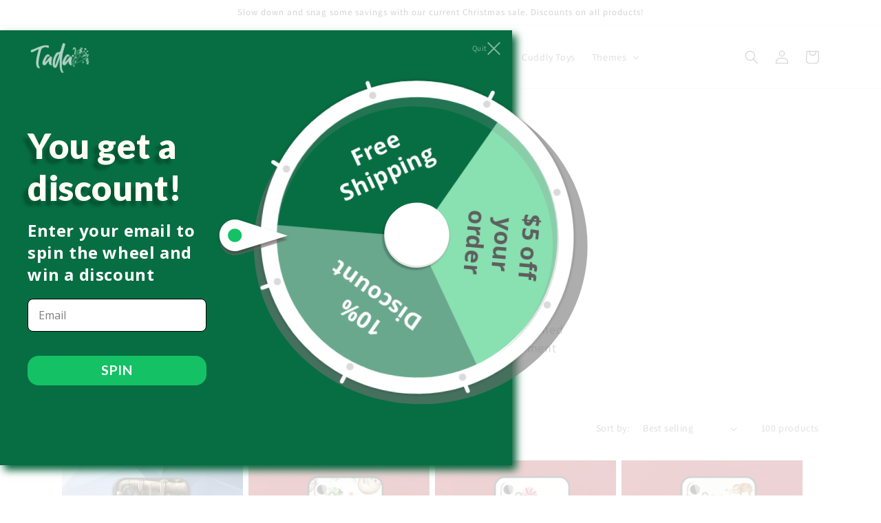

--- FILE ---
content_type: text/html; charset=utf-8
request_url: https://slothgiftshop.com/collections/huawei-cases
body_size: 50735
content:
<!doctype html>
<html class="no-js" lang="en">
  <head>
    <meta charset="utf-8">
    <meta http-equiv="X-UA-Compatible" content="IE=edge">
    <meta name="viewport" content="width=device-width,initial-scale=1">
    <meta name="theme-color" content="">
    <link rel="canonical" href="https://slothgiftshop.com/collections/huawei-cases">
    <link rel="preconnect" href="https://cdn.shopify.com" crossorigin><link rel="preconnect" href="https://fonts.shopifycdn.com" crossorigin><title>
      Samsung Phone Cases
 &ndash; Sloth Gift Shop</title>

    
      <meta name="description" content="Protect your phone with relaxed style using our Sloth-Themed Samsung Phone Cases. Designed for sloth lovers who enjoy fun, calm, and character-filled designs, these cases feature adorable and artistic sloth illustrations that bring personality to your everyday device. From cute and playful to modern and minimalist styl">
    

    

<meta property="og:site_name" content="Sloth Gift Shop">
<meta property="og:url" content="https://slothgiftshop.com/collections/huawei-cases">
<meta property="og:title" content="Samsung Phone Cases">
<meta property="og:type" content="website">
<meta property="og:description" content="Protect your phone with relaxed style using our Sloth-Themed Samsung Phone Cases. Designed for sloth lovers who enjoy fun, calm, and character-filled designs, these cases feature adorable and artistic sloth illustrations that bring personality to your everyday device. From cute and playful to modern and minimalist styl"><meta property="og:image" content="http://slothgiftshop.com/cdn/shop/collections/Sfbc2b8d239794698ac5e789edde7bd99o.webp?v=1768662687">
  <meta property="og:image:secure_url" content="https://slothgiftshop.com/cdn/shop/collections/Sfbc2b8d239794698ac5e789edde7bd99o.webp?v=1768662687">
  <meta property="og:image:width" content="800">
  <meta property="og:image:height" content="800"><meta name="twitter:card" content="summary_large_image">
<meta name="twitter:title" content="Samsung Phone Cases">
<meta name="twitter:description" content="Protect your phone with relaxed style using our Sloth-Themed Samsung Phone Cases. Designed for sloth lovers who enjoy fun, calm, and character-filled designs, these cases feature adorable and artistic sloth illustrations that bring personality to your everyday device. From cute and playful to modern and minimalist styl">


    <script src="//slothgiftshop.com/cdn/shop/t/5/assets/constants.js?v=165488195745554878101676393757" defer="defer"></script>
    <script src="//slothgiftshop.com/cdn/shop/t/5/assets/pubsub.js?v=2921868252632587581676393761" defer="defer"></script>
    <script src="//slothgiftshop.com/cdn/shop/t/5/assets/global.js?v=85297797553816670871676393760" defer="defer"></script>
    <script>window.performance && window.performance.mark && window.performance.mark('shopify.content_for_header.start');</script><meta name="google-site-verification" content="bToqMl7qbqMQ1lPI29E_5ux_yxxTnuKzOMrJAQaoTGQ">
<meta id="shopify-digital-wallet" name="shopify-digital-wallet" content="/27191377989/digital_wallets/dialog">
<meta name="shopify-checkout-api-token" content="b9cd88193af964793ccc20b79b5f375d">
<link rel="alternate" type="application/atom+xml" title="Feed" href="/collections/huawei-cases.atom" />
<link rel="next" href="/collections/huawei-cases?page=2">
<link rel="alternate" type="application/json+oembed" href="https://slothgiftshop.com/collections/huawei-cases.oembed">
<script async="async" src="/checkouts/internal/preloads.js?locale=en-US"></script>
<link rel="preconnect" href="https://shop.app" crossorigin="anonymous">
<script async="async" src="https://shop.app/checkouts/internal/preloads.js?locale=en-US&shop_id=27191377989" crossorigin="anonymous"></script>
<script id="apple-pay-shop-capabilities" type="application/json">{"shopId":27191377989,"countryCode":"GB","currencyCode":"USD","merchantCapabilities":["supports3DS"],"merchantId":"gid:\/\/shopify\/Shop\/27191377989","merchantName":"Sloth Gift Shop","requiredBillingContactFields":["postalAddress","email"],"requiredShippingContactFields":["postalAddress","email"],"shippingType":"shipping","supportedNetworks":["visa","maestro","masterCard","amex","discover","elo"],"total":{"type":"pending","label":"Sloth Gift Shop","amount":"1.00"},"shopifyPaymentsEnabled":true,"supportsSubscriptions":true}</script>
<script id="shopify-features" type="application/json">{"accessToken":"b9cd88193af964793ccc20b79b5f375d","betas":["rich-media-storefront-analytics"],"domain":"slothgiftshop.com","predictiveSearch":true,"shopId":27191377989,"locale":"en"}</script>
<script>var Shopify = Shopify || {};
Shopify.shop = "sloth-gift-shop.myshopify.com";
Shopify.locale = "en";
Shopify.currency = {"active":"USD","rate":"1.0"};
Shopify.country = "US";
Shopify.theme = {"name":"Dawn","id":143772188963,"schema_name":"Dawn","schema_version":"8.0.0","theme_store_id":887,"role":"main"};
Shopify.theme.handle = "null";
Shopify.theme.style = {"id":null,"handle":null};
Shopify.cdnHost = "slothgiftshop.com/cdn";
Shopify.routes = Shopify.routes || {};
Shopify.routes.root = "/";</script>
<script type="module">!function(o){(o.Shopify=o.Shopify||{}).modules=!0}(window);</script>
<script>!function(o){function n(){var o=[];function n(){o.push(Array.prototype.slice.apply(arguments))}return n.q=o,n}var t=o.Shopify=o.Shopify||{};t.loadFeatures=n(),t.autoloadFeatures=n()}(window);</script>
<script>
  window.ShopifyPay = window.ShopifyPay || {};
  window.ShopifyPay.apiHost = "shop.app\/pay";
  window.ShopifyPay.redirectState = null;
</script>
<script id="shop-js-analytics" type="application/json">{"pageType":"collection"}</script>
<script defer="defer" async type="module" src="//slothgiftshop.com/cdn/shopifycloud/shop-js/modules/v2/client.init-shop-cart-sync_BT-GjEfc.en.esm.js"></script>
<script defer="defer" async type="module" src="//slothgiftshop.com/cdn/shopifycloud/shop-js/modules/v2/chunk.common_D58fp_Oc.esm.js"></script>
<script defer="defer" async type="module" src="//slothgiftshop.com/cdn/shopifycloud/shop-js/modules/v2/chunk.modal_xMitdFEc.esm.js"></script>
<script type="module">
  await import("//slothgiftshop.com/cdn/shopifycloud/shop-js/modules/v2/client.init-shop-cart-sync_BT-GjEfc.en.esm.js");
await import("//slothgiftshop.com/cdn/shopifycloud/shop-js/modules/v2/chunk.common_D58fp_Oc.esm.js");
await import("//slothgiftshop.com/cdn/shopifycloud/shop-js/modules/v2/chunk.modal_xMitdFEc.esm.js");

  window.Shopify.SignInWithShop?.initShopCartSync?.({"fedCMEnabled":true,"windoidEnabled":true});

</script>
<script>
  window.Shopify = window.Shopify || {};
  if (!window.Shopify.featureAssets) window.Shopify.featureAssets = {};
  window.Shopify.featureAssets['shop-js'] = {"shop-cart-sync":["modules/v2/client.shop-cart-sync_DZOKe7Ll.en.esm.js","modules/v2/chunk.common_D58fp_Oc.esm.js","modules/v2/chunk.modal_xMitdFEc.esm.js"],"init-fed-cm":["modules/v2/client.init-fed-cm_B6oLuCjv.en.esm.js","modules/v2/chunk.common_D58fp_Oc.esm.js","modules/v2/chunk.modal_xMitdFEc.esm.js"],"shop-cash-offers":["modules/v2/client.shop-cash-offers_D2sdYoxE.en.esm.js","modules/v2/chunk.common_D58fp_Oc.esm.js","modules/v2/chunk.modal_xMitdFEc.esm.js"],"shop-login-button":["modules/v2/client.shop-login-button_QeVjl5Y3.en.esm.js","modules/v2/chunk.common_D58fp_Oc.esm.js","modules/v2/chunk.modal_xMitdFEc.esm.js"],"pay-button":["modules/v2/client.pay-button_DXTOsIq6.en.esm.js","modules/v2/chunk.common_D58fp_Oc.esm.js","modules/v2/chunk.modal_xMitdFEc.esm.js"],"shop-button":["modules/v2/client.shop-button_DQZHx9pm.en.esm.js","modules/v2/chunk.common_D58fp_Oc.esm.js","modules/v2/chunk.modal_xMitdFEc.esm.js"],"avatar":["modules/v2/client.avatar_BTnouDA3.en.esm.js"],"init-windoid":["modules/v2/client.init-windoid_CR1B-cfM.en.esm.js","modules/v2/chunk.common_D58fp_Oc.esm.js","modules/v2/chunk.modal_xMitdFEc.esm.js"],"init-shop-for-new-customer-accounts":["modules/v2/client.init-shop-for-new-customer-accounts_C_vY_xzh.en.esm.js","modules/v2/client.shop-login-button_QeVjl5Y3.en.esm.js","modules/v2/chunk.common_D58fp_Oc.esm.js","modules/v2/chunk.modal_xMitdFEc.esm.js"],"init-shop-email-lookup-coordinator":["modules/v2/client.init-shop-email-lookup-coordinator_BI7n9ZSv.en.esm.js","modules/v2/chunk.common_D58fp_Oc.esm.js","modules/v2/chunk.modal_xMitdFEc.esm.js"],"init-shop-cart-sync":["modules/v2/client.init-shop-cart-sync_BT-GjEfc.en.esm.js","modules/v2/chunk.common_D58fp_Oc.esm.js","modules/v2/chunk.modal_xMitdFEc.esm.js"],"shop-toast-manager":["modules/v2/client.shop-toast-manager_DiYdP3xc.en.esm.js","modules/v2/chunk.common_D58fp_Oc.esm.js","modules/v2/chunk.modal_xMitdFEc.esm.js"],"init-customer-accounts":["modules/v2/client.init-customer-accounts_D9ZNqS-Q.en.esm.js","modules/v2/client.shop-login-button_QeVjl5Y3.en.esm.js","modules/v2/chunk.common_D58fp_Oc.esm.js","modules/v2/chunk.modal_xMitdFEc.esm.js"],"init-customer-accounts-sign-up":["modules/v2/client.init-customer-accounts-sign-up_iGw4briv.en.esm.js","modules/v2/client.shop-login-button_QeVjl5Y3.en.esm.js","modules/v2/chunk.common_D58fp_Oc.esm.js","modules/v2/chunk.modal_xMitdFEc.esm.js"],"shop-follow-button":["modules/v2/client.shop-follow-button_CqMgW2wH.en.esm.js","modules/v2/chunk.common_D58fp_Oc.esm.js","modules/v2/chunk.modal_xMitdFEc.esm.js"],"checkout-modal":["modules/v2/client.checkout-modal_xHeaAweL.en.esm.js","modules/v2/chunk.common_D58fp_Oc.esm.js","modules/v2/chunk.modal_xMitdFEc.esm.js"],"shop-login":["modules/v2/client.shop-login_D91U-Q7h.en.esm.js","modules/v2/chunk.common_D58fp_Oc.esm.js","modules/v2/chunk.modal_xMitdFEc.esm.js"],"lead-capture":["modules/v2/client.lead-capture_BJmE1dJe.en.esm.js","modules/v2/chunk.common_D58fp_Oc.esm.js","modules/v2/chunk.modal_xMitdFEc.esm.js"],"payment-terms":["modules/v2/client.payment-terms_Ci9AEqFq.en.esm.js","modules/v2/chunk.common_D58fp_Oc.esm.js","modules/v2/chunk.modal_xMitdFEc.esm.js"]};
</script>
<script>(function() {
  var isLoaded = false;
  function asyncLoad() {
    if (isLoaded) return;
    isLoaded = true;
    var urls = ["https:\/\/cdn.richpanel.com\/js\/richpanel_shopify_script.js?appClientId=slothgiftshop9011\u0026tenantId=slothgiftshop901\u0026shop=sloth-gift-shop.myshopify.com","https:\/\/static.klaviyo.com\/onsite\/js\/Rtbg9L\/klaviyo.js?company_id=Rtbg9L\u0026shop=sloth-gift-shop.myshopify.com","https:\/\/cdn.nfcube.com\/instafeed-343d5cc2f6b8cf397c91438dec7eee11.js?shop=sloth-gift-shop.myshopify.com"];
    for (var i = 0; i < urls.length; i++) {
      var s = document.createElement('script');
      s.type = 'text/javascript';
      s.async = true;
      s.src = urls[i];
      var x = document.getElementsByTagName('script')[0];
      x.parentNode.insertBefore(s, x);
    }
  };
  if(window.attachEvent) {
    window.attachEvent('onload', asyncLoad);
  } else {
    window.addEventListener('load', asyncLoad, false);
  }
})();</script>
<script id="__st">var __st={"a":27191377989,"offset":0,"reqid":"b89b9d36-debb-4adf-b4f9-34b4c6770d8e-1769355348","pageurl":"slothgiftshop.com\/collections\/huawei-cases","u":"f096a4db0591","p":"collection","rtyp":"collection","rid":157155754053};</script>
<script>window.ShopifyPaypalV4VisibilityTracking = true;</script>
<script id="captcha-bootstrap">!function(){'use strict';const t='contact',e='account',n='new_comment',o=[[t,t],['blogs',n],['comments',n],[t,'customer']],c=[[e,'customer_login'],[e,'guest_login'],[e,'recover_customer_password'],[e,'create_customer']],r=t=>t.map((([t,e])=>`form[action*='/${t}']:not([data-nocaptcha='true']) input[name='form_type'][value='${e}']`)).join(','),a=t=>()=>t?[...document.querySelectorAll(t)].map((t=>t.form)):[];function s(){const t=[...o],e=r(t);return a(e)}const i='password',u='form_key',d=['recaptcha-v3-token','g-recaptcha-response','h-captcha-response',i],f=()=>{try{return window.sessionStorage}catch{return}},m='__shopify_v',_=t=>t.elements[u];function p(t,e,n=!1){try{const o=window.sessionStorage,c=JSON.parse(o.getItem(e)),{data:r}=function(t){const{data:e,action:n}=t;return t[m]||n?{data:e,action:n}:{data:t,action:n}}(c);for(const[e,n]of Object.entries(r))t.elements[e]&&(t.elements[e].value=n);n&&o.removeItem(e)}catch(o){console.error('form repopulation failed',{error:o})}}const l='form_type',E='cptcha';function T(t){t.dataset[E]=!0}const w=window,h=w.document,L='Shopify',v='ce_forms',y='captcha';let A=!1;((t,e)=>{const n=(g='f06e6c50-85a8-45c8-87d0-21a2b65856fe',I='https://cdn.shopify.com/shopifycloud/storefront-forms-hcaptcha/ce_storefront_forms_captcha_hcaptcha.v1.5.2.iife.js',D={infoText:'Protected by hCaptcha',privacyText:'Privacy',termsText:'Terms'},(t,e,n)=>{const o=w[L][v],c=o.bindForm;if(c)return c(t,g,e,D).then(n);var r;o.q.push([[t,g,e,D],n]),r=I,A||(h.body.append(Object.assign(h.createElement('script'),{id:'captcha-provider',async:!0,src:r})),A=!0)});var g,I,D;w[L]=w[L]||{},w[L][v]=w[L][v]||{},w[L][v].q=[],w[L][y]=w[L][y]||{},w[L][y].protect=function(t,e){n(t,void 0,e),T(t)},Object.freeze(w[L][y]),function(t,e,n,w,h,L){const[v,y,A,g]=function(t,e,n){const i=e?o:[],u=t?c:[],d=[...i,...u],f=r(d),m=r(i),_=r(d.filter((([t,e])=>n.includes(e))));return[a(f),a(m),a(_),s()]}(w,h,L),I=t=>{const e=t.target;return e instanceof HTMLFormElement?e:e&&e.form},D=t=>v().includes(t);t.addEventListener('submit',(t=>{const e=I(t);if(!e)return;const n=D(e)&&!e.dataset.hcaptchaBound&&!e.dataset.recaptchaBound,o=_(e),c=g().includes(e)&&(!o||!o.value);(n||c)&&t.preventDefault(),c&&!n&&(function(t){try{if(!f())return;!function(t){const e=f();if(!e)return;const n=_(t);if(!n)return;const o=n.value;o&&e.removeItem(o)}(t);const e=Array.from(Array(32),(()=>Math.random().toString(36)[2])).join('');!function(t,e){_(t)||t.append(Object.assign(document.createElement('input'),{type:'hidden',name:u})),t.elements[u].value=e}(t,e),function(t,e){const n=f();if(!n)return;const o=[...t.querySelectorAll(`input[type='${i}']`)].map((({name:t})=>t)),c=[...d,...o],r={};for(const[a,s]of new FormData(t).entries())c.includes(a)||(r[a]=s);n.setItem(e,JSON.stringify({[m]:1,action:t.action,data:r}))}(t,e)}catch(e){console.error('failed to persist form',e)}}(e),e.submit())}));const S=(t,e)=>{t&&!t.dataset[E]&&(n(t,e.some((e=>e===t))),T(t))};for(const o of['focusin','change'])t.addEventListener(o,(t=>{const e=I(t);D(e)&&S(e,y())}));const B=e.get('form_key'),M=e.get(l),P=B&&M;t.addEventListener('DOMContentLoaded',(()=>{const t=y();if(P)for(const e of t)e.elements[l].value===M&&p(e,B);[...new Set([...A(),...v().filter((t=>'true'===t.dataset.shopifyCaptcha))])].forEach((e=>S(e,t)))}))}(h,new URLSearchParams(w.location.search),n,t,e,['guest_login'])})(!0,!0)}();</script>
<script integrity="sha256-4kQ18oKyAcykRKYeNunJcIwy7WH5gtpwJnB7kiuLZ1E=" data-source-attribution="shopify.loadfeatures" defer="defer" src="//slothgiftshop.com/cdn/shopifycloud/storefront/assets/storefront/load_feature-a0a9edcb.js" crossorigin="anonymous"></script>
<script crossorigin="anonymous" defer="defer" src="//slothgiftshop.com/cdn/shopifycloud/storefront/assets/shopify_pay/storefront-65b4c6d7.js?v=20250812"></script>
<script data-source-attribution="shopify.dynamic_checkout.dynamic.init">var Shopify=Shopify||{};Shopify.PaymentButton=Shopify.PaymentButton||{isStorefrontPortableWallets:!0,init:function(){window.Shopify.PaymentButton.init=function(){};var t=document.createElement("script");t.src="https://slothgiftshop.com/cdn/shopifycloud/portable-wallets/latest/portable-wallets.en.js",t.type="module",document.head.appendChild(t)}};
</script>
<script data-source-attribution="shopify.dynamic_checkout.buyer_consent">
  function portableWalletsHideBuyerConsent(e){var t=document.getElementById("shopify-buyer-consent"),n=document.getElementById("shopify-subscription-policy-button");t&&n&&(t.classList.add("hidden"),t.setAttribute("aria-hidden","true"),n.removeEventListener("click",e))}function portableWalletsShowBuyerConsent(e){var t=document.getElementById("shopify-buyer-consent"),n=document.getElementById("shopify-subscription-policy-button");t&&n&&(t.classList.remove("hidden"),t.removeAttribute("aria-hidden"),n.addEventListener("click",e))}window.Shopify?.PaymentButton&&(window.Shopify.PaymentButton.hideBuyerConsent=portableWalletsHideBuyerConsent,window.Shopify.PaymentButton.showBuyerConsent=portableWalletsShowBuyerConsent);
</script>
<script data-source-attribution="shopify.dynamic_checkout.cart.bootstrap">document.addEventListener("DOMContentLoaded",(function(){function t(){return document.querySelector("shopify-accelerated-checkout-cart, shopify-accelerated-checkout")}if(t())Shopify.PaymentButton.init();else{new MutationObserver((function(e,n){t()&&(Shopify.PaymentButton.init(),n.disconnect())})).observe(document.body,{childList:!0,subtree:!0})}}));
</script>
<link id="shopify-accelerated-checkout-styles" rel="stylesheet" media="screen" href="https://slothgiftshop.com/cdn/shopifycloud/portable-wallets/latest/accelerated-checkout-backwards-compat.css" crossorigin="anonymous">
<style id="shopify-accelerated-checkout-cart">
        #shopify-buyer-consent {
  margin-top: 1em;
  display: inline-block;
  width: 100%;
}

#shopify-buyer-consent.hidden {
  display: none;
}

#shopify-subscription-policy-button {
  background: none;
  border: none;
  padding: 0;
  text-decoration: underline;
  font-size: inherit;
  cursor: pointer;
}

#shopify-subscription-policy-button::before {
  box-shadow: none;
}

      </style>
<script id="sections-script" data-sections="header,footer" defer="defer" src="//slothgiftshop.com/cdn/shop/t/5/compiled_assets/scripts.js?v=2610"></script>
<script>window.performance && window.performance.mark && window.performance.mark('shopify.content_for_header.end');</script>


    <style data-shopify>
      @font-face {
  font-family: Assistant;
  font-weight: 400;
  font-style: normal;
  font-display: swap;
  src: url("//slothgiftshop.com/cdn/fonts/assistant/assistant_n4.9120912a469cad1cc292572851508ca49d12e768.woff2") format("woff2"),
       url("//slothgiftshop.com/cdn/fonts/assistant/assistant_n4.6e9875ce64e0fefcd3f4446b7ec9036b3ddd2985.woff") format("woff");
}

      @font-face {
  font-family: Assistant;
  font-weight: 700;
  font-style: normal;
  font-display: swap;
  src: url("//slothgiftshop.com/cdn/fonts/assistant/assistant_n7.bf44452348ec8b8efa3aa3068825305886b1c83c.woff2") format("woff2"),
       url("//slothgiftshop.com/cdn/fonts/assistant/assistant_n7.0c887fee83f6b3bda822f1150b912c72da0f7b64.woff") format("woff");
}

      
      
      @font-face {
  font-family: Assistant;
  font-weight: 400;
  font-style: normal;
  font-display: swap;
  src: url("//slothgiftshop.com/cdn/fonts/assistant/assistant_n4.9120912a469cad1cc292572851508ca49d12e768.woff2") format("woff2"),
       url("//slothgiftshop.com/cdn/fonts/assistant/assistant_n4.6e9875ce64e0fefcd3f4446b7ec9036b3ddd2985.woff") format("woff");
}


      :root {
        --font-body-family: Assistant, sans-serif;
        --font-body-style: normal;
        --font-body-weight: 400;
        --font-body-weight-bold: 700;

        --font-heading-family: Assistant, sans-serif;
        --font-heading-style: normal;
        --font-heading-weight: 400;

        --font-body-scale: 1.0;
        --font-heading-scale: 1.0;

        --color-base-text: 18, 18, 18;
        --color-shadow: 18, 18, 18;
        --color-base-background-1: 255, 255, 255;
        --color-base-background-2: 243, 243, 243;
        --color-base-solid-button-labels: 255, 255, 255;
        --color-base-outline-button-labels: 18, 18, 18;
        --color-base-accent-1: 18, 18, 18;
        --color-base-accent-2: 51, 79, 180;
        --payment-terms-background-color: #ffffff;

        --gradient-base-background-1: #ffffff;
        --gradient-base-background-2: #f3f3f3;
        --gradient-base-accent-1: #121212;
        --gradient-base-accent-2: #334fb4;

        --media-padding: px;
        --media-border-opacity: 0.05;
        --media-border-width: 1px;
        --media-radius: 0px;
        --media-shadow-opacity: 0.0;
        --media-shadow-horizontal-offset: 0px;
        --media-shadow-vertical-offset: 4px;
        --media-shadow-blur-radius: 5px;
        --media-shadow-visible: 0;

        --page-width: 120rem;
        --page-width-margin: 0rem;

        --product-card-image-padding: 0.0rem;
        --product-card-corner-radius: 0.0rem;
        --product-card-text-alignment: left;
        --product-card-border-width: 0.0rem;
        --product-card-border-opacity: 0.1;
        --product-card-shadow-opacity: 0.0;
        --product-card-shadow-visible: 0;
        --product-card-shadow-horizontal-offset: 0.0rem;
        --product-card-shadow-vertical-offset: 0.4rem;
        --product-card-shadow-blur-radius: 0.5rem;

        --collection-card-image-padding: 0.0rem;
        --collection-card-corner-radius: 0.0rem;
        --collection-card-text-alignment: left;
        --collection-card-border-width: 0.0rem;
        --collection-card-border-opacity: 0.1;
        --collection-card-shadow-opacity: 0.0;
        --collection-card-shadow-visible: 0;
        --collection-card-shadow-horizontal-offset: 0.0rem;
        --collection-card-shadow-vertical-offset: 0.4rem;
        --collection-card-shadow-blur-radius: 0.5rem;

        --blog-card-image-padding: 0.0rem;
        --blog-card-corner-radius: 0.0rem;
        --blog-card-text-alignment: left;
        --blog-card-border-width: 0.0rem;
        --blog-card-border-opacity: 0.1;
        --blog-card-shadow-opacity: 0.0;
        --blog-card-shadow-visible: 0;
        --blog-card-shadow-horizontal-offset: 0.0rem;
        --blog-card-shadow-vertical-offset: 0.4rem;
        --blog-card-shadow-blur-radius: 0.5rem;

        --badge-corner-radius: 4.0rem;

        --popup-border-width: 1px;
        --popup-border-opacity: 0.1;
        --popup-corner-radius: 0px;
        --popup-shadow-opacity: 0.0;
        --popup-shadow-horizontal-offset: 0px;
        --popup-shadow-vertical-offset: 4px;
        --popup-shadow-blur-radius: 5px;

        --drawer-border-width: 1px;
        --drawer-border-opacity: 0.1;
        --drawer-shadow-opacity: 0.0;
        --drawer-shadow-horizontal-offset: 0px;
        --drawer-shadow-vertical-offset: 4px;
        --drawer-shadow-blur-radius: 5px;

        --spacing-sections-desktop: 0px;
        --spacing-sections-mobile: 0px;

        --grid-desktop-vertical-spacing: 8px;
        --grid-desktop-horizontal-spacing: 8px;
        --grid-mobile-vertical-spacing: 4px;
        --grid-mobile-horizontal-spacing: 4px;

        --text-boxes-border-opacity: 0.1;
        --text-boxes-border-width: 0px;
        --text-boxes-radius: 0px;
        --text-boxes-shadow-opacity: 0.0;
        --text-boxes-shadow-visible: 0;
        --text-boxes-shadow-horizontal-offset: 0px;
        --text-boxes-shadow-vertical-offset: 4px;
        --text-boxes-shadow-blur-radius: 5px;

        --buttons-radius: 0px;
        --buttons-radius-outset: 0px;
        --buttons-border-width: 1px;
        --buttons-border-opacity: 1.0;
        --buttons-shadow-opacity: 0.0;
        --buttons-shadow-visible: 0;
        --buttons-shadow-horizontal-offset: 0px;
        --buttons-shadow-vertical-offset: 4px;
        --buttons-shadow-blur-radius: 5px;
        --buttons-border-offset: 0px;

        --inputs-radius: 0px;
        --inputs-border-width: 1px;
        --inputs-border-opacity: 0.55;
        --inputs-shadow-opacity: 0.0;
        --inputs-shadow-horizontal-offset: 0px;
        --inputs-margin-offset: 0px;
        --inputs-shadow-vertical-offset: 4px;
        --inputs-shadow-blur-radius: 5px;
        --inputs-radius-outset: 0px;

        --variant-pills-radius: 40px;
        --variant-pills-border-width: 1px;
        --variant-pills-border-opacity: 0.55;
        --variant-pills-shadow-opacity: 0.0;
        --variant-pills-shadow-horizontal-offset: 0px;
        --variant-pills-shadow-vertical-offset: 4px;
        --variant-pills-shadow-blur-radius: 5px;
      }

      *,
      *::before,
      *::after {
        box-sizing: inherit;
      }

      html {
        box-sizing: border-box;
        font-size: calc(var(--font-body-scale) * 62.5%);
        height: 100%;
      }

      body {
        display: grid;
        grid-template-rows: auto auto 1fr auto;
        grid-template-columns: 100%;
        min-height: 100%;
        margin: 0;
        font-size: 1.5rem;
        letter-spacing: 0.06rem;
        line-height: calc(1 + 0.8 / var(--font-body-scale));
        font-family: var(--font-body-family);
        font-style: var(--font-body-style);
        font-weight: var(--font-body-weight);
      }

      @media screen and (min-width: 750px) {
        body {
          font-size: 1.6rem;
        }
      }
    </style>

    <link href="//slothgiftshop.com/cdn/shop/t/5/assets/base.css?v=831047894957930821676393761" rel="stylesheet" type="text/css" media="all" />
<link rel="preload" as="font" href="//slothgiftshop.com/cdn/fonts/assistant/assistant_n4.9120912a469cad1cc292572851508ca49d12e768.woff2" type="font/woff2" crossorigin><link rel="preload" as="font" href="//slothgiftshop.com/cdn/fonts/assistant/assistant_n4.9120912a469cad1cc292572851508ca49d12e768.woff2" type="font/woff2" crossorigin><link rel="stylesheet" href="//slothgiftshop.com/cdn/shop/t/5/assets/component-predictive-search.css?v=85913294783299393391676393760" media="print" onload="this.media='all'"><script>document.documentElement.className = document.documentElement.className.replace('no-js', 'js');
    if (Shopify.designMode) {
      document.documentElement.classList.add('shopify-design-mode');
    }
    </script>
  <!-- BEGIN app block: shopify://apps/tada-pop-up-spin-wheel-popups/blocks/widget/67086c50-e25d-4e19-9d73-e6f65a8879ef --><script>
  (function () {
	var checkInterval = setInterval(function () {
	  if (typeof Shopify === 'undefined') {
	    return;
	  }
	  clearInterval(checkInterval);
      if (!Shopify.shop) {
        return;
      }
      var url = 'https://cdn.trytadapp.com/loader.js?shop={shop}';
      var script = document.createElement('script');
      script.src = url.replace('{shop}', Shopify.shop);
    
      document.head.appendChild(script);
	}, 100);
  })();
</script>
<!-- END app block --><link href="https://monorail-edge.shopifysvc.com" rel="dns-prefetch">
<script>(function(){if ("sendBeacon" in navigator && "performance" in window) {try {var session_token_from_headers = performance.getEntriesByType('navigation')[0].serverTiming.find(x => x.name == '_s').description;} catch {var session_token_from_headers = undefined;}var session_cookie_matches = document.cookie.match(/_shopify_s=([^;]*)/);var session_token_from_cookie = session_cookie_matches && session_cookie_matches.length === 2 ? session_cookie_matches[1] : "";var session_token = session_token_from_headers || session_token_from_cookie || "";function handle_abandonment_event(e) {var entries = performance.getEntries().filter(function(entry) {return /monorail-edge.shopifysvc.com/.test(entry.name);});if (!window.abandonment_tracked && entries.length === 0) {window.abandonment_tracked = true;var currentMs = Date.now();var navigation_start = performance.timing.navigationStart;var payload = {shop_id: 27191377989,url: window.location.href,navigation_start,duration: currentMs - navigation_start,session_token,page_type: "collection"};window.navigator.sendBeacon("https://monorail-edge.shopifysvc.com/v1/produce", JSON.stringify({schema_id: "online_store_buyer_site_abandonment/1.1",payload: payload,metadata: {event_created_at_ms: currentMs,event_sent_at_ms: currentMs}}));}}window.addEventListener('pagehide', handle_abandonment_event);}}());</script>
<script id="web-pixels-manager-setup">(function e(e,d,r,n,o){if(void 0===o&&(o={}),!Boolean(null===(a=null===(i=window.Shopify)||void 0===i?void 0:i.analytics)||void 0===a?void 0:a.replayQueue)){var i,a;window.Shopify=window.Shopify||{};var t=window.Shopify;t.analytics=t.analytics||{};var s=t.analytics;s.replayQueue=[],s.publish=function(e,d,r){return s.replayQueue.push([e,d,r]),!0};try{self.performance.mark("wpm:start")}catch(e){}var l=function(){var e={modern:/Edge?\/(1{2}[4-9]|1[2-9]\d|[2-9]\d{2}|\d{4,})\.\d+(\.\d+|)|Firefox\/(1{2}[4-9]|1[2-9]\d|[2-9]\d{2}|\d{4,})\.\d+(\.\d+|)|Chrom(ium|e)\/(9{2}|\d{3,})\.\d+(\.\d+|)|(Maci|X1{2}).+ Version\/(15\.\d+|(1[6-9]|[2-9]\d|\d{3,})\.\d+)([,.]\d+|)( \(\w+\)|)( Mobile\/\w+|) Safari\/|Chrome.+OPR\/(9{2}|\d{3,})\.\d+\.\d+|(CPU[ +]OS|iPhone[ +]OS|CPU[ +]iPhone|CPU IPhone OS|CPU iPad OS)[ +]+(15[._]\d+|(1[6-9]|[2-9]\d|\d{3,})[._]\d+)([._]\d+|)|Android:?[ /-](13[3-9]|1[4-9]\d|[2-9]\d{2}|\d{4,})(\.\d+|)(\.\d+|)|Android.+Firefox\/(13[5-9]|1[4-9]\d|[2-9]\d{2}|\d{4,})\.\d+(\.\d+|)|Android.+Chrom(ium|e)\/(13[3-9]|1[4-9]\d|[2-9]\d{2}|\d{4,})\.\d+(\.\d+|)|SamsungBrowser\/([2-9]\d|\d{3,})\.\d+/,legacy:/Edge?\/(1[6-9]|[2-9]\d|\d{3,})\.\d+(\.\d+|)|Firefox\/(5[4-9]|[6-9]\d|\d{3,})\.\d+(\.\d+|)|Chrom(ium|e)\/(5[1-9]|[6-9]\d|\d{3,})\.\d+(\.\d+|)([\d.]+$|.*Safari\/(?![\d.]+ Edge\/[\d.]+$))|(Maci|X1{2}).+ Version\/(10\.\d+|(1[1-9]|[2-9]\d|\d{3,})\.\d+)([,.]\d+|)( \(\w+\)|)( Mobile\/\w+|) Safari\/|Chrome.+OPR\/(3[89]|[4-9]\d|\d{3,})\.\d+\.\d+|(CPU[ +]OS|iPhone[ +]OS|CPU[ +]iPhone|CPU IPhone OS|CPU iPad OS)[ +]+(10[._]\d+|(1[1-9]|[2-9]\d|\d{3,})[._]\d+)([._]\d+|)|Android:?[ /-](13[3-9]|1[4-9]\d|[2-9]\d{2}|\d{4,})(\.\d+|)(\.\d+|)|Mobile Safari.+OPR\/([89]\d|\d{3,})\.\d+\.\d+|Android.+Firefox\/(13[5-9]|1[4-9]\d|[2-9]\d{2}|\d{4,})\.\d+(\.\d+|)|Android.+Chrom(ium|e)\/(13[3-9]|1[4-9]\d|[2-9]\d{2}|\d{4,})\.\d+(\.\d+|)|Android.+(UC? ?Browser|UCWEB|U3)[ /]?(15\.([5-9]|\d{2,})|(1[6-9]|[2-9]\d|\d{3,})\.\d+)\.\d+|SamsungBrowser\/(5\.\d+|([6-9]|\d{2,})\.\d+)|Android.+MQ{2}Browser\/(14(\.(9|\d{2,})|)|(1[5-9]|[2-9]\d|\d{3,})(\.\d+|))(\.\d+|)|K[Aa][Ii]OS\/(3\.\d+|([4-9]|\d{2,})\.\d+)(\.\d+|)/},d=e.modern,r=e.legacy,n=navigator.userAgent;return n.match(d)?"modern":n.match(r)?"legacy":"unknown"}(),u="modern"===l?"modern":"legacy",c=(null!=n?n:{modern:"",legacy:""})[u],f=function(e){return[e.baseUrl,"/wpm","/b",e.hashVersion,"modern"===e.buildTarget?"m":"l",".js"].join("")}({baseUrl:d,hashVersion:r,buildTarget:u}),m=function(e){var d=e.version,r=e.bundleTarget,n=e.surface,o=e.pageUrl,i=e.monorailEndpoint;return{emit:function(e){var a=e.status,t=e.errorMsg,s=(new Date).getTime(),l=JSON.stringify({metadata:{event_sent_at_ms:s},events:[{schema_id:"web_pixels_manager_load/3.1",payload:{version:d,bundle_target:r,page_url:o,status:a,surface:n,error_msg:t},metadata:{event_created_at_ms:s}}]});if(!i)return console&&console.warn&&console.warn("[Web Pixels Manager] No Monorail endpoint provided, skipping logging."),!1;try{return self.navigator.sendBeacon.bind(self.navigator)(i,l)}catch(e){}var u=new XMLHttpRequest;try{return u.open("POST",i,!0),u.setRequestHeader("Content-Type","text/plain"),u.send(l),!0}catch(e){return console&&console.warn&&console.warn("[Web Pixels Manager] Got an unhandled error while logging to Monorail."),!1}}}}({version:r,bundleTarget:l,surface:e.surface,pageUrl:self.location.href,monorailEndpoint:e.monorailEndpoint});try{o.browserTarget=l,function(e){var d=e.src,r=e.async,n=void 0===r||r,o=e.onload,i=e.onerror,a=e.sri,t=e.scriptDataAttributes,s=void 0===t?{}:t,l=document.createElement("script"),u=document.querySelector("head"),c=document.querySelector("body");if(l.async=n,l.src=d,a&&(l.integrity=a,l.crossOrigin="anonymous"),s)for(var f in s)if(Object.prototype.hasOwnProperty.call(s,f))try{l.dataset[f]=s[f]}catch(e){}if(o&&l.addEventListener("load",o),i&&l.addEventListener("error",i),u)u.appendChild(l);else{if(!c)throw new Error("Did not find a head or body element to append the script");c.appendChild(l)}}({src:f,async:!0,onload:function(){if(!function(){var e,d;return Boolean(null===(d=null===(e=window.Shopify)||void 0===e?void 0:e.analytics)||void 0===d?void 0:d.initialized)}()){var d=window.webPixelsManager.init(e)||void 0;if(d){var r=window.Shopify.analytics;r.replayQueue.forEach((function(e){var r=e[0],n=e[1],o=e[2];d.publishCustomEvent(r,n,o)})),r.replayQueue=[],r.publish=d.publishCustomEvent,r.visitor=d.visitor,r.initialized=!0}}},onerror:function(){return m.emit({status:"failed",errorMsg:"".concat(f," has failed to load")})},sri:function(e){var d=/^sha384-[A-Za-z0-9+/=]+$/;return"string"==typeof e&&d.test(e)}(c)?c:"",scriptDataAttributes:o}),m.emit({status:"loading"})}catch(e){m.emit({status:"failed",errorMsg:(null==e?void 0:e.message)||"Unknown error"})}}})({shopId: 27191377989,storefrontBaseUrl: "https://slothgiftshop.com",extensionsBaseUrl: "https://extensions.shopifycdn.com/cdn/shopifycloud/web-pixels-manager",monorailEndpoint: "https://monorail-edge.shopifysvc.com/unstable/produce_batch",surface: "storefront-renderer",enabledBetaFlags: ["2dca8a86"],webPixelsConfigList: [{"id":"3014951296","configuration":"{\"accountID\":\"Rtbg9L\",\"webPixelConfig\":\"eyJlbmFibGVBZGRlZFRvQ2FydEV2ZW50cyI6IHRydWV9\"}","eventPayloadVersion":"v1","runtimeContext":"STRICT","scriptVersion":"524f6c1ee37bacdca7657a665bdca589","type":"APP","apiClientId":123074,"privacyPurposes":["ANALYTICS","MARKETING"],"dataSharingAdjustments":{"protectedCustomerApprovalScopes":["read_customer_address","read_customer_email","read_customer_name","read_customer_personal_data","read_customer_phone"]}},{"id":"883327267","configuration":"{\"config\":\"{\\\"pixel_id\\\":\\\"GT-WP5Q9R8H\\\",\\\"target_country\\\":\\\"US\\\",\\\"gtag_events\\\":[{\\\"type\\\":\\\"purchase\\\",\\\"action_label\\\":\\\"MC-NSB7DTQESJ\\\"},{\\\"type\\\":\\\"page_view\\\",\\\"action_label\\\":\\\"MC-NSB7DTQESJ\\\"},{\\\"type\\\":\\\"view_item\\\",\\\"action_label\\\":\\\"MC-NSB7DTQESJ\\\"}],\\\"enable_monitoring_mode\\\":false}\"}","eventPayloadVersion":"v1","runtimeContext":"OPEN","scriptVersion":"b2a88bafab3e21179ed38636efcd8a93","type":"APP","apiClientId":1780363,"privacyPurposes":[],"dataSharingAdjustments":{"protectedCustomerApprovalScopes":["read_customer_address","read_customer_email","read_customer_name","read_customer_personal_data","read_customer_phone"]}},{"id":"165085568","eventPayloadVersion":"v1","runtimeContext":"LAX","scriptVersion":"1","type":"CUSTOM","privacyPurposes":["MARKETING"],"name":"Meta pixel (migrated)"},{"id":"191103360","eventPayloadVersion":"v1","runtimeContext":"LAX","scriptVersion":"1","type":"CUSTOM","privacyPurposes":["ANALYTICS"],"name":"Google Analytics tag (migrated)"},{"id":"shopify-app-pixel","configuration":"{}","eventPayloadVersion":"v1","runtimeContext":"STRICT","scriptVersion":"0450","apiClientId":"shopify-pixel","type":"APP","privacyPurposes":["ANALYTICS","MARKETING"]},{"id":"shopify-custom-pixel","eventPayloadVersion":"v1","runtimeContext":"LAX","scriptVersion":"0450","apiClientId":"shopify-pixel","type":"CUSTOM","privacyPurposes":["ANALYTICS","MARKETING"]}],isMerchantRequest: false,initData: {"shop":{"name":"Sloth Gift Shop","paymentSettings":{"currencyCode":"USD"},"myshopifyDomain":"sloth-gift-shop.myshopify.com","countryCode":"GB","storefrontUrl":"https:\/\/slothgiftshop.com"},"customer":null,"cart":null,"checkout":null,"productVariants":[],"purchasingCompany":null},},"https://slothgiftshop.com/cdn","fcfee988w5aeb613cpc8e4bc33m6693e112",{"modern":"","legacy":""},{"shopId":"27191377989","storefrontBaseUrl":"https:\/\/slothgiftshop.com","extensionBaseUrl":"https:\/\/extensions.shopifycdn.com\/cdn\/shopifycloud\/web-pixels-manager","surface":"storefront-renderer","enabledBetaFlags":"[\"2dca8a86\"]","isMerchantRequest":"false","hashVersion":"fcfee988w5aeb613cpc8e4bc33m6693e112","publish":"custom","events":"[[\"page_viewed\",{}],[\"collection_viewed\",{\"collection\":{\"id\":\"157155754053\",\"title\":\"Samsung Phone Cases\",\"productVariants\":[{\"price\":{\"amount\":8.99,\"currencyCode\":\"USD\"},\"product\":{\"title\":\"Sloth Hanging Samsung Case\",\"vendor\":\"Sloth Gift Shop\",\"id\":\"15434214244736\",\"untranslatedTitle\":\"Sloth Hanging Samsung Case\",\"url\":\"\/products\/sloth-phone-case-for-samsung-138\",\"type\":\"\"},\"id\":\"56883038159232\",\"image\":{\"src\":\"\/\/slothgiftshop.com\/cdn\/shop\/files\/S09806c34efc84b049799ababf8aeef6bO.webp?v=1763123019\"},\"sku\":\"1005010071760382-z1-Samsung S23plus5G\",\"title\":\"z1 \/ Samsung S23plus5G\",\"untranslatedTitle\":\"z1 \/ Samsung S23plus5G\"},{\"price\":{\"amount\":12.99,\"currencyCode\":\"USD\"},\"product\":{\"title\":\"Sloth \u0026 Leaves Samsung Phone Case\",\"vendor\":\"Sloth Gift Shop\",\"id\":\"15526706053504\",\"untranslatedTitle\":\"Sloth \u0026 Leaves Samsung Phone Case\",\"url\":\"\/products\/sloth-samsung-case-28\",\"type\":\"\"},\"id\":\"57262866760064\",\"image\":{\"src\":\"\/\/slothgiftshop.com\/cdn\/shop\/files\/S64a928c54c534ff5900440725f9293061.webp?v=1768757537\"},\"sku\":\"1005010433317612-LLL2652-For Samsung A26\",\"title\":\"LLL2652 \/ For Samsung A26\",\"untranslatedTitle\":\"LLL2652 \/ For Samsung A26\"},{\"price\":{\"amount\":12.99,\"currencyCode\":\"USD\"},\"product\":{\"title\":\"Sloth With Flowers Sitting Samsung Phone Case\",\"vendor\":\"Sloth Gift Shop\",\"id\":\"15526706020736\",\"untranslatedTitle\":\"Sloth With Flowers Sitting Samsung Phone Case\",\"url\":\"\/products\/sloth-samsung-case-27\",\"type\":\"\"},\"id\":\"57262865875328\",\"image\":{\"src\":\"\/\/slothgiftshop.com\/cdn\/shop\/files\/S480863bdef264a73b45e3ec1311c8c5dJ.webp?v=1768757536\"},\"sku\":\"1005010433317612-LLL2649-For Samsung A17\",\"title\":\"LLL2649 \/ For Samsung A17\",\"untranslatedTitle\":\"LLL2649 \/ For Samsung A17\"},{\"price\":{\"amount\":12.99,\"currencyCode\":\"USD\"},\"product\":{\"title\":\"Sloth Samsung Phone Case\",\"vendor\":\"Sloth Gift Shop\",\"id\":\"15526705987968\",\"untranslatedTitle\":\"Sloth Samsung Phone Case\",\"url\":\"\/products\/sloth-samsung-case-26\",\"type\":\"\"},\"id\":\"57262864957824\",\"image\":{\"src\":\"\/\/slothgiftshop.com\/cdn\/shop\/files\/Sabb293a9c1a3499b9597edbed182bea2t.webp?v=1768757536\"},\"sku\":\"1005010433317612-LLL2651-For Samsung A25\",\"title\":\"LLL2651 \/ For Samsung A25\",\"untranslatedTitle\":\"LLL2651 \/ For Samsung A25\"},{\"price\":{\"amount\":12.99,\"currencyCode\":\"USD\"},\"product\":{\"title\":\"Sloth Samsung Phone Case\",\"vendor\":\"Sloth Gift Shop\",\"id\":\"15526705955200\",\"untranslatedTitle\":\"Sloth Samsung Phone Case\",\"url\":\"\/products\/sloth-samsung-case-25\",\"type\":\"\"},\"id\":\"57262863155584\",\"image\":{\"src\":\"\/\/slothgiftshop.com\/cdn\/shop\/files\/S91263f1a5bc34cb7bd721eb513c26a23T.webp?v=1768757536\"},\"sku\":\"1005010433317612-LLL2653-For Samsung A17\",\"title\":\"LLL2653 \/ For Samsung A17\",\"untranslatedTitle\":\"LLL2653 \/ For Samsung A17\"},{\"price\":{\"amount\":9.99,\"currencyCode\":\"USD\"},\"product\":{\"title\":\"But First Coffee Sloth Samsung Phone Case\",\"vendor\":\"Sloth Gift Shop\",\"id\":\"15526705922432\",\"untranslatedTitle\":\"But First Coffee Sloth Samsung Phone Case\",\"url\":\"\/products\/sloth-samsung-case-24\",\"type\":\"\"},\"id\":\"57262864073088\",\"image\":{\"src\":\"\/\/slothgiftshop.com\/cdn\/shop\/files\/S144cb37b6cf04ed9be79576b4bf79ae2F.webp?v=1768757536\"},\"sku\":\"1005008684889999-AB2079-For Samsung A26\",\"title\":\"AB2079 \/ For Samsung A26\",\"untranslatedTitle\":\"AB2079 \/ For Samsung A26\"},{\"price\":{\"amount\":12.99,\"currencyCode\":\"USD\"},\"product\":{\"title\":\"Obey The Sloth Samsung Phone Case\",\"vendor\":\"Sloth Gift Shop\",\"id\":\"15526705889664\",\"untranslatedTitle\":\"Obey The Sloth Samsung Phone Case\",\"url\":\"\/products\/sloth-samsung-case-23\",\"type\":\"\"},\"id\":\"57262862205312\",\"image\":{\"src\":\"\/\/slothgiftshop.com\/cdn\/shop\/files\/S90d50d2f169e4ee382dd194d0aed095cf.webp?v=1768757535\"},\"sku\":\"1005010433317612-LLL2642-For Samsung A56\",\"title\":\"LLL2642 \/ For Samsung A56\",\"untranslatedTitle\":\"LLL2642 \/ For Samsung A56\"},{\"price\":{\"amount\":12.99,\"currencyCode\":\"USD\"},\"product\":{\"title\":\"Sloth \u0026 Lama Samsung Phone Case\",\"vendor\":\"Sloth Gift Shop\",\"id\":\"15526705856896\",\"untranslatedTitle\":\"Sloth \u0026 Lama Samsung Phone Case\",\"url\":\"\/products\/sloth-samsung-case-22\",\"type\":\"\"},\"id\":\"57262860337536\",\"image\":{\"src\":\"\/\/slothgiftshop.com\/cdn\/shop\/files\/Scda6d5eaf03e4e17afa928bc1266224eX.webp?v=1768757534\"},\"sku\":\"1005010433317612-LLL2643-For Samsung A22 4G\",\"title\":\"LLL2643 \/ For Samsung A22 4G\",\"untranslatedTitle\":\"LLL2643 \/ For Samsung A22 4G\"},{\"price\":{\"amount\":12.99,\"currencyCode\":\"USD\"},\"product\":{\"title\":\"My Spirit Animal Sloth Samsung Phone Case\",\"vendor\":\"Sloth Gift Shop\",\"id\":\"15526705824128\",\"untranslatedTitle\":\"My Spirit Animal Sloth Samsung Phone Case\",\"url\":\"\/products\/sloth-samsung-case-21\",\"type\":\"\"},\"id\":\"57262861255040\",\"image\":{\"src\":\"\/\/slothgiftshop.com\/cdn\/shop\/files\/S0806db23239e495eb1985f5be6e9ab00s.webp?v=1768757534\"},\"sku\":\"1005010433317612-LLL2645-For Samsung A17\",\"title\":\"LLL2645 \/ For Samsung A17\",\"untranslatedTitle\":\"LLL2645 \/ For Samsung A17\"},{\"price\":{\"amount\":12.99,\"currencyCode\":\"USD\"},\"product\":{\"title\":\"Floral Sloth Samsung Phone Case\",\"vendor\":\"Sloth Gift Shop\",\"id\":\"15526705791360\",\"untranslatedTitle\":\"Floral Sloth Samsung Phone Case\",\"url\":\"\/products\/sloth-samsung-case-20\",\"type\":\"\"},\"id\":\"57262858404224\",\"image\":{\"src\":\"\/\/slothgiftshop.com\/cdn\/shop\/files\/Se866e6b7a9c34d59a7c0c79a1dff9d37b.webp?v=1768757532\"},\"sku\":\"1005010433317612-LLL2647-For Samsung A13 4G\",\"title\":\"LLL2647 \/ For Samsung A13 4G\",\"untranslatedTitle\":\"LLL2647 \/ For Samsung A13 4G\"},{\"price\":{\"amount\":9.99,\"currencyCode\":\"USD\"},\"product\":{\"title\":\"Spirit Animal Sloth Samsung Phone Case\",\"vendor\":\"Sloth Gift Shop\",\"id\":\"15526705758592\",\"untranslatedTitle\":\"Spirit Animal Sloth Samsung Phone Case\",\"url\":\"\/products\/sloth-samsung-case-19\",\"type\":\"\"},\"id\":\"57262856601984\",\"image\":{\"src\":\"\/\/slothgiftshop.com\/cdn\/shop\/files\/S6579252503f24e54b94f71c932d913894.webp?v=1768757532\"},\"sku\":\"1005008684889999-AB2090-For Samsung A24 4G\",\"title\":\"AB2090 \/ For Samsung A24 4G\",\"untranslatedTitle\":\"AB2090 \/ For Samsung A24 4G\"},{\"price\":{\"amount\":9.99,\"currencyCode\":\"USD\"},\"product\":{\"title\":\"Don't Hurry Be Happy Sloth Samsung Phone Case\",\"vendor\":\"Sloth Gift Shop\",\"id\":\"15526705725824\",\"untranslatedTitle\":\"Don't Hurry Be Happy Sloth Samsung Phone Case\",\"url\":\"\/products\/sloth-samsung-case-18\",\"type\":\"\"},\"id\":\"57262857519488\",\"image\":{\"src\":\"\/\/slothgiftshop.com\/cdn\/shop\/files\/S3d60e2e35da447b3b33497bfc315229av.webp?v=1768757533\"},\"sku\":\"1005008684889999-AB2094-For Samsung A26\",\"title\":\"AB2094 \/ For Samsung A26\",\"untranslatedTitle\":\"AB2094 \/ For Samsung A26\"},{\"price\":{\"amount\":9.99,\"currencyCode\":\"USD\"},\"product\":{\"title\":\"Vibrant Sloth Samsung Phone Case\",\"vendor\":\"Sloth Gift Shop\",\"id\":\"15526705693056\",\"untranslatedTitle\":\"Vibrant Sloth Samsung Phone Case\",\"url\":\"\/products\/sloth-samsung-case-17\",\"type\":\"\"},\"id\":\"57262859387264\",\"image\":{\"src\":\"\/\/slothgiftshop.com\/cdn\/shop\/files\/S4fb76136a58d4316accb04fe5d459e8bh.webp?v=1768757534\"},\"sku\":\"1005008684889999-AB2087-For Samsung A22 5G\",\"title\":\"AB2087 \/ For Samsung A22 5G\",\"untranslatedTitle\":\"AB2087 \/ For Samsung A22 5G\"},{\"price\":{\"amount\":9.99,\"currencyCode\":\"USD\"},\"product\":{\"title\":\"Mood Sloth Samsung Phone Case\",\"vendor\":\"Sloth Gift Shop\",\"id\":\"15526705660288\",\"untranslatedTitle\":\"Mood Sloth Samsung Phone Case\",\"url\":\"\/products\/sloth-samsung-case-16\",\"type\":\"\"},\"id\":\"57262855618944\",\"image\":{\"src\":\"\/\/slothgiftshop.com\/cdn\/shop\/files\/S37f513ab8dfe442396db66f77ef4796d7.webp?v=1768757531\"},\"sku\":\"1005008684889999-AB2086-For Samsung A52\",\"title\":\"AB2086 \/ For Samsung A52\",\"untranslatedTitle\":\"AB2086 \/ For Samsung A52\"},{\"price\":{\"amount\":12.99,\"currencyCode\":\"USD\"},\"product\":{\"title\":\"Sloth Samsung Phone Case\",\"vendor\":\"Sloth Gift Shop\",\"id\":\"15526705627520\",\"untranslatedTitle\":\"Sloth Samsung Phone Case\",\"url\":\"\/products\/sloth-samsung-case-15\",\"type\":\"\"},\"id\":\"57262853718400\",\"image\":{\"src\":\"\/\/slothgiftshop.com\/cdn\/shop\/files\/S0faded13afac414dae30bf2d456a917bZ.webp?v=1768757530\"},\"sku\":\"1005010359545860-10843-For Galaxy S20\",\"title\":\"10843 \/ For Galaxy S20\",\"untranslatedTitle\":\"10843 \/ For Galaxy S20\"},{\"price\":{\"amount\":9.99,\"currencyCode\":\"USD\"},\"product\":{\"title\":\"Black \u0026 White Sloth Samsung Phone Case\",\"vendor\":\"Sloth Gift Shop\",\"id\":\"15526705594752\",\"untranslatedTitle\":\"Black \u0026 White Sloth Samsung Phone Case\",\"url\":\"\/products\/sloth-samsung-case-14\",\"type\":\"\"},\"id\":\"57262854668672\",\"image\":{\"src\":\"\/\/slothgiftshop.com\/cdn\/shop\/files\/S1cfd2ed75f944c3e8cfd280e8e8f836fG.webp?v=1768757530\"},\"sku\":\"1005008684889999-AB2088-For Samsung A32 5G\",\"title\":\"AB2088 \/ For Samsung A32 5G\",\"untranslatedTitle\":\"AB2088 \/ For Samsung A32 5G\"},{\"price\":{\"amount\":9.99,\"currencyCode\":\"USD\"},\"product\":{\"title\":\"Jungle Sloth Samsung Phone Case\",\"vendor\":\"Sloth Gift Shop\",\"id\":\"15526705561984\",\"untranslatedTitle\":\"Jungle Sloth Samsung Phone Case\",\"url\":\"\/products\/sloth-samsung-case-13\",\"type\":\"\"},\"id\":\"57262852800896\",\"image\":{\"src\":\"\/\/slothgiftshop.com\/cdn\/shop\/files\/S3cce71f90f2b4a3281ede2284c7ac0c0s.webp?v=1768757530\"},\"sku\":\"1005008684889999-AB2093-For Samsung A35\",\"title\":\"AB2093 \/ For Samsung A35\",\"untranslatedTitle\":\"AB2093 \/ For Samsung A35\"},{\"price\":{\"amount\":9.99,\"currencyCode\":\"USD\"},\"product\":{\"title\":\"Sloth \u0026 Sunflowers Samsung Phone Case\",\"vendor\":\"Sloth Gift Shop\",\"id\":\"15526705529216\",\"untranslatedTitle\":\"Sloth \u0026 Sunflowers Samsung Phone Case\",\"url\":\"\/products\/sloth-samsung-case-12\",\"type\":\"\"},\"id\":\"57262851850624\",\"image\":{\"src\":\"\/\/slothgiftshop.com\/cdn\/shop\/files\/S5506842696424c3eae7c386e118e075aa.webp?v=1768757529\"},\"sku\":\"1005008684889999-AB2089-For Samsung A36\",\"title\":\"AB2089 \/ For Samsung A36\",\"untranslatedTitle\":\"AB2089 \/ For Samsung A36\"},{\"price\":{\"amount\":13.99,\"currencyCode\":\"USD\"},\"product\":{\"title\":\"I Have No Idea What I'm Doing Sloth Samsung Phone Case\",\"vendor\":\"Sloth Gift Shop\",\"id\":\"15526705496448\",\"untranslatedTitle\":\"I Have No Idea What I'm Doing Sloth Samsung Phone Case\",\"url\":\"\/products\/sloth-phone-case-3\",\"type\":\"\"},\"id\":\"57262850015616\",\"image\":{\"src\":\"\/\/slothgiftshop.com\/cdn\/shop\/files\/Sffe23f533da1400ba040bc4e8600bc7ew.webp?v=1768757528\"},\"sku\":\"1005010533584090-JJ7323-For Galaxy S10\",\"title\":\"JJ7323 \/ For Galaxy S10\",\"untranslatedTitle\":\"JJ7323 \/ For Galaxy S10\"},{\"price\":{\"amount\":12.99,\"currencyCode\":\"USD\"},\"product\":{\"title\":\"I'm Special Sloth Samsung Phone Case\",\"vendor\":\"Sloth Gift Shop\",\"id\":\"15526705463680\",\"untranslatedTitle\":\"I'm Special Sloth Samsung Phone Case\",\"url\":\"\/products\/sloth-samsung-case-11\",\"type\":\"\"},\"id\":\"57262850965888\",\"image\":{\"src\":\"\/\/slothgiftshop.com\/cdn\/shop\/files\/S4e581d6b28b841c7b1da7b7ca938a9b0e.webp?v=1768757529\"},\"sku\":\"1005010359545860-10839-For Galaxy S9\",\"title\":\"10839 \/ For Galaxy S9\",\"untranslatedTitle\":\"10839 \/ For Galaxy S9\"},{\"price\":{\"amount\":12.99,\"currencyCode\":\"USD\"},\"product\":{\"title\":\"Sloth Astronaut Samsung Case\",\"vendor\":\"Sloth Gift Shop\",\"id\":\"15526705430912\",\"untranslatedTitle\":\"Sloth Astronaut Samsung Case\",\"url\":\"\/products\/sloth-samsung-case-10\",\"type\":\"\"},\"id\":\"57262849098112\",\"image\":{\"src\":\"\/\/slothgiftshop.com\/cdn\/shop\/files\/Sc813e8dd60cf4fe7ae681774717db014z.webp?v=1768757528\"},\"sku\":\"1005010359545860-10841-For Galaxy S25Ultra\",\"title\":\"10841 \/ For Galaxy S25Ultra\",\"untranslatedTitle\":\"10841 \/ For Galaxy S25Ultra\"},{\"price\":{\"amount\":12.99,\"currencyCode\":\"USD\"},\"product\":{\"title\":\"Sloth Samsung Case\",\"vendor\":\"Sloth Gift Shop\",\"id\":\"15526705398144\",\"untranslatedTitle\":\"Sloth Samsung Case\",\"url\":\"\/products\/sloth-samsung-case-9\",\"type\":\"\"},\"id\":\"57262848213376\",\"image\":{\"src\":\"\/\/slothgiftshop.com\/cdn\/shop\/files\/Se90671fc6e484717bd00c80457166163o.webp?v=1768757527\"},\"sku\":\"1005010359545860-10844-For Galaxy S21 FE\",\"title\":\"10844 \/ For Galaxy S21 FE\",\"untranslatedTitle\":\"10844 \/ For Galaxy S21 FE\"},{\"price\":{\"amount\":12.99,\"currencyCode\":\"USD\"},\"product\":{\"title\":\"Sloth \u0026 Pizza Galaxy Samsung Phone Case\",\"vendor\":\"Sloth Gift Shop\",\"id\":\"15526705365376\",\"untranslatedTitle\":\"Sloth \u0026 Pizza Galaxy Samsung Phone Case\",\"url\":\"\/products\/sloth-samsung-case-8\",\"type\":\"\"},\"id\":\"57262847295872\",\"image\":{\"src\":\"\/\/slothgiftshop.com\/cdn\/shop\/files\/S9632df63916d4b54a0c85aa7676b48e8D.webp?v=1768757527\"},\"sku\":\"1005010359545860-10845-For Galaxy S22Ultra\",\"title\":\"10845 \/ For Galaxy S22Ultra\",\"untranslatedTitle\":\"10845 \/ For Galaxy S22Ultra\"},{\"price\":{\"amount\":13.99,\"currencyCode\":\"USD\"},\"product\":{\"title\":\"Sloth Samsung Phone Case\",\"vendor\":\"Sloth Gift Shop\",\"id\":\"15526705267072\",\"untranslatedTitle\":\"Sloth Samsung Phone Case\",\"url\":\"\/products\/sloth-phone-case-2\",\"type\":\"\"},\"id\":\"57262844608896\",\"image\":{\"src\":\"\/\/slothgiftshop.com\/cdn\/shop\/files\/S50f6a55a40db41f78cfcceaf8ba0b796u.webp?v=1768757526\"},\"sku\":\"1005010533584090-JJ7325-For Galaxy S9 Plus\",\"title\":\"JJ7325 \/ For Galaxy S9 Plus\",\"untranslatedTitle\":\"JJ7325 \/ For Galaxy S9 Plus\"}]}}]]"});</script><script>
  window.ShopifyAnalytics = window.ShopifyAnalytics || {};
  window.ShopifyAnalytics.meta = window.ShopifyAnalytics.meta || {};
  window.ShopifyAnalytics.meta.currency = 'USD';
  var meta = {"products":[{"id":15434214244736,"gid":"gid:\/\/shopify\/Product\/15434214244736","vendor":"Sloth Gift Shop","type":"","handle":"sloth-phone-case-for-samsung-138","variants":[{"id":56883038159232,"price":899,"name":"Sloth Hanging Samsung Case - z1 \/ Samsung S23plus5G","public_title":"z1 \/ Samsung S23plus5G","sku":"1005010071760382-z1-Samsung S23plus5G"},{"id":56883038192000,"price":899,"name":"Sloth Hanging Samsung Case - z1 \/ Samsung S24","public_title":"z1 \/ Samsung S24","sku":"1005010071760382-z1-Samsung S24"},{"id":56883038224768,"price":899,"name":"Sloth Hanging Samsung Case - z1 \/ Samsung S24Plus","public_title":"z1 \/ Samsung S24Plus","sku":"1005010071760382-z1-Samsung S24Plus"},{"id":56883038257536,"price":899,"name":"Sloth Hanging Samsung Case - z1 \/ Samsung S24ULTRA","public_title":"z1 \/ Samsung S24ULTRA","sku":"1005010071760382-z1-Samsung S24ULTRA"},{"id":56883038290304,"price":899,"name":"Sloth Hanging Samsung Case - z1 \/ Samsung S24fe","public_title":"z1 \/ Samsung S24fe","sku":"1005010071760382-z1-Samsung S24fe"},{"id":56883038323072,"price":899,"name":"Sloth Hanging Samsung Case - z1 \/ Samsung S25","public_title":"z1 \/ Samsung S25","sku":"1005010071760382-z1-Samsung S25"},{"id":56883038355840,"price":899,"name":"Sloth Hanging Samsung Case - z1 \/ Samsung S25Plus","public_title":"z1 \/ Samsung S25Plus","sku":"1005010071760382-z1-Samsung S25Plus"},{"id":56883038388608,"price":899,"name":"Sloth Hanging Samsung Case - z1 \/ Samsung S25ULTRA","public_title":"z1 \/ Samsung S25ULTRA","sku":"1005010071760382-z1-Samsung S25ULTRA"},{"id":56883038421376,"price":899,"name":"Sloth Hanging Samsung Case - z1 \/ Samsung S30Ultra5G","public_title":"z1 \/ Samsung S30Ultra5G","sku":"1005010071760382-z1-Samsung S30Ultra5G"},{"id":56883038454144,"price":899,"name":"Sloth Hanging Samsung Case - z1 \/ Samsung S21fe","public_title":"z1 \/ Samsung S21fe","sku":"1005010071760382-z1-Samsung S21fe"},{"id":56883038486912,"price":899,"name":"Sloth Hanging Samsung Case - z1 \/ Samsung S21lite","public_title":"z1 \/ Samsung S21lite","sku":"1005010071760382-z1-Samsung S21lite"},{"id":56883038519680,"price":899,"name":"Sloth Hanging Samsung Case - z1 \/ Samsung S225G","public_title":"z1 \/ Samsung S225G","sku":"1005010071760382-z1-Samsung S225G"},{"id":56883038552448,"price":899,"name":"Sloth Hanging Samsung Case - z1 \/ Samsung S22ULTRA5G","public_title":"z1 \/ Samsung S22ULTRA5G","sku":"1005010071760382-z1-Samsung S22ULTRA5G"},{"id":56883038585216,"price":899,"name":"Sloth Hanging Samsung Case - z1 \/ Samsung S22plus5G","public_title":"z1 \/ Samsung S22plus5G","sku":"1005010071760382-z1-Samsung S22plus5G"},{"id":56883038617984,"price":899,"name":"Sloth Hanging Samsung Case - z1 \/ Samsung S235G","public_title":"z1 \/ Samsung S235G","sku":"1005010071760382-z1-Samsung S235G"},{"id":56883038650752,"price":899,"name":"Sloth Hanging Samsung Case - z1 \/ Samsung S23ULTRA5G","public_title":"z1 \/ Samsung S23ULTRA5G","sku":"1005010071760382-z1-Samsung S23ULTRA5G"},{"id":56883038683520,"price":899,"name":"Sloth Hanging Samsung Case - z1 \/ Samsung S20ULTRA5G","public_title":"z1 \/ Samsung S20ULTRA5G","sku":"1005010071760382-z1-Samsung S20ULTRA5G"},{"id":56883038716288,"price":899,"name":"Sloth Hanging Samsung Case - z1 \/ Samsung S20plus5G","public_title":"z1 \/ Samsung S20plus5G","sku":"1005010071760382-z1-Samsung S20plus5G"},{"id":56883038749056,"price":899,"name":"Sloth Hanging Samsung Case - z1 \/ Samsung S20lite5G","public_title":"z1 \/ Samsung S20lite5G","sku":"1005010071760382-z1-Samsung S20lite5G"},{"id":56883038781824,"price":899,"name":"Sloth Hanging Samsung Case - z1 \/ Samsung S20fe","public_title":"z1 \/ Samsung S20fe","sku":"1005010071760382-z1-Samsung S20fe"},{"id":56883038814592,"price":899,"name":"Sloth Hanging Samsung Case - z1 \/ Samsung S21 s305G","public_title":"z1 \/ Samsung S21 s305G","sku":"1005010071760382-z1-Samsung S21 s305G"},{"id":56883038847360,"price":899,"name":"Sloth Hanging Samsung Case - z1 \/ Samsung S21plus","public_title":"z1 \/ Samsung S21plus","sku":"1005010071760382-z1-Samsung S21plus"},{"id":56883038880128,"price":899,"name":"Sloth Hanging Samsung Case - z1 \/ Samsung S30plus5G","public_title":"z1 \/ Samsung S30plus5G","sku":"1005010071760382-z1-Samsung S30plus5G"},{"id":56883038912896,"price":899,"name":"Sloth Hanging Samsung Case - z1 \/ Samsung S21Ultra","public_title":"z1 \/ Samsung S21Ultra","sku":"1005010071760382-z1-Samsung S21Ultra"},{"id":56883038945664,"price":899,"name":"Sloth Hanging Samsung Case - z1 \/ Samsung S105G","public_title":"z1 \/ Samsung S105G","sku":"1005010071760382-z1-Samsung S105G"},{"id":56883038978432,"price":899,"name":"Sloth Hanging Samsung Case - z1 \/ Samsung S205G","public_title":"z1 \/ Samsung S205G","sku":"1005010071760382-z1-Samsung S205G"}],"remote":false},{"id":15526706053504,"gid":"gid:\/\/shopify\/Product\/15526706053504","vendor":"Sloth Gift Shop","type":"","handle":"sloth-samsung-case-28","variants":[{"id":57262866760064,"price":1299,"name":"Sloth \u0026 Leaves Samsung Phone Case - LLL2652 \/ For Samsung A26","public_title":"LLL2652 \/ For Samsung A26","sku":"1005010433317612-LLL2652-For Samsung A26"},{"id":57262866792832,"price":1299,"name":"Sloth \u0026 Leaves Samsung Phone Case - LLL2652 \/ For Samsung A16","public_title":"LLL2652 \/ For Samsung A16","sku":"1005010433317612-LLL2652-For Samsung A16"},{"id":57262866825600,"price":1299,"name":"Sloth \u0026 Leaves Samsung Phone Case - LLL2652 \/ For Samsung A06","public_title":"LLL2652 \/ For Samsung A06","sku":"1005010433317612-LLL2652-For Samsung A06"},{"id":57262866858368,"price":1299,"name":"Sloth \u0026 Leaves Samsung Phone Case - LLL2652 \/ For Samsung A55","public_title":"LLL2652 \/ For Samsung A55","sku":"1005010433317612-LLL2652-For Samsung A55"},{"id":57262866891136,"price":1299,"name":"Sloth \u0026 Leaves Samsung Phone Case - LLL2652 \/ For Samsung A17","public_title":"LLL2652 \/ For Samsung A17","sku":"1005010433317612-LLL2652-For Samsung A17"},{"id":57262866923904,"price":1299,"name":"Sloth \u0026 Leaves Samsung Phone Case - LLL2652 \/ For Samsung A56","public_title":"LLL2652 \/ For Samsung A56","sku":"1005010433317612-LLL2652-For Samsung A56"},{"id":57262866956672,"price":1299,"name":"Sloth \u0026 Leaves Samsung Phone Case - LLL2652 \/ For Samsung A36","public_title":"LLL2652 \/ For Samsung A36","sku":"1005010433317612-LLL2652-For Samsung A36"},{"id":57262866989440,"price":1299,"name":"Sloth \u0026 Leaves Samsung Phone Case - LLL2652 \/ For Samsung A34 5G","public_title":"LLL2652 \/ For Samsung A34 5G","sku":"1005010433317612-LLL2652-For Samsung A34 5G"},{"id":57262867022208,"price":1299,"name":"Sloth \u0026 Leaves Samsung Phone Case - LLL2652 \/ For Samsung A24 4G","public_title":"LLL2652 \/ For Samsung A24 4G","sku":"1005010433317612-LLL2652-For Samsung A24 4G"},{"id":57262867054976,"price":1299,"name":"Sloth \u0026 Leaves Samsung Phone Case - LLL2652 \/ For Samsung A14","public_title":"LLL2652 \/ For Samsung A14","sku":"1005010433317612-LLL2652-For Samsung A14"},{"id":57262867087744,"price":1299,"name":"Sloth \u0026 Leaves Samsung Phone Case - LLL2652 \/ For Samsung A73 5G","public_title":"LLL2652 \/ For Samsung A73 5G","sku":"1005010433317612-LLL2652-For Samsung A73 5G"},{"id":57262867120512,"price":1299,"name":"Sloth \u0026 Leaves Samsung Phone Case - LLL2652 \/ For Samsung A35","public_title":"LLL2652 \/ For Samsung A35","sku":"1005010433317612-LLL2652-For Samsung A35"},{"id":57262867153280,"price":1299,"name":"Sloth \u0026 Leaves Samsung Phone Case - LLL2652 \/ For Samsung A25","public_title":"LLL2652 \/ For Samsung A25","sku":"1005010433317612-LLL2652-For Samsung A25"},{"id":57262867186048,"price":1299,"name":"Sloth \u0026 Leaves Samsung Phone Case - LLL2652 \/ For Samsung A15","public_title":"LLL2652 \/ For Samsung A15","sku":"1005010433317612-LLL2652-For Samsung A15"},{"id":57262867218816,"price":1299,"name":"Sloth \u0026 Leaves Samsung Phone Case - LLL2652 \/ For Samsung A54 5G","public_title":"LLL2652 \/ For Samsung A54 5G","sku":"1005010433317612-LLL2652-For Samsung A54 5G"},{"id":57262867251584,"price":1299,"name":"Sloth \u0026 Leaves Samsung Phone Case - LLL2652 \/ For Samsung A72","public_title":"LLL2652 \/ For Samsung A72","sku":"1005010433317612-LLL2652-For Samsung A72"},{"id":57262867284352,"price":1299,"name":"Sloth \u0026 Leaves Samsung Phone Case - LLL2652 \/ For Samsung A52S 5G","public_title":"LLL2652 \/ For Samsung A52S 5G","sku":"1005010433317612-LLL2652-For Samsung A52S 5G"},{"id":57262867317120,"price":1299,"name":"Sloth \u0026 Leaves Samsung Phone Case - LLL2652 \/ For Samsung A52","public_title":"LLL2652 \/ For Samsung A52","sku":"1005010433317612-LLL2652-For Samsung A52"},{"id":57262867349888,"price":1299,"name":"Sloth \u0026 Leaves Samsung Phone Case - LLL2652 \/ For Samsung A32 5G","public_title":"LLL2652 \/ For Samsung A32 5G","sku":"1005010433317612-LLL2652-For Samsung A32 5G"},{"id":57262867382656,"price":1299,"name":"Sloth \u0026 Leaves Samsung Phone Case - LLL2652 \/ For Samsung A53 5G","public_title":"LLL2652 \/ For Samsung A53 5G","sku":"1005010433317612-LLL2652-For Samsung A53 5G"},{"id":57262867415424,"price":1299,"name":"Sloth \u0026 Leaves Samsung Phone Case - LLL2652 \/ For Samsung A33 5G","public_title":"LLL2652 \/ For Samsung A33 5G","sku":"1005010433317612-LLL2652-For Samsung A33 5G"},{"id":57262867448192,"price":1299,"name":"Sloth \u0026 Leaves Samsung Phone Case - LLL2652 \/ For Samsung A23","public_title":"LLL2652 \/ For Samsung A23","sku":"1005010433317612-LLL2652-For Samsung A23"},{"id":57262867480960,"price":1299,"name":"Sloth \u0026 Leaves Samsung Phone Case - LLL2652 \/ For Samsung A13 4G","public_title":"LLL2652 \/ For Samsung A13 4G","sku":"1005010433317612-LLL2652-For Samsung A13 4G"},{"id":57262867513728,"price":1299,"name":"Sloth \u0026 Leaves Samsung Phone Case - LLL2652 \/ For Samsung A32 4G","public_title":"LLL2652 \/ For Samsung A32 4G","sku":"1005010433317612-LLL2652-For Samsung A32 4G"},{"id":57262867546496,"price":1299,"name":"Sloth \u0026 Leaves Samsung Phone Case - LLL2652 \/ For Samsung A22 4G","public_title":"LLL2652 \/ For Samsung A22 4G","sku":"1005010433317612-LLL2652-For Samsung A22 4G"},{"id":57262867579264,"price":1299,"name":"Sloth \u0026 Leaves Samsung Phone Case - LLL2652 \/ For Samsung A12","public_title":"LLL2652 \/ For Samsung A12","sku":"1005010433317612-LLL2652-For Samsung A12"},{"id":57262867612032,"price":1299,"name":"Sloth \u0026 Leaves Samsung Phone Case - LLL2652 \/ For Samsung A22 5G","public_title":"LLL2652 \/ For Samsung A22 5G","sku":"1005010433317612-LLL2652-For Samsung A22 5G"}],"remote":false},{"id":15526706020736,"gid":"gid:\/\/shopify\/Product\/15526706020736","vendor":"Sloth Gift Shop","type":"","handle":"sloth-samsung-case-27","variants":[{"id":57262865875328,"price":1299,"name":"Sloth With Flowers Sitting Samsung Phone Case - LLL2649 \/ For Samsung A17","public_title":"LLL2649 \/ For Samsung A17","sku":"1005010433317612-LLL2649-For Samsung A17"},{"id":57262865908096,"price":1299,"name":"Sloth With Flowers Sitting Samsung Phone Case - LLL2649 \/ For Samsung A06","public_title":"LLL2649 \/ For Samsung A06","sku":"1005010433317612-LLL2649-For Samsung A06"},{"id":57262865940864,"price":1299,"name":"Sloth With Flowers Sitting Samsung Phone Case - LLL2649 \/ For Samsung A55","public_title":"LLL2649 \/ For Samsung A55","sku":"1005010433317612-LLL2649-For Samsung A55"},{"id":57262865973632,"price":1299,"name":"Sloth With Flowers Sitting Samsung Phone Case - LLL2649 \/ For Samsung A35","public_title":"LLL2649 \/ For Samsung A35","sku":"1005010433317612-LLL2649-For Samsung A35"},{"id":57262866006400,"price":1299,"name":"Sloth With Flowers Sitting Samsung Phone Case - LLL2649 \/ For Samsung A25","public_title":"LLL2649 \/ For Samsung A25","sku":"1005010433317612-LLL2649-For Samsung A25"},{"id":57262866039168,"price":1299,"name":"Sloth With Flowers Sitting Samsung Phone Case - LLL2649 \/ For Samsung A56","public_title":"LLL2649 \/ For Samsung A56","sku":"1005010433317612-LLL2649-For Samsung A56"},{"id":57262866071936,"price":1299,"name":"Sloth With Flowers Sitting Samsung Phone Case - LLL2649 \/ For Samsung A36","public_title":"LLL2649 \/ For Samsung A36","sku":"1005010433317612-LLL2649-For Samsung A36"},{"id":57262866104704,"price":1299,"name":"Sloth With Flowers Sitting Samsung Phone Case - LLL2649 \/ For Samsung A26","public_title":"LLL2649 \/ For Samsung A26","sku":"1005010433317612-LLL2649-For Samsung A26"},{"id":57262866137472,"price":1299,"name":"Sloth With Flowers Sitting Samsung Phone Case - LLL2649 \/ For Samsung A16","public_title":"LLL2649 \/ For Samsung A16","sku":"1005010433317612-LLL2649-For Samsung A16"},{"id":57262866170240,"price":1299,"name":"Sloth With Flowers Sitting Samsung Phone Case - LLL2649 \/ For Samsung A14","public_title":"LLL2649 \/ For Samsung A14","sku":"1005010433317612-LLL2649-For Samsung A14"},{"id":57262866203008,"price":1299,"name":"Sloth With Flowers Sitting Samsung Phone Case - LLL2649 \/ For Samsung A73 5G","public_title":"LLL2649 \/ For Samsung A73 5G","sku":"1005010433317612-LLL2649-For Samsung A73 5G"},{"id":57262866235776,"price":1299,"name":"Sloth With Flowers Sitting Samsung Phone Case - LLL2649 \/ For Samsung A53 5G","public_title":"LLL2649 \/ For Samsung A53 5G","sku":"1005010433317612-LLL2649-For Samsung A53 5G"},{"id":57262866268544,"price":1299,"name":"Sloth With Flowers Sitting Samsung Phone Case - LLL2649 \/ For Samsung A33 5G","public_title":"LLL2649 \/ For Samsung A33 5G","sku":"1005010433317612-LLL2649-For Samsung A33 5G"},{"id":57262866301312,"price":1299,"name":"Sloth With Flowers Sitting Samsung Phone Case - LLL2649 \/ For Samsung A15","public_title":"LLL2649 \/ For Samsung A15","sku":"1005010433317612-LLL2649-For Samsung A15"},{"id":57262866334080,"price":1299,"name":"Sloth With Flowers Sitting Samsung Phone Case - LLL2649 \/ For Samsung A54 5G","public_title":"LLL2649 \/ For Samsung A54 5G","sku":"1005010433317612-LLL2649-For Samsung A54 5G"},{"id":57262866366848,"price":1299,"name":"Sloth With Flowers Sitting Samsung Phone Case - LLL2649 \/ For Samsung A34 5G","public_title":"LLL2649 \/ For Samsung A34 5G","sku":"1005010433317612-LLL2649-For Samsung A34 5G"},{"id":57262866399616,"price":1299,"name":"Sloth With Flowers Sitting Samsung Phone Case - LLL2649 \/ For Samsung A24 4G","public_title":"LLL2649 \/ For Samsung A24 4G","sku":"1005010433317612-LLL2649-For Samsung A24 4G"},{"id":57262866432384,"price":1299,"name":"Sloth With Flowers Sitting Samsung Phone Case - LLL2649 \/ For Samsung A52","public_title":"LLL2649 \/ For Samsung A52","sku":"1005010433317612-LLL2649-For Samsung A52"},{"id":57262866465152,"price":1299,"name":"Sloth With Flowers Sitting Samsung Phone Case - LLL2649 \/ For Samsung A32 5G","public_title":"LLL2649 \/ For Samsung A32 5G","sku":"1005010433317612-LLL2649-For Samsung A32 5G"},{"id":57262866497920,"price":1299,"name":"Sloth With Flowers Sitting Samsung Phone Case - LLL2649 \/ For Samsung A32 4G","public_title":"LLL2649 \/ For Samsung A32 4G","sku":"1005010433317612-LLL2649-For Samsung A32 4G"},{"id":57262866530688,"price":1299,"name":"Sloth With Flowers Sitting Samsung Phone Case - LLL2649 \/ For Samsung A22 4G","public_title":"LLL2649 \/ For Samsung A22 4G","sku":"1005010433317612-LLL2649-For Samsung A22 4G"},{"id":57262866563456,"price":1299,"name":"Sloth With Flowers Sitting Samsung Phone Case - LLL2649 \/ For Samsung A23","public_title":"LLL2649 \/ For Samsung A23","sku":"1005010433317612-LLL2649-For Samsung A23"},{"id":57262866596224,"price":1299,"name":"Sloth With Flowers Sitting Samsung Phone Case - LLL2649 \/ For Samsung A13 4G","public_title":"LLL2649 \/ For Samsung A13 4G","sku":"1005010433317612-LLL2649-For Samsung A13 4G"},{"id":57262866628992,"price":1299,"name":"Sloth With Flowers Sitting Samsung Phone Case - LLL2649 \/ For Samsung A72","public_title":"LLL2649 \/ For Samsung A72","sku":"1005010433317612-LLL2649-For Samsung A72"},{"id":57262866661760,"price":1299,"name":"Sloth With Flowers Sitting Samsung Phone Case - LLL2649 \/ For Samsung A52S 5G","public_title":"LLL2649 \/ For Samsung A52S 5G","sku":"1005010433317612-LLL2649-For Samsung A52S 5G"},{"id":57262866694528,"price":1299,"name":"Sloth With Flowers Sitting Samsung Phone Case - LLL2649 \/ For Samsung A12","public_title":"LLL2649 \/ For Samsung A12","sku":"1005010433317612-LLL2649-For Samsung A12"},{"id":57262866727296,"price":1299,"name":"Sloth With Flowers Sitting Samsung Phone Case - LLL2649 \/ For Samsung A22 5G","public_title":"LLL2649 \/ For Samsung A22 5G","sku":"1005010433317612-LLL2649-For Samsung A22 5G"}],"remote":false},{"id":15526705987968,"gid":"gid:\/\/shopify\/Product\/15526705987968","vendor":"Sloth Gift Shop","type":"","handle":"sloth-samsung-case-26","variants":[{"id":57262864957824,"price":1299,"name":"Sloth Samsung Phone Case - LLL2651 \/ For Samsung A25","public_title":"LLL2651 \/ For Samsung A25","sku":"1005010433317612-LLL2651-For Samsung A25"},{"id":57262864990592,"price":1299,"name":"Sloth Samsung Phone Case - LLL2651 \/ For Samsung A15","public_title":"LLL2651 \/ For Samsung A15","sku":"1005010433317612-LLL2651-For Samsung A15"},{"id":57262865023360,"price":1299,"name":"Sloth Samsung Phone Case - LLL2651 \/ For Samsung A54 5G","public_title":"LLL2651 \/ For Samsung A54 5G","sku":"1005010433317612-LLL2651-For Samsung A54 5G"},{"id":57262865056128,"price":1299,"name":"Sloth Samsung Phone Case - LLL2651 \/ For Samsung A34 5G","public_title":"LLL2651 \/ For Samsung A34 5G","sku":"1005010433317612-LLL2651-For Samsung A34 5G"},{"id":57262865088896,"price":1299,"name":"Sloth Samsung Phone Case - LLL2651 \/ For Samsung A16","public_title":"LLL2651 \/ For Samsung A16","sku":"1005010433317612-LLL2651-For Samsung A16"},{"id":57262865121664,"price":1299,"name":"Sloth Samsung Phone Case - LLL2651 \/ For Samsung A06","public_title":"LLL2651 \/ For Samsung A06","sku":"1005010433317612-LLL2651-For Samsung A06"},{"id":57262865154432,"price":1299,"name":"Sloth Samsung Phone Case - LLL2651 \/ For Samsung A55","public_title":"LLL2651 \/ For Samsung A55","sku":"1005010433317612-LLL2651-For Samsung A55"},{"id":57262865187200,"price":1299,"name":"Sloth Samsung Phone Case - LLL2651 \/ For Samsung A35","public_title":"LLL2651 \/ For Samsung A35","sku":"1005010433317612-LLL2651-For Samsung A35"},{"id":57262865219968,"price":1299,"name":"Sloth Samsung Phone Case - LLL2651 \/ For Samsung A33 5G","public_title":"LLL2651 \/ For Samsung A33 5G","sku":"1005010433317612-LLL2651-For Samsung A33 5G"},{"id":57262865252736,"price":1299,"name":"Sloth Samsung Phone Case - LLL2651 \/ For Samsung A23","public_title":"LLL2651 \/ For Samsung A23","sku":"1005010433317612-LLL2651-For Samsung A23"},{"id":57262865285504,"price":1299,"name":"Sloth Samsung Phone Case - LLL2651 \/ For Samsung A13 4G","public_title":"LLL2651 \/ For Samsung A13 4G","sku":"1005010433317612-LLL2651-For Samsung A13 4G"},{"id":57262865318272,"price":1299,"name":"Sloth Samsung Phone Case - LLL2651 \/ For Samsung A72","public_title":"LLL2651 \/ For Samsung A72","sku":"1005010433317612-LLL2651-For Samsung A72"},{"id":57262865351040,"price":1299,"name":"Sloth Samsung Phone Case - LLL2651 \/ For Samsung A24 4G","public_title":"LLL2651 \/ For Samsung A24 4G","sku":"1005010433317612-LLL2651-For Samsung A24 4G"},{"id":57262865383808,"price":1299,"name":"Sloth Samsung Phone Case - LLL2651 \/ For Samsung A14","public_title":"LLL2651 \/ For Samsung A14","sku":"1005010433317612-LLL2651-For Samsung A14"},{"id":57262865416576,"price":1299,"name":"Sloth Samsung Phone Case - LLL2651 \/ For Samsung A73 5G","public_title":"LLL2651 \/ For Samsung A73 5G","sku":"1005010433317612-LLL2651-For Samsung A73 5G"},{"id":57262865449344,"price":1299,"name":"Sloth Samsung Phone Case - LLL2651 \/ For Samsung A53 5G","public_title":"LLL2651 \/ For Samsung A53 5G","sku":"1005010433317612-LLL2651-For Samsung A53 5G"},{"id":57262865482112,"price":1299,"name":"Sloth Samsung Phone Case - LLL2651 \/ For Samsung A22 4G","public_title":"LLL2651 \/ For Samsung A22 4G","sku":"1005010433317612-LLL2651-For Samsung A22 4G"},{"id":57262865514880,"price":1299,"name":"Sloth Samsung Phone Case - LLL2651 \/ For Samsung A12","public_title":"LLL2651 \/ For Samsung A12","sku":"1005010433317612-LLL2651-For Samsung A12"},{"id":57262865547648,"price":1299,"name":"Sloth Samsung Phone Case - LLL2651 \/ For Samsung A22 5G","public_title":"LLL2651 \/ For Samsung A22 5G","sku":"1005010433317612-LLL2651-For Samsung A22 5G"},{"id":57262865580416,"price":1299,"name":"Sloth Samsung Phone Case - LLL2651 \/ For Samsung A52S 5G","public_title":"LLL2651 \/ For Samsung A52S 5G","sku":"1005010433317612-LLL2651-For Samsung A52S 5G"},{"id":57262865613184,"price":1299,"name":"Sloth Samsung Phone Case - LLL2651 \/ For Samsung A52","public_title":"LLL2651 \/ For Samsung A52","sku":"1005010433317612-LLL2651-For Samsung A52"},{"id":57262865645952,"price":1299,"name":"Sloth Samsung Phone Case - LLL2651 \/ For Samsung A32 5G","public_title":"LLL2651 \/ For Samsung A32 5G","sku":"1005010433317612-LLL2651-For Samsung A32 5G"},{"id":57262865678720,"price":1299,"name":"Sloth Samsung Phone Case - LLL2651 \/ For Samsung A32 4G","public_title":"LLL2651 \/ For Samsung A32 4G","sku":"1005010433317612-LLL2651-For Samsung A32 4G"},{"id":57262865711488,"price":1299,"name":"Sloth Samsung Phone Case - LLL2651 \/ For Samsung A17","public_title":"LLL2651 \/ For Samsung A17","sku":"1005010433317612-LLL2651-For Samsung A17"},{"id":57262865744256,"price":1299,"name":"Sloth Samsung Phone Case - LLL2651 \/ For Samsung A56","public_title":"LLL2651 \/ For Samsung A56","sku":"1005010433317612-LLL2651-For Samsung A56"},{"id":57262865777024,"price":1299,"name":"Sloth Samsung Phone Case - LLL2651 \/ For Samsung A36","public_title":"LLL2651 \/ For Samsung A36","sku":"1005010433317612-LLL2651-For Samsung A36"},{"id":57262865809792,"price":1299,"name":"Sloth Samsung Phone Case - LLL2651 \/ For Samsung A26","public_title":"LLL2651 \/ For Samsung A26","sku":"1005010433317612-LLL2651-For Samsung A26"}],"remote":false},{"id":15526705955200,"gid":"gid:\/\/shopify\/Product\/15526705955200","vendor":"Sloth Gift Shop","type":"","handle":"sloth-samsung-case-25","variants":[{"id":57262863155584,"price":1299,"name":"Sloth Samsung Phone Case - LLL2653 \/ For Samsung A17","public_title":"LLL2653 \/ For Samsung A17","sku":"1005010433317612-LLL2653-For Samsung A17"},{"id":57262863188352,"price":1299,"name":"Sloth Samsung Phone Case - LLL2653 \/ For Samsung A56","public_title":"LLL2653 \/ For Samsung A56","sku":"1005010433317612-LLL2653-For Samsung A56"},{"id":57262863221120,"price":1299,"name":"Sloth Samsung Phone Case - LLL2653 \/ For Samsung A55","public_title":"LLL2653 \/ For Samsung A55","sku":"1005010433317612-LLL2653-For Samsung A55"},{"id":57262863253888,"price":1299,"name":"Sloth Samsung Phone Case - LLL2653 \/ For Samsung A35","public_title":"LLL2653 \/ For Samsung A35","sku":"1005010433317612-LLL2653-For Samsung A35"},{"id":57262863286656,"price":1299,"name":"Sloth Samsung Phone Case - LLL2653 \/ For Samsung A25","public_title":"LLL2653 \/ For Samsung A25","sku":"1005010433317612-LLL2653-For Samsung A25"},{"id":57262863319424,"price":1299,"name":"Sloth Samsung Phone Case - LLL2653 \/ For Samsung A15","public_title":"LLL2653 \/ For Samsung A15","sku":"1005010433317612-LLL2653-For Samsung A15"},{"id":57262863352192,"price":1299,"name":"Sloth Samsung Phone Case - LLL2653 \/ For Samsung A36","public_title":"LLL2653 \/ For Samsung A36","sku":"1005010433317612-LLL2653-For Samsung A36"},{"id":57262863384960,"price":1299,"name":"Sloth Samsung Phone Case - LLL2653 \/ For Samsung A26","public_title":"LLL2653 \/ For Samsung A26","sku":"1005010433317612-LLL2653-For Samsung A26"},{"id":57262863417728,"price":1299,"name":"Sloth Samsung Phone Case - LLL2653 \/ For Samsung A16","public_title":"LLL2653 \/ For Samsung A16","sku":"1005010433317612-LLL2653-For Samsung A16"},{"id":57262863450496,"price":1299,"name":"Sloth Samsung Phone Case - LLL2653 \/ For Samsung A06","public_title":"LLL2653 \/ For Samsung A06","sku":"1005010433317612-LLL2653-For Samsung A06"},{"id":57262863483264,"price":1299,"name":"Sloth Samsung Phone Case - LLL2653 \/ For Samsung A73 5G","public_title":"LLL2653 \/ For Samsung A73 5G","sku":"1005010433317612-LLL2653-For Samsung A73 5G"},{"id":57262863516032,"price":1299,"name":"Sloth Samsung Phone Case - LLL2653 \/ For Samsung A53 5G","public_title":"LLL2653 \/ For Samsung A53 5G","sku":"1005010433317612-LLL2653-For Samsung A53 5G"},{"id":57262863548800,"price":1299,"name":"Sloth Samsung Phone Case - LLL2653 \/ For Samsung A33 5G","public_title":"LLL2653 \/ For Samsung A33 5G","sku":"1005010433317612-LLL2653-For Samsung A33 5G"},{"id":57262863581568,"price":1299,"name":"Sloth Samsung Phone Case - LLL2653 \/ For Samsung A23","public_title":"LLL2653 \/ For Samsung A23","sku":"1005010433317612-LLL2653-For Samsung A23"},{"id":57262863614336,"price":1299,"name":"Sloth Samsung Phone Case - LLL2653 \/ For Samsung A54 5G","public_title":"LLL2653 \/ For Samsung A54 5G","sku":"1005010433317612-LLL2653-For Samsung A54 5G"},{"id":57262863647104,"price":1299,"name":"Sloth Samsung Phone Case - LLL2653 \/ For Samsung A34 5G","public_title":"LLL2653 \/ For Samsung A34 5G","sku":"1005010433317612-LLL2653-For Samsung A34 5G"},{"id":57262863679872,"price":1299,"name":"Sloth Samsung Phone Case - LLL2653 \/ For Samsung A24 4G","public_title":"LLL2653 \/ For Samsung A24 4G","sku":"1005010433317612-LLL2653-For Samsung A24 4G"},{"id":57262863712640,"price":1299,"name":"Sloth Samsung Phone Case - LLL2653 \/ For Samsung A14","public_title":"LLL2653 \/ For Samsung A14","sku":"1005010433317612-LLL2653-For Samsung A14"},{"id":57262863745408,"price":1299,"name":"Sloth Samsung Phone Case - LLL2653 \/ For Samsung A32 5G","public_title":"LLL2653 \/ For Samsung A32 5G","sku":"1005010433317612-LLL2653-For Samsung A32 5G"},{"id":57262863778176,"price":1299,"name":"Sloth Samsung Phone Case - LLL2653 \/ For Samsung A32 4G","public_title":"LLL2653 \/ For Samsung A32 4G","sku":"1005010433317612-LLL2653-For Samsung A32 4G"},{"id":57262863810944,"price":1299,"name":"Sloth Samsung Phone Case - LLL2653 \/ For Samsung A22 4G","public_title":"LLL2653 \/ For Samsung A22 4G","sku":"1005010433317612-LLL2653-For Samsung A22 4G"},{"id":57262863843712,"price":1299,"name":"Sloth Samsung Phone Case - LLL2653 \/ For Samsung A12","public_title":"LLL2653 \/ For Samsung A12","sku":"1005010433317612-LLL2653-For Samsung A12"},{"id":57262863876480,"price":1299,"name":"Sloth Samsung Phone Case - LLL2653 \/ For Samsung A13 4G","public_title":"LLL2653 \/ For Samsung A13 4G","sku":"1005010433317612-LLL2653-For Samsung A13 4G"},{"id":57262863909248,"price":1299,"name":"Sloth Samsung Phone Case - LLL2653 \/ For Samsung A72","public_title":"LLL2653 \/ For Samsung A72","sku":"1005010433317612-LLL2653-For Samsung A72"},{"id":57262863942016,"price":1299,"name":"Sloth Samsung Phone Case - LLL2653 \/ For Samsung A52S 5G","public_title":"LLL2653 \/ For Samsung A52S 5G","sku":"1005010433317612-LLL2653-For Samsung A52S 5G"},{"id":57262863974784,"price":1299,"name":"Sloth Samsung Phone Case - LLL2653 \/ For Samsung A52","public_title":"LLL2653 \/ For Samsung A52","sku":"1005010433317612-LLL2653-For Samsung A52"},{"id":57262864007552,"price":1299,"name":"Sloth Samsung Phone Case - LLL2653 \/ For Samsung A22 5G","public_title":"LLL2653 \/ For Samsung A22 5G","sku":"1005010433317612-LLL2653-For Samsung A22 5G"}],"remote":false},{"id":15526705922432,"gid":"gid:\/\/shopify\/Product\/15526705922432","vendor":"Sloth Gift Shop","type":"","handle":"sloth-samsung-case-24","variants":[{"id":57262864073088,"price":999,"name":"But First Coffee Sloth Samsung Phone Case - AB2079 \/ For Samsung A26","public_title":"AB2079 \/ For Samsung A26","sku":"1005008684889999-AB2079-For Samsung A26"},{"id":57262864105856,"price":999,"name":"But First Coffee Sloth Samsung Phone Case - AB2079 \/ For Samsung A16","public_title":"AB2079 \/ For Samsung A16","sku":"1005008684889999-AB2079-For Samsung A16"},{"id":57262864138624,"price":999,"name":"But First Coffee Sloth Samsung Phone Case - AB2079 \/ For Samsung A56","public_title":"AB2079 \/ For Samsung A56","sku":"1005008684889999-AB2079-For Samsung A56"},{"id":57262864171392,"price":999,"name":"But First Coffee Sloth Samsung Phone Case - AB2079 \/ For Samsung A36","public_title":"AB2079 \/ For Samsung A36","sku":"1005008684889999-AB2079-For Samsung A36"},{"id":57262864204160,"price":999,"name":"But First Coffee Sloth Samsung Phone Case - AB2079 \/ For Samsung A55","public_title":"AB2079 \/ For Samsung A55","sku":"1005008684889999-AB2079-For Samsung A55"},{"id":57262864236928,"price":999,"name":"But First Coffee Sloth Samsung Phone Case - AB2079 \/ For Samsung A35","public_title":"AB2079 \/ For Samsung A35","sku":"1005008684889999-AB2079-For Samsung A35"},{"id":57262864269696,"price":999,"name":"But First Coffee Sloth Samsung Phone Case - AB2079 \/ For Samsung A06","public_title":"AB2079 \/ For Samsung A06","sku":"1005008684889999-AB2079-For Samsung A06"},{"id":57262864302464,"price":999,"name":"But First Coffee Sloth Samsung Phone Case - AB2079 \/ For Samsung A05","public_title":"AB2079 \/ For Samsung A05","sku":"1005008684889999-AB2079-For Samsung A05"},{"id":57262864335232,"price":999,"name":"But First Coffee Sloth Samsung Phone Case - AB2079 \/ For Samsung A13 4G","public_title":"AB2079 \/ For Samsung A13 4G","sku":"1005008684889999-AB2079-For Samsung A13 4G"},{"id":57262864368000,"price":999,"name":"But First Coffee Sloth Samsung Phone Case - AB2079 \/ For Samsung A72","public_title":"AB2079 \/ For Samsung A72","sku":"1005008684889999-AB2079-For Samsung A72"},{"id":57262864400768,"price":999,"name":"But First Coffee Sloth Samsung Phone Case - AB2079 \/ For Samsung A33 5G","public_title":"AB2079 \/ For Samsung A33 5G","sku":"1005008684889999-AB2079-For Samsung A33 5G"},{"id":57262864433536,"price":999,"name":"But First Coffee Sloth Samsung Phone Case - AB2079 \/ For Samsung A23","public_title":"AB2079 \/ For Samsung A23","sku":"1005008684889999-AB2079-For Samsung A23"},{"id":57262864466304,"price":999,"name":"But First Coffee Sloth Samsung Phone Case - AB2079 \/ For Samsung A32 5G","public_title":"AB2079 \/ For Samsung A32 5G","sku":"1005008684889999-AB2079-For Samsung A32 5G"},{"id":57262864499072,"price":999,"name":"But First Coffee Sloth Samsung Phone Case - AB2079 \/ For Samsung A32 4G","public_title":"AB2079 \/ For Samsung A32 4G","sku":"1005008684889999-AB2079-For Samsung A32 4G"},{"id":57262864531840,"price":999,"name":"But First Coffee Sloth Samsung Phone Case - AB2079 \/ For Samsung A52S 5G","public_title":"AB2079 \/ For Samsung A52S 5G","sku":"1005008684889999-AB2079-For Samsung A52S 5G"},{"id":57262864564608,"price":999,"name":"But First Coffee Sloth Samsung Phone Case - AB2079 \/ For Samsung A52","public_title":"AB2079 \/ For Samsung A52","sku":"1005008684889999-AB2079-For Samsung A52"},{"id":57262864597376,"price":999,"name":"But First Coffee Sloth Samsung Phone Case - AB2079 \/ For Samsung A54 5G","public_title":"AB2079 \/ For Samsung A54 5G","sku":"1005008684889999-AB2079-For Samsung A54 5G"},{"id":57262864630144,"price":999,"name":"But First Coffee Sloth Samsung Phone Case - AB2079 \/ For Samsung A34 5G","public_title":"AB2079 \/ For Samsung A34 5G","sku":"1005008684889999-AB2079-For Samsung A34 5G"},{"id":57262864662912,"price":999,"name":"But First Coffee Sloth Samsung Phone Case - AB2079 \/ For Samsung A25","public_title":"AB2079 \/ For Samsung A25","sku":"1005008684889999-AB2079-For Samsung A25"},{"id":57262864695680,"price":999,"name":"But First Coffee Sloth Samsung Phone Case - AB2079 \/ For Samsung A15","public_title":"AB2079 \/ For Samsung A15","sku":"1005008684889999-AB2079-For Samsung A15"},{"id":57262864728448,"price":999,"name":"But First Coffee Sloth Samsung Phone Case - AB2079 \/ For Samsung A73 5G","public_title":"AB2079 \/ For Samsung A73 5G","sku":"1005008684889999-AB2079-For Samsung A73 5G"},{"id":57262864761216,"price":999,"name":"But First Coffee Sloth Samsung Phone Case - AB2079 \/ For Samsung A53 5G","public_title":"AB2079 \/ For Samsung A53 5G","sku":"1005008684889999-AB2079-For Samsung A53 5G"},{"id":57262864793984,"price":999,"name":"But First Coffee Sloth Samsung Phone Case - AB2079 \/ For Samsung A24 4G","public_title":"AB2079 \/ For Samsung A24 4G","sku":"1005008684889999-AB2079-For Samsung A24 4G"},{"id":57262864826752,"price":999,"name":"But First Coffee Sloth Samsung Phone Case - AB2079 \/ For Samsung A14","public_title":"AB2079 \/ For Samsung A14","sku":"1005008684889999-AB2079-For Samsung A14"},{"id":57262864859520,"price":999,"name":"But First Coffee Sloth Samsung Phone Case - AB2079 \/ For Samsung A22 4G","public_title":"AB2079 \/ For Samsung A22 4G","sku":"1005008684889999-AB2079-For Samsung A22 4G"},{"id":57262864892288,"price":999,"name":"But First Coffee Sloth Samsung Phone Case - AB2079 \/ For Samsung A22 5G","public_title":"AB2079 \/ For Samsung A22 5G","sku":"1005008684889999-AB2079-For Samsung A22 5G"},{"id":57262864925056,"price":999,"name":"But First Coffee Sloth Samsung Phone Case - AB2079 \/ For Samsung A12","public_title":"AB2079 \/ For Samsung A12","sku":"1005008684889999-AB2079-For Samsung A12"}],"remote":false},{"id":15526705889664,"gid":"gid:\/\/shopify\/Product\/15526705889664","vendor":"Sloth Gift Shop","type":"","handle":"sloth-samsung-case-23","variants":[{"id":57262862205312,"price":1299,"name":"Obey The Sloth Samsung Phone Case - LLL2642 \/ For Samsung A56","public_title":"LLL2642 \/ For Samsung A56","sku":"1005010433317612-LLL2642-For Samsung A56"},{"id":57262862238080,"price":1299,"name":"Obey The Sloth Samsung Phone Case - LLL2642 \/ For Samsung A36","public_title":"LLL2642 \/ For Samsung A36","sku":"1005010433317612-LLL2642-For Samsung A36"},{"id":57262862270848,"price":1299,"name":"Obey The Sloth Samsung Phone Case - LLL2642 \/ For Samsung A26","public_title":"LLL2642 \/ For Samsung A26","sku":"1005010433317612-LLL2642-For Samsung A26"},{"id":57262862303616,"price":1299,"name":"Obey The Sloth Samsung Phone Case - LLL2642 \/ For Samsung A16","public_title":"LLL2642 \/ For Samsung A16","sku":"1005010433317612-LLL2642-For Samsung A16"},{"id":57262862336384,"price":1299,"name":"Obey The Sloth Samsung Phone Case - LLL2642 \/ For Samsung A17","public_title":"LLL2642 \/ For Samsung A17","sku":"1005010433317612-LLL2642-For Samsung A17"},{"id":57262862369152,"price":1299,"name":"Obey The Sloth Samsung Phone Case - LLL2642 \/ For Samsung A15","public_title":"LLL2642 \/ For Samsung A15","sku":"1005010433317612-LLL2642-For Samsung A15"},{"id":57262862401920,"price":1299,"name":"Obey The Sloth Samsung Phone Case - LLL2642 \/ For Samsung A54 5G","public_title":"LLL2642 \/ For Samsung A54 5G","sku":"1005010433317612-LLL2642-For Samsung A54 5G"},{"id":57262862434688,"price":1299,"name":"Obey The Sloth Samsung Phone Case - LLL2642 \/ For Samsung A34 5G","public_title":"LLL2642 \/ For Samsung A34 5G","sku":"1005010433317612-LLL2642-For Samsung A34 5G"},{"id":57262862467456,"price":1299,"name":"Obey The Sloth Samsung Phone Case - LLL2642 \/ For Samsung A24 4G","public_title":"LLL2642 \/ For Samsung A24 4G","sku":"1005010433317612-LLL2642-For Samsung A24 4G"},{"id":57262862500224,"price":1299,"name":"Obey The Sloth Samsung Phone Case - LLL2642 \/ For Samsung A06","public_title":"LLL2642 \/ For Samsung A06","sku":"1005010433317612-LLL2642-For Samsung A06"},{"id":57262862532992,"price":1299,"name":"Obey The Sloth Samsung Phone Case - LLL2642 \/ For Samsung A55","public_title":"LLL2642 \/ For Samsung A55","sku":"1005010433317612-LLL2642-For Samsung A55"},{"id":57262862565760,"price":1299,"name":"Obey The Sloth Samsung Phone Case - LLL2642 \/ For Samsung A35","public_title":"LLL2642 \/ For Samsung A35","sku":"1005010433317612-LLL2642-For Samsung A35"},{"id":57262862598528,"price":1299,"name":"Obey The Sloth Samsung Phone Case - LLL2642 \/ For Samsung A25","public_title":"LLL2642 \/ For Samsung A25","sku":"1005010433317612-LLL2642-For Samsung A25"},{"id":57262862631296,"price":1299,"name":"Obey The Sloth Samsung Phone Case - LLL2642 \/ For Samsung A23","public_title":"LLL2642 \/ For Samsung A23","sku":"1005010433317612-LLL2642-For Samsung A23"},{"id":57262862664064,"price":1299,"name":"Obey The Sloth Samsung Phone Case - LLL2642 \/ For Samsung A13 4G","public_title":"LLL2642 \/ For Samsung A13 4G","sku":"1005010433317612-LLL2642-For Samsung A13 4G"},{"id":57262862696832,"price":1299,"name":"Obey The Sloth Samsung Phone Case - LLL2642 \/ For Samsung A72","public_title":"LLL2642 \/ For Samsung A72","sku":"1005010433317612-LLL2642-For Samsung A72"},{"id":57262862729600,"price":1299,"name":"Obey The Sloth Samsung Phone Case - LLL2642 \/ For Samsung A52S 5G","public_title":"LLL2642 \/ For Samsung A52S 5G","sku":"1005010433317612-LLL2642-For Samsung A52S 5G"},{"id":57262862762368,"price":1299,"name":"Obey The Sloth Samsung Phone Case - LLL2642 \/ For Samsung A14","public_title":"LLL2642 \/ For Samsung A14","sku":"1005010433317612-LLL2642-For Samsung A14"},{"id":57262862795136,"price":1299,"name":"Obey The Sloth Samsung Phone Case - LLL2642 \/ For Samsung A73 5G","public_title":"LLL2642 \/ For Samsung A73 5G","sku":"1005010433317612-LLL2642-For Samsung A73 5G"},{"id":57262862827904,"price":1299,"name":"Obey The Sloth Samsung Phone Case - LLL2642 \/ For Samsung A53 5G","public_title":"LLL2642 \/ For Samsung A53 5G","sku":"1005010433317612-LLL2642-For Samsung A53 5G"},{"id":57262862860672,"price":1299,"name":"Obey The Sloth Samsung Phone Case - LLL2642 \/ For Samsung A33 5G","public_title":"LLL2642 \/ For Samsung A33 5G","sku":"1005010433317612-LLL2642-For Samsung A33 5G"},{"id":57262862893440,"price":1299,"name":"Obey The Sloth Samsung Phone Case - LLL2642 \/ For Samsung A12","public_title":"LLL2642 \/ For Samsung A12","sku":"1005010433317612-LLL2642-For Samsung A12"},{"id":57262862926208,"price":1299,"name":"Obey The Sloth Samsung Phone Case - LLL2642 \/ For Samsung A22 5G","public_title":"LLL2642 \/ For Samsung A22 5G","sku":"1005010433317612-LLL2642-For Samsung A22 5G"},{"id":57262862958976,"price":1299,"name":"Obey The Sloth Samsung Phone Case - LLL2642 \/ For Samsung A52","public_title":"LLL2642 \/ For Samsung A52","sku":"1005010433317612-LLL2642-For Samsung A52"},{"id":57262862991744,"price":1299,"name":"Obey The Sloth Samsung Phone Case - LLL2642 \/ For Samsung A32 5G","public_title":"LLL2642 \/ For Samsung A32 5G","sku":"1005010433317612-LLL2642-For Samsung A32 5G"},{"id":57262863024512,"price":1299,"name":"Obey The Sloth Samsung Phone Case - LLL2642 \/ For Samsung A32 4G","public_title":"LLL2642 \/ For Samsung A32 4G","sku":"1005010433317612-LLL2642-For Samsung A32 4G"},{"id":57262863057280,"price":1299,"name":"Obey The Sloth Samsung Phone Case - LLL2642 \/ For Samsung A22 4G","public_title":"LLL2642 \/ For Samsung A22 4G","sku":"1005010433317612-LLL2642-For Samsung A22 4G"}],"remote":false},{"id":15526705856896,"gid":"gid:\/\/shopify\/Product\/15526705856896","vendor":"Sloth Gift Shop","type":"","handle":"sloth-samsung-case-22","variants":[{"id":57262860337536,"price":1299,"name":"Sloth \u0026 Lama Samsung Phone Case - LLL2643 \/ For Samsung A22 4G","public_title":"LLL2643 \/ For Samsung A22 4G","sku":"1005010433317612-LLL2643-For Samsung A22 4G"},{"id":57262860370304,"price":1299,"name":"Sloth \u0026 Lama Samsung Phone Case - LLL2643 \/ For Samsung A12","public_title":"LLL2643 \/ For Samsung A12","sku":"1005010433317612-LLL2643-For Samsung A12"},{"id":57262860403072,"price":1299,"name":"Sloth \u0026 Lama Samsung Phone Case - LLL2643 \/ For Samsung A22 5G","public_title":"LLL2643 \/ For Samsung A22 5G","sku":"1005010433317612-LLL2643-For Samsung A22 5G"},{"id":57262860435840,"price":1299,"name":"Sloth \u0026 Lama Samsung Phone Case - LLL2643 \/ For Samsung A16","public_title":"LLL2643 \/ For Samsung A16","sku":"1005010433317612-LLL2643-For Samsung A16"},{"id":57262860468608,"price":1299,"name":"Sloth \u0026 Lama Samsung Phone Case - LLL2643 \/ For Samsung A06","public_title":"LLL2643 \/ For Samsung A06","sku":"1005010433317612-LLL2643-For Samsung A06"},{"id":57262860501376,"price":1299,"name":"Sloth \u0026 Lama Samsung Phone Case - LLL2643 \/ For Samsung A55","public_title":"LLL2643 \/ For Samsung A55","sku":"1005010433317612-LLL2643-For Samsung A55"},{"id":57262860534144,"price":1299,"name":"Sloth \u0026 Lama Samsung Phone Case - LLL2643 \/ For Samsung A35","public_title":"LLL2643 \/ For Samsung A35","sku":"1005010433317612-LLL2643-For Samsung A35"},{"id":57262860566912,"price":1299,"name":"Sloth \u0026 Lama Samsung Phone Case - LLL2643 \/ For Samsung A17","public_title":"LLL2643 \/ For Samsung A17","sku":"1005010433317612-LLL2643-For Samsung A17"},{"id":57262860599680,"price":1299,"name":"Sloth \u0026 Lama Samsung Phone Case - LLL2643 \/ For Samsung A56","public_title":"LLL2643 \/ For Samsung A56","sku":"1005010433317612-LLL2643-For Samsung A56"},{"id":57262860632448,"price":1299,"name":"Sloth \u0026 Lama Samsung Phone Case - LLL2643 \/ For Samsung A36","public_title":"LLL2643 \/ For Samsung A36","sku":"1005010433317612-LLL2643-For Samsung A36"},{"id":57262860665216,"price":1299,"name":"Sloth \u0026 Lama Samsung Phone Case - LLL2643 \/ For Samsung A26","public_title":"LLL2643 \/ For Samsung A26","sku":"1005010433317612-LLL2643-For Samsung A26"},{"id":57262860697984,"price":1299,"name":"Sloth \u0026 Lama Samsung Phone Case - LLL2643 \/ For Samsung A24 4G","public_title":"LLL2643 \/ For Samsung A24 4G","sku":"1005010433317612-LLL2643-For Samsung A24 4G"},{"id":57262860730752,"price":1299,"name":"Sloth \u0026 Lama Samsung Phone Case - LLL2643 \/ For Samsung A14","public_title":"LLL2643 \/ For Samsung A14","sku":"1005010433317612-LLL2643-For Samsung A14"},{"id":57262860763520,"price":1299,"name":"Sloth \u0026 Lama Samsung Phone Case - LLL2643 \/ For Samsung A73 5G","public_title":"LLL2643 \/ For Samsung A73 5G","sku":"1005010433317612-LLL2643-For Samsung A73 5G"},{"id":57262860796288,"price":1299,"name":"Sloth \u0026 Lama Samsung Phone Case - LLL2643 \/ For Samsung A53 5G","public_title":"LLL2643 \/ For Samsung A53 5G","sku":"1005010433317612-LLL2643-For Samsung A53 5G"},{"id":57262860829056,"price":1299,"name":"Sloth \u0026 Lama Samsung Phone Case - LLL2643 \/ For Samsung A25","public_title":"LLL2643 \/ For Samsung A25","sku":"1005010433317612-LLL2643-For Samsung A25"},{"id":57262860861824,"price":1299,"name":"Sloth \u0026 Lama Samsung Phone Case - LLL2643 \/ For Samsung A15","public_title":"LLL2643 \/ For Samsung A15","sku":"1005010433317612-LLL2643-For Samsung A15"},{"id":57262860894592,"price":1299,"name":"Sloth \u0026 Lama Samsung Phone Case - LLL2643 \/ For Samsung A54 5G","public_title":"LLL2643 \/ For Samsung A54 5G","sku":"1005010433317612-LLL2643-For Samsung A54 5G"},{"id":57262860927360,"price":1299,"name":"Sloth \u0026 Lama Samsung Phone Case - LLL2643 \/ For Samsung A34 5G","public_title":"LLL2643 \/ For Samsung A34 5G","sku":"1005010433317612-LLL2643-For Samsung A34 5G"},{"id":57262860960128,"price":1299,"name":"Sloth \u0026 Lama Samsung Phone Case - LLL2643 \/ For Samsung A52S 5G","public_title":"LLL2643 \/ For Samsung A52S 5G","sku":"1005010433317612-LLL2643-For Samsung A52S 5G"},{"id":57262860992896,"price":1299,"name":"Sloth \u0026 Lama Samsung Phone Case - LLL2643 \/ For Samsung A52","public_title":"LLL2643 \/ For Samsung A52","sku":"1005010433317612-LLL2643-For Samsung A52"},{"id":57262861025664,"price":1299,"name":"Sloth \u0026 Lama Samsung Phone Case - LLL2643 \/ For Samsung A32 5G","public_title":"LLL2643 \/ For Samsung A32 5G","sku":"1005010433317612-LLL2643-For Samsung A32 5G"},{"id":57262861058432,"price":1299,"name":"Sloth \u0026 Lama Samsung Phone Case - LLL2643 \/ For Samsung A32 4G","public_title":"LLL2643 \/ For Samsung A32 4G","sku":"1005010433317612-LLL2643-For Samsung A32 4G"},{"id":57262861091200,"price":1299,"name":"Sloth \u0026 Lama Samsung Phone Case - LLL2643 \/ For Samsung A33 5G","public_title":"LLL2643 \/ For Samsung A33 5G","sku":"1005010433317612-LLL2643-For Samsung A33 5G"},{"id":57262861123968,"price":1299,"name":"Sloth \u0026 Lama Samsung Phone Case - LLL2643 \/ For Samsung A23","public_title":"LLL2643 \/ For Samsung A23","sku":"1005010433317612-LLL2643-For Samsung A23"},{"id":57262861156736,"price":1299,"name":"Sloth \u0026 Lama Samsung Phone Case - LLL2643 \/ For Samsung A13 4G","public_title":"LLL2643 \/ For Samsung A13 4G","sku":"1005010433317612-LLL2643-For Samsung A13 4G"},{"id":57262861189504,"price":1299,"name":"Sloth \u0026 Lama Samsung Phone Case - LLL2643 \/ For Samsung A72","public_title":"LLL2643 \/ For Samsung A72","sku":"1005010433317612-LLL2643-For Samsung A72"}],"remote":false},{"id":15526705824128,"gid":"gid:\/\/shopify\/Product\/15526705824128","vendor":"Sloth Gift Shop","type":"","handle":"sloth-samsung-case-21","variants":[{"id":57262861255040,"price":1299,"name":"My Spirit Animal Sloth Samsung Phone Case - LLL2645 \/ For Samsung A17","public_title":"LLL2645 \/ For Samsung A17","sku":"1005010433317612-LLL2645-For Samsung A17"},{"id":57262861287808,"price":1299,"name":"My Spirit Animal Sloth Samsung Phone Case - LLL2645 \/ For Samsung A56","public_title":"LLL2645 \/ For Samsung A56","sku":"1005010433317612-LLL2645-For Samsung A56"},{"id":57262861320576,"price":1299,"name":"My Spirit Animal Sloth Samsung Phone Case - LLL2645 \/ For Samsung A36","public_title":"LLL2645 \/ For Samsung A36","sku":"1005010433317612-LLL2645-For Samsung A36"},{"id":57262861353344,"price":1299,"name":"My Spirit Animal Sloth Samsung Phone Case - LLL2645 \/ For Samsung A35","public_title":"LLL2645 \/ For Samsung A35","sku":"1005010433317612-LLL2645-For Samsung A35"},{"id":57262861386112,"price":1299,"name":"My Spirit Animal Sloth Samsung Phone Case - LLL2645 \/ For Samsung A25","public_title":"LLL2645 \/ For Samsung A25","sku":"1005010433317612-LLL2645-For Samsung A25"},{"id":57262861418880,"price":1299,"name":"My Spirit Animal Sloth Samsung Phone Case - LLL2645 \/ For Samsung A15","public_title":"LLL2645 \/ For Samsung A15","sku":"1005010433317612-LLL2645-For Samsung A15"},{"id":57262861451648,"price":1299,"name":"My Spirit Animal Sloth Samsung Phone Case - LLL2645 \/ For Samsung A54 5G","public_title":"LLL2645 \/ For Samsung A54 5G","sku":"1005010433317612-LLL2645-For Samsung A54 5G"},{"id":57262861484416,"price":1299,"name":"My Spirit Animal Sloth Samsung Phone Case - LLL2645 \/ For Samsung A26","public_title":"LLL2645 \/ For Samsung A26","sku":"1005010433317612-LLL2645-For Samsung A26"},{"id":57262861517184,"price":1299,"name":"My Spirit Animal Sloth Samsung Phone Case - LLL2645 \/ For Samsung A16","public_title":"LLL2645 \/ For Samsung A16","sku":"1005010433317612-LLL2645-For Samsung A16"},{"id":57262861549952,"price":1299,"name":"My Spirit Animal Sloth Samsung Phone Case - LLL2645 \/ For Samsung A06","public_title":"LLL2645 \/ For Samsung A06","sku":"1005010433317612-LLL2645-For Samsung A06"},{"id":57262861582720,"price":1299,"name":"My Spirit Animal Sloth Samsung Phone Case - LLL2645 \/ For Samsung A55","public_title":"LLL2645 \/ For Samsung A55","sku":"1005010433317612-LLL2645-For Samsung A55"},{"id":57262861615488,"price":1299,"name":"My Spirit Animal Sloth Samsung Phone Case - LLL2645 \/ For Samsung A53 5G","public_title":"LLL2645 \/ For Samsung A53 5G","sku":"1005010433317612-LLL2645-For Samsung A53 5G"},{"id":57262861648256,"price":1299,"name":"My Spirit Animal Sloth Samsung Phone Case - LLL2645 \/ For Samsung A33 5G","public_title":"LLL2645 \/ For Samsung A33 5G","sku":"1005010433317612-LLL2645-For Samsung A33 5G"},{"id":57262861681024,"price":1299,"name":"My Spirit Animal Sloth Samsung Phone Case - LLL2645 \/ For Samsung A23","public_title":"LLL2645 \/ For Samsung A23","sku":"1005010433317612-LLL2645-For Samsung A23"},{"id":57262861713792,"price":1299,"name":"My Spirit Animal Sloth Samsung Phone Case - LLL2645 \/ For Samsung A13 4G","public_title":"LLL2645 \/ For Samsung A13 4G","sku":"1005010433317612-LLL2645-For Samsung A13 4G"},{"id":57262861746560,"price":1299,"name":"My Spirit Animal Sloth Samsung Phone Case - LLL2645 \/ For Samsung A34 5G","public_title":"LLL2645 \/ For Samsung A34 5G","sku":"1005010433317612-LLL2645-For Samsung A34 5G"},{"id":57262861779328,"price":1299,"name":"My Spirit Animal Sloth Samsung Phone Case - LLL2645 \/ For Samsung A24 4G","public_title":"LLL2645 \/ For Samsung A24 4G","sku":"1005010433317612-LLL2645-For Samsung A24 4G"},{"id":57262861812096,"price":1299,"name":"My Spirit Animal Sloth Samsung Phone Case - LLL2645 \/ For Samsung A14","public_title":"LLL2645 \/ For Samsung A14","sku":"1005010433317612-LLL2645-For Samsung A14"},{"id":57262861844864,"price":1299,"name":"My Spirit Animal Sloth Samsung Phone Case - LLL2645 \/ For Samsung A73 5G","public_title":"LLL2645 \/ For Samsung A73 5G","sku":"1005010433317612-LLL2645-For Samsung A73 5G"},{"id":57262861877632,"price":1299,"name":"My Spirit Animal Sloth Samsung Phone Case - LLL2645 \/ For Samsung A32 4G","public_title":"LLL2645 \/ For Samsung A32 4G","sku":"1005010433317612-LLL2645-For Samsung A32 4G"},{"id":57262861910400,"price":1299,"name":"My Spirit Animal Sloth Samsung Phone Case - LLL2645 \/ For Samsung A22 4G","public_title":"LLL2645 \/ For Samsung A22 4G","sku":"1005010433317612-LLL2645-For Samsung A22 4G"},{"id":57262861943168,"price":1299,"name":"My Spirit Animal Sloth Samsung Phone Case - LLL2645 \/ For Samsung A12","public_title":"LLL2645 \/ For Samsung A12","sku":"1005010433317612-LLL2645-For Samsung A12"},{"id":57262861975936,"price":1299,"name":"My Spirit Animal Sloth Samsung Phone Case - LLL2645 \/ For Samsung A22 5G","public_title":"LLL2645 \/ For Samsung A22 5G","sku":"1005010433317612-LLL2645-For Samsung A22 5G"},{"id":57262862008704,"price":1299,"name":"My Spirit Animal Sloth Samsung Phone Case - LLL2645 \/ For Samsung A72","public_title":"LLL2645 \/ For Samsung A72","sku":"1005010433317612-LLL2645-For Samsung A72"},{"id":57262862041472,"price":1299,"name":"My Spirit Animal Sloth Samsung Phone Case - LLL2645 \/ For Samsung A52S 5G","public_title":"LLL2645 \/ For Samsung A52S 5G","sku":"1005010433317612-LLL2645-For Samsung A52S 5G"},{"id":57262862074240,"price":1299,"name":"My Spirit Animal Sloth Samsung Phone Case - LLL2645 \/ For Samsung A52","public_title":"LLL2645 \/ For Samsung A52","sku":"1005010433317612-LLL2645-For Samsung A52"},{"id":57262862107008,"price":1299,"name":"My Spirit Animal Sloth Samsung Phone Case - LLL2645 \/ For Samsung A32 5G","public_title":"LLL2645 \/ For Samsung A32 5G","sku":"1005010433317612-LLL2645-For Samsung A32 5G"}],"remote":false},{"id":15526705791360,"gid":"gid:\/\/shopify\/Product\/15526705791360","vendor":"Sloth Gift Shop","type":"","handle":"sloth-samsung-case-20","variants":[{"id":57262858404224,"price":1299,"name":"Floral Sloth Samsung Phone Case - LLL2647 \/ For Samsung A13 4G","public_title":"LLL2647 \/ For Samsung A13 4G","sku":"1005010433317612-LLL2647-For Samsung A13 4G"},{"id":57262858436992,"price":1299,"name":"Floral Sloth Samsung Phone Case - LLL2647 \/ For Samsung A72","public_title":"LLL2647 \/ For Samsung A72","sku":"1005010433317612-LLL2647-For Samsung A72"},{"id":57262858469760,"price":1299,"name":"Floral Sloth Samsung Phone Case - LLL2647 \/ For Samsung A52S 5G","public_title":"LLL2647 \/ For Samsung A52S 5G","sku":"1005010433317612-LLL2647-For Samsung A52S 5G"},{"id":57262858502528,"price":1299,"name":"Floral Sloth Samsung Phone Case - LLL2647 \/ For Samsung A52","public_title":"LLL2647 \/ For Samsung A52","sku":"1005010433317612-LLL2647-For Samsung A52"},{"id":57262858535296,"price":1299,"name":"Floral Sloth Samsung Phone Case - LLL2647 \/ For Samsung A73 5G","public_title":"LLL2647 \/ For Samsung A73 5G","sku":"1005010433317612-LLL2647-For Samsung A73 5G"},{"id":57262858568064,"price":1299,"name":"Floral Sloth Samsung Phone Case - LLL2647 \/ For Samsung A53 5G","public_title":"LLL2647 \/ For Samsung A53 5G","sku":"1005010433317612-LLL2647-For Samsung A53 5G"},{"id":57262858600832,"price":1299,"name":"Floral Sloth Samsung Phone Case - LLL2647 \/ For Samsung A33 5G","public_title":"LLL2647 \/ For Samsung A33 5G","sku":"1005010433317612-LLL2647-For Samsung A33 5G"},{"id":57262858633600,"price":1299,"name":"Floral Sloth Samsung Phone Case - LLL2647 \/ For Samsung A23","public_title":"LLL2647 \/ For Samsung A23","sku":"1005010433317612-LLL2647-For Samsung A23"},{"id":57262858666368,"price":1299,"name":"Floral Sloth Samsung Phone Case - LLL2647 \/ For Samsung A22 5G","public_title":"LLL2647 \/ For Samsung A22 5G","sku":"1005010433317612-LLL2647-For Samsung A22 5G"},{"id":57262858699136,"price":1299,"name":"Floral Sloth Samsung Phone Case - LLL2647 \/ For Samsung A32 5G","public_title":"LLL2647 \/ For Samsung A32 5G","sku":"1005010433317612-LLL2647-For Samsung A32 5G"},{"id":57262858731904,"price":1299,"name":"Floral Sloth Samsung Phone Case - LLL2647 \/ For Samsung A32 4G","public_title":"LLL2647 \/ For Samsung A32 4G","sku":"1005010433317612-LLL2647-For Samsung A32 4G"},{"id":57262858764672,"price":1299,"name":"Floral Sloth Samsung Phone Case - LLL2647 \/ For Samsung A22 4G","public_title":"LLL2647 \/ For Samsung A22 4G","sku":"1005010433317612-LLL2647-For Samsung A22 4G"},{"id":57262858797440,"price":1299,"name":"Floral Sloth Samsung Phone Case - LLL2647 \/ For Samsung A12","public_title":"LLL2647 \/ For Samsung A12","sku":"1005010433317612-LLL2647-For Samsung A12"},{"id":57262858830208,"price":1299,"name":"Floral Sloth Samsung Phone Case - LLL2647 \/ For Samsung A36","public_title":"LLL2647 \/ For Samsung A36","sku":"1005010433317612-LLL2647-For Samsung A36"},{"id":57262858862976,"price":1299,"name":"Floral Sloth Samsung Phone Case - LLL2647 \/ For Samsung A26","public_title":"LLL2647 \/ For Samsung A26","sku":"1005010433317612-LLL2647-For Samsung A26"},{"id":57262858895744,"price":1299,"name":"Floral Sloth Samsung Phone Case - LLL2647 \/ For Samsung A16","public_title":"LLL2647 \/ For Samsung A16","sku":"1005010433317612-LLL2647-For Samsung A16"},{"id":57262858928512,"price":1299,"name":"Floral Sloth Samsung Phone Case - LLL2647 \/ For Samsung A06","public_title":"LLL2647 \/ For Samsung A06","sku":"1005010433317612-LLL2647-For Samsung A06"},{"id":57262858961280,"price":1299,"name":"Floral Sloth Samsung Phone Case - LLL2647 \/ For Samsung A17","public_title":"LLL2647 \/ For Samsung A17","sku":"1005010433317612-LLL2647-For Samsung A17"},{"id":57262858994048,"price":1299,"name":"Floral Sloth Samsung Phone Case - LLL2647 \/ For Samsung A56","public_title":"LLL2647 \/ For Samsung A56","sku":"1005010433317612-LLL2647-For Samsung A56"},{"id":57262859026816,"price":1299,"name":"Floral Sloth Samsung Phone Case - LLL2647 \/ For Samsung A54 5G","public_title":"LLL2647 \/ For Samsung A54 5G","sku":"1005010433317612-LLL2647-For Samsung A54 5G"},{"id":57262859059584,"price":1299,"name":"Floral Sloth Samsung Phone Case - LLL2647 \/ For Samsung A34 5G","public_title":"LLL2647 \/ For Samsung A34 5G","sku":"1005010433317612-LLL2647-For Samsung A34 5G"},{"id":57262859092352,"price":1299,"name":"Floral Sloth Samsung Phone Case - LLL2647 \/ For Samsung A24 4G","public_title":"LLL2647 \/ For Samsung A24 4G","sku":"1005010433317612-LLL2647-For Samsung A24 4G"},{"id":57262859125120,"price":1299,"name":"Floral Sloth Samsung Phone Case - LLL2647 \/ For Samsung A14","public_title":"LLL2647 \/ For Samsung A14","sku":"1005010433317612-LLL2647-For Samsung A14"},{"id":57262859157888,"price":1299,"name":"Floral Sloth Samsung Phone Case - LLL2647 \/ For Samsung A55","public_title":"LLL2647 \/ For Samsung A55","sku":"1005010433317612-LLL2647-For Samsung A55"},{"id":57262859190656,"price":1299,"name":"Floral Sloth Samsung Phone Case - LLL2647 \/ For Samsung A35","public_title":"LLL2647 \/ For Samsung A35","sku":"1005010433317612-LLL2647-For Samsung A35"},{"id":57262859223424,"price":1299,"name":"Floral Sloth Samsung Phone Case - LLL2647 \/ For Samsung A25","public_title":"LLL2647 \/ For Samsung A25","sku":"1005010433317612-LLL2647-For Samsung A25"},{"id":57262859256192,"price":1299,"name":"Floral Sloth Samsung Phone Case - LLL2647 \/ For Samsung A15","public_title":"LLL2647 \/ For Samsung A15","sku":"1005010433317612-LLL2647-For Samsung A15"}],"remote":false},{"id":15526705758592,"gid":"gid:\/\/shopify\/Product\/15526705758592","vendor":"Sloth Gift Shop","type":"","handle":"sloth-samsung-case-19","variants":[{"id":57262856601984,"price":999,"name":"Spirit Animal Sloth Samsung Phone Case - AB2090 \/ For Samsung A24 4G","public_title":"AB2090 \/ For Samsung A24 4G","sku":"1005008684889999-AB2090-For Samsung A24 4G"},{"id":57262856634752,"price":999,"name":"Spirit Animal Sloth Samsung Phone Case - AB2090 \/ For Samsung A14","public_title":"AB2090 \/ For Samsung A14","sku":"1005008684889999-AB2090-For Samsung A14"},{"id":57262856667520,"price":999,"name":"Spirit Animal Sloth Samsung Phone Case - AB2090 \/ For Samsung A54 5G","public_title":"AB2090 \/ For Samsung A54 5G","sku":"1005008684889999-AB2090-For Samsung A54 5G"},{"id":57262856700288,"price":999,"name":"Spirit Animal Sloth Samsung Phone Case - AB2090 \/ For Samsung A34 5G","public_title":"AB2090 \/ For Samsung A34 5G","sku":"1005008684889999-AB2090-For Samsung A34 5G"},{"id":57262856733056,"price":999,"name":"Spirit Animal Sloth Samsung Phone Case - AB2090 \/ For Samsung A33 5G","public_title":"AB2090 \/ For Samsung A33 5G","sku":"1005008684889999-AB2090-For Samsung A33 5G"},{"id":57262856765824,"price":999,"name":"Spirit Animal Sloth Samsung Phone Case - AB2090 \/ For Samsung A23","public_title":"AB2090 \/ For Samsung A23","sku":"1005008684889999-AB2090-For Samsung A23"},{"id":57262856798592,"price":999,"name":"Spirit Animal Sloth Samsung Phone Case - AB2090 \/ For Samsung A73 5G","public_title":"AB2090 \/ For Samsung A73 5G","sku":"1005008684889999-AB2090-For Samsung A73 5G"},{"id":57262856831360,"price":999,"name":"Spirit Animal Sloth Samsung Phone Case - AB2090 \/ For Samsung A53 5G","public_title":"AB2090 \/ For Samsung A53 5G","sku":"1005008684889999-AB2090-For Samsung A53 5G"},{"id":57262856864128,"price":999,"name":"Spirit Animal Sloth Samsung Phone Case - AB2090 \/ For Samsung A06","public_title":"AB2090 \/ For Samsung A06","sku":"1005008684889999-AB2090-For Samsung A06"},{"id":57262856896896,"price":999,"name":"Spirit Animal Sloth Samsung Phone Case - AB2090 \/ For Samsung A05","public_title":"AB2090 \/ For Samsung A05","sku":"1005008684889999-AB2090-For Samsung A05"},{"id":57262856929664,"price":999,"name":"Spirit Animal Sloth Samsung Phone Case - AB2090 \/ For Samsung A26","public_title":"AB2090 \/ For Samsung A26","sku":"1005008684889999-AB2090-For Samsung A26"},{"id":57262856962432,"price":999,"name":"Spirit Animal Sloth Samsung Phone Case - AB2090 \/ For Samsung A16","public_title":"AB2090 \/ For Samsung A16","sku":"1005008684889999-AB2090-For Samsung A16"},{"id":57262856995200,"price":999,"name":"Spirit Animal Sloth Samsung Phone Case - AB2090 \/ For Samsung A25","public_title":"AB2090 \/ For Samsung A25","sku":"1005008684889999-AB2090-For Samsung A25"},{"id":57262857027968,"price":999,"name":"Spirit Animal Sloth Samsung Phone Case - AB2090 \/ For Samsung A15","public_title":"AB2090 \/ For Samsung A15","sku":"1005008684889999-AB2090-For Samsung A15"},{"id":57262857060736,"price":999,"name":"Spirit Animal Sloth Samsung Phone Case - AB2090 \/ For Samsung A55","public_title":"AB2090 \/ For Samsung A55","sku":"1005008684889999-AB2090-For Samsung A55"},{"id":57262857093504,"price":999,"name":"Spirit Animal Sloth Samsung Phone Case - AB2090 \/ For Samsung A35","public_title":"AB2090 \/ For Samsung A35","sku":"1005008684889999-AB2090-For Samsung A35"},{"id":57262857126272,"price":999,"name":"Spirit Animal Sloth Samsung Phone Case - AB2090 \/ For Samsung A22 4G","public_title":"AB2090 \/ For Samsung A22 4G","sku":"1005008684889999-AB2090-For Samsung A22 4G"},{"id":57262857159040,"price":999,"name":"Spirit Animal Sloth Samsung Phone Case - AB2090 \/ For Samsung A52S 5G","public_title":"AB2090 \/ For Samsung A52S 5G","sku":"1005008684889999-AB2090-For Samsung A52S 5G"},{"id":57262857191808,"price":999,"name":"Spirit Animal Sloth Samsung Phone Case - AB2090 \/ For Samsung A52","public_title":"AB2090 \/ For Samsung A52","sku":"1005008684889999-AB2090-For Samsung A52"},{"id":57262857224576,"price":999,"name":"Spirit Animal Sloth Samsung Phone Case - AB2090 \/ For Samsung A13 4G","public_title":"AB2090 \/ For Samsung A13 4G","sku":"1005008684889999-AB2090-For Samsung A13 4G"},{"id":57262857257344,"price":999,"name":"Spirit Animal Sloth Samsung Phone Case - AB2090 \/ For Samsung A72","public_title":"AB2090 \/ For Samsung A72","sku":"1005008684889999-AB2090-For Samsung A72"},{"id":57262857290112,"price":999,"name":"Spirit Animal Sloth Samsung Phone Case - AB2090 \/ For Samsung A22 5G","public_title":"AB2090 \/ For Samsung A22 5G","sku":"1005008684889999-AB2090-For Samsung A22 5G"},{"id":57262857322880,"price":999,"name":"Spirit Animal Sloth Samsung Phone Case - AB2090 \/ For Samsung A12","public_title":"AB2090 \/ For Samsung A12","sku":"1005008684889999-AB2090-For Samsung A12"},{"id":57262857355648,"price":999,"name":"Spirit Animal Sloth Samsung Phone Case - AB2090 \/ For Samsung A32 5G","public_title":"AB2090 \/ For Samsung A32 5G","sku":"1005008684889999-AB2090-For Samsung A32 5G"},{"id":57262857388416,"price":999,"name":"Spirit Animal Sloth Samsung Phone Case - AB2090 \/ For Samsung A32 4G","public_title":"AB2090 \/ For Samsung A32 4G","sku":"1005008684889999-AB2090-For Samsung A32 4G"},{"id":57262857421184,"price":999,"name":"Spirit Animal Sloth Samsung Phone Case - AB2090 \/ For Samsung A56","public_title":"AB2090 \/ For Samsung A56","sku":"1005008684889999-AB2090-For Samsung A56"},{"id":57262857453952,"price":999,"name":"Spirit Animal Sloth Samsung Phone Case - AB2090 \/ For Samsung A36","public_title":"AB2090 \/ For Samsung A36","sku":"1005008684889999-AB2090-For Samsung A36"}],"remote":false},{"id":15526705725824,"gid":"gid:\/\/shopify\/Product\/15526705725824","vendor":"Sloth Gift Shop","type":"","handle":"sloth-samsung-case-18","variants":[{"id":57262857519488,"price":999,"name":"Don't Hurry Be Happy Sloth Samsung Phone Case - AB2094 \/ For Samsung A26","public_title":"AB2094 \/ For Samsung A26","sku":"1005008684889999-AB2094-For Samsung A26"},{"id":57262857552256,"price":999,"name":"Don't Hurry Be Happy Sloth Samsung Phone Case - AB2094 \/ For Samsung A16","public_title":"AB2094 \/ For Samsung A16","sku":"1005008684889999-AB2094-For Samsung A16"},{"id":57262857585024,"price":999,"name":"Don't Hurry Be Happy Sloth Samsung Phone Case - AB2094 \/ For Samsung A56","public_title":"AB2094 \/ For Samsung A56","sku":"1005008684889999-AB2094-For Samsung A56"},{"id":57262857617792,"price":999,"name":"Don't Hurry Be Happy Sloth Samsung Phone Case - AB2094 \/ For Samsung A36","public_title":"AB2094 \/ For Samsung A36","sku":"1005008684889999-AB2094-For Samsung A36"},{"id":57262857650560,"price":999,"name":"Don't Hurry Be Happy Sloth Samsung Phone Case - AB2094 \/ For Samsung A55","public_title":"AB2094 \/ For Samsung A55","sku":"1005008684889999-AB2094-For Samsung A55"},{"id":57262857683328,"price":999,"name":"Don't Hurry Be Happy Sloth Samsung Phone Case - AB2094 \/ For Samsung A35","public_title":"AB2094 \/ For Samsung A35","sku":"1005008684889999-AB2094-For Samsung A35"},{"id":57262857716096,"price":999,"name":"Don't Hurry Be Happy Sloth Samsung Phone Case - AB2094 \/ For Samsung A06","public_title":"AB2094 \/ For Samsung A06","sku":"1005008684889999-AB2094-For Samsung A06"},{"id":57262857748864,"price":999,"name":"Don't Hurry Be Happy Sloth Samsung Phone Case - AB2094 \/ For Samsung A05","public_title":"AB2094 \/ For Samsung A05","sku":"1005008684889999-AB2094-For Samsung A05"},{"id":57262857781632,"price":999,"name":"Don't Hurry Be Happy Sloth Samsung Phone Case - AB2094 \/ For Samsung A13 4G","public_title":"AB2094 \/ For Samsung A13 4G","sku":"1005008684889999-AB2094-For Samsung A13 4G"},{"id":57262857814400,"price":999,"name":"Don't Hurry Be Happy Sloth Samsung Phone Case - AB2094 \/ For Samsung A72","public_title":"AB2094 \/ For Samsung A72","sku":"1005008684889999-AB2094-For Samsung A72"},{"id":57262857847168,"price":999,"name":"Don't Hurry Be Happy Sloth Samsung Phone Case - AB2094 \/ For Samsung A33 5G","public_title":"AB2094 \/ For Samsung A33 5G","sku":"1005008684889999-AB2094-For Samsung A33 5G"},{"id":57262857879936,"price":999,"name":"Don't Hurry Be Happy Sloth Samsung Phone Case - AB2094 \/ For Samsung A23","public_title":"AB2094 \/ For Samsung A23","sku":"1005008684889999-AB2094-For Samsung A23"},{"id":57262857912704,"price":999,"name":"Don't Hurry Be Happy Sloth Samsung Phone Case - AB2094 \/ For Samsung A32 5G","public_title":"AB2094 \/ For Samsung A32 5G","sku":"1005008684889999-AB2094-For Samsung A32 5G"},{"id":57262857945472,"price":999,"name":"Don't Hurry Be Happy Sloth Samsung Phone Case - AB2094 \/ For Samsung A32 4G","public_title":"AB2094 \/ For Samsung A32 4G","sku":"1005008684889999-AB2094-For Samsung A32 4G"},{"id":57262857978240,"price":999,"name":"Don't Hurry Be Happy Sloth Samsung Phone Case - AB2094 \/ For Samsung A52S 5G","public_title":"AB2094 \/ For Samsung A52S 5G","sku":"1005008684889999-AB2094-For Samsung A52S 5G"},{"id":57262858011008,"price":999,"name":"Don't Hurry Be Happy Sloth Samsung Phone Case - AB2094 \/ For Samsung A52","public_title":"AB2094 \/ For Samsung A52","sku":"1005008684889999-AB2094-For Samsung A52"},{"id":57262858043776,"price":999,"name":"Don't Hurry Be Happy Sloth Samsung Phone Case - AB2094 \/ For Samsung A54 5G","public_title":"AB2094 \/ For Samsung A54 5G","sku":"1005008684889999-AB2094-For Samsung A54 5G"},{"id":57262858076544,"price":999,"name":"Don't Hurry Be Happy Sloth Samsung Phone Case - AB2094 \/ For Samsung A34 5G","public_title":"AB2094 \/ For Samsung A34 5G","sku":"1005008684889999-AB2094-For Samsung A34 5G"},{"id":57262858109312,"price":999,"name":"Don't Hurry Be Happy Sloth Samsung Phone Case - AB2094 \/ For Samsung A25","public_title":"AB2094 \/ For Samsung A25","sku":"1005008684889999-AB2094-For Samsung A25"},{"id":57262858142080,"price":999,"name":"Don't Hurry Be Happy Sloth Samsung Phone Case - AB2094 \/ For Samsung A15","public_title":"AB2094 \/ For Samsung A15","sku":"1005008684889999-AB2094-For Samsung A15"},{"id":57262858174848,"price":999,"name":"Don't Hurry Be Happy Sloth Samsung Phone Case - AB2094 \/ For Samsung A73 5G","public_title":"AB2094 \/ For Samsung A73 5G","sku":"1005008684889999-AB2094-For Samsung A73 5G"},{"id":57262858207616,"price":999,"name":"Don't Hurry Be Happy Sloth Samsung Phone Case - AB2094 \/ For Samsung A53 5G","public_title":"AB2094 \/ For Samsung A53 5G","sku":"1005008684889999-AB2094-For Samsung A53 5G"},{"id":57262858240384,"price":999,"name":"Don't Hurry Be Happy Sloth Samsung Phone Case - AB2094 \/ For Samsung A24 4G","public_title":"AB2094 \/ For Samsung A24 4G","sku":"1005008684889999-AB2094-For Samsung A24 4G"},{"id":57262858273152,"price":999,"name":"Don't Hurry Be Happy Sloth Samsung Phone Case - AB2094 \/ For Samsung A14","public_title":"AB2094 \/ For Samsung A14","sku":"1005008684889999-AB2094-For Samsung A14"},{"id":57262858305920,"price":999,"name":"Don't Hurry Be Happy Sloth Samsung Phone Case - AB2094 \/ For Samsung A22 4G","public_title":"AB2094 \/ For Samsung A22 4G","sku":"1005008684889999-AB2094-For Samsung A22 4G"},{"id":57262858338688,"price":999,"name":"Don't Hurry Be Happy Sloth Samsung Phone Case - AB2094 \/ For Samsung A22 5G","public_title":"AB2094 \/ For Samsung A22 5G","sku":"1005008684889999-AB2094-For Samsung A22 5G"},{"id":57262858371456,"price":999,"name":"Don't Hurry Be Happy Sloth Samsung Phone Case - AB2094 \/ For Samsung A12","public_title":"AB2094 \/ For Samsung A12","sku":"1005008684889999-AB2094-For Samsung A12"}],"remote":false},{"id":15526705693056,"gid":"gid:\/\/shopify\/Product\/15526705693056","vendor":"Sloth Gift Shop","type":"","handle":"sloth-samsung-case-17","variants":[{"id":57262859387264,"price":999,"name":"Vibrant Sloth Samsung Phone Case - AB2087 \/ For Samsung A22 5G","public_title":"AB2087 \/ For Samsung A22 5G","sku":"1005008684889999-AB2087-For Samsung A22 5G"},{"id":57262859420032,"price":999,"name":"Vibrant Sloth Samsung Phone Case - AB2087 \/ For Samsung A12","public_title":"AB2087 \/ For Samsung A12","sku":"1005008684889999-AB2087-For Samsung A12"},{"id":57262859452800,"price":999,"name":"Vibrant Sloth Samsung Phone Case - AB2087 \/ For Samsung A32 5G","public_title":"AB2087 \/ For Samsung A32 5G","sku":"1005008684889999-AB2087-For Samsung A32 5G"},{"id":57262859485568,"price":999,"name":"Vibrant Sloth Samsung Phone Case - AB2087 \/ For Samsung A32 4G","public_title":"AB2087 \/ For Samsung A32 4G","sku":"1005008684889999-AB2087-For Samsung A32 4G"},{"id":57262859518336,"price":999,"name":"Vibrant Sloth Samsung Phone Case - AB2087 \/ For Samsung A22 4G","public_title":"AB2087 \/ For Samsung A22 4G","sku":"1005008684889999-AB2087-For Samsung A22 4G"},{"id":57262859551104,"price":999,"name":"Vibrant Sloth Samsung Phone Case - AB2087 \/ For Samsung A33 5G","public_title":"AB2087 \/ For Samsung A33 5G","sku":"1005008684889999-AB2087-For Samsung A33 5G"},{"id":57262859583872,"price":999,"name":"Vibrant Sloth Samsung Phone Case - AB2087 \/ For Samsung A23","public_title":"AB2087 \/ For Samsung A23","sku":"1005008684889999-AB2087-For Samsung A23"},{"id":57262859616640,"price":999,"name":"Vibrant Sloth Samsung Phone Case - AB2087 \/ For Samsung A73 5G","public_title":"AB2087 \/ For Samsung A73 5G","sku":"1005008684889999-AB2087-For Samsung A73 5G"},{"id":57262859649408,"price":999,"name":"Vibrant Sloth Samsung Phone Case - AB2087 \/ For Samsung A53 5G","public_title":"AB2087 \/ For Samsung A53 5G","sku":"1005008684889999-AB2087-For Samsung A53 5G"},{"id":57262859682176,"price":999,"name":"Vibrant Sloth Samsung Phone Case - AB2087 \/ For Samsung A52S 5G","public_title":"AB2087 \/ For Samsung A52S 5G","sku":"1005008684889999-AB2087-For Samsung A52S 5G"},{"id":57262859714944,"price":999,"name":"Vibrant Sloth Samsung Phone Case - AB2087 \/ For Samsung A52","public_title":"AB2087 \/ For Samsung A52","sku":"1005008684889999-AB2087-For Samsung A52"},{"id":57262859747712,"price":999,"name":"Vibrant Sloth Samsung Phone Case - AB2087 \/ For Samsung A13 4G","public_title":"AB2087 \/ For Samsung A13 4G","sku":"1005008684889999-AB2087-For Samsung A13 4G"},{"id":57262859780480,"price":999,"name":"Vibrant Sloth Samsung Phone Case - AB2087 \/ For Samsung A72","public_title":"AB2087 \/ For Samsung A72","sku":"1005008684889999-AB2087-For Samsung A72"},{"id":57262859813248,"price":999,"name":"Vibrant Sloth Samsung Phone Case - AB2087 \/ For Samsung A56","public_title":"AB2087 \/ For Samsung A56","sku":"1005008684889999-AB2087-For Samsung A56"},{"id":57262859846016,"price":999,"name":"Vibrant Sloth Samsung Phone Case - AB2087 \/ For Samsung A25","public_title":"AB2087 \/ For Samsung A25","sku":"1005008684889999-AB2087-For Samsung A25"},{"id":57262859878784,"price":999,"name":"Vibrant Sloth Samsung Phone Case - AB2087 \/ For Samsung A15","public_title":"AB2087 \/ For Samsung A15","sku":"1005008684889999-AB2087-For Samsung A15"},{"id":57262859911552,"price":999,"name":"Vibrant Sloth Samsung Phone Case - AB2087 \/ For Samsung A55","public_title":"AB2087 \/ For Samsung A55","sku":"1005008684889999-AB2087-For Samsung A55"},{"id":57262859944320,"price":999,"name":"Vibrant Sloth Samsung Phone Case - AB2087 \/ For Samsung A35","public_title":"AB2087 \/ For Samsung A35","sku":"1005008684889999-AB2087-For Samsung A35"},{"id":57262859977088,"price":999,"name":"Vibrant Sloth Samsung Phone Case - AB2087 \/ For Samsung A24 4G","public_title":"AB2087 \/ For Samsung A24 4G","sku":"1005008684889999-AB2087-For Samsung A24 4G"},{"id":57262860009856,"price":999,"name":"Vibrant Sloth Samsung Phone Case - AB2087 \/ For Samsung A14","public_title":"AB2087 \/ For Samsung A14","sku":"1005008684889999-AB2087-For Samsung A14"},{"id":57262860042624,"price":999,"name":"Vibrant Sloth Samsung Phone Case - AB2087 \/ For Samsung A54 5G","public_title":"AB2087 \/ For Samsung A54 5G","sku":"1005008684889999-AB2087-For Samsung A54 5G"},{"id":57262860075392,"price":999,"name":"Vibrant Sloth Samsung Phone Case - AB2087 \/ For Samsung A34 5G","public_title":"AB2087 \/ For Samsung A34 5G","sku":"1005008684889999-AB2087-For Samsung A34 5G"},{"id":57262860108160,"price":999,"name":"Vibrant Sloth Samsung Phone Case - AB2087 \/ For Samsung A26","public_title":"AB2087 \/ For Samsung A26","sku":"1005008684889999-AB2087-For Samsung A26"},{"id":57262860140928,"price":999,"name":"Vibrant Sloth Samsung Phone Case - AB2087 \/ For Samsung A36","public_title":"AB2087 \/ For Samsung A36","sku":"1005008684889999-AB2087-For Samsung A36"},{"id":57262860173696,"price":999,"name":"Vibrant Sloth Samsung Phone Case - AB2087 \/ For Samsung A06","public_title":"AB2087 \/ For Samsung A06","sku":"1005008684889999-AB2087-For Samsung A06"},{"id":57262860206464,"price":999,"name":"Vibrant Sloth Samsung Phone Case - AB2087 \/ For Samsung A05","public_title":"AB2087 \/ For Samsung A05","sku":"1005008684889999-AB2087-For Samsung A05"},{"id":57262860239232,"price":999,"name":"Vibrant Sloth Samsung Phone Case - AB2087 \/ For Samsung A16","public_title":"AB2087 \/ For Samsung A16","sku":"1005008684889999-AB2087-For Samsung A16"}],"remote":false},{"id":15526705660288,"gid":"gid:\/\/shopify\/Product\/15526705660288","vendor":"Sloth Gift Shop","type":"","handle":"sloth-samsung-case-16","variants":[{"id":57262855618944,"price":999,"name":"Mood Sloth Samsung Phone Case - AB2086 \/ For Samsung A52","public_title":"AB2086 \/ For Samsung A52","sku":"1005008684889999-AB2086-For Samsung A52"},{"id":57262855651712,"price":999,"name":"Mood Sloth Samsung Phone Case - AB2086 \/ For Samsung A32 5G","public_title":"AB2086 \/ For Samsung A32 5G","sku":"1005008684889999-AB2086-For Samsung A32 5G"},{"id":57262855684480,"price":999,"name":"Mood Sloth Samsung Phone Case - AB2086 \/ For Samsung A72","public_title":"AB2086 \/ For Samsung A72","sku":"1005008684889999-AB2086-For Samsung A72"},{"id":57262855717248,"price":999,"name":"Mood Sloth Samsung Phone Case - AB2086 \/ For Samsung A52S 5G","public_title":"AB2086 \/ For Samsung A52S 5G","sku":"1005008684889999-AB2086-For Samsung A52S 5G"},{"id":57262855750016,"price":999,"name":"Mood Sloth Samsung Phone Case - AB2086 \/ For Samsung A12","public_title":"AB2086 \/ For Samsung A12","sku":"1005008684889999-AB2086-For Samsung A12"},{"id":57262855782784,"price":999,"name":"Mood Sloth Samsung Phone Case - AB2086 \/ For Samsung A22 4G","public_title":"AB2086 \/ For Samsung A22 4G","sku":"1005008684889999-AB2086-For Samsung A22 4G"},{"id":57262855815552,"price":999,"name":"Mood Sloth Samsung Phone Case - AB2086 \/ For Samsung A32 4G","public_title":"AB2086 \/ For Samsung A32 4G","sku":"1005008684889999-AB2086-For Samsung A32 4G"},{"id":57262855848320,"price":999,"name":"Mood Sloth Samsung Phone Case - AB2086 \/ For Samsung A22 5G","public_title":"AB2086 \/ For Samsung A22 5G","sku":"1005008684889999-AB2086-For Samsung A22 5G"},{"id":57262855881088,"price":999,"name":"Mood Sloth Samsung Phone Case - AB2086 \/ For Samsung A36","public_title":"AB2086 \/ For Samsung A36","sku":"1005008684889999-AB2086-For Samsung A36"},{"id":57262855913856,"price":999,"name":"Mood Sloth Samsung Phone Case - AB2086 \/ For Samsung A26","public_title":"AB2086 \/ For Samsung A26","sku":"1005008684889999-AB2086-For Samsung A26"},{"id":57262855946624,"price":999,"name":"Mood Sloth Samsung Phone Case - AB2086 \/ For Samsung A56","public_title":"AB2086 \/ For Samsung A56","sku":"1005008684889999-AB2086-For Samsung A56"},{"id":57262855979392,"price":999,"name":"Mood Sloth Samsung Phone Case - AB2086 \/ For Samsung A14","public_title":"AB2086 \/ For Samsung A14","sku":"1005008684889999-AB2086-For Samsung A14"},{"id":57262856012160,"price":999,"name":"Mood Sloth Samsung Phone Case - AB2086 \/ For Samsung A73 5G","public_title":"AB2086 \/ For Samsung A73 5G","sku":"1005008684889999-AB2086-For Samsung A73 5G"},{"id":57262856044928,"price":999,"name":"Mood Sloth Samsung Phone Case - AB2086 \/ For Samsung A34 5G","public_title":"AB2086 \/ For Samsung A34 5G","sku":"1005008684889999-AB2086-For Samsung A34 5G"},{"id":57262856077696,"price":999,"name":"Mood Sloth Samsung Phone Case - AB2086 \/ For Samsung A24 4G","public_title":"AB2086 \/ For Samsung A24 4G","sku":"1005008684889999-AB2086-For Samsung A24 4G"},{"id":57262856110464,"price":999,"name":"Mood Sloth Samsung Phone Case - AB2086 \/ For Samsung A23","public_title":"AB2086 \/ For Samsung A23","sku":"1005008684889999-AB2086-For Samsung A23"},{"id":57262856143232,"price":999,"name":"Mood Sloth Samsung Phone Case - AB2086 \/ For Samsung A13 4G","public_title":"AB2086 \/ For Samsung A13 4G","sku":"1005008684889999-AB2086-For Samsung A13 4G"},{"id":57262856176000,"price":999,"name":"Mood Sloth Samsung Phone Case - AB2086 \/ For Samsung A53 5G","public_title":"AB2086 \/ For Samsung A53 5G","sku":"1005008684889999-AB2086-For Samsung A53 5G"},{"id":57262856208768,"price":999,"name":"Mood Sloth Samsung Phone Case - AB2086 \/ For Samsung A33 5G","public_title":"AB2086 \/ For Samsung A33 5G","sku":"1005008684889999-AB2086-For Samsung A33 5G"},{"id":57262856241536,"price":999,"name":"Mood Sloth Samsung Phone Case - AB2086 \/ For Samsung A05","public_title":"AB2086 \/ For Samsung A05","sku":"1005008684889999-AB2086-For Samsung A05"},{"id":57262856274304,"price":999,"name":"Mood Sloth Samsung Phone Case - AB2086 \/ For Samsung A55","public_title":"AB2086 \/ For Samsung A55","sku":"1005008684889999-AB2086-For Samsung A55"},{"id":57262856307072,"price":999,"name":"Mood Sloth Samsung Phone Case - AB2086 \/ For Samsung A16","public_title":"AB2086 \/ For Samsung A16","sku":"1005008684889999-AB2086-For Samsung A16"},{"id":57262856339840,"price":999,"name":"Mood Sloth Samsung Phone Case - AB2086 \/ For Samsung A06","public_title":"AB2086 \/ For Samsung A06","sku":"1005008684889999-AB2086-For Samsung A06"},{"id":57262856372608,"price":999,"name":"Mood Sloth Samsung Phone Case - AB2086 \/ For Samsung A15","public_title":"AB2086 \/ For Samsung A15","sku":"1005008684889999-AB2086-For Samsung A15"},{"id":57262856405376,"price":999,"name":"Mood Sloth Samsung Phone Case - AB2086 \/ For Samsung A54 5G","public_title":"AB2086 \/ For Samsung A54 5G","sku":"1005008684889999-AB2086-For Samsung A54 5G"},{"id":57262856438144,"price":999,"name":"Mood Sloth Samsung Phone Case - AB2086 \/ For Samsung A35","public_title":"AB2086 \/ For Samsung A35","sku":"1005008684889999-AB2086-For Samsung A35"},{"id":57262856470912,"price":999,"name":"Mood Sloth Samsung Phone Case - AB2086 \/ For Samsung A25","public_title":"AB2086 \/ For Samsung A25","sku":"1005008684889999-AB2086-For Samsung A25"}],"remote":false},{"id":15526705627520,"gid":"gid:\/\/shopify\/Product\/15526705627520","vendor":"Sloth Gift Shop","type":"","handle":"sloth-samsung-case-15","variants":[{"id":57262853718400,"price":1299,"name":"Sloth Samsung Phone Case - 10843 \/ For Galaxy S20","public_title":"10843 \/ For Galaxy S20","sku":"1005010359545860-10843-For Galaxy S20"},{"id":57262853751168,"price":1299,"name":"Sloth Samsung Phone Case - 10843 \/ For Galaxy S10 Plus","public_title":"10843 \/ For Galaxy S10 Plus","sku":"1005010359545860-10843-For Galaxy S10 Plus"},{"id":57262853783936,"price":1299,"name":"Sloth Samsung Phone Case - 10843 \/ For Galaxy S20 Plus","public_title":"10843 \/ For Galaxy S20 Plus","sku":"1005010359545860-10843-For Galaxy S20 Plus"},{"id":57262853816704,"price":1299,"name":"Sloth Samsung Phone Case - 10843 \/ For Galaxy S20 FE","public_title":"10843 \/ For Galaxy S20 FE","sku":"1005010359545860-10843-For Galaxy S20 FE"},{"id":57262853849472,"price":1299,"name":"Sloth Samsung Phone Case - 10843 \/ For Galaxy S9","public_title":"10843 \/ For Galaxy S9","sku":"1005010359545860-10843-For Galaxy S9"},{"id":57262853882240,"price":1299,"name":"Sloth Samsung Phone Case - 10843 \/ For Galaxy S10","public_title":"10843 \/ For Galaxy S10","sku":"1005010359545860-10843-For Galaxy S10"},{"id":57262853915008,"price":1299,"name":"Sloth Samsung Phone Case - 10843 \/ For Galaxy S9 Plus","public_title":"10843 \/ For Galaxy S9 Plus","sku":"1005010359545860-10843-For Galaxy S9 Plus"},{"id":57262853947776,"price":1299,"name":"Sloth Samsung Phone Case - 10843 \/ For Galaxy S24 FE","public_title":"10843 \/ For Galaxy S24 FE","sku":"1005010359545860-10843-For Galaxy S24 FE"},{"id":57262853980544,"price":1299,"name":"Sloth Samsung Phone Case - 10843 \/ For Galaxy S24","public_title":"10843 \/ For Galaxy S24","sku":"1005010359545860-10843-For Galaxy S24"},{"id":57262854013312,"price":1299,"name":"Sloth Samsung Phone Case - 10843 \/ For Galaxy S24Ultra","public_title":"10843 \/ For Galaxy S24Ultra","sku":"1005010359545860-10843-For Galaxy S24Ultra"},{"id":57262854046080,"price":1299,"name":"Sloth Samsung Phone Case - 10843 \/ For Galaxy S24 Plus","public_title":"10843 \/ For Galaxy S24 Plus","sku":"1005010359545860-10843-For Galaxy S24 Plus"},{"id":57262854078848,"price":1299,"name":"Sloth Samsung Phone Case - 10843 \/ For Galaxy S23 FE","public_title":"10843 \/ For Galaxy S23 FE","sku":"1005010359545860-10843-For Galaxy S23 FE"},{"id":57262854111616,"price":1299,"name":"Sloth Samsung Phone Case - 10843 \/ For Galaxy S23","public_title":"10843 \/ For Galaxy S23","sku":"1005010359545860-10843-For Galaxy S23"},{"id":57262854144384,"price":1299,"name":"Sloth Samsung Phone Case - 10843 \/ For Galaxy S23Ultra","public_title":"10843 \/ For Galaxy S23Ultra","sku":"1005010359545860-10843-For Galaxy S23Ultra"},{"id":57262854177152,"price":1299,"name":"Sloth Samsung Phone Case - 10843 \/ For Galaxy S23 Plus","public_title":"10843 \/ For Galaxy S23 Plus","sku":"1005010359545860-10843-For Galaxy S23 Plus"},{"id":57262854209920,"price":1299,"name":"Sloth Samsung Phone Case - 10843 \/ For Galaxy S22","public_title":"10843 \/ For Galaxy S22","sku":"1005010359545860-10843-For Galaxy S22"},{"id":57262854242688,"price":1299,"name":"Sloth Samsung Phone Case - 10843 \/ For Galaxy S21Ultra","public_title":"10843 \/ For Galaxy S21Ultra","sku":"1005010359545860-10843-For Galaxy S21Ultra"},{"id":57262854275456,"price":1299,"name":"Sloth Samsung Phone Case - 10843 \/ For Galaxy S22Ultra","public_title":"10843 \/ For Galaxy S22Ultra","sku":"1005010359545860-10843-For Galaxy S22Ultra"},{"id":57262854308224,"price":1299,"name":"Sloth Samsung Phone Case - 10843 \/ For Galaxy S22 Plus","public_title":"10843 \/ For Galaxy S22 Plus","sku":"1005010359545860-10843-For Galaxy S22 Plus"},{"id":57262854340992,"price":1299,"name":"Sloth Samsung Phone Case - 10843 \/ For Galaxy S21","public_title":"10843 \/ For Galaxy S21","sku":"1005010359545860-10843-For Galaxy S21"},{"id":57262854373760,"price":1299,"name":"Sloth Samsung Phone Case - 10843 \/ For Galaxy S20Ultra","public_title":"10843 \/ For Galaxy S20Ultra","sku":"1005010359545860-10843-For Galaxy S20Ultra"},{"id":57262854406528,"price":1299,"name":"Sloth Samsung Phone Case - 10843 \/ For Galaxy S21 Plus","public_title":"10843 \/ For Galaxy S21 Plus","sku":"1005010359545860-10843-For Galaxy S21 Plus"},{"id":57262854439296,"price":1299,"name":"Sloth Samsung Phone Case - 10843 \/ For Galaxy S21 FE","public_title":"10843 \/ For Galaxy S21 FE","sku":"1005010359545860-10843-For Galaxy S21 FE"},{"id":57262854472064,"price":1299,"name":"Sloth Samsung Phone Case - 10843 \/ For Galaxy S25 FE","public_title":"10843 \/ For Galaxy S25 FE","sku":"1005010359545860-10843-For Galaxy S25 FE"},{"id":57262854504832,"price":1299,"name":"Sloth Samsung Phone Case - 10843 \/ For Galaxy S25","public_title":"10843 \/ For Galaxy S25","sku":"1005010359545860-10843-For Galaxy S25"},{"id":57262854537600,"price":1299,"name":"Sloth Samsung Phone Case - 10843 \/ For Galaxy S25Ultra","public_title":"10843 \/ For Galaxy S25Ultra","sku":"1005010359545860-10843-For Galaxy S25Ultra"},{"id":57262854570368,"price":1299,"name":"Sloth Samsung Phone Case - 10843 \/ For Galaxy S25 Plus","public_title":"10843 \/ For Galaxy S25 Plus","sku":"1005010359545860-10843-For Galaxy S25 Plus"}],"remote":false},{"id":15526705594752,"gid":"gid:\/\/shopify\/Product\/15526705594752","vendor":"Sloth Gift Shop","type":"","handle":"sloth-samsung-case-14","variants":[{"id":57262854668672,"price":999,"name":"Black \u0026 White Sloth Samsung Phone Case - AB2088 \/ For Samsung A32 5G","public_title":"AB2088 \/ For Samsung A32 5G","sku":"1005008684889999-AB2088-For Samsung A32 5G"},{"id":57262854701440,"price":999,"name":"Black \u0026 White Sloth Samsung Phone Case - AB2088 \/ For Samsung A32 4G","public_title":"AB2088 \/ For Samsung A32 4G","sku":"1005008684889999-AB2088-For Samsung A32 4G"},{"id":57262854734208,"price":999,"name":"Black \u0026 White Sloth Samsung Phone Case - AB2088 \/ For Samsung A52S 5G","public_title":"AB2088 \/ For Samsung A52S 5G","sku":"1005008684889999-AB2088-For Samsung A52S 5G"},{"id":57262854766976,"price":999,"name":"Black \u0026 White Sloth Samsung Phone Case - AB2088 \/ For Samsung A52","public_title":"AB2088 \/ For Samsung A52","sku":"1005008684889999-AB2088-For Samsung A52"},{"id":57262854799744,"price":999,"name":"Black \u0026 White Sloth Samsung Phone Case - AB2088 \/ For Samsung A22 4G","public_title":"AB2088 \/ For Samsung A22 4G","sku":"1005008684889999-AB2088-For Samsung A22 4G"},{"id":57262854832512,"price":999,"name":"Black \u0026 White Sloth Samsung Phone Case - AB2088 \/ For Samsung A22 5G","public_title":"AB2088 \/ For Samsung A22 5G","sku":"1005008684889999-AB2088-For Samsung A22 5G"},{"id":57262854865280,"price":999,"name":"Black \u0026 White Sloth Samsung Phone Case - AB2088 \/ For Samsung A12","public_title":"AB2088 \/ For Samsung A12","sku":"1005008684889999-AB2088-For Samsung A12"},{"id":57262854898048,"price":999,"name":"Black \u0026 White Sloth Samsung Phone Case - AB2088 \/ For Samsung A73 5G","public_title":"AB2088 \/ For Samsung A73 5G","sku":"1005008684889999-AB2088-For Samsung A73 5G"},{"id":57262854930816,"price":999,"name":"Black \u0026 White Sloth Samsung Phone Case - AB2088 \/ For Samsung A53 5G","public_title":"AB2088 \/ For Samsung A53 5G","sku":"1005008684889999-AB2088-For Samsung A53 5G"},{"id":57262854963584,"price":999,"name":"Black \u0026 White Sloth Samsung Phone Case - AB2088 \/ For Samsung A24 4G","public_title":"AB2088 \/ For Samsung A24 4G","sku":"1005008684889999-AB2088-For Samsung A24 4G"},{"id":57262854996352,"price":999,"name":"Black \u0026 White Sloth Samsung Phone Case - AB2088 \/ For Samsung A14","public_title":"AB2088 \/ For Samsung A14","sku":"1005008684889999-AB2088-For Samsung A14"},{"id":57262855029120,"price":999,"name":"Black \u0026 White Sloth Samsung Phone Case - AB2088 \/ For Samsung A13 4G","public_title":"AB2088 \/ For Samsung A13 4G","sku":"1005008684889999-AB2088-For Samsung A13 4G"},{"id":57262855061888,"price":999,"name":"Black \u0026 White Sloth Samsung Phone Case - AB2088 \/ For Samsung A72","public_title":"AB2088 \/ For Samsung A72","sku":"1005008684889999-AB2088-For Samsung A72"},{"id":57262855094656,"price":999,"name":"Black \u0026 White Sloth Samsung Phone Case - AB2088 \/ For Samsung A33 5G","public_title":"AB2088 \/ For Samsung A33 5G","sku":"1005008684889999-AB2088-For Samsung A33 5G"},{"id":57262855127424,"price":999,"name":"Black \u0026 White Sloth Samsung Phone Case - AB2088 \/ For Samsung A23","public_title":"AB2088 \/ For Samsung A23","sku":"1005008684889999-AB2088-For Samsung A23"},{"id":57262855160192,"price":999,"name":"Black \u0026 White Sloth Samsung Phone Case - AB2088 \/ For Samsung A55","public_title":"AB2088 \/ For Samsung A55","sku":"1005008684889999-AB2088-For Samsung A55"},{"id":57262855192960,"price":999,"name":"Black \u0026 White Sloth Samsung Phone Case - AB2088 \/ For Samsung A35","public_title":"AB2088 \/ For Samsung A35","sku":"1005008684889999-AB2088-For Samsung A35"},{"id":57262855225728,"price":999,"name":"Black \u0026 White Sloth Samsung Phone Case - AB2088 \/ For Samsung A06","public_title":"AB2088 \/ For Samsung A06","sku":"1005008684889999-AB2088-For Samsung A06"},{"id":57262855258496,"price":999,"name":"Black \u0026 White Sloth Samsung Phone Case - AB2088 \/ For Samsung A05","public_title":"AB2088 \/ For Samsung A05","sku":"1005008684889999-AB2088-For Samsung A05"},{"id":57262855291264,"price":999,"name":"Black \u0026 White Sloth Samsung Phone Case - AB2088 \/ For Samsung A54 5G","public_title":"AB2088 \/ For Samsung A54 5G","sku":"1005008684889999-AB2088-For Samsung A54 5G"},{"id":57262855324032,"price":999,"name":"Black \u0026 White Sloth Samsung Phone Case - AB2088 \/ For Samsung A34 5G","public_title":"AB2088 \/ For Samsung A34 5G","sku":"1005008684889999-AB2088-For Samsung A34 5G"},{"id":57262855356800,"price":999,"name":"Black \u0026 White Sloth Samsung Phone Case - AB2088 \/ For Samsung A25","public_title":"AB2088 \/ For Samsung A25","sku":"1005008684889999-AB2088-For Samsung A25"},{"id":57262855389568,"price":999,"name":"Black \u0026 White Sloth Samsung Phone Case - AB2088 \/ For Samsung A15","public_title":"AB2088 \/ For Samsung A15","sku":"1005008684889999-AB2088-For Samsung A15"},{"id":57262855422336,"price":999,"name":"Black \u0026 White Sloth Samsung Phone Case - AB2088 \/ For Samsung A26","public_title":"AB2088 \/ For Samsung A26","sku":"1005008684889999-AB2088-For Samsung A26"},{"id":57262855455104,"price":999,"name":"Black \u0026 White Sloth Samsung Phone Case - AB2088 \/ For Samsung A16","public_title":"AB2088 \/ For Samsung A16","sku":"1005008684889999-AB2088-For Samsung A16"},{"id":57262855487872,"price":999,"name":"Black \u0026 White Sloth Samsung Phone Case - AB2088 \/ For Samsung A56","public_title":"AB2088 \/ For Samsung A56","sku":"1005008684889999-AB2088-For Samsung A56"},{"id":57262855520640,"price":999,"name":"Black \u0026 White Sloth Samsung Phone Case - AB2088 \/ For Samsung A36","public_title":"AB2088 \/ For Samsung A36","sku":"1005008684889999-AB2088-For Samsung A36"}],"remote":false},{"id":15526705561984,"gid":"gid:\/\/shopify\/Product\/15526705561984","vendor":"Sloth Gift Shop","type":"","handle":"sloth-samsung-case-13","variants":[{"id":57262852800896,"price":999,"name":"Jungle Sloth Samsung Phone Case - AB2093 \/ For Samsung A35","public_title":"AB2093 \/ For Samsung A35","sku":"1005008684889999-AB2093-For Samsung A35"},{"id":57262852833664,"price":999,"name":"Jungle Sloth Samsung Phone Case - AB2093 \/ For Samsung A25","public_title":"AB2093 \/ For Samsung A25","sku":"1005008684889999-AB2093-For Samsung A25"},{"id":57262852866432,"price":999,"name":"Jungle Sloth Samsung Phone Case - AB2093 \/ For Samsung A05","public_title":"AB2093 \/ For Samsung A05","sku":"1005008684889999-AB2093-For Samsung A05"},{"id":57262852899200,"price":999,"name":"Jungle Sloth Samsung Phone Case - AB2093 \/ For Samsung A55","public_title":"AB2093 \/ For Samsung A55","sku":"1005008684889999-AB2093-For Samsung A55"},{"id":57262852931968,"price":999,"name":"Jungle Sloth Samsung Phone Case - AB2093 \/ For Samsung A34 5G","public_title":"AB2093 \/ For Samsung A34 5G","sku":"1005008684889999-AB2093-For Samsung A34 5G"},{"id":57262852964736,"price":999,"name":"Jungle Sloth Samsung Phone Case - AB2093 \/ For Samsung A24 4G","public_title":"AB2093 \/ For Samsung A24 4G","sku":"1005008684889999-AB2093-For Samsung A24 4G"},{"id":57262852997504,"price":999,"name":"Jungle Sloth Samsung Phone Case - AB2093 \/ For Samsung A15","public_title":"AB2093 \/ For Samsung A15","sku":"1005008684889999-AB2093-For Samsung A15"},{"id":57262853030272,"price":999,"name":"Jungle Sloth Samsung Phone Case - AB2093 \/ For Samsung A54 5G","public_title":"AB2093 \/ For Samsung A54 5G","sku":"1005008684889999-AB2093-For Samsung A54 5G"},{"id":57262853063040,"price":999,"name":"Jungle Sloth Samsung Phone Case - AB2093 \/ For Samsung A56","public_title":"AB2093 \/ For Samsung A56","sku":"1005008684889999-AB2093-For Samsung A56"},{"id":57262853095808,"price":999,"name":"Jungle Sloth Samsung Phone Case - AB2093 \/ For Samsung A16","public_title":"AB2093 \/ For Samsung A16","sku":"1005008684889999-AB2093-For Samsung A16"},{"id":57262853128576,"price":999,"name":"Jungle Sloth Samsung Phone Case - AB2093 \/ For Samsung A06","public_title":"AB2093 \/ For Samsung A06","sku":"1005008684889999-AB2093-For Samsung A06"},{"id":57262853161344,"price":999,"name":"Jungle Sloth Samsung Phone Case - AB2093 \/ For Samsung A36","public_title":"AB2093 \/ For Samsung A36","sku":"1005008684889999-AB2093-For Samsung A36"},{"id":57262853194112,"price":999,"name":"Jungle Sloth Samsung Phone Case - AB2093 \/ For Samsung A26","public_title":"AB2093 \/ For Samsung A26","sku":"1005008684889999-AB2093-For Samsung A26"},{"id":57262853226880,"price":999,"name":"Jungle Sloth Samsung Phone Case - AB2093 \/ For Samsung A32 4G","public_title":"AB2093 \/ For Samsung A32 4G","sku":"1005008684889999-AB2093-For Samsung A32 4G"},{"id":57262853259648,"price":999,"name":"Jungle Sloth Samsung Phone Case - AB2093 \/ For Samsung A22 5G","public_title":"AB2093 \/ For Samsung A22 5G","sku":"1005008684889999-AB2093-For Samsung A22 5G"},{"id":57262853292416,"price":999,"name":"Jungle Sloth Samsung Phone Case - AB2093 \/ For Samsung A52","public_title":"AB2093 \/ For Samsung A52","sku":"1005008684889999-AB2093-For Samsung A52"},{"id":57262853325184,"price":999,"name":"Jungle Sloth Samsung Phone Case - AB2093 \/ For Samsung A32 5G","public_title":"AB2093 \/ For Samsung A32 5G","sku":"1005008684889999-AB2093-For Samsung A32 5G"},{"id":57262853357952,"price":999,"name":"Jungle Sloth Samsung Phone Case - AB2093 \/ For Samsung A12","public_title":"AB2093 \/ For Samsung A12","sku":"1005008684889999-AB2093-For Samsung A12"},{"id":57262853390720,"price":999,"name":"Jungle Sloth Samsung Phone Case - AB2093 \/ For Samsung A22 4G","public_title":"AB2093 \/ For Samsung A22 4G","sku":"1005008684889999-AB2093-For Samsung A22 4G"},{"id":57262853423488,"price":999,"name":"Jungle Sloth Samsung Phone Case - AB2093 \/ For Samsung A53 5G","public_title":"AB2093 \/ For Samsung A53 5G","sku":"1005008684889999-AB2093-For Samsung A53 5G"},{"id":57262853456256,"price":999,"name":"Jungle Sloth Samsung Phone Case - AB2093 \/ For Samsung A33 5G","public_title":"AB2093 \/ For Samsung A33 5G","sku":"1005008684889999-AB2093-For Samsung A33 5G"},{"id":57262853489024,"price":999,"name":"Jungle Sloth Samsung Phone Case - AB2093 \/ For Samsung A14","public_title":"AB2093 \/ For Samsung A14","sku":"1005008684889999-AB2093-For Samsung A14"},{"id":57262853521792,"price":999,"name":"Jungle Sloth Samsung Phone Case - AB2093 \/ For Samsung A73 5G","public_title":"AB2093 \/ For Samsung A73 5G","sku":"1005008684889999-AB2093-For Samsung A73 5G"},{"id":57262853554560,"price":999,"name":"Jungle Sloth Samsung Phone Case - AB2093 \/ For Samsung A72","public_title":"AB2093 \/ For Samsung A72","sku":"1005008684889999-AB2093-For Samsung A72"},{"id":57262853587328,"price":999,"name":"Jungle Sloth Samsung Phone Case - AB2093 \/ For Samsung A52S 5G","public_title":"AB2093 \/ For Samsung A52S 5G","sku":"1005008684889999-AB2093-For Samsung A52S 5G"},{"id":57262853620096,"price":999,"name":"Jungle Sloth Samsung Phone Case - AB2093 \/ For Samsung A23","public_title":"AB2093 \/ For Samsung A23","sku":"1005008684889999-AB2093-For Samsung A23"},{"id":57262853652864,"price":999,"name":"Jungle Sloth Samsung Phone Case - AB2093 \/ For Samsung A13 4G","public_title":"AB2093 \/ For Samsung A13 4G","sku":"1005008684889999-AB2093-For Samsung A13 4G"}],"remote":false},{"id":15526705529216,"gid":"gid:\/\/shopify\/Product\/15526705529216","vendor":"Sloth Gift Shop","type":"","handle":"sloth-samsung-case-12","variants":[{"id":57262851850624,"price":999,"name":"Sloth \u0026 Sunflowers Samsung Phone Case - AB2089 \/ For Samsung A36","public_title":"AB2089 \/ For Samsung A36","sku":"1005008684889999-AB2089-For Samsung A36"},{"id":57262851883392,"price":999,"name":"Sloth \u0026 Sunflowers Samsung Phone Case - AB2089 \/ For Samsung A26","public_title":"AB2089 \/ For Samsung A26","sku":"1005008684889999-AB2089-For Samsung A26"},{"id":57262851916160,"price":999,"name":"Sloth \u0026 Sunflowers Samsung Phone Case - AB2089 \/ For Samsung A56","public_title":"AB2089 \/ For Samsung A56","sku":"1005008684889999-AB2089-For Samsung A56"},{"id":57262851948928,"price":999,"name":"Sloth \u0026 Sunflowers Samsung Phone Case - AB2089 \/ For Samsung A05","public_title":"AB2089 \/ For Samsung A05","sku":"1005008684889999-AB2089-For Samsung A05"},{"id":57262851981696,"price":999,"name":"Sloth \u0026 Sunflowers Samsung Phone Case - AB2089 \/ For Samsung A55","public_title":"AB2089 \/ For Samsung A55","sku":"1005008684889999-AB2089-For Samsung A55"},{"id":57262852014464,"price":999,"name":"Sloth \u0026 Sunflowers Samsung Phone Case - AB2089 \/ For Samsung A16","public_title":"AB2089 \/ For Samsung A16","sku":"1005008684889999-AB2089-For Samsung A16"},{"id":57262852047232,"price":999,"name":"Sloth \u0026 Sunflowers Samsung Phone Case - AB2089 \/ For Samsung A06","public_title":"AB2089 \/ For Samsung A06","sku":"1005008684889999-AB2089-For Samsung A06"},{"id":57262852080000,"price":999,"name":"Sloth \u0026 Sunflowers Samsung Phone Case - AB2089 \/ For Samsung A23","public_title":"AB2089 \/ For Samsung A23","sku":"1005008684889999-AB2089-For Samsung A23"},{"id":57262852112768,"price":999,"name":"Sloth \u0026 Sunflowers Samsung Phone Case - AB2089 \/ For Samsung A13 4G","public_title":"AB2089 \/ For Samsung A13 4G","sku":"1005008684889999-AB2089-For Samsung A13 4G"},{"id":57262852145536,"price":999,"name":"Sloth \u0026 Sunflowers Samsung Phone Case - AB2089 \/ For Samsung A53 5G","public_title":"AB2089 \/ For Samsung A53 5G","sku":"1005008684889999-AB2089-For Samsung A53 5G"},{"id":57262852178304,"price":999,"name":"Sloth \u0026 Sunflowers Samsung Phone Case - AB2089 \/ For Samsung A33 5G","public_title":"AB2089 \/ For Samsung A33 5G","sku":"1005008684889999-AB2089-For Samsung A33 5G"},{"id":57262852211072,"price":999,"name":"Sloth \u0026 Sunflowers Samsung Phone Case - AB2089 \/ For Samsung A52","public_title":"AB2089 \/ For Samsung A52","sku":"1005008684889999-AB2089-For Samsung A52"},{"id":57262852243840,"price":999,"name":"Sloth \u0026 Sunflowers Samsung Phone Case - AB2089 \/ For Samsung A32 5G","public_title":"AB2089 \/ For Samsung A32 5G","sku":"1005008684889999-AB2089-For Samsung A32 5G"},{"id":57262852276608,"price":999,"name":"Sloth \u0026 Sunflowers Samsung Phone Case - AB2089 \/ For Samsung A72","public_title":"AB2089 \/ For Samsung A72","sku":"1005008684889999-AB2089-For Samsung A72"},{"id":57262852309376,"price":999,"name":"Sloth \u0026 Sunflowers Samsung Phone Case - AB2089 \/ For Samsung A52S 5G","public_title":"AB2089 \/ For Samsung A52S 5G","sku":"1005008684889999-AB2089-For Samsung A52S 5G"},{"id":57262852342144,"price":999,"name":"Sloth \u0026 Sunflowers Samsung Phone Case - AB2089 \/ For Samsung A15","public_title":"AB2089 \/ For Samsung A15","sku":"1005008684889999-AB2089-For Samsung A15"},{"id":57262852374912,"price":999,"name":"Sloth \u0026 Sunflowers Samsung Phone Case - AB2089 \/ For Samsung A54 5G","public_title":"AB2089 \/ For Samsung A54 5G","sku":"1005008684889999-AB2089-For Samsung A54 5G"},{"id":57262852407680,"price":999,"name":"Sloth \u0026 Sunflowers Samsung Phone Case - AB2089 \/ For Samsung A35","public_title":"AB2089 \/ For Samsung A35","sku":"1005008684889999-AB2089-For Samsung A35"},{"id":57262852440448,"price":999,"name":"Sloth \u0026 Sunflowers Samsung Phone Case - AB2089 \/ For Samsung A25","public_title":"AB2089 \/ For Samsung A25","sku":"1005008684889999-AB2089-For Samsung A25"},{"id":57262852473216,"price":999,"name":"Sloth \u0026 Sunflowers Samsung Phone Case - AB2089 \/ For Samsung A14","public_title":"AB2089 \/ For Samsung A14","sku":"1005008684889999-AB2089-For Samsung A14"},{"id":57262852505984,"price":999,"name":"Sloth \u0026 Sunflowers Samsung Phone Case - AB2089 \/ For Samsung A73 5G","public_title":"AB2089 \/ For Samsung A73 5G","sku":"1005008684889999-AB2089-For Samsung A73 5G"},{"id":57262852538752,"price":999,"name":"Sloth \u0026 Sunflowers Samsung Phone Case - AB2089 \/ For Samsung A34 5G","public_title":"AB2089 \/ For Samsung A34 5G","sku":"1005008684889999-AB2089-For Samsung A34 5G"},{"id":57262852571520,"price":999,"name":"Sloth \u0026 Sunflowers Samsung Phone Case - AB2089 \/ For Samsung A24 4G","public_title":"AB2089 \/ For Samsung A24 4G","sku":"1005008684889999-AB2089-For Samsung A24 4G"},{"id":57262852604288,"price":999,"name":"Sloth \u0026 Sunflowers Samsung Phone Case - AB2089 \/ For Samsung A12","public_title":"AB2089 \/ For Samsung A12","sku":"1005008684889999-AB2089-For Samsung A12"},{"id":57262852637056,"price":999,"name":"Sloth \u0026 Sunflowers Samsung Phone Case - AB2089 \/ For Samsung A22 4G","public_title":"AB2089 \/ For Samsung A22 4G","sku":"1005008684889999-AB2089-For Samsung A22 4G"},{"id":57262852669824,"price":999,"name":"Sloth \u0026 Sunflowers Samsung Phone Case - AB2089 \/ For Samsung A32 4G","public_title":"AB2089 \/ For Samsung A32 4G","sku":"1005008684889999-AB2089-For Samsung A32 4G"},{"id":57262852702592,"price":999,"name":"Sloth \u0026 Sunflowers Samsung Phone Case - AB2089 \/ For Samsung A22 5G","public_title":"AB2089 \/ For Samsung A22 5G","sku":"1005008684889999-AB2089-For Samsung A22 5G"}],"remote":false},{"id":15526705496448,"gid":"gid:\/\/shopify\/Product\/15526705496448","vendor":"Sloth Gift Shop","type":"","handle":"sloth-phone-case-3","variants":[{"id":57262850015616,"price":1399,"name":"I Have No Idea What I'm Doing Sloth Samsung Phone Case - JJ7323 \/ For Galaxy S10","public_title":"JJ7323 \/ For Galaxy S10","sku":"1005010533584090-JJ7323-For Galaxy S10"},{"id":57262850048384,"price":1399,"name":"I Have No Idea What I'm Doing Sloth Samsung Phone Case - JJ7323 \/ For Galaxy S9","public_title":"JJ7323 \/ For Galaxy S9","sku":"1005010533584090-JJ7323-For Galaxy S9"},{"id":57262850081152,"price":1399,"name":"I Have No Idea What I'm Doing Sloth Samsung Phone Case - JJ7323 \/ For Galaxy S9 Plus","public_title":"JJ7323 \/ For Galaxy S9 Plus","sku":"1005010533584090-JJ7323-For Galaxy S9 Plus"},{"id":57262850113920,"price":1399,"name":"I Have No Idea What I'm Doing Sloth Samsung Phone Case - JJ7323 \/ For Galaxy S20 FE","public_title":"JJ7323 \/ For Galaxy S20 FE","sku":"1005010533584090-JJ7323-For Galaxy S20 FE"},{"id":57262850146688,"price":1399,"name":"I Have No Idea What I'm Doing Sloth Samsung Phone Case - JJ7323 \/ For Galaxy S20 Plus","public_title":"JJ7323 \/ For Galaxy S20 Plus","sku":"1005010533584090-JJ7323-For Galaxy S20 Plus"},{"id":57262850179456,"price":1399,"name":"I Have No Idea What I'm Doing Sloth Samsung Phone Case - JJ7323 \/ For Galaxy S10 Plus","public_title":"JJ7323 \/ For Galaxy S10 Plus","sku":"1005010533584090-JJ7323-For Galaxy S10 Plus"},{"id":57262850212224,"price":1399,"name":"I Have No Idea What I'm Doing Sloth Samsung Phone Case - JJ7323 \/ For Galaxy S20","public_title":"JJ7323 \/ For Galaxy S20","sku":"1005010533584090-JJ7323-For Galaxy S20"},{"id":57262850244992,"price":1399,"name":"I Have No Idea What I'm Doing Sloth Samsung Phone Case - JJ7323 \/ For Galaxy S21 FE","public_title":"JJ7323 \/ For Galaxy S21 FE","sku":"1005010533584090-JJ7323-For Galaxy S21 FE"},{"id":57262850277760,"price":1399,"name":"I Have No Idea What I'm Doing Sloth Samsung Phone Case - JJ7323 \/ For Galaxy S21 Plus","public_title":"JJ7323 \/ For Galaxy S21 Plus","sku":"1005010533584090-JJ7323-For Galaxy S21 Plus"},{"id":57262850310528,"price":1399,"name":"I Have No Idea What I'm Doing Sloth Samsung Phone Case - JJ7323 \/ For Galaxy S20Ultra","public_title":"JJ7323 \/ For Galaxy S20Ultra","sku":"1005010533584090-JJ7323-For Galaxy S20Ultra"},{"id":57262850343296,"price":1399,"name":"I Have No Idea What I'm Doing Sloth Samsung Phone Case - JJ7323 \/ For Galaxy S21","public_title":"JJ7323 \/ For Galaxy S21","sku":"1005010533584090-JJ7323-For Galaxy S21"},{"id":57262850376064,"price":1399,"name":"I Have No Idea What I'm Doing Sloth Samsung Phone Case - JJ7323 \/ For Galaxy S22 Plus","public_title":"JJ7323 \/ For Galaxy S22 Plus","sku":"1005010533584090-JJ7323-For Galaxy S22 Plus"},{"id":57262850408832,"price":1399,"name":"I Have No Idea What I'm Doing Sloth Samsung Phone Case - JJ7323 \/ For Galaxy S22Ultra","public_title":"JJ7323 \/ For Galaxy S22Ultra","sku":"1005010533584090-JJ7323-For Galaxy S22Ultra"},{"id":57262850441600,"price":1399,"name":"I Have No Idea What I'm Doing Sloth Samsung Phone Case - JJ7323 \/ For Galaxy S21Ultra","public_title":"JJ7323 \/ For Galaxy S21Ultra","sku":"1005010533584090-JJ7323-For Galaxy S21Ultra"},{"id":57262850474368,"price":1399,"name":"I Have No Idea What I'm Doing Sloth Samsung Phone Case - JJ7323 \/ For Galaxy S22","public_title":"JJ7323 \/ For Galaxy S22","sku":"1005010533584090-JJ7323-For Galaxy S22"},{"id":57262850507136,"price":1399,"name":"I Have No Idea What I'm Doing Sloth Samsung Phone Case - JJ7323 \/ For Galaxy S23 Plus","public_title":"JJ7323 \/ For Galaxy S23 Plus","sku":"1005010533584090-JJ7323-For Galaxy S23 Plus"},{"id":57262850539904,"price":1399,"name":"I Have No Idea What I'm Doing Sloth Samsung Phone Case - JJ7323 \/ For Galaxy S23Ultra","public_title":"JJ7323 \/ For Galaxy S23Ultra","sku":"1005010533584090-JJ7323-For Galaxy S23Ultra"},{"id":57262850572672,"price":1399,"name":"I Have No Idea What I'm Doing Sloth Samsung Phone Case - JJ7323 \/ For Galaxy S23","public_title":"JJ7323 \/ For Galaxy S23","sku":"1005010533584090-JJ7323-For Galaxy S23"},{"id":57262850605440,"price":1399,"name":"I Have No Idea What I'm Doing Sloth Samsung Phone Case - JJ7323 \/ For Galaxy S23 FE","public_title":"JJ7323 \/ For Galaxy S23 FE","sku":"1005010533584090-JJ7323-For Galaxy S23 FE"},{"id":57262850638208,"price":1399,"name":"I Have No Idea What I'm Doing Sloth Samsung Phone Case - JJ7323 \/ For Galaxy S24 Plus","public_title":"JJ7323 \/ For Galaxy S24 Plus","sku":"1005010533584090-JJ7323-For Galaxy S24 Plus"},{"id":57262850670976,"price":1399,"name":"I Have No Idea What I'm Doing Sloth Samsung Phone Case - JJ7323 \/ For Galaxy S24Ultra","public_title":"JJ7323 \/ For Galaxy S24Ultra","sku":"1005010533584090-JJ7323-For Galaxy S24Ultra"},{"id":57262850703744,"price":1399,"name":"I Have No Idea What I'm Doing Sloth Samsung Phone Case - JJ7323 \/ For Galaxy S24","public_title":"JJ7323 \/ For Galaxy S24","sku":"1005010533584090-JJ7323-For Galaxy S24"},{"id":57262850736512,"price":1399,"name":"I Have No Idea What I'm Doing Sloth Samsung Phone Case - JJ7323 \/ For Galaxy S24 FE","public_title":"JJ7323 \/ For Galaxy S24 FE","sku":"1005010533584090-JJ7323-For Galaxy S24 FE"},{"id":57262850769280,"price":1399,"name":"I Have No Idea What I'm Doing Sloth Samsung Phone Case - JJ7323 \/ For Galaxy S25 Plus","public_title":"JJ7323 \/ For Galaxy S25 Plus","sku":"1005010533584090-JJ7323-For Galaxy S25 Plus"},{"id":57262850802048,"price":1399,"name":"I Have No Idea What I'm Doing Sloth Samsung Phone Case - JJ7323 \/ For Galaxy S25Ultra","public_title":"JJ7323 \/ For Galaxy S25Ultra","sku":"1005010533584090-JJ7323-For Galaxy S25Ultra"},{"id":57262850834816,"price":1399,"name":"I Have No Idea What I'm Doing Sloth Samsung Phone Case - JJ7323 \/ For Galaxy S25","public_title":"JJ7323 \/ For Galaxy S25","sku":"1005010533584090-JJ7323-For Galaxy S25"},{"id":57262850867584,"price":1399,"name":"I Have No Idea What I'm Doing Sloth Samsung Phone Case - JJ7323 \/ For Galaxy S25 FE","public_title":"JJ7323 \/ For Galaxy S25 FE","sku":"1005010533584090-JJ7323-For Galaxy S25 FE"}],"remote":false},{"id":15526705463680,"gid":"gid:\/\/shopify\/Product\/15526705463680","vendor":"Sloth Gift Shop","type":"","handle":"sloth-samsung-case-11","variants":[{"id":57262850965888,"price":1299,"name":"I'm Special Sloth Samsung Phone Case - 10839 \/ For Galaxy S9","public_title":"10839 \/ For Galaxy S9","sku":"1005010359545860-10839-For Galaxy S9"},{"id":57262850998656,"price":1299,"name":"I'm Special Sloth Samsung Phone Case - 10839 \/ For Galaxy S10","public_title":"10839 \/ For Galaxy S10","sku":"1005010359545860-10839-For Galaxy S10"},{"id":57262851031424,"price":1299,"name":"I'm Special Sloth Samsung Phone Case - 10839 \/ For Galaxy S9 Plus","public_title":"10839 \/ For Galaxy S9 Plus","sku":"1005010359545860-10839-For Galaxy S9 Plus"},{"id":57262851064192,"price":1299,"name":"I'm Special Sloth Samsung Phone Case - 10839 \/ For Galaxy S23 FE","public_title":"10839 \/ For Galaxy S23 FE","sku":"1005010359545860-10839-For Galaxy S23 FE"},{"id":57262851096960,"price":1299,"name":"I'm Special Sloth Samsung Phone Case - 10839 \/ For Galaxy S23","public_title":"10839 \/ For Galaxy S23","sku":"1005010359545860-10839-For Galaxy S23"},{"id":57262851129728,"price":1299,"name":"I'm Special Sloth Samsung Phone Case - 10839 \/ For Galaxy S23Ultra","public_title":"10839 \/ For Galaxy S23Ultra","sku":"1005010359545860-10839-For Galaxy S23Ultra"},{"id":57262851162496,"price":1299,"name":"I'm Special Sloth Samsung Phone Case - 10839 \/ For Galaxy S23 Plus","public_title":"10839 \/ For Galaxy S23 Plus","sku":"1005010359545860-10839-For Galaxy S23 Plus"},{"id":57262851195264,"price":1299,"name":"I'm Special Sloth Samsung Phone Case - 10839 \/ For Galaxy S22","public_title":"10839 \/ For Galaxy S22","sku":"1005010359545860-10839-For Galaxy S22"},{"id":57262851228032,"price":1299,"name":"I'm Special Sloth Samsung Phone Case - 10839 \/ For Galaxy S21Ultra","public_title":"10839 \/ For Galaxy S21Ultra","sku":"1005010359545860-10839-For Galaxy S21Ultra"},{"id":57262851260800,"price":1299,"name":"I'm Special Sloth Samsung Phone Case - 10839 \/ For Galaxy S22Ultra","public_title":"10839 \/ For Galaxy S22Ultra","sku":"1005010359545860-10839-For Galaxy S22Ultra"},{"id":57262851293568,"price":1299,"name":"I'm Special Sloth Samsung Phone Case - 10839 \/ For Galaxy S22 Plus","public_title":"10839 \/ For Galaxy S22 Plus","sku":"1005010359545860-10839-For Galaxy S22 Plus"},{"id":57262851326336,"price":1299,"name":"I'm Special Sloth Samsung Phone Case - 10839 \/ For Galaxy S21","public_title":"10839 \/ For Galaxy S21","sku":"1005010359545860-10839-For Galaxy S21"},{"id":57262851359104,"price":1299,"name":"I'm Special Sloth Samsung Phone Case - 10839 \/ For Galaxy S20Ultra","public_title":"10839 \/ For Galaxy S20Ultra","sku":"1005010359545860-10839-For Galaxy S20Ultra"},{"id":57262851391872,"price":1299,"name":"I'm Special Sloth Samsung Phone Case - 10839 \/ For Galaxy S21 Plus","public_title":"10839 \/ For Galaxy S21 Plus","sku":"1005010359545860-10839-For Galaxy S21 Plus"},{"id":57262851424640,"price":1299,"name":"I'm Special Sloth Samsung Phone Case - 10839 \/ For Galaxy S21 FE","public_title":"10839 \/ For Galaxy S21 FE","sku":"1005010359545860-10839-For Galaxy S21 FE"},{"id":57262851457408,"price":1299,"name":"I'm Special Sloth Samsung Phone Case - 10839 \/ For Galaxy S20","public_title":"10839 \/ For Galaxy S20","sku":"1005010359545860-10839-For Galaxy S20"},{"id":57262851490176,"price":1299,"name":"I'm Special Sloth Samsung Phone Case - 10839 \/ For Galaxy S10 Plus","public_title":"10839 \/ For Galaxy S10 Plus","sku":"1005010359545860-10839-For Galaxy S10 Plus"},{"id":57262851522944,"price":1299,"name":"I'm Special Sloth Samsung Phone Case - 10839 \/ For Galaxy S20 Plus","public_title":"10839 \/ For Galaxy S20 Plus","sku":"1005010359545860-10839-For Galaxy S20 Plus"},{"id":57262851555712,"price":1299,"name":"I'm Special Sloth Samsung Phone Case - 10839 \/ For Galaxy S20 FE","public_title":"10839 \/ For Galaxy S20 FE","sku":"1005010359545860-10839-For Galaxy S20 FE"},{"id":57262851588480,"price":1299,"name":"I'm Special Sloth Samsung Phone Case - 10839 \/ For Galaxy S25 FE","public_title":"10839 \/ For Galaxy S25 FE","sku":"1005010359545860-10839-For Galaxy S25 FE"},{"id":57262851621248,"price":1299,"name":"I'm Special Sloth Samsung Phone Case - 10839 \/ For Galaxy S25","public_title":"10839 \/ For Galaxy S25","sku":"1005010359545860-10839-For Galaxy S25"},{"id":57262851654016,"price":1299,"name":"I'm Special Sloth Samsung Phone Case - 10839 \/ For Galaxy S25Ultra","public_title":"10839 \/ For Galaxy S25Ultra","sku":"1005010359545860-10839-For Galaxy S25Ultra"},{"id":57262851686784,"price":1299,"name":"I'm Special Sloth Samsung Phone Case - 10839 \/ For Galaxy S25 Plus","public_title":"10839 \/ For Galaxy S25 Plus","sku":"1005010359545860-10839-For Galaxy S25 Plus"},{"id":57262851719552,"price":1299,"name":"I'm Special Sloth Samsung Phone Case - 10839 \/ For Galaxy S24 FE","public_title":"10839 \/ For Galaxy S24 FE","sku":"1005010359545860-10839-For Galaxy S24 FE"},{"id":57262851752320,"price":1299,"name":"I'm Special Sloth Samsung Phone Case - 10839 \/ For Galaxy S24","public_title":"10839 \/ For Galaxy S24","sku":"1005010359545860-10839-For Galaxy S24"},{"id":57262851785088,"price":1299,"name":"I'm Special Sloth Samsung Phone Case - 10839 \/ For Galaxy S24Ultra","public_title":"10839 \/ For Galaxy S24Ultra","sku":"1005010359545860-10839-For Galaxy S24Ultra"},{"id":57262851817856,"price":1299,"name":"I'm Special Sloth Samsung Phone Case - 10839 \/ For Galaxy S24 Plus","public_title":"10839 \/ For Galaxy S24 Plus","sku":"1005010359545860-10839-For Galaxy S24 Plus"}],"remote":false},{"id":15526705430912,"gid":"gid:\/\/shopify\/Product\/15526705430912","vendor":"Sloth Gift Shop","type":"","handle":"sloth-samsung-case-10","variants":[{"id":57262849098112,"price":1299,"name":"Sloth Astronaut Samsung Case - 10841 \/ For Galaxy S25Ultra","public_title":"10841 \/ For Galaxy S25Ultra","sku":"1005010359545860-10841-For Galaxy S25Ultra"},{"id":57262849130880,"price":1299,"name":"Sloth Astronaut Samsung Case - 10841 \/ For Galaxy S25 Plus","public_title":"10841 \/ For Galaxy S25 Plus","sku":"1005010359545860-10841-For Galaxy S25 Plus"},{"id":57262849163648,"price":1299,"name":"Sloth Astronaut Samsung Case - 10841 \/ For Galaxy S24Ultra","public_title":"10841 \/ For Galaxy S24Ultra","sku":"1005010359545860-10841-For Galaxy S24Ultra"},{"id":57262849196416,"price":1299,"name":"Sloth Astronaut Samsung Case - 10841 \/ For Galaxy S24 Plus","public_title":"10841 \/ For Galaxy S24 Plus","sku":"1005010359545860-10841-For Galaxy S24 Plus"},{"id":57262849229184,"price":1299,"name":"Sloth Astronaut Samsung Case - 10841 \/ For Galaxy S25 FE","public_title":"10841 \/ For Galaxy S25 FE","sku":"1005010359545860-10841-For Galaxy S25 FE"},{"id":57262849261952,"price":1299,"name":"Sloth Astronaut Samsung Case - 10841 \/ For Galaxy S25","public_title":"10841 \/ For Galaxy S25","sku":"1005010359545860-10841-For Galaxy S25"},{"id":57262849294720,"price":1299,"name":"Sloth Astronaut Samsung Case - 10841 \/ For Galaxy S23Ultra","public_title":"10841 \/ For Galaxy S23Ultra","sku":"1005010359545860-10841-For Galaxy S23Ultra"},{"id":57262849327488,"price":1299,"name":"Sloth Astronaut Samsung Case - 10841 \/ For Galaxy S23 Plus","public_title":"10841 \/ For Galaxy S23 Plus","sku":"1005010359545860-10841-For Galaxy S23 Plus"},{"id":57262849360256,"price":1299,"name":"Sloth Astronaut Samsung Case - 10841 \/ For Galaxy S24 FE","public_title":"10841 \/ For Galaxy S24 FE","sku":"1005010359545860-10841-For Galaxy S24 FE"},{"id":57262849393024,"price":1299,"name":"Sloth Astronaut Samsung Case - 10841 \/ For Galaxy S24","public_title":"10841 \/ For Galaxy S24","sku":"1005010359545860-10841-For Galaxy S24"},{"id":57262849425792,"price":1299,"name":"Sloth Astronaut Samsung Case - 10841 \/ For Galaxy S22Ultra","public_title":"10841 \/ For Galaxy S22Ultra","sku":"1005010359545860-10841-For Galaxy S22Ultra"},{"id":57262849458560,"price":1299,"name":"Sloth Astronaut Samsung Case - 10841 \/ For Galaxy S22 Plus","public_title":"10841 \/ For Galaxy S22 Plus","sku":"1005010359545860-10841-For Galaxy S22 Plus"},{"id":57262849491328,"price":1299,"name":"Sloth Astronaut Samsung Case - 10841 \/ For Galaxy S23 FE","public_title":"10841 \/ For Galaxy S23 FE","sku":"1005010359545860-10841-For Galaxy S23 FE"},{"id":57262849524096,"price":1299,"name":"Sloth Astronaut Samsung Case - 10841 \/ For Galaxy S23","public_title":"10841 \/ For Galaxy S23","sku":"1005010359545860-10841-For Galaxy S23"},{"id":57262849556864,"price":1299,"name":"Sloth Astronaut Samsung Case - 10841 \/ For Galaxy S21 Plus","public_title":"10841 \/ For Galaxy S21 Plus","sku":"1005010359545860-10841-For Galaxy S21 Plus"},{"id":57262849589632,"price":1299,"name":"Sloth Astronaut Samsung Case - 10841 \/ For Galaxy S21 FE","public_title":"10841 \/ For Galaxy S21 FE","sku":"1005010359545860-10841-For Galaxy S21 FE"},{"id":57262849622400,"price":1299,"name":"Sloth Astronaut Samsung Case - 10841 \/ For Galaxy S22","public_title":"10841 \/ For Galaxy S22","sku":"1005010359545860-10841-For Galaxy S22"},{"id":57262849655168,"price":1299,"name":"Sloth Astronaut Samsung Case - 10841 \/ For Galaxy S21Ultra","public_title":"10841 \/ For Galaxy S21Ultra","sku":"1005010359545860-10841-For Galaxy S21Ultra"},{"id":57262849687936,"price":1299,"name":"Sloth Astronaut Samsung Case - 10841 \/ For Galaxy S20 Plus","public_title":"10841 \/ For Galaxy S20 Plus","sku":"1005010359545860-10841-For Galaxy S20 Plus"},{"id":57262849720704,"price":1299,"name":"Sloth Astronaut Samsung Case - 10841 \/ For Galaxy S20 FE","public_title":"10841 \/ For Galaxy S20 FE","sku":"1005010359545860-10841-For Galaxy S20 FE"},{"id":57262849753472,"price":1299,"name":"Sloth Astronaut Samsung Case - 10841 \/ For Galaxy S21","public_title":"10841 \/ For Galaxy S21","sku":"1005010359545860-10841-For Galaxy S21"},{"id":57262849786240,"price":1299,"name":"Sloth Astronaut Samsung Case - 10841 \/ For Galaxy S20Ultra","public_title":"10841 \/ For Galaxy S20Ultra","sku":"1005010359545860-10841-For Galaxy S20Ultra"},{"id":57262849819008,"price":1299,"name":"Sloth Astronaut Samsung Case - 10841 \/ For Galaxy S10","public_title":"10841 \/ For Galaxy S10","sku":"1005010359545860-10841-For Galaxy S10"},{"id":57262849851776,"price":1299,"name":"Sloth Astronaut Samsung Case - 10841 \/ For Galaxy S9 Plus","public_title":"10841 \/ For Galaxy S9 Plus","sku":"1005010359545860-10841-For Galaxy S9 Plus"},{"id":57262849884544,"price":1299,"name":"Sloth Astronaut Samsung Case - 10841 \/ For Galaxy S20","public_title":"10841 \/ For Galaxy S20","sku":"1005010359545860-10841-For Galaxy S20"},{"id":57262849917312,"price":1299,"name":"Sloth Astronaut Samsung Case - 10841 \/ For Galaxy S10 Plus","public_title":"10841 \/ For Galaxy S10 Plus","sku":"1005010359545860-10841-For Galaxy S10 Plus"},{"id":57262849950080,"price":1299,"name":"Sloth Astronaut Samsung Case - 10841 \/ For Galaxy S9","public_title":"10841 \/ For Galaxy S9","sku":"1005010359545860-10841-For Galaxy S9"}],"remote":false},{"id":15526705398144,"gid":"gid:\/\/shopify\/Product\/15526705398144","vendor":"Sloth Gift Shop","type":"","handle":"sloth-samsung-case-9","variants":[{"id":57262848213376,"price":1299,"name":"Sloth Samsung Case - 10844 \/ For Galaxy S21 FE","public_title":"10844 \/ For Galaxy S21 FE","sku":"1005010359545860-10844-For Galaxy S21 FE"},{"id":57262848246144,"price":1299,"name":"Sloth Samsung Case - 10844 \/ For Galaxy S21","public_title":"10844 \/ For Galaxy S21","sku":"1005010359545860-10844-For Galaxy S21"},{"id":57262848278912,"price":1299,"name":"Sloth Samsung Case - 10844 \/ For Galaxy S21Ultra","public_title":"10844 \/ For Galaxy S21Ultra","sku":"1005010359545860-10844-For Galaxy S21Ultra"},{"id":57262848311680,"price":1299,"name":"Sloth Samsung Case - 10844 \/ For Galaxy S21 Plus","public_title":"10844 \/ For Galaxy S21 Plus","sku":"1005010359545860-10844-For Galaxy S21 Plus"},{"id":57262848344448,"price":1299,"name":"Sloth Samsung Case - 10844 \/ For Galaxy S20 FE","public_title":"10844 \/ For Galaxy S20 FE","sku":"1005010359545860-10844-For Galaxy S20 FE"},{"id":57262848377216,"price":1299,"name":"Sloth Samsung Case - 10844 \/ For Galaxy S20","public_title":"10844 \/ For Galaxy S20","sku":"1005010359545860-10844-For Galaxy S20"},{"id":57262848409984,"price":1299,"name":"Sloth Samsung Case - 10844 \/ For Galaxy S20Ultra","public_title":"10844 \/ For Galaxy S20Ultra","sku":"1005010359545860-10844-For Galaxy S20Ultra"},{"id":57262848442752,"price":1299,"name":"Sloth Samsung Case - 10844 \/ For Galaxy S20 Plus","public_title":"10844 \/ For Galaxy S20 Plus","sku":"1005010359545860-10844-For Galaxy S20 Plus"},{"id":57262848475520,"price":1299,"name":"Sloth Samsung Case - 10844 \/ For Galaxy S9 Plus","public_title":"10844 \/ For Galaxy S9 Plus","sku":"1005010359545860-10844-For Galaxy S9 Plus"},{"id":57262848508288,"price":1299,"name":"Sloth Samsung Case - 10844 \/ For Galaxy S9","public_title":"10844 \/ For Galaxy S9","sku":"1005010359545860-10844-For Galaxy S9"},{"id":57262848541056,"price":1299,"name":"Sloth Samsung Case - 10844 \/ For Galaxy S10 Plus","public_title":"10844 \/ For Galaxy S10 Plus","sku":"1005010359545860-10844-For Galaxy S10 Plus"},{"id":57262848573824,"price":1299,"name":"Sloth Samsung Case - 10844 \/ For Galaxy S10","public_title":"10844 \/ For Galaxy S10","sku":"1005010359545860-10844-For Galaxy S10"},{"id":57262848606592,"price":1299,"name":"Sloth Samsung Case - 10844 \/ For Galaxy S25 Plus","public_title":"10844 \/ For Galaxy S25 Plus","sku":"1005010359545860-10844-For Galaxy S25 Plus"},{"id":57262848639360,"price":1299,"name":"Sloth Samsung Case - 10844 \/ For Galaxy S25 FE","public_title":"10844 \/ For Galaxy S25 FE","sku":"1005010359545860-10844-For Galaxy S25 FE"},{"id":57262848672128,"price":1299,"name":"Sloth Samsung Case - 10844 \/ For Galaxy S25Ultra","public_title":"10844 \/ For Galaxy S25Ultra","sku":"1005010359545860-10844-For Galaxy S25Ultra"},{"id":57262848704896,"price":1299,"name":"Sloth Samsung Case - 10844 \/ For Galaxy S24 Plus","public_title":"10844 \/ For Galaxy S24 Plus","sku":"1005010359545860-10844-For Galaxy S24 Plus"},{"id":57262848737664,"price":1299,"name":"Sloth Samsung Case - 10844 \/ For Galaxy S24 FE","public_title":"10844 \/ For Galaxy S24 FE","sku":"1005010359545860-10844-For Galaxy S24 FE"},{"id":57262848770432,"price":1299,"name":"Sloth Samsung Case - 10844 \/ For Galaxy S25","public_title":"10844 \/ For Galaxy S25","sku":"1005010359545860-10844-For Galaxy S25"},{"id":57262848803200,"price":1299,"name":"Sloth Samsung Case - 10844 \/ For Galaxy S24Ultra","public_title":"10844 \/ For Galaxy S24Ultra","sku":"1005010359545860-10844-For Galaxy S24Ultra"},{"id":57262848835968,"price":1299,"name":"Sloth Samsung Case - 10844 \/ For Galaxy S23 Plus","public_title":"10844 \/ For Galaxy S23 Plus","sku":"1005010359545860-10844-For Galaxy S23 Plus"},{"id":57262848868736,"price":1299,"name":"Sloth Samsung Case - 10844 \/ For Galaxy S23 FE","public_title":"10844 \/ For Galaxy S23 FE","sku":"1005010359545860-10844-For Galaxy S23 FE"},{"id":57262848901504,"price":1299,"name":"Sloth Samsung Case - 10844 \/ For Galaxy S24","public_title":"10844 \/ For Galaxy S24","sku":"1005010359545860-10844-For Galaxy S24"},{"id":57262848934272,"price":1299,"name":"Sloth Samsung Case - 10844 \/ For Galaxy S23Ultra","public_title":"10844 \/ For Galaxy S23Ultra","sku":"1005010359545860-10844-For Galaxy S23Ultra"},{"id":57262848967040,"price":1299,"name":"Sloth Samsung Case - 10844 \/ For Galaxy S22 Plus","public_title":"10844 \/ For Galaxy S22 Plus","sku":"1005010359545860-10844-For Galaxy S22 Plus"},{"id":57262848999808,"price":1299,"name":"Sloth Samsung Case - 10844 \/ For Galaxy S22","public_title":"10844 \/ For Galaxy S22","sku":"1005010359545860-10844-For Galaxy S22"},{"id":57262849032576,"price":1299,"name":"Sloth Samsung Case - 10844 \/ For Galaxy S23","public_title":"10844 \/ For Galaxy S23","sku":"1005010359545860-10844-For Galaxy S23"},{"id":57262849065344,"price":1299,"name":"Sloth Samsung Case - 10844 \/ For Galaxy S22Ultra","public_title":"10844 \/ For Galaxy S22Ultra","sku":"1005010359545860-10844-For Galaxy S22Ultra"}],"remote":false},{"id":15526705365376,"gid":"gid:\/\/shopify\/Product\/15526705365376","vendor":"Sloth Gift Shop","type":"","handle":"sloth-samsung-case-8","variants":[{"id":57262847295872,"price":1299,"name":"Sloth \u0026 Pizza Galaxy Samsung Phone Case - 10845 \/ For Galaxy S22Ultra","public_title":"10845 \/ For Galaxy S22Ultra","sku":"1005010359545860-10845-For Galaxy S22Ultra"},{"id":57262847328640,"price":1299,"name":"Sloth \u0026 Pizza Galaxy Samsung Phone Case - 10845 \/ For Galaxy S22 Plus","public_title":"10845 \/ For Galaxy S22 Plus","sku":"1005010359545860-10845-For Galaxy S22 Plus"},{"id":57262847361408,"price":1299,"name":"Sloth \u0026 Pizza Galaxy Samsung Phone Case - 10845 \/ For Galaxy S23 FE","public_title":"10845 \/ For Galaxy S23 FE","sku":"1005010359545860-10845-For Galaxy S23 FE"},{"id":57262847394176,"price":1299,"name":"Sloth \u0026 Pizza Galaxy Samsung Phone Case - 10845 \/ For Galaxy S23","public_title":"10845 \/ For Galaxy S23","sku":"1005010359545860-10845-For Galaxy S23"},{"id":57262847426944,"price":1299,"name":"Sloth \u0026 Pizza Galaxy Samsung Phone Case - 10845 \/ For Galaxy S21 Plus","public_title":"10845 \/ For Galaxy S21 Plus","sku":"1005010359545860-10845-For Galaxy S21 Plus"},{"id":57262847459712,"price":1299,"name":"Sloth \u0026 Pizza Galaxy Samsung Phone Case - 10845 \/ For Galaxy S21 FE","public_title":"10845 \/ For Galaxy S21 FE","sku":"1005010359545860-10845-For Galaxy S21 FE"},{"id":57262847492480,"price":1299,"name":"Sloth \u0026 Pizza Galaxy Samsung Phone Case - 10845 \/ For Galaxy S22","public_title":"10845 \/ For Galaxy S22","sku":"1005010359545860-10845-For Galaxy S22"},{"id":57262847525248,"price":1299,"name":"Sloth \u0026 Pizza Galaxy Samsung Phone Case - 10845 \/ For Galaxy S21Ultra","public_title":"10845 \/ For Galaxy S21Ultra","sku":"1005010359545860-10845-For Galaxy S21Ultra"},{"id":57262847558016,"price":1299,"name":"Sloth \u0026 Pizza Galaxy Samsung Phone Case - 10845 \/ For Galaxy S20 Plus","public_title":"10845 \/ For Galaxy S20 Plus","sku":"1005010359545860-10845-For Galaxy S20 Plus"},{"id":57262847590784,"price":1299,"name":"Sloth \u0026 Pizza Galaxy Samsung Phone Case - 10845 \/ For Galaxy S20 FE","public_title":"10845 \/ For Galaxy S20 FE","sku":"1005010359545860-10845-For Galaxy S20 FE"},{"id":57262847623552,"price":1299,"name":"Sloth \u0026 Pizza Galaxy Samsung Phone Case - 10845 \/ For Galaxy S21","public_title":"10845 \/ For Galaxy S21","sku":"1005010359545860-10845-For Galaxy S21"},{"id":57262847656320,"price":1299,"name":"Sloth \u0026 Pizza Galaxy Samsung Phone Case - 10845 \/ For Galaxy S20Ultra","public_title":"10845 \/ For Galaxy S20Ultra","sku":"1005010359545860-10845-For Galaxy S20Ultra"},{"id":57262847689088,"price":1299,"name":"Sloth \u0026 Pizza Galaxy Samsung Phone Case - 10845 \/ For Galaxy S10","public_title":"10845 \/ For Galaxy S10","sku":"1005010359545860-10845-For Galaxy S10"},{"id":57262847721856,"price":1299,"name":"Sloth \u0026 Pizza Galaxy Samsung Phone Case - 10845 \/ For Galaxy S9 Plus","public_title":"10845 \/ For Galaxy S9 Plus","sku":"1005010359545860-10845-For Galaxy S9 Plus"},{"id":57262847754624,"price":1299,"name":"Sloth \u0026 Pizza Galaxy Samsung Phone Case - 10845 \/ For Galaxy S20","public_title":"10845 \/ For Galaxy S20","sku":"1005010359545860-10845-For Galaxy S20"},{"id":57262847787392,"price":1299,"name":"Sloth \u0026 Pizza Galaxy Samsung Phone Case - 10845 \/ For Galaxy S10 Plus","public_title":"10845 \/ For Galaxy S10 Plus","sku":"1005010359545860-10845-For Galaxy S10 Plus"},{"id":57262847820160,"price":1299,"name":"Sloth \u0026 Pizza Galaxy Samsung Phone Case - 10845 \/ For Galaxy S25Ultra","public_title":"10845 \/ For Galaxy S25Ultra","sku":"1005010359545860-10845-For Galaxy S25Ultra"},{"id":57262847852928,"price":1299,"name":"Sloth \u0026 Pizza Galaxy Samsung Phone Case - 10845 \/ For Galaxy S25 Plus","public_title":"10845 \/ For Galaxy S25 Plus","sku":"1005010359545860-10845-For Galaxy S25 Plus"},{"id":57262847885696,"price":1299,"name":"Sloth \u0026 Pizza Galaxy Samsung Phone Case - 10845 \/ For Galaxy S24Ultra","public_title":"10845 \/ For Galaxy S24Ultra","sku":"1005010359545860-10845-For Galaxy S24Ultra"},{"id":57262847918464,"price":1299,"name":"Sloth \u0026 Pizza Galaxy Samsung Phone Case - 10845 \/ For Galaxy S24 Plus","public_title":"10845 \/ For Galaxy S24 Plus","sku":"1005010359545860-10845-For Galaxy S24 Plus"},{"id":57262847951232,"price":1299,"name":"Sloth \u0026 Pizza Galaxy Samsung Phone Case - 10845 \/ For Galaxy S25 FE","public_title":"10845 \/ For Galaxy S25 FE","sku":"1005010359545860-10845-For Galaxy S25 FE"},{"id":57262847984000,"price":1299,"name":"Sloth \u0026 Pizza Galaxy Samsung Phone Case - 10845 \/ For Galaxy S25","public_title":"10845 \/ For Galaxy S25","sku":"1005010359545860-10845-For Galaxy S25"},{"id":57262848016768,"price":1299,"name":"Sloth \u0026 Pizza Galaxy Samsung Phone Case - 10845 \/ For Galaxy S23Ultra","public_title":"10845 \/ For Galaxy S23Ultra","sku":"1005010359545860-10845-For Galaxy S23Ultra"},{"id":57262848049536,"price":1299,"name":"Sloth \u0026 Pizza Galaxy Samsung Phone Case - 10845 \/ For Galaxy S23 Plus","public_title":"10845 \/ For Galaxy S23 Plus","sku":"1005010359545860-10845-For Galaxy S23 Plus"},{"id":57262848082304,"price":1299,"name":"Sloth \u0026 Pizza Galaxy Samsung Phone Case - 10845 \/ For Galaxy S24 FE","public_title":"10845 \/ For Galaxy S24 FE","sku":"1005010359545860-10845-For Galaxy S24 FE"},{"id":57262848115072,"price":1299,"name":"Sloth \u0026 Pizza Galaxy Samsung Phone Case - 10845 \/ For Galaxy S24","public_title":"10845 \/ For Galaxy S24","sku":"1005010359545860-10845-For Galaxy S24"},{"id":57262848147840,"price":1299,"name":"Sloth \u0026 Pizza Galaxy Samsung Phone Case - 10845 \/ For Galaxy S9","public_title":"10845 \/ For Galaxy S9","sku":"1005010359545860-10845-For Galaxy S9"}],"remote":false},{"id":15526705267072,"gid":"gid:\/\/shopify\/Product\/15526705267072","vendor":"Sloth Gift Shop","type":"","handle":"sloth-phone-case-2","variants":[{"id":57262844608896,"price":1399,"name":"Sloth Samsung Phone Case - JJ7325 \/ For Galaxy S9 Plus","public_title":"JJ7325 \/ For Galaxy S9 Plus","sku":"1005010533584090-JJ7325-For Galaxy S9 Plus"},{"id":57262844641664,"price":1399,"name":"Sloth Samsung Phone Case - JJ7325 \/ For Galaxy S10 Plus","public_title":"JJ7325 \/ For Galaxy S10 Plus","sku":"1005010533584090-JJ7325-For Galaxy S10 Plus"},{"id":57262844674432,"price":1399,"name":"Sloth Samsung Phone Case - JJ7325 \/ For Galaxy S20","public_title":"JJ7325 \/ For Galaxy S20","sku":"1005010533584090-JJ7325-For Galaxy S20"},{"id":57262844707200,"price":1399,"name":"Sloth Samsung Phone Case - JJ7325 \/ For Galaxy S10","public_title":"JJ7325 \/ For Galaxy S10","sku":"1005010533584090-JJ7325-For Galaxy S10"},{"id":57262844739968,"price":1399,"name":"Sloth Samsung Phone Case - JJ7325 \/ For Galaxy S9","public_title":"JJ7325 \/ For Galaxy S9","sku":"1005010533584090-JJ7325-For Galaxy S9"},{"id":57262844772736,"price":1399,"name":"Sloth Samsung Phone Case - JJ7325 \/ For Galaxy S20Ultra","public_title":"JJ7325 \/ For Galaxy S20Ultra","sku":"1005010533584090-JJ7325-For Galaxy S20Ultra"},{"id":57262844805504,"price":1399,"name":"Sloth Samsung Phone Case - JJ7325 \/ For Galaxy S21","public_title":"JJ7325 \/ For Galaxy S21","sku":"1005010533584090-JJ7325-For Galaxy S21"},{"id":57262844838272,"price":1399,"name":"Sloth Samsung Phone Case - JJ7325 \/ For Galaxy S20 FE","public_title":"JJ7325 \/ For Galaxy S20 FE","sku":"1005010533584090-JJ7325-For Galaxy S20 FE"},{"id":57262844871040,"price":1399,"name":"Sloth Samsung Phone Case - JJ7325 \/ For Galaxy S20 Plus","public_title":"JJ7325 \/ For Galaxy S20 Plus","sku":"1005010533584090-JJ7325-For Galaxy S20 Plus"},{"id":57262844903808,"price":1399,"name":"Sloth Samsung Phone Case - JJ7325 \/ For Galaxy S21Ultra","public_title":"JJ7325 \/ For Galaxy S21Ultra","sku":"1005010533584090-JJ7325-For Galaxy S21Ultra"},{"id":57262844936576,"price":1399,"name":"Sloth Samsung Phone Case - JJ7325 \/ For Galaxy S22","public_title":"JJ7325 \/ For Galaxy S22","sku":"1005010533584090-JJ7325-For Galaxy S22"},{"id":57262844969344,"price":1399,"name":"Sloth Samsung Phone Case - JJ7325 \/ For Galaxy S21 FE","public_title":"JJ7325 \/ For Galaxy S21 FE","sku":"1005010533584090-JJ7325-For Galaxy S21 FE"},{"id":57262845002112,"price":1399,"name":"Sloth Samsung Phone Case - JJ7325 \/ For Galaxy S21 Plus","public_title":"JJ7325 \/ For Galaxy S21 Plus","sku":"1005010533584090-JJ7325-For Galaxy S21 Plus"},{"id":57262845034880,"price":1399,"name":"Sloth Samsung Phone Case - JJ7325 \/ For Galaxy S23","public_title":"JJ7325 \/ For Galaxy S23","sku":"1005010533584090-JJ7325-For Galaxy S23"},{"id":57262845067648,"price":1399,"name":"Sloth Samsung Phone Case - JJ7325 \/ For Galaxy S23 FE","public_title":"JJ7325 \/ For Galaxy S23 FE","sku":"1005010533584090-JJ7325-For Galaxy S23 FE"},{"id":57262845100416,"price":1399,"name":"Sloth Samsung Phone Case - JJ7325 \/ For Galaxy S22 Plus","public_title":"JJ7325 \/ For Galaxy S22 Plus","sku":"1005010533584090-JJ7325-For Galaxy S22 Plus"},{"id":57262845133184,"price":1399,"name":"Sloth Samsung Phone Case - JJ7325 \/ For Galaxy S22Ultra","public_title":"JJ7325 \/ For Galaxy S22Ultra","sku":"1005010533584090-JJ7325-For Galaxy S22Ultra"},{"id":57262845165952,"price":1399,"name":"Sloth Samsung Phone Case - JJ7325 \/ For Galaxy S24","public_title":"JJ7325 \/ For Galaxy S24","sku":"1005010533584090-JJ7325-For Galaxy S24"},{"id":57262845198720,"price":1399,"name":"Sloth Samsung Phone Case - JJ7325 \/ For Galaxy S24 FE","public_title":"JJ7325 \/ For Galaxy S24 FE","sku":"1005010533584090-JJ7325-For Galaxy S24 FE"},{"id":57262845231488,"price":1399,"name":"Sloth Samsung Phone Case - JJ7325 \/ For Galaxy S23 Plus","public_title":"JJ7325 \/ For Galaxy S23 Plus","sku":"1005010533584090-JJ7325-For Galaxy S23 Plus"},{"id":57262845264256,"price":1399,"name":"Sloth Samsung Phone Case - JJ7325 \/ For Galaxy S23Ultra","public_title":"JJ7325 \/ For Galaxy S23Ultra","sku":"1005010533584090-JJ7325-For Galaxy S23Ultra"},{"id":57262845297024,"price":1399,"name":"Sloth Samsung Phone Case - JJ7325 \/ For Galaxy S25","public_title":"JJ7325 \/ For Galaxy S25","sku":"1005010533584090-JJ7325-For Galaxy S25"},{"id":57262845329792,"price":1299,"name":"Sloth Samsung Phone Case - JJ7325 \/ For Galaxy S25 FE","public_title":"JJ7325 \/ For Galaxy S25 FE","sku":"1005010533584090-JJ7325-For Galaxy S25 FE"},{"id":57262845362560,"price":1399,"name":"Sloth Samsung Phone Case - JJ7325 \/ For Galaxy S24 Plus","public_title":"JJ7325 \/ For Galaxy S24 Plus","sku":"1005010533584090-JJ7325-For Galaxy S24 Plus"},{"id":57262845395328,"price":1399,"name":"Sloth Samsung Phone Case - JJ7325 \/ For Galaxy S24Ultra","public_title":"JJ7325 \/ For Galaxy S24Ultra","sku":"1005010533584090-JJ7325-For Galaxy S24Ultra"},{"id":57262845428096,"price":1399,"name":"Sloth Samsung Phone Case - JJ7325 \/ For Galaxy S25 Plus","public_title":"JJ7325 \/ For Galaxy S25 Plus","sku":"1005010533584090-JJ7325-For Galaxy S25 Plus"},{"id":57262845460864,"price":1399,"name":"Sloth Samsung Phone Case - JJ7325 \/ For Galaxy S25Ultra","public_title":"JJ7325 \/ For Galaxy S25Ultra","sku":"1005010533584090-JJ7325-For Galaxy S25Ultra"}],"remote":false}],"page":{"pageType":"collection","resourceType":"collection","resourceId":157155754053,"requestId":"b89b9d36-debb-4adf-b4f9-34b4c6770d8e-1769355348"}};
  for (var attr in meta) {
    window.ShopifyAnalytics.meta[attr] = meta[attr];
  }
</script>
<script class="analytics">
  (function () {
    var customDocumentWrite = function(content) {
      var jquery = null;

      if (window.jQuery) {
        jquery = window.jQuery;
      } else if (window.Checkout && window.Checkout.$) {
        jquery = window.Checkout.$;
      }

      if (jquery) {
        jquery('body').append(content);
      }
    };

    var hasLoggedConversion = function(token) {
      if (token) {
        return document.cookie.indexOf('loggedConversion=' + token) !== -1;
      }
      return false;
    }

    var setCookieIfConversion = function(token) {
      if (token) {
        var twoMonthsFromNow = new Date(Date.now());
        twoMonthsFromNow.setMonth(twoMonthsFromNow.getMonth() + 2);

        document.cookie = 'loggedConversion=' + token + '; expires=' + twoMonthsFromNow;
      }
    }

    var trekkie = window.ShopifyAnalytics.lib = window.trekkie = window.trekkie || [];
    if (trekkie.integrations) {
      return;
    }
    trekkie.methods = [
      'identify',
      'page',
      'ready',
      'track',
      'trackForm',
      'trackLink'
    ];
    trekkie.factory = function(method) {
      return function() {
        var args = Array.prototype.slice.call(arguments);
        args.unshift(method);
        trekkie.push(args);
        return trekkie;
      };
    };
    for (var i = 0; i < trekkie.methods.length; i++) {
      var key = trekkie.methods[i];
      trekkie[key] = trekkie.factory(key);
    }
    trekkie.load = function(config) {
      trekkie.config = config || {};
      trekkie.config.initialDocumentCookie = document.cookie;
      var first = document.getElementsByTagName('script')[0];
      var script = document.createElement('script');
      script.type = 'text/javascript';
      script.onerror = function(e) {
        var scriptFallback = document.createElement('script');
        scriptFallback.type = 'text/javascript';
        scriptFallback.onerror = function(error) {
                var Monorail = {
      produce: function produce(monorailDomain, schemaId, payload) {
        var currentMs = new Date().getTime();
        var event = {
          schema_id: schemaId,
          payload: payload,
          metadata: {
            event_created_at_ms: currentMs,
            event_sent_at_ms: currentMs
          }
        };
        return Monorail.sendRequest("https://" + monorailDomain + "/v1/produce", JSON.stringify(event));
      },
      sendRequest: function sendRequest(endpointUrl, payload) {
        // Try the sendBeacon API
        if (window && window.navigator && typeof window.navigator.sendBeacon === 'function' && typeof window.Blob === 'function' && !Monorail.isIos12()) {
          var blobData = new window.Blob([payload], {
            type: 'text/plain'
          });

          if (window.navigator.sendBeacon(endpointUrl, blobData)) {
            return true;
          } // sendBeacon was not successful

        } // XHR beacon

        var xhr = new XMLHttpRequest();

        try {
          xhr.open('POST', endpointUrl);
          xhr.setRequestHeader('Content-Type', 'text/plain');
          xhr.send(payload);
        } catch (e) {
          console.log(e);
        }

        return false;
      },
      isIos12: function isIos12() {
        return window.navigator.userAgent.lastIndexOf('iPhone; CPU iPhone OS 12_') !== -1 || window.navigator.userAgent.lastIndexOf('iPad; CPU OS 12_') !== -1;
      }
    };
    Monorail.produce('monorail-edge.shopifysvc.com',
      'trekkie_storefront_load_errors/1.1',
      {shop_id: 27191377989,
      theme_id: 143772188963,
      app_name: "storefront",
      context_url: window.location.href,
      source_url: "//slothgiftshop.com/cdn/s/trekkie.storefront.8d95595f799fbf7e1d32231b9a28fd43b70c67d3.min.js"});

        };
        scriptFallback.async = true;
        scriptFallback.src = '//slothgiftshop.com/cdn/s/trekkie.storefront.8d95595f799fbf7e1d32231b9a28fd43b70c67d3.min.js';
        first.parentNode.insertBefore(scriptFallback, first);
      };
      script.async = true;
      script.src = '//slothgiftshop.com/cdn/s/trekkie.storefront.8d95595f799fbf7e1d32231b9a28fd43b70c67d3.min.js';
      first.parentNode.insertBefore(script, first);
    };
    trekkie.load(
      {"Trekkie":{"appName":"storefront","development":false,"defaultAttributes":{"shopId":27191377989,"isMerchantRequest":null,"themeId":143772188963,"themeCityHash":"4492699659598012937","contentLanguage":"en","currency":"USD","eventMetadataId":"4d936522-b7c5-4623-9222-0a47bcddbe9c"},"isServerSideCookieWritingEnabled":true,"monorailRegion":"shop_domain","enabledBetaFlags":["65f19447"]},"Session Attribution":{},"S2S":{"facebookCapiEnabled":false,"source":"trekkie-storefront-renderer","apiClientId":580111}}
    );

    var loaded = false;
    trekkie.ready(function() {
      if (loaded) return;
      loaded = true;

      window.ShopifyAnalytics.lib = window.trekkie;

      var originalDocumentWrite = document.write;
      document.write = customDocumentWrite;
      try { window.ShopifyAnalytics.merchantGoogleAnalytics.call(this); } catch(error) {};
      document.write = originalDocumentWrite;

      window.ShopifyAnalytics.lib.page(null,{"pageType":"collection","resourceType":"collection","resourceId":157155754053,"requestId":"b89b9d36-debb-4adf-b4f9-34b4c6770d8e-1769355348","shopifyEmitted":true});

      var match = window.location.pathname.match(/checkouts\/(.+)\/(thank_you|post_purchase)/)
      var token = match? match[1]: undefined;
      if (!hasLoggedConversion(token)) {
        setCookieIfConversion(token);
        window.ShopifyAnalytics.lib.track("Viewed Product Category",{"currency":"USD","category":"Collection: huawei-cases","collectionName":"huawei-cases","collectionId":157155754053,"nonInteraction":true},undefined,undefined,{"shopifyEmitted":true});
      }
    });


        var eventsListenerScript = document.createElement('script');
        eventsListenerScript.async = true;
        eventsListenerScript.src = "//slothgiftshop.com/cdn/shopifycloud/storefront/assets/shop_events_listener-3da45d37.js";
        document.getElementsByTagName('head')[0].appendChild(eventsListenerScript);

})();</script>
  <script>
  if (!window.ga || (window.ga && typeof window.ga !== 'function')) {
    window.ga = function ga() {
      (window.ga.q = window.ga.q || []).push(arguments);
      if (window.Shopify && window.Shopify.analytics && typeof window.Shopify.analytics.publish === 'function') {
        window.Shopify.analytics.publish("ga_stub_called", {}, {sendTo: "google_osp_migration"});
      }
      console.error("Shopify's Google Analytics stub called with:", Array.from(arguments), "\nSee https://help.shopify.com/manual/promoting-marketing/pixels/pixel-migration#google for more information.");
    };
    if (window.Shopify && window.Shopify.analytics && typeof window.Shopify.analytics.publish === 'function') {
      window.Shopify.analytics.publish("ga_stub_initialized", {}, {sendTo: "google_osp_migration"});
    }
  }
</script>
<script
  defer
  src="https://slothgiftshop.com/cdn/shopifycloud/perf-kit/shopify-perf-kit-3.0.4.min.js"
  data-application="storefront-renderer"
  data-shop-id="27191377989"
  data-render-region="gcp-us-east1"
  data-page-type="collection"
  data-theme-instance-id="143772188963"
  data-theme-name="Dawn"
  data-theme-version="8.0.0"
  data-monorail-region="shop_domain"
  data-resource-timing-sampling-rate="10"
  data-shs="true"
  data-shs-beacon="true"
  data-shs-export-with-fetch="true"
  data-shs-logs-sample-rate="1"
  data-shs-beacon-endpoint="https://slothgiftshop.com/api/collect"
></script>
</head>

  <body class="gradient">
    <a class="skip-to-content-link button visually-hidden" href="#MainContent">
      Skip to content
    </a><!-- BEGIN sections: header-group -->
<div id="shopify-section-sections--17906782208291__announcement-bar" class="shopify-section shopify-section-group-header-group announcement-bar-section"><div class="announcement-bar color-background-1 gradient" role="region" aria-label="Announcement" ><div class="page-width">
                <p class="announcement-bar__message center h5">
                  <span>Slow down and snag some savings with our current Christmas sale. Discounts on all products!</span></p>
              </div></div>
</div><div id="shopify-section-sections--17906782208291__header" class="shopify-section shopify-section-group-header-group section-header"><link rel="stylesheet" href="//slothgiftshop.com/cdn/shop/t/5/assets/component-list-menu.css?v=151968516119678728991676393761" media="print" onload="this.media='all'">
<link rel="stylesheet" href="//slothgiftshop.com/cdn/shop/t/5/assets/component-search.css?v=184225813856820874251676393760" media="print" onload="this.media='all'">
<link rel="stylesheet" href="//slothgiftshop.com/cdn/shop/t/5/assets/component-menu-drawer.css?v=182311192829367774911676393760" media="print" onload="this.media='all'">
<link rel="stylesheet" href="//slothgiftshop.com/cdn/shop/t/5/assets/component-cart-notification.css?v=137625604348931474661676393757" media="print" onload="this.media='all'">
<link rel="stylesheet" href="//slothgiftshop.com/cdn/shop/t/5/assets/component-cart-items.css?v=23917223812499722491676393761" media="print" onload="this.media='all'"><link rel="stylesheet" href="//slothgiftshop.com/cdn/shop/t/5/assets/component-price.css?v=65402837579211014041676393760" media="print" onload="this.media='all'">
  <link rel="stylesheet" href="//slothgiftshop.com/cdn/shop/t/5/assets/component-loading-overlay.css?v=167310470843593579841676393762" media="print" onload="this.media='all'"><noscript><link href="//slothgiftshop.com/cdn/shop/t/5/assets/component-list-menu.css?v=151968516119678728991676393761" rel="stylesheet" type="text/css" media="all" /></noscript>
<noscript><link href="//slothgiftshop.com/cdn/shop/t/5/assets/component-search.css?v=184225813856820874251676393760" rel="stylesheet" type="text/css" media="all" /></noscript>
<noscript><link href="//slothgiftshop.com/cdn/shop/t/5/assets/component-menu-drawer.css?v=182311192829367774911676393760" rel="stylesheet" type="text/css" media="all" /></noscript>
<noscript><link href="//slothgiftshop.com/cdn/shop/t/5/assets/component-cart-notification.css?v=137625604348931474661676393757" rel="stylesheet" type="text/css" media="all" /></noscript>
<noscript><link href="//slothgiftshop.com/cdn/shop/t/5/assets/component-cart-items.css?v=23917223812499722491676393761" rel="stylesheet" type="text/css" media="all" /></noscript>

<style>
  header-drawer {
    justify-self: start;
    margin-left: -1.2rem;
  }

  .header__heading-logo {
    max-width: 210px;
  }@media screen and (min-width: 990px) {
    header-drawer {
      display: none;
    }
  }

  .menu-drawer-container {
    display: flex;
  }

  .list-menu {
    list-style: none;
    padding: 0;
    margin: 0;
  }

  .list-menu--inline {
    display: inline-flex;
    flex-wrap: wrap;
  }

  summary.list-menu__item {
    padding-right: 2.7rem;
  }

  .list-menu__item {
    display: flex;
    align-items: center;
    line-height: calc(1 + 0.3 / var(--font-body-scale));
  }

  .list-menu__item--link {
    text-decoration: none;
    padding-bottom: 1rem;
    padding-top: 1rem;
    line-height: calc(1 + 0.8 / var(--font-body-scale));
  }

  @media screen and (min-width: 750px) {
    .list-menu__item--link {
      padding-bottom: 0.5rem;
      padding-top: 0.5rem;
    }
  }
</style><style data-shopify>.header {
    padding-top: 10px;
    padding-bottom: 10px;
  }

  .section-header {
    position: sticky; /* This is for fixing a Safari z-index issue. PR #2147 */
    margin-bottom: 0px;
  }

  @media screen and (min-width: 750px) {
    .section-header {
      margin-bottom: 0px;
    }
  }

  @media screen and (min-width: 990px) {
    .header {
      padding-top: 20px;
      padding-bottom: 20px;
    }
  }</style><script src="//slothgiftshop.com/cdn/shop/t/5/assets/details-disclosure.js?v=153497636716254413831676393761" defer="defer"></script>
<script src="//slothgiftshop.com/cdn/shop/t/5/assets/details-modal.js?v=4511761896672669691676393761" defer="defer"></script>
<script src="//slothgiftshop.com/cdn/shop/t/5/assets/cart-notification.js?v=160453272920806432391676393760" defer="defer"></script>
<script src="//slothgiftshop.com/cdn/shop/t/5/assets/search-form.js?v=113639710312857635801676393760" defer="defer"></script><svg xmlns="http://www.w3.org/2000/svg" class="hidden">
  <symbol id="icon-search" viewbox="0 0 18 19" fill="none">
    <path fill-rule="evenodd" clip-rule="evenodd" d="M11.03 11.68A5.784 5.784 0 112.85 3.5a5.784 5.784 0 018.18 8.18zm.26 1.12a6.78 6.78 0 11.72-.7l5.4 5.4a.5.5 0 11-.71.7l-5.41-5.4z" fill="currentColor"/>
  </symbol>

  <symbol id="icon-reset" class="icon icon-close"  fill="none" viewBox="0 0 18 18" stroke="currentColor">
    <circle r="8.5" cy="9" cx="9" stroke-opacity="0.2"/>
    <path d="M6.82972 6.82915L1.17193 1.17097" stroke-linecap="round" stroke-linejoin="round" transform="translate(5 5)"/>
    <path d="M1.22896 6.88502L6.77288 1.11523" stroke-linecap="round" stroke-linejoin="round" transform="translate(5 5)"/>
  </symbol>

  <symbol id="icon-close" class="icon icon-close" fill="none" viewBox="0 0 18 17">
    <path d="M.865 15.978a.5.5 0 00.707.707l7.433-7.431 7.579 7.282a.501.501 0 00.846-.37.5.5 0 00-.153-.351L9.712 8.546l7.417-7.416a.5.5 0 10-.707-.708L8.991 7.853 1.413.573a.5.5 0 10-.693.72l7.563 7.268-7.418 7.417z" fill="currentColor">
  </symbol>
</svg>
<sticky-header data-sticky-type="on-scroll-up" class="header-wrapper color-background-1 gradient header-wrapper--border-bottom">
  <header class="header header--middle-left header--mobile-center page-width header--has-menu"><header-drawer data-breakpoint="tablet">
        <details id="Details-menu-drawer-container" class="menu-drawer-container">
          <summary class="header__icon header__icon--menu header__icon--summary link focus-inset" aria-label="Menu">
            <span>
              <svg
  xmlns="http://www.w3.org/2000/svg"
  aria-hidden="true"
  focusable="false"
  class="icon icon-hamburger"
  fill="none"
  viewBox="0 0 18 16"
>
  <path d="M1 .5a.5.5 0 100 1h15.71a.5.5 0 000-1H1zM.5 8a.5.5 0 01.5-.5h15.71a.5.5 0 010 1H1A.5.5 0 01.5 8zm0 7a.5.5 0 01.5-.5h15.71a.5.5 0 010 1H1a.5.5 0 01-.5-.5z" fill="currentColor">
</svg>

              <svg
  xmlns="http://www.w3.org/2000/svg"
  aria-hidden="true"
  focusable="false"
  class="icon icon-close"
  fill="none"
  viewBox="0 0 18 17"
>
  <path d="M.865 15.978a.5.5 0 00.707.707l7.433-7.431 7.579 7.282a.501.501 0 00.846-.37.5.5 0 00-.153-.351L9.712 8.546l7.417-7.416a.5.5 0 10-.707-.708L8.991 7.853 1.413.573a.5.5 0 10-.693.72l7.563 7.268-7.418 7.417z" fill="currentColor">
</svg>

            </span>
          </summary>
          <div id="menu-drawer" class="gradient menu-drawer motion-reduce" tabindex="-1">
            <div class="menu-drawer__inner-container">
              <div class="menu-drawer__navigation-container">
                <nav class="menu-drawer__navigation">
                  <ul class="menu-drawer__menu has-submenu list-menu" role="list"><li><details id="Details-menu-drawer-menu-item-1">
                            <summary class="menu-drawer__menu-item list-menu__item link link--text focus-inset menu-drawer__menu-item--active">
                              Accessories
                              <svg
  viewBox="0 0 14 10"
  fill="none"
  aria-hidden="true"
  focusable="false"
  class="icon icon-arrow"
  xmlns="http://www.w3.org/2000/svg"
>
  <path fill-rule="evenodd" clip-rule="evenodd" d="M8.537.808a.5.5 0 01.817-.162l4 4a.5.5 0 010 .708l-4 4a.5.5 0 11-.708-.708L11.793 5.5H1a.5.5 0 010-1h10.793L8.646 1.354a.5.5 0 01-.109-.546z" fill="currentColor">
</svg>

                              <svg aria-hidden="true" focusable="false" class="icon icon-caret" viewBox="0 0 10 6">
  <path fill-rule="evenodd" clip-rule="evenodd" d="M9.354.646a.5.5 0 00-.708 0L5 4.293 1.354.646a.5.5 0 00-.708.708l4 4a.5.5 0 00.708 0l4-4a.5.5 0 000-.708z" fill="currentColor">
</svg>

                            </summary>
                            <div id="link-accessories" class="menu-drawer__submenu has-submenu gradient motion-reduce" tabindex="-1">
                              <div class="menu-drawer__inner-submenu">
                                <button class="menu-drawer__close-button link link--text focus-inset" aria-expanded="true">
                                  <svg
  viewBox="0 0 14 10"
  fill="none"
  aria-hidden="true"
  focusable="false"
  class="icon icon-arrow"
  xmlns="http://www.w3.org/2000/svg"
>
  <path fill-rule="evenodd" clip-rule="evenodd" d="M8.537.808a.5.5 0 01.817-.162l4 4a.5.5 0 010 .708l-4 4a.5.5 0 11-.708-.708L11.793 5.5H1a.5.5 0 010-1h10.793L8.646 1.354a.5.5 0 01-.109-.546z" fill="currentColor">
</svg>

                                  Accessories
                                </button>
                                <ul class="menu-drawer__menu list-menu" role="list" tabindex="-1"><li><a href="/collections/eyewear-cases" class="menu-drawer__menu-item link link--text list-menu__item focus-inset">
                                          Glasses Cases
                                        </a></li><li><a href="/collections/face-masks" class="menu-drawer__menu-item link link--text list-menu__item focus-inset">
                                          Face Masks
                                        </a></li><li><a href="/collections/lanyards" class="menu-drawer__menu-item link link--text list-menu__item focus-inset">
                                          Lanyards
                                        </a></li><li><a href="/collections/pouches-and-wallets" class="menu-drawer__menu-item link link--text list-menu__item focus-inset">
                                          Purses and Wallets
                                        </a></li><li><a href="/collections/luggage-covers" class="menu-drawer__menu-item link link--text list-menu__item focus-inset">
                                          Luggage &amp; Travel Accessories
                                        </a></li><li><a href="/collections/pins-badges" class="menu-drawer__menu-item link link--text list-menu__item focus-inset">
                                          Pins &amp; Badges
                                        </a></li><li><a href="/collections/keychains" class="menu-drawer__menu-item link link--text list-menu__item focus-inset">
                                          Keyrings
                                        </a></li><li><a href="/collections/sloth-stickers" class="menu-drawer__menu-item link link--text list-menu__item focus-inset">
                                          Stickers / Transfers
                                        </a></li><li><a href="/collections/car-accessories" class="menu-drawer__menu-item link link--text list-menu__item focus-inset">
                                          Car Accessories
                                        </a></li><li><a href="/collections/mousepads" class="menu-drawer__menu-item link link--text list-menu__item focus-inset">
                                          Mouse Pads
                                        </a></li><li><a href="/collections/diamond-art-kits" class="menu-drawer__menu-item link link--text list-menu__item focus-inset">
                                          Diamond Art Kits
                                        </a></li><li><a href="/collections/iphone-cases" class="menu-drawer__menu-item link link--text list-menu__item focus-inset">
                                          iPhone Cases
                                        </a></li><li><a href="/collections/huawei-cases" class="menu-drawer__menu-item link link--text list-menu__item focus-inset menu-drawer__menu-item--active" aria-current="page">
                                          Samsung Phone Cases
                                        </a></li><li><details id="Details-menu-drawer-submenu-14">
                                          <summary class="menu-drawer__menu-item link link--text list-menu__item focus-inset">
                                            Bags
                                            <svg
  viewBox="0 0 14 10"
  fill="none"
  aria-hidden="true"
  focusable="false"
  class="icon icon-arrow"
  xmlns="http://www.w3.org/2000/svg"
>
  <path fill-rule="evenodd" clip-rule="evenodd" d="M8.537.808a.5.5 0 01.817-.162l4 4a.5.5 0 010 .708l-4 4a.5.5 0 11-.708-.708L11.793 5.5H1a.5.5 0 010-1h10.793L8.646 1.354a.5.5 0 01-.109-.546z" fill="currentColor">
</svg>

                                            <svg aria-hidden="true" focusable="false" class="icon icon-caret" viewBox="0 0 10 6">
  <path fill-rule="evenodd" clip-rule="evenodd" d="M9.354.646a.5.5 0 00-.708 0L5 4.293 1.354.646a.5.5 0 00-.708.708l4 4a.5.5 0 00.708 0l4-4a.5.5 0 000-.708z" fill="currentColor">
</svg>

                                          </summary>
                                          <div id="childlink-bags" class="menu-drawer__submenu has-submenu gradient motion-reduce">
                                            <button class="menu-drawer__close-button link link--text focus-inset" aria-expanded="true">
                                              <svg
  viewBox="0 0 14 10"
  fill="none"
  aria-hidden="true"
  focusable="false"
  class="icon icon-arrow"
  xmlns="http://www.w3.org/2000/svg"
>
  <path fill-rule="evenodd" clip-rule="evenodd" d="M8.537.808a.5.5 0 01.817-.162l4 4a.5.5 0 010 .708l-4 4a.5.5 0 11-.708-.708L11.793 5.5H1a.5.5 0 010-1h10.793L8.646 1.354a.5.5 0 01-.109-.546z" fill="currentColor">
</svg>

                                              Bags
                                            </button>
                                            <ul class="menu-drawer__menu list-menu" role="list" tabindex="-1"><li>
                                                  <a href="/collections/tote-bags" class="menu-drawer__menu-item link link--text list-menu__item focus-inset">
                                                    Tote Bags
                                                  </a>
                                                </li><li>
                                                  <a href="/collections/makeup-bags" class="menu-drawer__menu-item link link--text list-menu__item focus-inset">
                                                    Cosmetic Bags
                                                  </a>
                                                </li><li>
                                                  <a href="/collections/lunch-bags" class="menu-drawer__menu-item link link--text list-menu__item focus-inset">
                                                    Lunch Bag
                                                  </a>
                                                </li><li>
                                                  <a href="/collections/drawstring-bags" class="menu-drawer__menu-item link link--text list-menu__item focus-inset">
                                                    Backpacks
                                                  </a>
                                                </li><li>
                                                  <a href="/collections/clutch-bags" class="menu-drawer__menu-item link link--text list-menu__item focus-inset">
                                                    Miscellaneous Bags
                                                  </a>
                                                </li></ul>
                                          </div>
                                        </details></li></ul>
                              </div>
                            </div>
                          </details></li><li><details id="Details-menu-drawer-menu-item-2">
                            <summary class="menu-drawer__menu-item list-menu__item link link--text focus-inset">
                              Clothing
                              <svg
  viewBox="0 0 14 10"
  fill="none"
  aria-hidden="true"
  focusable="false"
  class="icon icon-arrow"
  xmlns="http://www.w3.org/2000/svg"
>
  <path fill-rule="evenodd" clip-rule="evenodd" d="M8.537.808a.5.5 0 01.817-.162l4 4a.5.5 0 010 .708l-4 4a.5.5 0 11-.708-.708L11.793 5.5H1a.5.5 0 010-1h10.793L8.646 1.354a.5.5 0 01-.109-.546z" fill="currentColor">
</svg>

                              <svg aria-hidden="true" focusable="false" class="icon icon-caret" viewBox="0 0 10 6">
  <path fill-rule="evenodd" clip-rule="evenodd" d="M9.354.646a.5.5 0 00-.708 0L5 4.293 1.354.646a.5.5 0 00-.708.708l4 4a.5.5 0 00.708 0l4-4a.5.5 0 000-.708z" fill="currentColor">
</svg>

                            </summary>
                            <div id="link-clothing" class="menu-drawer__submenu has-submenu gradient motion-reduce" tabindex="-1">
                              <div class="menu-drawer__inner-submenu">
                                <button class="menu-drawer__close-button link link--text focus-inset" aria-expanded="true">
                                  <svg
  viewBox="0 0 14 10"
  fill="none"
  aria-hidden="true"
  focusable="false"
  class="icon icon-arrow"
  xmlns="http://www.w3.org/2000/svg"
>
  <path fill-rule="evenodd" clip-rule="evenodd" d="M8.537.808a.5.5 0 01.817-.162l4 4a.5.5 0 010 .708l-4 4a.5.5 0 11-.708-.708L11.793 5.5H1a.5.5 0 010-1h10.793L8.646 1.354a.5.5 0 01-.109-.546z" fill="currentColor">
</svg>

                                  Clothing
                                </button>
                                <ul class="menu-drawer__menu list-menu" role="list" tabindex="-1"><li><a href="/collections/childrens-clothes" class="menu-drawer__menu-item link link--text list-menu__item focus-inset">
                                          Baby &amp; Children&#39;s Clothes
                                        </a></li><li><a href="/collections/pajama-costumes" class="menu-drawer__menu-item link link--text list-menu__item focus-inset">
                                          Costumes
                                        </a></li><li><a href="/collections/cycling-shirt" class="menu-drawer__menu-item link link--text list-menu__item focus-inset">
                                          Cycling Jerseys
                                        </a></li><li><a href="/collections/female-t-shirts" class="menu-drawer__menu-item link link--text list-menu__item focus-inset">
                                          Female T-shirts
                                        </a></li><li><a href="/collections/shoes" class="menu-drawer__menu-item link link--text list-menu__item focus-inset">
                                          Footwear
                                        </a></li><li><a href="/collections/hats" class="menu-drawer__menu-item link link--text list-menu__item focus-inset">
                                          Hats
                                        </a></li><li><a href="/collections/mens-boxer-briefs" class="menu-drawer__menu-item link link--text list-menu__item focus-inset">
                                          Mens Boxer Briefs
                                        </a></li><li><a href="/collections/mens-t-shirts" class="menu-drawer__menu-item link link--text list-menu__item focus-inset">
                                          Mens T-shirts
                                        </a></li><li><a href="/collections/shirts" class="menu-drawer__menu-item link link--text list-menu__item focus-inset">
                                          Shirts
                                        </a></li><li><a href="/collections/pajamas" class="menu-drawer__menu-item link link--text list-menu__item focus-inset">
                                          Loungewear &amp; Sleepwear
                                        </a></li><li><a href="/collections/socks" class="menu-drawer__menu-item link link--text list-menu__item focus-inset">
                                          Socks
                                        </a></li><li><a href="/collections/sweatshirts-and-hoodies" class="menu-drawer__menu-item link link--text list-menu__item focus-inset">
                                          Sweatshirts and Hoodies
                                        </a></li><li><a href="/collections/swimwear" class="menu-drawer__menu-item link link--text list-menu__item focus-inset">
                                          Swimwear
                                        </a></li></ul>
                              </div>
                            </div>
                          </details></li><li><details id="Details-menu-drawer-menu-item-3">
                            <summary class="menu-drawer__menu-item list-menu__item link link--text focus-inset">
                              Jewellery
                              <svg
  viewBox="0 0 14 10"
  fill="none"
  aria-hidden="true"
  focusable="false"
  class="icon icon-arrow"
  xmlns="http://www.w3.org/2000/svg"
>
  <path fill-rule="evenodd" clip-rule="evenodd" d="M8.537.808a.5.5 0 01.817-.162l4 4a.5.5 0 010 .708l-4 4a.5.5 0 11-.708-.708L11.793 5.5H1a.5.5 0 010-1h10.793L8.646 1.354a.5.5 0 01-.109-.546z" fill="currentColor">
</svg>

                              <svg aria-hidden="true" focusable="false" class="icon icon-caret" viewBox="0 0 10 6">
  <path fill-rule="evenodd" clip-rule="evenodd" d="M9.354.646a.5.5 0 00-.708 0L5 4.293 1.354.646a.5.5 0 00-.708.708l4 4a.5.5 0 00.708 0l4-4a.5.5 0 000-.708z" fill="currentColor">
</svg>

                            </summary>
                            <div id="link-jewellery" class="menu-drawer__submenu has-submenu gradient motion-reduce" tabindex="-1">
                              <div class="menu-drawer__inner-submenu">
                                <button class="menu-drawer__close-button link link--text focus-inset" aria-expanded="true">
                                  <svg
  viewBox="0 0 14 10"
  fill="none"
  aria-hidden="true"
  focusable="false"
  class="icon icon-arrow"
  xmlns="http://www.w3.org/2000/svg"
>
  <path fill-rule="evenodd" clip-rule="evenodd" d="M8.537.808a.5.5 0 01.817-.162l4 4a.5.5 0 010 .708l-4 4a.5.5 0 11-.708-.708L11.793 5.5H1a.5.5 0 010-1h10.793L8.646 1.354a.5.5 0 01-.109-.546z" fill="currentColor">
</svg>

                                  Jewellery
                                </button>
                                <ul class="menu-drawer__menu list-menu" role="list" tabindex="-1"><li><a href="/collections/earrings" class="menu-drawer__menu-item link link--text list-menu__item focus-inset">
                                          Earrings
                                        </a></li><li><a href="/collections/necklaces" class="menu-drawer__menu-item link link--text list-menu__item focus-inset">
                                          Necklaces
                                        </a></li><li><a href="/collections/rings" class="menu-drawer__menu-item link link--text list-menu__item focus-inset">
                                          Rings
                                        </a></li><li><a href="/collections/bracelet" class="menu-drawer__menu-item link link--text list-menu__item focus-inset">
                                          Bracelets
                                        </a></li><li><a href="/collections/jewelry-boxes" class="menu-drawer__menu-item link link--text list-menu__item focus-inset">
                                          Jewelry Boxes
                                        </a></li></ul>
                              </div>
                            </div>
                          </details></li><li><details id="Details-menu-drawer-menu-item-4">
                            <summary class="menu-drawer__menu-item list-menu__item link link--text focus-inset">
                              Homeware
                              <svg
  viewBox="0 0 14 10"
  fill="none"
  aria-hidden="true"
  focusable="false"
  class="icon icon-arrow"
  xmlns="http://www.w3.org/2000/svg"
>
  <path fill-rule="evenodd" clip-rule="evenodd" d="M8.537.808a.5.5 0 01.817-.162l4 4a.5.5 0 010 .708l-4 4a.5.5 0 11-.708-.708L11.793 5.5H1a.5.5 0 010-1h10.793L8.646 1.354a.5.5 0 01-.109-.546z" fill="currentColor">
</svg>

                              <svg aria-hidden="true" focusable="false" class="icon icon-caret" viewBox="0 0 10 6">
  <path fill-rule="evenodd" clip-rule="evenodd" d="M9.354.646a.5.5 0 00-.708 0L5 4.293 1.354.646a.5.5 0 00-.708.708l4 4a.5.5 0 00.708 0l4-4a.5.5 0 000-.708z" fill="currentColor">
</svg>

                            </summary>
                            <div id="link-homeware" class="menu-drawer__submenu has-submenu gradient motion-reduce" tabindex="-1">
                              <div class="menu-drawer__inner-submenu">
                                <button class="menu-drawer__close-button link link--text focus-inset" aria-expanded="true">
                                  <svg
  viewBox="0 0 14 10"
  fill="none"
  aria-hidden="true"
  focusable="false"
  class="icon icon-arrow"
  xmlns="http://www.w3.org/2000/svg"
>
  <path fill-rule="evenodd" clip-rule="evenodd" d="M8.537.808a.5.5 0 01.817-.162l4 4a.5.5 0 010 .708l-4 4a.5.5 0 11-.708-.708L11.793 5.5H1a.5.5 0 010-1h10.793L8.646 1.354a.5.5 0 01-.109-.546z" fill="currentColor">
</svg>

                                  Homeware
                                </button>
                                <ul class="menu-drawer__menu list-menu" role="list" tabindex="-1"><li><a href="/collections/aprons" class="menu-drawer__menu-item link link--text list-menu__item focus-inset">
                                          Aprons
                                        </a></li><li><a href="/collections/bedding-sets" class="menu-drawer__menu-item link link--text list-menu__item focus-inset">
                                          Bedding Sets
                                        </a></li><li><a href="/collections/blankets" class="menu-drawer__menu-item link link--text list-menu__item focus-inset">
                                          Blankets
                                        </a></li><li><a href="/collections/carpets" class="menu-drawer__menu-item link link--text list-menu__item focus-inset">
                                          Carpets / Rugs / Door Mats
                                        </a></li><li><a href="/collections/door-curtains" class="menu-drawer__menu-item link link--text list-menu__item focus-inset">
                                          Curtains
                                        </a></li><li><a href="/collections/cusion-covers" class="menu-drawer__menu-item link link--text list-menu__item focus-inset">
                                          Cushion / Pillows
                                        </a></li><li><a href="/collections/miscellaneous" class="menu-drawer__menu-item link link--text list-menu__item focus-inset">
                                          Miscellaneous 
                                        </a></li><li><a href="/collections/laundry-baskets" class="menu-drawer__menu-item link link--text list-menu__item focus-inset">
                                          Storage
                                        </a></li><li><a href="/collections/posters" class="menu-drawer__menu-item link link--text list-menu__item focus-inset">
                                          Posters / Wall Art
                                        </a></li><li><a href="/collections/beach-towels" class="menu-drawer__menu-item link link--text list-menu__item focus-inset">
                                          Towels
                                        </a></li><li><a href="/collections/drinking-flask-thermos" class="menu-drawer__menu-item link link--text list-menu__item focus-inset">
                                          Tumblers / Mugs
                                        </a></li><li><a href="/collections/shower-curtains" class="menu-drawer__menu-item link link--text list-menu__item focus-inset">
                                          Shower Curtains / Bathroom Sets
                                        </a></li><li><a href="/collections/wall-clocks" class="menu-drawer__menu-item link link--text list-menu__item focus-inset">
                                          Wall Clocks
                                        </a></li></ul>
                              </div>
                            </div>
                          </details></li><li><a href="/collections/action-figure" class="menu-drawer__menu-item list-menu__item link link--text focus-inset">
                            Cuddly Toys
                          </a></li><li><details id="Details-menu-drawer-menu-item-6">
                            <summary class="menu-drawer__menu-item list-menu__item link link--text focus-inset">
                              Themes
                              <svg
  viewBox="0 0 14 10"
  fill="none"
  aria-hidden="true"
  focusable="false"
  class="icon icon-arrow"
  xmlns="http://www.w3.org/2000/svg"
>
  <path fill-rule="evenodd" clip-rule="evenodd" d="M8.537.808a.5.5 0 01.817-.162l4 4a.5.5 0 010 .708l-4 4a.5.5 0 11-.708-.708L11.793 5.5H1a.5.5 0 010-1h10.793L8.646 1.354a.5.5 0 01-.109-.546z" fill="currentColor">
</svg>

                              <svg aria-hidden="true" focusable="false" class="icon icon-caret" viewBox="0 0 10 6">
  <path fill-rule="evenodd" clip-rule="evenodd" d="M9.354.646a.5.5 0 00-.708 0L5 4.293 1.354.646a.5.5 0 00-.708.708l4 4a.5.5 0 00.708 0l4-4a.5.5 0 000-.708z" fill="currentColor">
</svg>

                            </summary>
                            <div id="link-themes" class="menu-drawer__submenu has-submenu gradient motion-reduce" tabindex="-1">
                              <div class="menu-drawer__inner-submenu">
                                <button class="menu-drawer__close-button link link--text focus-inset" aria-expanded="true">
                                  <svg
  viewBox="0 0 14 10"
  fill="none"
  aria-hidden="true"
  focusable="false"
  class="icon icon-arrow"
  xmlns="http://www.w3.org/2000/svg"
>
  <path fill-rule="evenodd" clip-rule="evenodd" d="M8.537.808a.5.5 0 01.817-.162l4 4a.5.5 0 010 .708l-4 4a.5.5 0 11-.708-.708L11.793 5.5H1a.5.5 0 010-1h10.793L8.646 1.354a.5.5 0 01-.109-.546z" fill="currentColor">
</svg>

                                  Themes
                                </button>
                                <ul class="menu-drawer__menu list-menu" role="list" tabindex="-1"><li><a href="/collections/christmas" class="menu-drawer__menu-item link link--text list-menu__item focus-inset">
                                          Christmas
                                        </a></li><li><a href="/collections/love" class="menu-drawer__menu-item link link--text list-menu__item focus-inset">
                                          Love
                                        </a></li><li><a href="/collections/slothwarts" class="menu-drawer__menu-item link link--text list-menu__item focus-inset">
                                          Slothwarts
                                        </a></li></ul>
                              </div>
                            </div>
                          </details></li></ul>
                </nav>
                <div class="menu-drawer__utility-links"><a href="/account/login" class="menu-drawer__account link focus-inset h5">
                      <svg
  xmlns="http://www.w3.org/2000/svg"
  aria-hidden="true"
  focusable="false"
  class="icon icon-account"
  fill="none"
  viewBox="0 0 18 19"
>
  <path fill-rule="evenodd" clip-rule="evenodd" d="M6 4.5a3 3 0 116 0 3 3 0 01-6 0zm3-4a4 4 0 100 8 4 4 0 000-8zm5.58 12.15c1.12.82 1.83 2.24 1.91 4.85H1.51c.08-2.6.79-4.03 1.9-4.85C4.66 11.75 6.5 11.5 9 11.5s4.35.26 5.58 1.15zM9 10.5c-2.5 0-4.65.24-6.17 1.35C1.27 12.98.5 14.93.5 18v.5h17V18c0-3.07-.77-5.02-2.33-6.15-1.52-1.1-3.67-1.35-6.17-1.35z" fill="currentColor">
</svg>

Log in</a><ul class="list list-social list-unstyled" role="list"></ul>
                </div>
              </div>
            </div>
          </div>
        </details>
      </header-drawer><a href="/" class="header__heading-link link link--text focus-inset"><img src="//slothgiftshop.com/cdn/shop/files/website_logo2.png?v=1676480309&amp;width=500" alt="Sloth Gift Shop" srcset="//slothgiftshop.com/cdn/shop/files/website_logo2.png?v=1676480309&amp;width=50 50w, //slothgiftshop.com/cdn/shop/files/website_logo2.png?v=1676480309&amp;width=100 100w, //slothgiftshop.com/cdn/shop/files/website_logo2.png?v=1676480309&amp;width=150 150w, //slothgiftshop.com/cdn/shop/files/website_logo2.png?v=1676480309&amp;width=200 200w, //slothgiftshop.com/cdn/shop/files/website_logo2.png?v=1676480309&amp;width=250 250w, //slothgiftshop.com/cdn/shop/files/website_logo2.png?v=1676480309&amp;width=300 300w, //slothgiftshop.com/cdn/shop/files/website_logo2.png?v=1676480309&amp;width=400 400w, //slothgiftshop.com/cdn/shop/files/website_logo2.png?v=1676480309&amp;width=500 500w" width="210" height="36.4" class="header__heading-logo motion-reduce">
</a><nav class="header__inline-menu">
          <ul class="list-menu list-menu--inline" role="list"><li><header-menu>
                    <details id="Details-HeaderMenu-1">
                      <summary class="header__menu-item list-menu__item link focus-inset">
                        <span class="header__active-menu-item">Accessories</span>
                        <svg aria-hidden="true" focusable="false" class="icon icon-caret" viewBox="0 0 10 6">
  <path fill-rule="evenodd" clip-rule="evenodd" d="M9.354.646a.5.5 0 00-.708 0L5 4.293 1.354.646a.5.5 0 00-.708.708l4 4a.5.5 0 00.708 0l4-4a.5.5 0 000-.708z" fill="currentColor">
</svg>

                      </summary>
                      <ul id="HeaderMenu-MenuList-1" class="header__submenu list-menu list-menu--disclosure gradient caption-large motion-reduce global-settings-popup" role="list" tabindex="-1"><li><a href="/collections/eyewear-cases" class="header__menu-item list-menu__item link link--text focus-inset caption-large">
                                Glasses Cases
                              </a></li><li><a href="/collections/face-masks" class="header__menu-item list-menu__item link link--text focus-inset caption-large">
                                Face Masks
                              </a></li><li><a href="/collections/lanyards" class="header__menu-item list-menu__item link link--text focus-inset caption-large">
                                Lanyards
                              </a></li><li><a href="/collections/pouches-and-wallets" class="header__menu-item list-menu__item link link--text focus-inset caption-large">
                                Purses and Wallets
                              </a></li><li><a href="/collections/luggage-covers" class="header__menu-item list-menu__item link link--text focus-inset caption-large">
                                Luggage &amp; Travel Accessories
                              </a></li><li><a href="/collections/pins-badges" class="header__menu-item list-menu__item link link--text focus-inset caption-large">
                                Pins &amp; Badges
                              </a></li><li><a href="/collections/keychains" class="header__menu-item list-menu__item link link--text focus-inset caption-large">
                                Keyrings
                              </a></li><li><a href="/collections/sloth-stickers" class="header__menu-item list-menu__item link link--text focus-inset caption-large">
                                Stickers / Transfers
                              </a></li><li><a href="/collections/car-accessories" class="header__menu-item list-menu__item link link--text focus-inset caption-large">
                                Car Accessories
                              </a></li><li><a href="/collections/mousepads" class="header__menu-item list-menu__item link link--text focus-inset caption-large">
                                Mouse Pads
                              </a></li><li><a href="/collections/diamond-art-kits" class="header__menu-item list-menu__item link link--text focus-inset caption-large">
                                Diamond Art Kits
                              </a></li><li><a href="/collections/iphone-cases" class="header__menu-item list-menu__item link link--text focus-inset caption-large">
                                iPhone Cases
                              </a></li><li><a href="/collections/huawei-cases" class="header__menu-item list-menu__item link link--text focus-inset caption-large list-menu__item--active" aria-current="page">
                                Samsung Phone Cases
                              </a></li><li><details id="Details-HeaderSubMenu-14">
                                <summary class="header__menu-item link link--text list-menu__item focus-inset caption-large">
                                  <span>Bags</span>
                                  <svg aria-hidden="true" focusable="false" class="icon icon-caret" viewBox="0 0 10 6">
  <path fill-rule="evenodd" clip-rule="evenodd" d="M9.354.646a.5.5 0 00-.708 0L5 4.293 1.354.646a.5.5 0 00-.708.708l4 4a.5.5 0 00.708 0l4-4a.5.5 0 000-.708z" fill="currentColor">
</svg>

                                </summary>
                                <ul id="HeaderMenu-SubMenuList-14" class="header__submenu list-menu motion-reduce"><li>
                                      <a href="/collections/tote-bags" class="header__menu-item list-menu__item link link--text focus-inset caption-large">
                                        Tote Bags
                                      </a>
                                    </li><li>
                                      <a href="/collections/makeup-bags" class="header__menu-item list-menu__item link link--text focus-inset caption-large">
                                        Cosmetic Bags
                                      </a>
                                    </li><li>
                                      <a href="/collections/lunch-bags" class="header__menu-item list-menu__item link link--text focus-inset caption-large">
                                        Lunch Bag
                                      </a>
                                    </li><li>
                                      <a href="/collections/drawstring-bags" class="header__menu-item list-menu__item link link--text focus-inset caption-large">
                                        Backpacks
                                      </a>
                                    </li><li>
                                      <a href="/collections/clutch-bags" class="header__menu-item list-menu__item link link--text focus-inset caption-large">
                                        Miscellaneous Bags
                                      </a>
                                    </li></ul>
                              </details></li></ul>
                    </details>
                  </header-menu></li><li><header-menu>
                    <details id="Details-HeaderMenu-2">
                      <summary class="header__menu-item list-menu__item link focus-inset">
                        <span>Clothing</span>
                        <svg aria-hidden="true" focusable="false" class="icon icon-caret" viewBox="0 0 10 6">
  <path fill-rule="evenodd" clip-rule="evenodd" d="M9.354.646a.5.5 0 00-.708 0L5 4.293 1.354.646a.5.5 0 00-.708.708l4 4a.5.5 0 00.708 0l4-4a.5.5 0 000-.708z" fill="currentColor">
</svg>

                      </summary>
                      <ul id="HeaderMenu-MenuList-2" class="header__submenu list-menu list-menu--disclosure gradient caption-large motion-reduce global-settings-popup" role="list" tabindex="-1"><li><a href="/collections/childrens-clothes" class="header__menu-item list-menu__item link link--text focus-inset caption-large">
                                Baby &amp; Children&#39;s Clothes
                              </a></li><li><a href="/collections/pajama-costumes" class="header__menu-item list-menu__item link link--text focus-inset caption-large">
                                Costumes
                              </a></li><li><a href="/collections/cycling-shirt" class="header__menu-item list-menu__item link link--text focus-inset caption-large">
                                Cycling Jerseys
                              </a></li><li><a href="/collections/female-t-shirts" class="header__menu-item list-menu__item link link--text focus-inset caption-large">
                                Female T-shirts
                              </a></li><li><a href="/collections/shoes" class="header__menu-item list-menu__item link link--text focus-inset caption-large">
                                Footwear
                              </a></li><li><a href="/collections/hats" class="header__menu-item list-menu__item link link--text focus-inset caption-large">
                                Hats
                              </a></li><li><a href="/collections/mens-boxer-briefs" class="header__menu-item list-menu__item link link--text focus-inset caption-large">
                                Mens Boxer Briefs
                              </a></li><li><a href="/collections/mens-t-shirts" class="header__menu-item list-menu__item link link--text focus-inset caption-large">
                                Mens T-shirts
                              </a></li><li><a href="/collections/shirts" class="header__menu-item list-menu__item link link--text focus-inset caption-large">
                                Shirts
                              </a></li><li><a href="/collections/pajamas" class="header__menu-item list-menu__item link link--text focus-inset caption-large">
                                Loungewear &amp; Sleepwear
                              </a></li><li><a href="/collections/socks" class="header__menu-item list-menu__item link link--text focus-inset caption-large">
                                Socks
                              </a></li><li><a href="/collections/sweatshirts-and-hoodies" class="header__menu-item list-menu__item link link--text focus-inset caption-large">
                                Sweatshirts and Hoodies
                              </a></li><li><a href="/collections/swimwear" class="header__menu-item list-menu__item link link--text focus-inset caption-large">
                                Swimwear
                              </a></li></ul>
                    </details>
                  </header-menu></li><li><header-menu>
                    <details id="Details-HeaderMenu-3">
                      <summary class="header__menu-item list-menu__item link focus-inset">
                        <span>Jewellery</span>
                        <svg aria-hidden="true" focusable="false" class="icon icon-caret" viewBox="0 0 10 6">
  <path fill-rule="evenodd" clip-rule="evenodd" d="M9.354.646a.5.5 0 00-.708 0L5 4.293 1.354.646a.5.5 0 00-.708.708l4 4a.5.5 0 00.708 0l4-4a.5.5 0 000-.708z" fill="currentColor">
</svg>

                      </summary>
                      <ul id="HeaderMenu-MenuList-3" class="header__submenu list-menu list-menu--disclosure gradient caption-large motion-reduce global-settings-popup" role="list" tabindex="-1"><li><a href="/collections/earrings" class="header__menu-item list-menu__item link link--text focus-inset caption-large">
                                Earrings
                              </a></li><li><a href="/collections/necklaces" class="header__menu-item list-menu__item link link--text focus-inset caption-large">
                                Necklaces
                              </a></li><li><a href="/collections/rings" class="header__menu-item list-menu__item link link--text focus-inset caption-large">
                                Rings
                              </a></li><li><a href="/collections/bracelet" class="header__menu-item list-menu__item link link--text focus-inset caption-large">
                                Bracelets
                              </a></li><li><a href="/collections/jewelry-boxes" class="header__menu-item list-menu__item link link--text focus-inset caption-large">
                                Jewelry Boxes
                              </a></li></ul>
                    </details>
                  </header-menu></li><li><header-menu>
                    <details id="Details-HeaderMenu-4">
                      <summary class="header__menu-item list-menu__item link focus-inset">
                        <span>Homeware</span>
                        <svg aria-hidden="true" focusable="false" class="icon icon-caret" viewBox="0 0 10 6">
  <path fill-rule="evenodd" clip-rule="evenodd" d="M9.354.646a.5.5 0 00-.708 0L5 4.293 1.354.646a.5.5 0 00-.708.708l4 4a.5.5 0 00.708 0l4-4a.5.5 0 000-.708z" fill="currentColor">
</svg>

                      </summary>
                      <ul id="HeaderMenu-MenuList-4" class="header__submenu list-menu list-menu--disclosure gradient caption-large motion-reduce global-settings-popup" role="list" tabindex="-1"><li><a href="/collections/aprons" class="header__menu-item list-menu__item link link--text focus-inset caption-large">
                                Aprons
                              </a></li><li><a href="/collections/bedding-sets" class="header__menu-item list-menu__item link link--text focus-inset caption-large">
                                Bedding Sets
                              </a></li><li><a href="/collections/blankets" class="header__menu-item list-menu__item link link--text focus-inset caption-large">
                                Blankets
                              </a></li><li><a href="/collections/carpets" class="header__menu-item list-menu__item link link--text focus-inset caption-large">
                                Carpets / Rugs / Door Mats
                              </a></li><li><a href="/collections/door-curtains" class="header__menu-item list-menu__item link link--text focus-inset caption-large">
                                Curtains
                              </a></li><li><a href="/collections/cusion-covers" class="header__menu-item list-menu__item link link--text focus-inset caption-large">
                                Cushion / Pillows
                              </a></li><li><a href="/collections/miscellaneous" class="header__menu-item list-menu__item link link--text focus-inset caption-large">
                                Miscellaneous 
                              </a></li><li><a href="/collections/laundry-baskets" class="header__menu-item list-menu__item link link--text focus-inset caption-large">
                                Storage
                              </a></li><li><a href="/collections/posters" class="header__menu-item list-menu__item link link--text focus-inset caption-large">
                                Posters / Wall Art
                              </a></li><li><a href="/collections/beach-towels" class="header__menu-item list-menu__item link link--text focus-inset caption-large">
                                Towels
                              </a></li><li><a href="/collections/drinking-flask-thermos" class="header__menu-item list-menu__item link link--text focus-inset caption-large">
                                Tumblers / Mugs
                              </a></li><li><a href="/collections/shower-curtains" class="header__menu-item list-menu__item link link--text focus-inset caption-large">
                                Shower Curtains / Bathroom Sets
                              </a></li><li><a href="/collections/wall-clocks" class="header__menu-item list-menu__item link link--text focus-inset caption-large">
                                Wall Clocks
                              </a></li></ul>
                    </details>
                  </header-menu></li><li><a href="/collections/action-figure" class="header__menu-item list-menu__item link link--text focus-inset">
                    <span>Cuddly Toys</span>
                  </a></li><li><header-menu>
                    <details id="Details-HeaderMenu-6">
                      <summary class="header__menu-item list-menu__item link focus-inset">
                        <span>Themes</span>
                        <svg aria-hidden="true" focusable="false" class="icon icon-caret" viewBox="0 0 10 6">
  <path fill-rule="evenodd" clip-rule="evenodd" d="M9.354.646a.5.5 0 00-.708 0L5 4.293 1.354.646a.5.5 0 00-.708.708l4 4a.5.5 0 00.708 0l4-4a.5.5 0 000-.708z" fill="currentColor">
</svg>

                      </summary>
                      <ul id="HeaderMenu-MenuList-6" class="header__submenu list-menu list-menu--disclosure gradient caption-large motion-reduce global-settings-popup" role="list" tabindex="-1"><li><a href="/collections/christmas" class="header__menu-item list-menu__item link link--text focus-inset caption-large">
                                Christmas
                              </a></li><li><a href="/collections/love" class="header__menu-item list-menu__item link link--text focus-inset caption-large">
                                Love
                              </a></li><li><a href="/collections/slothwarts" class="header__menu-item list-menu__item link link--text focus-inset caption-large">
                                Slothwarts
                              </a></li></ul>
                    </details>
                  </header-menu></li></ul>
        </nav><div class="header__icons">
      <details-modal class="header__search">
        <details>
          <summary class="header__icon header__icon--search header__icon--summary link focus-inset modal__toggle" aria-haspopup="dialog" aria-label="Search">
            <span>
              <svg class="modal__toggle-open icon icon-search" aria-hidden="true" focusable="false">
                <use href="#icon-search">
              </svg>
              <svg class="modal__toggle-close icon icon-close" aria-hidden="true" focusable="false">
                <use href="#icon-close">
              </svg>
            </span>
          </summary>
          <div class="search-modal modal__content gradient" role="dialog" aria-modal="true" aria-label="Search">
            <div class="modal-overlay"></div>
            <div class="search-modal__content search-modal__content-bottom" tabindex="-1"><predictive-search class="search-modal__form" data-loading-text="Loading..."><form action="/search" method="get" role="search" class="search search-modal__form">
                    <div class="field">
                      <input class="search__input field__input"
                        id="Search-In-Modal"
                        type="search"
                        name="q"
                        value=""
                        placeholder="Search"role="combobox"
                          aria-expanded="false"
                          aria-owns="predictive-search-results"
                          aria-controls="predictive-search-results"
                          aria-haspopup="listbox"
                          aria-autocomplete="list"
                          autocorrect="off"
                          autocomplete="off"
                          autocapitalize="off"
                          spellcheck="false">
                      <label class="field__label" for="Search-In-Modal">Search</label>
                      <input type="hidden" name="options[prefix]" value="last">
                      <button type="reset" class="reset__button field__button hidden" aria-label="Clear search term">
                        <svg class="icon icon-close" aria-hidden="true" focusable="false">
                          <use xlink:href="#icon-reset">
                        </svg>
                      </button>
                      <button class="search__button field__button" aria-label="Search">
                        <svg class="icon icon-search" aria-hidden="true" focusable="false">
                          <use href="#icon-search">
                        </svg>
                      </button>
                    </div><div class="predictive-search predictive-search--header" tabindex="-1" data-predictive-search>
                        <div class="predictive-search__loading-state">
                          <svg aria-hidden="true" focusable="false" class="spinner" viewBox="0 0 66 66" xmlns="http://www.w3.org/2000/svg">
                            <circle class="path" fill="none" stroke-width="6" cx="33" cy="33" r="30"></circle>
                          </svg>
                        </div>
                      </div>

                      <span class="predictive-search-status visually-hidden" role="status" aria-hidden="true"></span></form></predictive-search><button type="button" class="search-modal__close-button modal__close-button link link--text focus-inset" aria-label="Close">
                <svg class="icon icon-close" aria-hidden="true" focusable="false">
                  <use href="#icon-close">
                </svg>
              </button>
            </div>
          </div>
        </details>
      </details-modal><a href="/account/login" class="header__icon header__icon--account link focus-inset small-hide">
          <svg
  xmlns="http://www.w3.org/2000/svg"
  aria-hidden="true"
  focusable="false"
  class="icon icon-account"
  fill="none"
  viewBox="0 0 18 19"
>
  <path fill-rule="evenodd" clip-rule="evenodd" d="M6 4.5a3 3 0 116 0 3 3 0 01-6 0zm3-4a4 4 0 100 8 4 4 0 000-8zm5.58 12.15c1.12.82 1.83 2.24 1.91 4.85H1.51c.08-2.6.79-4.03 1.9-4.85C4.66 11.75 6.5 11.5 9 11.5s4.35.26 5.58 1.15zM9 10.5c-2.5 0-4.65.24-6.17 1.35C1.27 12.98.5 14.93.5 18v.5h17V18c0-3.07-.77-5.02-2.33-6.15-1.52-1.1-3.67-1.35-6.17-1.35z" fill="currentColor">
</svg>

          <span class="visually-hidden">Log in</span>
        </a><a href="/cart" class="header__icon header__icon--cart link focus-inset" id="cart-icon-bubble"><svg
  class="icon icon-cart-empty"
  aria-hidden="true"
  focusable="false"
  xmlns="http://www.w3.org/2000/svg"
  viewBox="0 0 40 40"
  fill="none"
>
  <path d="m15.75 11.8h-3.16l-.77 11.6a5 5 0 0 0 4.99 5.34h7.38a5 5 0 0 0 4.99-5.33l-.78-11.61zm0 1h-2.22l-.71 10.67a4 4 0 0 0 3.99 4.27h7.38a4 4 0 0 0 4-4.27l-.72-10.67h-2.22v.63a4.75 4.75 0 1 1 -9.5 0zm8.5 0h-7.5v.63a3.75 3.75 0 1 0 7.5 0z" fill="currentColor" fill-rule="evenodd"/>
</svg>
<span class="visually-hidden">Cart</span></a>
    </div>
  </header>
</sticky-header>

<cart-notification>
  <div class="cart-notification-wrapper page-width">
    <div
      id="cart-notification"
      class="cart-notification focus-inset color-background-1 gradient"
      aria-modal="true"
      aria-label="Item added to your cart"
      role="dialog"
      tabindex="-1"
    >
      <div class="cart-notification__header">
        <h2 class="cart-notification__heading caption-large text-body"><svg
  class="icon icon-checkmark color-foreground-text"
  aria-hidden="true"
  focusable="false"
  xmlns="http://www.w3.org/2000/svg"
  viewBox="0 0 12 9"
  fill="none"
>
  <path fill-rule="evenodd" clip-rule="evenodd" d="M11.35.643a.5.5 0 01.006.707l-6.77 6.886a.5.5 0 01-.719-.006L.638 4.845a.5.5 0 11.724-.69l2.872 3.011 6.41-6.517a.5.5 0 01.707-.006h-.001z" fill="currentColor"/>
</svg>
Item added to your cart
        </h2>
        <button
          type="button"
          class="cart-notification__close modal__close-button link link--text focus-inset"
          aria-label="Close"
        >
          <svg class="icon icon-close" aria-hidden="true" focusable="false">
            <use href="#icon-close">
          </svg>
        </button>
      </div>
      <div id="cart-notification-product" class="cart-notification-product"></div>
      <div class="cart-notification__links">
        <a
          href="/cart"
          id="cart-notification-button"
          class="button button--secondary button--full-width"
        >View my cart</a>
        <form action="/cart" method="post" id="cart-notification-form">
          <button class="button button--primary button--full-width" name="checkout">
            Check out
          </button>
        </form>
        <button type="button" class="link button-label">Continue shopping</button>
      </div>
    </div>
  </div>
</cart-notification>
<style data-shopify>
  .cart-notification {
    display: none;
  }
</style>


<script type="application/ld+json">
  {
    "@context": "http://schema.org",
    "@type": "Organization",
    "name": "Sloth Gift Shop",
    
      "logo": "https:\/\/slothgiftshop.com\/cdn\/shop\/files\/website_logo2.png?v=1676480309\u0026width=500",
    
    "sameAs": [
      "",
      "",
      "",
      "",
      "",
      "",
      "",
      "",
      ""
    ],
    "url": "https:\/\/slothgiftshop.com"
  }
</script>
</div>
<!-- END sections: header-group -->

    <main id="MainContent" class="content-for-layout focus-none" role="main" tabindex="-1">
      <div id="shopify-section-template--17906782011683__banner" class="shopify-section section">
<link href="//slothgiftshop.com/cdn/shop/t/5/assets/component-collection-hero.css?v=40426793502088958311676393761" rel="stylesheet" type="text/css" media="all" />
<style data-shopify>@media screen and (max-width: 749px) {
    .collection-hero--with-image .collection-hero__inner {
      padding-bottom: calc(4px + 2rem);
    }
  }</style><div class="collection-hero color-background-1 gradient">
  <div class="collection-hero__inner page-width">
    <div class="collection-hero__text-wrapper">
      <h1 class="collection-hero__title">
        <span class="visually-hidden">Collection: </span>Samsung Phone Cases</h1><div class="collection-hero__description rte"><p data-start="0" data-end="365">Protect your phone with relaxed style using our<strong> </strong>Sloth-Themed Samsung Phone Cases. Designed for sloth lovers who enjoy fun, calm, and character-filled designs, these cases feature adorable and artistic sloth illustrations that bring personality to your everyday device. From cute and playful to modern and minimalist styles, there’s a design to suit every taste.</p>
<p data-start="367" data-end="820" data-is-last-node="" data-is-only-node="">Made from durable, high-quality materials, each case provides reliable protection against scratches, bumps, and everyday drops while maintaining a slim, comfortable fit. Precise cutouts ensure easy access to all buttons, ports, and cameras, keeping your Samsung phone fully functional. Perfect as a thoughtful gift or a personal treat, these sloth-themed Samsung phone cases are a charming reminder to slow down and enjoy life one moment at a time. 🦥📱</p></div></div></div>
</div>


</div><div id="shopify-section-template--17906782011683__product-grid" class="shopify-section section"><link href="//slothgiftshop.com/cdn/shop/t/5/assets/template-collection.css?v=145944865380958730931676393761" rel="stylesheet" type="text/css" media="all" />
<link href="//slothgiftshop.com/cdn/shop/t/5/assets/component-loading-overlay.css?v=167310470843593579841676393762" rel="stylesheet" type="text/css" media="all" />
<link href="//slothgiftshop.com/cdn/shop/t/5/assets/component-card.css?v=120027167547816435861676393761" rel="stylesheet" type="text/css" media="all" />
<link href="//slothgiftshop.com/cdn/shop/t/5/assets/component-price.css?v=65402837579211014041676393760" rel="stylesheet" type="text/css" media="all" />

<link
  rel="preload"
  href="//slothgiftshop.com/cdn/shop/t/5/assets/component-rte.css?v=73443491922477598101676393761"
  as="style"
  onload="this.onload=null;this.rel='stylesheet'"
><noscript><link href="//slothgiftshop.com/cdn/shop/t/5/assets/component-rte.css?v=73443491922477598101676393761" rel="stylesheet" type="text/css" media="all" /></noscript><style data-shopify>.section-template--17906782011683__product-grid-padding {
    padding-top: 27px;
    padding-bottom: 27px;
  }

  @media screen and (min-width: 750px) {
    .section-template--17906782011683__product-grid-padding {
      padding-top: 36px;
      padding-bottom: 36px;
    }
  }</style><div class="section-template--17906782011683__product-grid-padding">
  
<div class="">
    <link href="//slothgiftshop.com/cdn/shop/t/5/assets/component-facets.css?v=152717405119265787281676393760" rel="stylesheet" type="text/css" media="all" />
    <script src="//slothgiftshop.com/cdn/shop/t/5/assets/facets.js?v=5979223589038938931676393761" defer="defer"></script><aside
        aria-labelledby="verticalTitle"
        class="facets-wrapper page-width"
        id="main-collection-filters"
        data-id="template--17906782011683__product-grid"
      >
        

<link href="//slothgiftshop.com/cdn/shop/t/5/assets/component-show-more.css?v=56103980314977906391676393760" rel="stylesheet" type="text/css" media="all" />
<div class="facets-container"><facet-filters-form class="facets small-hide">
      <form
        id="FacetFiltersForm"
        class="facets__form"
      >
          
          <div
            id="FacetsWrapperDesktop"
            
              class="facets__wrapper"
            
          ><h2 class="facets__heading caption-large text-body" id="verticalTitle" tabindex="-1">
                Filter:
              </h2>
<script src="//slothgiftshop.com/cdn/shop/t/5/assets/show-more.js?v=90883108635033788741676393760" defer="defer"></script>
            

                  <details
                    id="Details-1-template--17906782011683__product-grid"
                    class="disclosure-has-popup facets__disclosure js-filter"
                    data-index="1"
                    
                  >
                    <summary
                      class="facets__summary caption-large focus-offset"
                      aria-label="Availability (0 selected)"
                    >
                      <div>
                        <span>Availability
</span>
                        <svg aria-hidden="true" focusable="false" class="icon icon-caret" viewBox="0 0 10 6">
  <path fill-rule="evenodd" clip-rule="evenodd" d="M9.354.646a.5.5 0 00-.708 0L5 4.293 1.354.646a.5.5 0 00-.708.708l4 4a.5.5 0 00.708 0l4-4a.5.5 0 000-.708z" fill="currentColor">
</svg>

                      </div>
                    </summary>
                    <div
                      id="Facet-1-template--17906782011683__product-grid"
                      class="parent-display facets__display"
                    ><div class="facets__header">
                          <span class="facets__selected no-js-hidden">0 selected</span>
                          <facet-remove>
                            <a href="/collections/huawei-cases" class="facets__reset link underlined-link">
                              Reset
                            </a>
                          </facet-remove>
                        </div><fieldset class="facets-wrap parent-wrap ">
                        <legend class="visually-hidden">Availability</legend>
                        <ul
                          class=" facets__list list-unstyled no-js-hidden"
                          role="list"
                        ><li class="list-menu__item facets__item">
                              <label
                                for="Filter-filter.v.availability-1"
                                class="facet-checkbox"
                              >
                                <input
                                  type="checkbox"
                                  name="filter.v.availability"
                                  value="1"
                                  id="Filter-filter.v.availability-1"
                                  
                                  
                                >

                                <svg
                                  width="1.6rem"
                                  height="1.6rem"
                                  viewBox="0 0 16 16"
                                  aria-hidden="true"
                                  focusable="false"
                                >
                                  <rect width="16" height="16" stroke="currentColor" fill="none" stroke-width="1"></rect>
                                </svg>

                                <svg
                                  aria-hidden="true"
                                  class="icon icon-checkmark"
                                  width="1.1rem"
                                  height="0.7rem"
                                  viewBox="0 0 11 7"
                                  fill="none"
                                  xmlns="http://www.w3.org/2000/svg"
                                >
                                  <path d="M1.5 3.5L2.83333 4.75L4.16667 6L9.5 1"
                                    stroke="currentColor"
                                    stroke-width="1.75"
                                    stroke-linecap="round"
                                    stroke-linejoin="round" />
                                </svg>

                                <span aria-hidden="true">In stock (100)</span>
                                <span class="visually-hidden">In stock (100 products)</span
                                >
                              </label>
                            </li><li class="list-menu__item facets__item">
                              <label
                                for="Filter-filter.v.availability-2"
                                class="facet-checkbox facet-checkbox--disabled"
                              >
                                <input
                                  type="checkbox"
                                  name="filter.v.availability"
                                  value="0"
                                  id="Filter-filter.v.availability-2"
                                  
                                  
                                    disabled
                                  
                                >

                                <svg
                                  width="1.6rem"
                                  height="1.6rem"
                                  viewBox="0 0 16 16"
                                  aria-hidden="true"
                                  focusable="false"
                                >
                                  <rect width="16" height="16" stroke="currentColor" fill="none" stroke-width="1"></rect>
                                </svg>

                                <svg
                                  aria-hidden="true"
                                  class="icon icon-checkmark"
                                  width="1.1rem"
                                  height="0.7rem"
                                  viewBox="0 0 11 7"
                                  fill="none"
                                  xmlns="http://www.w3.org/2000/svg"
                                >
                                  <path d="M1.5 3.5L2.83333 4.75L4.16667 6L9.5 1"
                                    stroke="currentColor"
                                    stroke-width="1.75"
                                    stroke-linecap="round"
                                    stroke-linejoin="round" />
                                </svg>

                                <span aria-hidden="true">Out of stock (0)</span>
                                <span class="visually-hidden">Out of stock (0 products)</span
                                >
                              </label>
                            </li></ul>
                        
                        <ul
                          class=" facets__list no-js-list list-unstyled no-js"
                          role="list"
                        ><li class="list-menu__item facets__item">
                              <label
                                for="Filter-filter.v.availability-1-no-js"
                                class="facet-checkbox"
                              >
                                <input
                                  type="checkbox"
                                  name="filter.v.availability"
                                  value="1"
                                  id="Filter-filter.v.availability-1-no-js"
                                  
                                  
                                >

                                <svg
                                  width="1.6rem"
                                  height="1.6rem"
                                  viewBox="0 0 16 16"
                                  aria-hidden="true"
                                  focusable="false"
                                >
                                  <rect width="16" height="16" stroke="currentColor" fill="none" stroke-width="1"></rect>
                                </svg>

                                <svg
                                  aria-hidden="true"
                                  class="icon icon-checkmark"
                                  width="1.1rem"
                                  height="0.7rem"
                                  viewBox="0 0 11 7"
                                  fill="none"
                                  xmlns="http://www.w3.org/2000/svg"
                                >
                                  <path d="M1.5 3.5L2.83333 4.75L4.16667 6L9.5 1"
                                    stroke="currentColor"
                                    stroke-width="1.75"
                                    stroke-linecap="round"
                                    stroke-linejoin="round" />
                                </svg>

                                <span aria-hidden="true">In stock (100)</span>
                                <span class="visually-hidden">In stock (100 products)</span
                                >
                              </label>
                            </li><li class="list-menu__item facets__item">
                              <label
                                for="Filter-filter.v.availability-2-no-js"
                                class="facet-checkbox facet-checkbox--disabled"
                              >
                                <input
                                  type="checkbox"
                                  name="filter.v.availability"
                                  value="0"
                                  id="Filter-filter.v.availability-2-no-js"
                                  
                                  
                                    disabled
                                  
                                >

                                <svg
                                  width="1.6rem"
                                  height="1.6rem"
                                  viewBox="0 0 16 16"
                                  aria-hidden="true"
                                  focusable="false"
                                >
                                  <rect width="16" height="16" stroke="currentColor" fill="none" stroke-width="1"></rect>
                                </svg>

                                <svg
                                  aria-hidden="true"
                                  class="icon icon-checkmark"
                                  width="1.1rem"
                                  height="0.7rem"
                                  viewBox="0 0 11 7"
                                  fill="none"
                                  xmlns="http://www.w3.org/2000/svg"
                                >
                                  <path d="M1.5 3.5L2.83333 4.75L4.16667 6L9.5 1"
                                    stroke="currentColor"
                                    stroke-width="1.75"
                                    stroke-linecap="round"
                                    stroke-linejoin="round" />
                                </svg>

                                <span aria-hidden="true">Out of stock (0)</span>
                                <span class="visually-hidden">Out of stock (0 products)</span
                                >
                              </label>
                            </li></ul>
                      </fieldset>
                    </div>
                  </details>
                

                  
                  <details
                    id="Details-2-template--17906782011683__product-grid"
                    class="disclosure-has-popup facets__disclosure js-filter"
                    data-index="2"
                    
                  >
                    <summary class="facets__summary caption-large focus-offset">
                      <div>
                        <span>Price</span>
                        <svg aria-hidden="true" focusable="false" class="icon icon-caret" viewBox="0 0 10 6">
  <path fill-rule="evenodd" clip-rule="evenodd" d="M9.354.646a.5.5 0 00-.708 0L5 4.293 1.354.646a.5.5 0 00-.708.708l4 4a.5.5 0 00.708 0l4-4a.5.5 0 000-.708z" fill="currentColor">
</svg>

                      </div>
                    </summary>
                    <div
                      id="Facet-2-template--17906782011683__product-grid"
                      class="facets__display"
                    >
                      <div class="facets__header"><span class="facets__selected">The highest price is $26.99</span><facet-remove>
                            <a href="/collections/huawei-cases" class="facets__reset link underlined-link">
                              Reset
                            </a>
                          </facet-remove></div>
                      <price-range class="facets__price">
                        <span class="field-currency">$</span>
                        <div class="field">
                          <input
                            class="field__input"
                            name="filter.v.price.gte"
                            id="Filter-Price-GTE"type="number"
                            placeholder="0"
                            min="0"max="26.99"
                            
                          >
                          <label class="field__label" for="Filter-Price-GTE">From</label>
                        </div><span class="field-currency">$</span><div class="field">
                          <input
                            class="field__input"
                            name="filter.v.price.lte"
                            id="Filter-Price-LTE"type="number"
                            min="0"placeholder="26.99"
                              max="26.99"
                            
                          >
                          <label class="field__label" for="Filter-Price-LTE">To</label>
                        </div>
                      </price-range>
                    </div>
                  </details>
              
<noscript>
              <button type="submit" class="facets__button-no-js button button--secondary">
                Filter
              </button>
            </noscript>
          </div>
          
<div class="active-facets active-facets-desktop">


<facet-remove class="active-facets__button-wrapper">
                <a href="/collections/huawei-cases" class="active-facets__button-remove underlined-link">
                  <span>Remove all</span>
                </a>
              </facet-remove>
            </div>

        

<div class="facet-filters sorting caption">
              <div class="facet-filters__field">
                <h2 class="facet-filters__label caption-large text-body">
                  <label for="SortBy">Sort by:</label>
                </h2>
                <div class="select"><select
                    name="sort_by"
                    class="facet-filters__sort select__select caption-large"
                    id="SortBy"
                    aria-describedby="a11y-refresh-page-message"
                  ><option
                        value="manual"
                        
                      >
                        Featured
                      </option><option
                        value="best-selling"
                        
                          selected="selected"
                        
                      >
                        Best selling
                      </option><option
                        value="title-ascending"
                        
                      >
                        Alphabetically, A-Z
                      </option><option
                        value="title-descending"
                        
                      >
                        Alphabetically, Z-A
                      </option><option
                        value="price-ascending"
                        
                      >
                        Price, low to high
                      </option><option
                        value="price-descending"
                        
                      >
                        Price, high to low
                      </option><option
                        value="created-ascending"
                        
                      >
                        Date, old to new
                      </option><option
                        value="created-descending"
                        
                      >
                        Date, new to old
                      </option></select>
                  <svg aria-hidden="true" focusable="false" class="icon icon-caret" viewBox="0 0 10 6">
  <path fill-rule="evenodd" clip-rule="evenodd" d="M9.354.646a.5.5 0 00-.708 0L5 4.293 1.354.646a.5.5 0 00-.708.708l4 4a.5.5 0 00.708 0l4-4a.5.5 0 000-.708z" fill="currentColor">
</svg>

                </div>
              </div>

              <noscript>
                <button type="submit" class="facets__button-no-js button button--secondary">
                  Sort
                </button>
              </noscript>
            </div><div class="product-count light" role="status">
            <h2 class="product-count__text text-body">
              <span id="ProductCountDesktop">100 products
</span>
            </h2>
            <div class="loading-overlay__spinner">
              <svg
                aria-hidden="true"
                focusable="false"
                class="spinner"
                viewBox="0 0 66 66"
                xmlns="http://www.w3.org/2000/svg"
              >
                <circle class="path" fill="none" stroke-width="6" cx="33" cy="33" r="30"></circle>
              </svg>
            </div>
          </div></form>
    </facet-filters-form>
    

  <menu-drawer
    class="mobile-facets__wrapper medium-hide large-up-hide"
    data-breakpoint="mobile"
  >
    <details class="mobile-facets__disclosure disclosure-has-popup">
      <summary class="mobile-facets__open-wrapper focus-offset">
        <span class="mobile-facets__open">
          <svg
  class="icon icon-filter"
  aria-hidden="true"
  focusable="false"
  xmlns="http://www.w3.org/2000/svg"
  viewBox="0 0 20 20"
  fill="none"
>
  <path fill-rule="evenodd" d="M4.833 6.5a1.667 1.667 0 1 1 3.334 0 1.667 1.667 0 0 1-3.334 0ZM4.05 7H2.5a.5.5 0 0 1 0-1h1.55a2.5 2.5 0 0 1 4.9 0h8.55a.5.5 0 0 1 0 1H8.95a2.5 2.5 0 0 1-4.9 0Zm11.117 6.5a1.667 1.667 0 1 0-3.334 0 1.667 1.667 0 0 0 3.334 0ZM13.5 11a2.5 2.5 0 0 1 2.45 2h1.55a.5.5 0 0 1 0 1h-1.55a2.5 2.5 0 0 1-4.9 0H2.5a.5.5 0 0 1 0-1h8.55a2.5 2.5 0 0 1 2.45-2Z" fill="currentColor"/>
</svg>

          <span class="mobile-facets__open-label button-label medium-hide large-up-hide">Filter and sort
</span>
          <span class="mobile-facets__open-label button-label small-hide">Filter
</span>
        </span>
        <span tabindex="0" class="mobile-facets__close mobile-facets__close--no-js"><svg
  xmlns="http://www.w3.org/2000/svg"
  aria-hidden="true"
  focusable="false"
  class="icon icon-close"
  fill="none"
  viewBox="0 0 18 17"
>
  <path d="M.865 15.978a.5.5 0 00.707.707l7.433-7.431 7.579 7.282a.501.501 0 00.846-.37.5.5 0 00-.153-.351L9.712 8.546l7.417-7.416a.5.5 0 10-.707-.708L8.991 7.853 1.413.573a.5.5 0 10-.693.72l7.563 7.268-7.418 7.417z" fill="currentColor">
</svg>
</span>
      </summary>
      <facet-filters-form>
        <form id="FacetFiltersFormMobile" class="mobile-facets">
          <div class="mobile-facets__inner gradient">
            <div class="mobile-facets__header">
              <div class="mobile-facets__header-inner">
                <h2 class="mobile-facets__heading medium-hide large-up-hide">Filter and sort
</h2>
                <h2 class="mobile-facets__heading small-hide">Filter
</h2>
                <p class="mobile-facets__count">100 products
</p>
              </div>
            </div>
            <div class="mobile-facets__main has-submenu gradient">
                      <details
                        id="Details-Mobile-1-template--17906782011683__product-grid"
                        class="mobile-facets__details js-filter"
                        data-index="mobile-1"
                      >
                        <summary class="mobile-facets__summary focus-inset">
                          <div>
                            <span>Availability</span>
                            <span class="mobile-facets__arrow no-js-hidden"><svg
  viewBox="0 0 14 10"
  fill="none"
  aria-hidden="true"
  focusable="false"
  class="icon icon-arrow"
  xmlns="http://www.w3.org/2000/svg"
>
  <path fill-rule="evenodd" clip-rule="evenodd" d="M8.537.808a.5.5 0 01.817-.162l4 4a.5.5 0 010 .708l-4 4a.5.5 0 11-.708-.708L11.793 5.5H1a.5.5 0 010-1h10.793L8.646 1.354a.5.5 0 01-.109-.546z" fill="currentColor">
</svg>
</span>
                            <noscript><svg aria-hidden="true" focusable="false" class="icon icon-caret" viewBox="0 0 10 6">
  <path fill-rule="evenodd" clip-rule="evenodd" d="M9.354.646a.5.5 0 00-.708 0L5 4.293 1.354.646a.5.5 0 00-.708.708l4 4a.5.5 0 00.708 0l4-4a.5.5 0 000-.708z" fill="currentColor">
</svg>
</noscript>
                          </div>
                        </summary>
                        <div
                          id="FacetMobile-1-template--17906782011683__product-grid"
                          class="mobile-facets__submenu gradient"
                        >
                          <button
                            class="mobile-facets__close-button link link--text focus-inset"
                            aria-expanded="true"
                            type="button"
                          >
                            <svg
  viewBox="0 0 14 10"
  fill="none"
  aria-hidden="true"
  focusable="false"
  class="icon icon-arrow"
  xmlns="http://www.w3.org/2000/svg"
>
  <path fill-rule="evenodd" clip-rule="evenodd" d="M8.537.808a.5.5 0 01.817-.162l4 4a.5.5 0 010 .708l-4 4a.5.5 0 11-.708-.708L11.793 5.5H1a.5.5 0 010-1h10.793L8.646 1.354a.5.5 0 01-.109-.546z" fill="currentColor">
</svg>

                            Availability
                          </button>
                          <ul class="mobile-facets__list list-unstyled" role="list"><li class="mobile-facets__item list-menu__item">
                                <label
                                  for="Filter-filter.v.availability-mobile-1"
                                  class="mobile-facets__label"
                                >
                                  <input
                                    class="mobile-facets__checkbox"
                                    type="checkbox"
                                    name="filter.v.availability"
                                    value="1"
                                    id="Filter-filter.v.availability-mobile-1"
                                    
                                    
                                  >

                                  <span class="mobile-facets__highlight"></span>

                                  <svg
                                    width="1.6rem"
                                    height="1.6rem"
                                    viewBox="0 0 16 16"
                                    aria-hidden="true"
                                    focusable="false"
                                  >
                                    <rect width="16" height="16" stroke="currentColor" fill="none" stroke-width="1"></rect>
                                  </svg>

                                  <svg
                                    aria-hidden="true"
                                    class="icon icon-checkmark"
                                    width="1.1rem"
                                    height="0.7rem"
                                    viewBox="0 0 11 7"
                                    fill="none"
                                    xmlns="http://www.w3.org/2000/svg"
                                  >
                                    <path d="M1.5 3.5L2.83333 4.75L4.16667 6L9.5 1" stroke="currentColor" stroke-width="1.75" stroke-linecap="round" stroke-linejoin="round" />
                                  </svg>

                                  <span aria-hidden="true">In stock (100)</span>
                                  <span class="visually-hidden">In stock (100 products)</span
                                  >
                                </label>
                              </li><li class="mobile-facets__item list-menu__item">
                                <label
                                  for="Filter-filter.v.availability-mobile-2"
                                  class="mobile-facets__label mobile-facets__label--disabled"
                                >
                                  <input
                                    class="mobile-facets__checkbox"
                                    type="checkbox"
                                    name="filter.v.availability"
                                    value="0"
                                    id="Filter-filter.v.availability-mobile-2"
                                    
                                    
                                      disabled
                                    
                                  >

                                  <span class="mobile-facets__highlight"></span>

                                  <svg
                                    width="1.6rem"
                                    height="1.6rem"
                                    viewBox="0 0 16 16"
                                    aria-hidden="true"
                                    focusable="false"
                                  >
                                    <rect width="16" height="16" stroke="currentColor" fill="none" stroke-width="1"></rect>
                                  </svg>

                                  <svg
                                    aria-hidden="true"
                                    class="icon icon-checkmark"
                                    width="1.1rem"
                                    height="0.7rem"
                                    viewBox="0 0 11 7"
                                    fill="none"
                                    xmlns="http://www.w3.org/2000/svg"
                                  >
                                    <path d="M1.5 3.5L2.83333 4.75L4.16667 6L9.5 1" stroke="currentColor" stroke-width="1.75" stroke-linecap="round" stroke-linejoin="round" />
                                  </svg>

                                  <span aria-hidden="true">Out of stock (0)</span>
                                  <span class="visually-hidden">Out of stock (0 products)</span
                                  >
                                </label>
                              </li></ul>

                          <div class="no-js-hidden mobile-facets__footer gradient">
                            <facet-remove class="mobile-facets__clear-wrapper">
                              <a href="/collections/huawei-cases" class="mobile-facets__clear underlined-link">Clear</a>
                            </facet-remove>
                            <button
                              type="button"
                              class="no-js-hidden button button--primary"
                              onclick="this.closest('.mobile-facets__wrapper').querySelector('summary').click()"
                            >
                              Apply
                            </button>
                            <noscript
                              ><button class="button button--primary">
                                Apply
                              </button></noscript
                            >
                          </div>
                        </div>
                      </details>
                    

                      <details
                        id="Details-Mobile-2-template--17906782011683__product-grid"
                        class="mobile-facets__details js-filter"
                        data-index="mobile-2"
                      >
                        <summary class="mobile-facets__summary focus-inset">
                          <div>
                            <span>Price</span>
                            <span class="mobile-facets__arrow no-js-hidden"><svg
  viewBox="0 0 14 10"
  fill="none"
  aria-hidden="true"
  focusable="false"
  class="icon icon-arrow"
  xmlns="http://www.w3.org/2000/svg"
>
  <path fill-rule="evenodd" clip-rule="evenodd" d="M8.537.808a.5.5 0 01.817-.162l4 4a.5.5 0 010 .708l-4 4a.5.5 0 11-.708-.708L11.793 5.5H1a.5.5 0 010-1h10.793L8.646 1.354a.5.5 0 01-.109-.546z" fill="currentColor">
</svg>
</span>
                            <noscript><svg aria-hidden="true" focusable="false" class="icon icon-caret" viewBox="0 0 10 6">
  <path fill-rule="evenodd" clip-rule="evenodd" d="M9.354.646a.5.5 0 00-.708 0L5 4.293 1.354.646a.5.5 0 00-.708.708l4 4a.5.5 0 00.708 0l4-4a.5.5 0 000-.708z" fill="currentColor">
</svg>
</noscript>
                          </div>
                        </summary>
                        <div
                          id="FacetMobile-2-template--17906782011683__product-grid"
                          class="mobile-facets__submenu gradient"
                        >
                          <button
                            class="mobile-facets__close-button link link--text focus-inset"
                            aria-expanded="true"
                            type="button"
                          >
                            <svg
  viewBox="0 0 14 10"
  fill="none"
  aria-hidden="true"
  focusable="false"
  class="icon icon-arrow"
  xmlns="http://www.w3.org/2000/svg"
>
  <path fill-rule="evenodd" clip-rule="evenodd" d="M8.537.808a.5.5 0 01.817-.162l4 4a.5.5 0 010 .708l-4 4a.5.5 0 11-.708-.708L11.793 5.5H1a.5.5 0 010-1h10.793L8.646 1.354a.5.5 0 01-.109-.546z" fill="currentColor">
</svg>

                            Price
                          </button><p class="mobile-facets__info">
                            The highest price is $26.99
                          </p>

                          <price-range class="facets__price">
                            <span class="field-currency">$</span>
                            <div class="field">
                              <input
                                class="field__input"
                                name="filter.v.price.gte"
                                id="Mobile-Filter-Price-GTE"type="number"
                                placeholder="0"
                                min="0"
                                inputmode="decimal"max="26.99"
                                
                              >
                              <label class="field__label" for="Mobile-Filter-Price-GTE">From</label>
                            </div>

                            <span class="field-currency">$</span>
                            <div class="field">
                              <input
                                class="field__input"
                                name="filter.v.price.lte"
                                id="Mobile-Filter-Price-LTE"type="number"
                                min="0"
                                inputmode="decimal"placeholder="26.99"
                                  max="26.99"
                                
                              >
                              <label class="field__label" for="Mobile-Filter-Price-LTE">To</label>
                            </div>
                          </price-range>
                          <div class="no-js-hidden mobile-facets__footer">
                            <facet-remove class="mobile-facets__clear-wrapper">
                              <a href="/collections/huawei-cases" class="mobile-facets__clear underlined-link">Clear</a>
                            </facet-remove>
                            <button
                              type="button"
                              class="no-js-hidden button button--primary"
                              onclick="this.closest('.mobile-facets__wrapper').querySelector('summary').click()"
                            >
                              Apply
                            </button>
                            <noscript
                              ><button class="button button--primary">
                                Apply
                              </button></noscript
                            >
                          </div>
                        </div>
                      </details>
                  
<div
                  class="mobile-facets__details js-filter"
                  data-index="mobile-"
                >
                  <div class="mobile-facets__summary">
                    <div class="mobile-facets__sort">
                      <label for="SortBy-mobile">Sort by:</label>
                      <div class="select">
                        <select
                          name="sort_by"
                          class="select__select"
                          id="SortBy-mobile"
                          aria-describedby="a11y-refresh-page-message"
                        ><option
                              value="manual"
                              
                            >
                              Featured
                            </option><option
                              value="best-selling"
                              
                                selected="selected"
                              
                            >
                              Best selling
                            </option><option
                              value="title-ascending"
                              
                            >
                              Alphabetically, A-Z
                            </option><option
                              value="title-descending"
                              
                            >
                              Alphabetically, Z-A
                            </option><option
                              value="price-ascending"
                              
                            >
                              Price, low to high
                            </option><option
                              value="price-descending"
                              
                            >
                              Price, high to low
                            </option><option
                              value="created-ascending"
                              
                            >
                              Date, old to new
                            </option><option
                              value="created-descending"
                              
                            >
                              Date, new to old
                            </option></select>
                        <svg aria-hidden="true" focusable="false" class="icon icon-caret" viewBox="0 0 10 6">
  <path fill-rule="evenodd" clip-rule="evenodd" d="M9.354.646a.5.5 0 00-.708 0L5 4.293 1.354.646a.5.5 0 00-.708.708l4 4a.5.5 0 00.708 0l4-4a.5.5 0 000-.708z" fill="currentColor">
</svg>

                      </div>
                    </div>
                  </div>
                </div><div class="mobile-facets__footer">
                <facet-remove class="mobile-facets__clear-wrapper">
                  <a href="/collections/huawei-cases" class="mobile-facets__clear underlined-link">Remove all</a>
                </facet-remove>
                <button
                  type="button"
                  class="no-js-hidden button button--primary"
                  onclick="this.closest('.mobile-facets__wrapper').querySelector('summary').click()"
                >
                  Apply
                </button>
                <noscript
                  ><button class="button button--primary">Apply</button></noscript
                >
              </div>
            </div>

            
</div>
        </form>
      </facet-filters-form>
    </details>
  </menu-drawer>

  <div class="active-facets active-facets-mobile medium-hide large-up-hide"><facet-remove class="active-facets__button-wrapper">
      <a href="/collections/huawei-cases" class="active-facets__button-remove underlined-link">
        <span>Remove all</span>
      </a>
    </facet-remove>
  </div>
  
<div
    class="product-count light medium-hide large-up-hide"
    role="status"
  >
    <h2 class="product-count__text text-body">
      <span id="ProductCount">100 products
</span>
    </h2>
    <div class="loading-overlay__spinner">
      <svg
        aria-hidden="true"
        focusable="false"
        class="spinner"
        viewBox="0 0 66 66"
        xmlns="http://www.w3.org/2000/svg"
      >
        <circle class="path" fill="none" stroke-width="6" cx="33" cy="33" r="30"></circle>
      </svg>
    </div>
  </div></div>

      </aside><div class="product-grid-container" id="ProductGridContainer"><div class="collection page-width">
            <div class="loading-overlay gradient"></div>

            <ul
              id="product-grid"
              data-id="template--17906782011683__product-grid"
              class="
                grid product-grid grid--2-col-tablet-down
                grid--4-col-desktop
              "
            >
<li class="grid__item">
                  

<link href="//slothgiftshop.com/cdn/shop/t/5/assets/component-rating.css?v=24573085263941240431676393761" rel="stylesheet" type="text/css" media="all" />
<div class="card-wrapper product-card-wrapper underline-links-hover">
    <div
      class="
        card
        card--standard
         card--media
        
        
        
        
      "
      style="--ratio-percent: 100.0%;"
    >
      <div
        class="card__inner color-background-2 gradient ratio"
        style="--ratio-percent: 100.0%;"
      ><div class="card__media">
            <div class="media media--transparent media--hover-effect">
              
              <img
                srcset="//slothgiftshop.com/cdn/shop/files/S09806c34efc84b049799ababf8aeef6bO.webp?v=1763123019&width=165 165w,//slothgiftshop.com/cdn/shop/files/S09806c34efc84b049799ababf8aeef6bO.webp?v=1763123019&width=360 360w,//slothgiftshop.com/cdn/shop/files/S09806c34efc84b049799ababf8aeef6bO.webp?v=1763123019&width=533 533w,//slothgiftshop.com/cdn/shop/files/S09806c34efc84b049799ababf8aeef6bO.webp?v=1763123019&width=720 720w,//slothgiftshop.com/cdn/shop/files/S09806c34efc84b049799ababf8aeef6bO.webp?v=1763123019&width=940 940w,//slothgiftshop.com/cdn/shop/files/S09806c34efc84b049799ababf8aeef6bO.webp?v=1763123019 1000w
                "
                src="//slothgiftshop.com/cdn/shop/files/S09806c34efc84b049799ababf8aeef6bO.webp?v=1763123019&width=533"
                sizes="(min-width: 1200px) 267px, (min-width: 990px) calc((100vw - 130px) / 4), (min-width: 750px) calc((100vw - 120px) / 3), calc((100vw - 35px) / 2)"
                alt="Sloth Hanging Samsung Case"
                class="motion-reduce"
                
                width="1000"
                height="1000"
              >
              
</div>
          </div><div class="card__content">
          <div class="card__information">
            <h3
              class="card__heading"
              
            >
              <a
                href="/products/sloth-phone-case-for-samsung-138"
                id="StandardCardNoMediaLink-template--17906782011683__product-grid-15434214244736"
                class="full-unstyled-link"
                aria-labelledby="StandardCardNoMediaLink-template--17906782011683__product-grid-15434214244736 NoMediaStandardBadge-template--17906782011683__product-grid-15434214244736"
              >
                Sloth Hanging Samsung Case
              </a>
            </h3>
          </div>
          <div class="card__badge bottom left"><span
                id="NoMediaStandardBadge-template--17906782011683__product-grid-15434214244736"
                class="badge badge--bottom-left color-accent-2"
              >Sale</span></div>
        </div>
      </div>
      <div class="card__content">
        <div class="card__information">
          <h3
            class="card__heading h5"
            
              id="title-template--17906782011683__product-grid-15434214244736"
            
          >
            <a
              href="/products/sloth-phone-case-for-samsung-138"
              id="CardLink-template--17906782011683__product-grid-15434214244736"
              class="full-unstyled-link"
              aria-labelledby="CardLink-template--17906782011683__product-grid-15434214244736 Badge-template--17906782011683__product-grid-15434214244736"
            >
              Sloth Hanging Samsung Case
            </a>
          </h3>
          <div class="card-information"><span class="caption-large light"></span>
<div class="
    price  price--on-sale ">
  <div class="price__container"><div class="price__regular">
      <span class="visually-hidden visually-hidden--inline">Regular price</span>
      <span class="price-item price-item--regular">
        $8.99 USD
      </span>
    </div>
    <div class="price__sale">
        <span class="visually-hidden visually-hidden--inline">Regular price</span>
        <span>
          <s class="price-item price-item--regular">
            
              $13.99 USD
            
          </s>
        </span><span class="visually-hidden visually-hidden--inline">Sale price</span>
      <span class="price-item price-item--sale price-item--last">
        $8.99 USD
      </span>
    </div>
    <small class="unit-price caption hidden">
      <span class="visually-hidden">Unit price</span>
      <span class="price-item price-item--last">
        <span></span>
        <span aria-hidden="true">/</span>
        <span class="visually-hidden">&nbsp;per&nbsp;</span>
        <span>
        </span>
      </span>
    </small>
  </div></div>

          </div>
        </div><div class="card__badge bottom left"><span
              id="Badge-template--17906782011683__product-grid-15434214244736"
              class="badge badge--bottom-left color-accent-2"
            >Sale</span></div>
      </div>
    </div>
  </div>
                </li>
<li class="grid__item">
                  

<link href="//slothgiftshop.com/cdn/shop/t/5/assets/component-rating.css?v=24573085263941240431676393761" rel="stylesheet" type="text/css" media="all" />
<div class="card-wrapper product-card-wrapper underline-links-hover">
    <div
      class="
        card
        card--standard
         card--media
        
        
        
        
      "
      style="--ratio-percent: 100.0%;"
    >
      <div
        class="card__inner color-background-2 gradient ratio"
        style="--ratio-percent: 100.0%;"
      ><div class="card__media">
            <div class="media media--transparent media--hover-effect">
              
              <img
                srcset="//slothgiftshop.com/cdn/shop/files/S64a928c54c534ff5900440725f9293061.webp?v=1768757537&width=165 165w,//slothgiftshop.com/cdn/shop/files/S64a928c54c534ff5900440725f9293061.webp?v=1768757537&width=360 360w,//slothgiftshop.com/cdn/shop/files/S64a928c54c534ff5900440725f9293061.webp?v=1768757537&width=533 533w,//slothgiftshop.com/cdn/shop/files/S64a928c54c534ff5900440725f9293061.webp?v=1768757537&width=720 720w,//slothgiftshop.com/cdn/shop/files/S64a928c54c534ff5900440725f9293061.webp?v=1768757537 800w
                "
                src="//slothgiftshop.com/cdn/shop/files/S64a928c54c534ff5900440725f9293061.webp?v=1768757537&width=533"
                sizes="(min-width: 1200px) 267px, (min-width: 990px) calc((100vw - 130px) / 4), (min-width: 750px) calc((100vw - 120px) / 3), calc((100vw - 35px) / 2)"
                alt="Sloth &amp; Leaves Samsung Phone Case"
                class="motion-reduce"
                
                width="800"
                height="800"
              >
              
</div>
          </div><div class="card__content">
          <div class="card__information">
            <h3
              class="card__heading"
              
            >
              <a
                href="/products/sloth-samsung-case-28"
                id="StandardCardNoMediaLink-template--17906782011683__product-grid-15526706053504"
                class="full-unstyled-link"
                aria-labelledby="StandardCardNoMediaLink-template--17906782011683__product-grid-15526706053504 NoMediaStandardBadge-template--17906782011683__product-grid-15526706053504"
              >
                Sloth &amp; Leaves Samsung Phone Case
              </a>
            </h3>
          </div>
          <div class="card__badge bottom left"><span
                id="NoMediaStandardBadge-template--17906782011683__product-grid-15526706053504"
                class="badge badge--bottom-left color-accent-2"
              >Sale</span></div>
        </div>
      </div>
      <div class="card__content">
        <div class="card__information">
          <h3
            class="card__heading h5"
            
              id="title-template--17906782011683__product-grid-15526706053504"
            
          >
            <a
              href="/products/sloth-samsung-case-28"
              id="CardLink-template--17906782011683__product-grid-15526706053504"
              class="full-unstyled-link"
              aria-labelledby="CardLink-template--17906782011683__product-grid-15526706053504 Badge-template--17906782011683__product-grid-15526706053504"
            >
              Sloth &amp; Leaves Samsung Phone Case
            </a>
          </h3>
          <div class="card-information"><span class="caption-large light"></span>
<div class="
    price  price--on-sale ">
  <div class="price__container"><div class="price__regular">
      <span class="visually-hidden visually-hidden--inline">Regular price</span>
      <span class="price-item price-item--regular">
        $12.99 USD
      </span>
    </div>
    <div class="price__sale">
        <span class="visually-hidden visually-hidden--inline">Regular price</span>
        <span>
          <s class="price-item price-item--regular">
            
              $21.99 USD
            
          </s>
        </span><span class="visually-hidden visually-hidden--inline">Sale price</span>
      <span class="price-item price-item--sale price-item--last">
        $12.99 USD
      </span>
    </div>
    <small class="unit-price caption hidden">
      <span class="visually-hidden">Unit price</span>
      <span class="price-item price-item--last">
        <span></span>
        <span aria-hidden="true">/</span>
        <span class="visually-hidden">&nbsp;per&nbsp;</span>
        <span>
        </span>
      </span>
    </small>
  </div></div>

          </div>
        </div><div class="card__badge bottom left"><span
              id="Badge-template--17906782011683__product-grid-15526706053504"
              class="badge badge--bottom-left color-accent-2"
            >Sale</span></div>
      </div>
    </div>
  </div>
                </li>
<li class="grid__item">
                  

<link href="//slothgiftshop.com/cdn/shop/t/5/assets/component-rating.css?v=24573085263941240431676393761" rel="stylesheet" type="text/css" media="all" />
<div class="card-wrapper product-card-wrapper underline-links-hover">
    <div
      class="
        card
        card--standard
         card--media
        
        
        
        
      "
      style="--ratio-percent: 100.0%;"
    >
      <div
        class="card__inner color-background-2 gradient ratio"
        style="--ratio-percent: 100.0%;"
      ><div class="card__media">
            <div class="media media--transparent media--hover-effect">
              
              <img
                srcset="//slothgiftshop.com/cdn/shop/files/S480863bdef264a73b45e3ec1311c8c5dJ.webp?v=1768757536&width=165 165w,//slothgiftshop.com/cdn/shop/files/S480863bdef264a73b45e3ec1311c8c5dJ.webp?v=1768757536&width=360 360w,//slothgiftshop.com/cdn/shop/files/S480863bdef264a73b45e3ec1311c8c5dJ.webp?v=1768757536&width=533 533w,//slothgiftshop.com/cdn/shop/files/S480863bdef264a73b45e3ec1311c8c5dJ.webp?v=1768757536&width=720 720w,//slothgiftshop.com/cdn/shop/files/S480863bdef264a73b45e3ec1311c8c5dJ.webp?v=1768757536 800w
                "
                src="//slothgiftshop.com/cdn/shop/files/S480863bdef264a73b45e3ec1311c8c5dJ.webp?v=1768757536&width=533"
                sizes="(min-width: 1200px) 267px, (min-width: 990px) calc((100vw - 130px) / 4), (min-width: 750px) calc((100vw - 120px) / 3), calc((100vw - 35px) / 2)"
                alt="Sloth With Flowers Sitting Samsung Phone Case"
                class="motion-reduce"
                
                  loading="lazy"
                
                width="800"
                height="800"
              >
              
</div>
          </div><div class="card__content">
          <div class="card__information">
            <h3
              class="card__heading"
              
            >
              <a
                href="/products/sloth-samsung-case-27"
                id="StandardCardNoMediaLink-template--17906782011683__product-grid-15526706020736"
                class="full-unstyled-link"
                aria-labelledby="StandardCardNoMediaLink-template--17906782011683__product-grid-15526706020736 NoMediaStandardBadge-template--17906782011683__product-grid-15526706020736"
              >
                Sloth With Flowers Sitting Samsung Phone Case
              </a>
            </h3>
          </div>
          <div class="card__badge bottom left"><span
                id="NoMediaStandardBadge-template--17906782011683__product-grid-15526706020736"
                class="badge badge--bottom-left color-accent-2"
              >Sale</span></div>
        </div>
      </div>
      <div class="card__content">
        <div class="card__information">
          <h3
            class="card__heading h5"
            
              id="title-template--17906782011683__product-grid-15526706020736"
            
          >
            <a
              href="/products/sloth-samsung-case-27"
              id="CardLink-template--17906782011683__product-grid-15526706020736"
              class="full-unstyled-link"
              aria-labelledby="CardLink-template--17906782011683__product-grid-15526706020736 Badge-template--17906782011683__product-grid-15526706020736"
            >
              Sloth With Flowers Sitting Samsung Phone Case
            </a>
          </h3>
          <div class="card-information"><span class="caption-large light"></span>
<div class="
    price  price--on-sale ">
  <div class="price__container"><div class="price__regular">
      <span class="visually-hidden visually-hidden--inline">Regular price</span>
      <span class="price-item price-item--regular">
        $12.99 USD
      </span>
    </div>
    <div class="price__sale">
        <span class="visually-hidden visually-hidden--inline">Regular price</span>
        <span>
          <s class="price-item price-item--regular">
            
              $21.99 USD
            
          </s>
        </span><span class="visually-hidden visually-hidden--inline">Sale price</span>
      <span class="price-item price-item--sale price-item--last">
        $12.99 USD
      </span>
    </div>
    <small class="unit-price caption hidden">
      <span class="visually-hidden">Unit price</span>
      <span class="price-item price-item--last">
        <span></span>
        <span aria-hidden="true">/</span>
        <span class="visually-hidden">&nbsp;per&nbsp;</span>
        <span>
        </span>
      </span>
    </small>
  </div></div>

          </div>
        </div><div class="card__badge bottom left"><span
              id="Badge-template--17906782011683__product-grid-15526706020736"
              class="badge badge--bottom-left color-accent-2"
            >Sale</span></div>
      </div>
    </div>
  </div>
                </li>
<li class="grid__item">
                  

<link href="//slothgiftshop.com/cdn/shop/t/5/assets/component-rating.css?v=24573085263941240431676393761" rel="stylesheet" type="text/css" media="all" />
<div class="card-wrapper product-card-wrapper underline-links-hover">
    <div
      class="
        card
        card--standard
         card--media
        
        
        
        
      "
      style="--ratio-percent: 100.0%;"
    >
      <div
        class="card__inner color-background-2 gradient ratio"
        style="--ratio-percent: 100.0%;"
      ><div class="card__media">
            <div class="media media--transparent media--hover-effect">
              
              <img
                srcset="//slothgiftshop.com/cdn/shop/files/Sabb293a9c1a3499b9597edbed182bea2t.webp?v=1768757536&width=165 165w,//slothgiftshop.com/cdn/shop/files/Sabb293a9c1a3499b9597edbed182bea2t.webp?v=1768757536&width=360 360w,//slothgiftshop.com/cdn/shop/files/Sabb293a9c1a3499b9597edbed182bea2t.webp?v=1768757536&width=533 533w,//slothgiftshop.com/cdn/shop/files/Sabb293a9c1a3499b9597edbed182bea2t.webp?v=1768757536&width=720 720w,//slothgiftshop.com/cdn/shop/files/Sabb293a9c1a3499b9597edbed182bea2t.webp?v=1768757536 800w
                "
                src="//slothgiftshop.com/cdn/shop/files/Sabb293a9c1a3499b9597edbed182bea2t.webp?v=1768757536&width=533"
                sizes="(min-width: 1200px) 267px, (min-width: 990px) calc((100vw - 130px) / 4), (min-width: 750px) calc((100vw - 120px) / 3), calc((100vw - 35px) / 2)"
                alt="Sloth Samsung Phone Case"
                class="motion-reduce"
                
                  loading="lazy"
                
                width="800"
                height="800"
              >
              
</div>
          </div><div class="card__content">
          <div class="card__information">
            <h3
              class="card__heading"
              
            >
              <a
                href="/products/sloth-samsung-case-26"
                id="StandardCardNoMediaLink-template--17906782011683__product-grid-15526705987968"
                class="full-unstyled-link"
                aria-labelledby="StandardCardNoMediaLink-template--17906782011683__product-grid-15526705987968 NoMediaStandardBadge-template--17906782011683__product-grid-15526705987968"
              >
                Sloth Samsung Phone Case
              </a>
            </h3>
          </div>
          <div class="card__badge bottom left"><span
                id="NoMediaStandardBadge-template--17906782011683__product-grid-15526705987968"
                class="badge badge--bottom-left color-accent-2"
              >Sale</span></div>
        </div>
      </div>
      <div class="card__content">
        <div class="card__information">
          <h3
            class="card__heading h5"
            
              id="title-template--17906782011683__product-grid-15526705987968"
            
          >
            <a
              href="/products/sloth-samsung-case-26"
              id="CardLink-template--17906782011683__product-grid-15526705987968"
              class="full-unstyled-link"
              aria-labelledby="CardLink-template--17906782011683__product-grid-15526705987968 Badge-template--17906782011683__product-grid-15526705987968"
            >
              Sloth Samsung Phone Case
            </a>
          </h3>
          <div class="card-information"><span class="caption-large light"></span>
<div class="
    price  price--on-sale ">
  <div class="price__container"><div class="price__regular">
      <span class="visually-hidden visually-hidden--inline">Regular price</span>
      <span class="price-item price-item--regular">
        $12.99 USD
      </span>
    </div>
    <div class="price__sale">
        <span class="visually-hidden visually-hidden--inline">Regular price</span>
        <span>
          <s class="price-item price-item--regular">
            
              $21.99 USD
            
          </s>
        </span><span class="visually-hidden visually-hidden--inline">Sale price</span>
      <span class="price-item price-item--sale price-item--last">
        $12.99 USD
      </span>
    </div>
    <small class="unit-price caption hidden">
      <span class="visually-hidden">Unit price</span>
      <span class="price-item price-item--last">
        <span></span>
        <span aria-hidden="true">/</span>
        <span class="visually-hidden">&nbsp;per&nbsp;</span>
        <span>
        </span>
      </span>
    </small>
  </div></div>

          </div>
        </div><div class="card__badge bottom left"><span
              id="Badge-template--17906782011683__product-grid-15526705987968"
              class="badge badge--bottom-left color-accent-2"
            >Sale</span></div>
      </div>
    </div>
  </div>
                </li>
<li class="grid__item">
                  

<link href="//slothgiftshop.com/cdn/shop/t/5/assets/component-rating.css?v=24573085263941240431676393761" rel="stylesheet" type="text/css" media="all" />
<div class="card-wrapper product-card-wrapper underline-links-hover">
    <div
      class="
        card
        card--standard
         card--media
        
        
        
        
      "
      style="--ratio-percent: 100.0%;"
    >
      <div
        class="card__inner color-background-2 gradient ratio"
        style="--ratio-percent: 100.0%;"
      ><div class="card__media">
            <div class="media media--transparent media--hover-effect">
              
              <img
                srcset="//slothgiftshop.com/cdn/shop/files/S91263f1a5bc34cb7bd721eb513c26a23T.webp?v=1768757536&width=165 165w,//slothgiftshop.com/cdn/shop/files/S91263f1a5bc34cb7bd721eb513c26a23T.webp?v=1768757536&width=360 360w,//slothgiftshop.com/cdn/shop/files/S91263f1a5bc34cb7bd721eb513c26a23T.webp?v=1768757536&width=533 533w,//slothgiftshop.com/cdn/shop/files/S91263f1a5bc34cb7bd721eb513c26a23T.webp?v=1768757536&width=720 720w,//slothgiftshop.com/cdn/shop/files/S91263f1a5bc34cb7bd721eb513c26a23T.webp?v=1768757536 800w
                "
                src="//slothgiftshop.com/cdn/shop/files/S91263f1a5bc34cb7bd721eb513c26a23T.webp?v=1768757536&width=533"
                sizes="(min-width: 1200px) 267px, (min-width: 990px) calc((100vw - 130px) / 4), (min-width: 750px) calc((100vw - 120px) / 3), calc((100vw - 35px) / 2)"
                alt="Sloth Samsung Phone Case"
                class="motion-reduce"
                
                  loading="lazy"
                
                width="800"
                height="800"
              >
              
</div>
          </div><div class="card__content">
          <div class="card__information">
            <h3
              class="card__heading"
              
            >
              <a
                href="/products/sloth-samsung-case-25"
                id="StandardCardNoMediaLink-template--17906782011683__product-grid-15526705955200"
                class="full-unstyled-link"
                aria-labelledby="StandardCardNoMediaLink-template--17906782011683__product-grid-15526705955200 NoMediaStandardBadge-template--17906782011683__product-grid-15526705955200"
              >
                Sloth Samsung Phone Case
              </a>
            </h3>
          </div>
          <div class="card__badge bottom left"><span
                id="NoMediaStandardBadge-template--17906782011683__product-grid-15526705955200"
                class="badge badge--bottom-left color-accent-2"
              >Sale</span></div>
        </div>
      </div>
      <div class="card__content">
        <div class="card__information">
          <h3
            class="card__heading h5"
            
              id="title-template--17906782011683__product-grid-15526705955200"
            
          >
            <a
              href="/products/sloth-samsung-case-25"
              id="CardLink-template--17906782011683__product-grid-15526705955200"
              class="full-unstyled-link"
              aria-labelledby="CardLink-template--17906782011683__product-grid-15526705955200 Badge-template--17906782011683__product-grid-15526705955200"
            >
              Sloth Samsung Phone Case
            </a>
          </h3>
          <div class="card-information"><span class="caption-large light"></span>
<div class="
    price  price--on-sale ">
  <div class="price__container"><div class="price__regular">
      <span class="visually-hidden visually-hidden--inline">Regular price</span>
      <span class="price-item price-item--regular">
        $12.99 USD
      </span>
    </div>
    <div class="price__sale">
        <span class="visually-hidden visually-hidden--inline">Regular price</span>
        <span>
          <s class="price-item price-item--regular">
            
              $21.99 USD
            
          </s>
        </span><span class="visually-hidden visually-hidden--inline">Sale price</span>
      <span class="price-item price-item--sale price-item--last">
        $12.99 USD
      </span>
    </div>
    <small class="unit-price caption hidden">
      <span class="visually-hidden">Unit price</span>
      <span class="price-item price-item--last">
        <span></span>
        <span aria-hidden="true">/</span>
        <span class="visually-hidden">&nbsp;per&nbsp;</span>
        <span>
        </span>
      </span>
    </small>
  </div></div>

          </div>
        </div><div class="card__badge bottom left"><span
              id="Badge-template--17906782011683__product-grid-15526705955200"
              class="badge badge--bottom-left color-accent-2"
            >Sale</span></div>
      </div>
    </div>
  </div>
                </li>
<li class="grid__item">
                  

<link href="//slothgiftshop.com/cdn/shop/t/5/assets/component-rating.css?v=24573085263941240431676393761" rel="stylesheet" type="text/css" media="all" />
<div class="card-wrapper product-card-wrapper underline-links-hover">
    <div
      class="
        card
        card--standard
         card--media
        
        
        
        
      "
      style="--ratio-percent: 100.0%;"
    >
      <div
        class="card__inner color-background-2 gradient ratio"
        style="--ratio-percent: 100.0%;"
      ><div class="card__media">
            <div class="media media--transparent media--hover-effect">
              
              <img
                srcset="//slothgiftshop.com/cdn/shop/files/S144cb37b6cf04ed9be79576b4bf79ae2F.webp?v=1768757536&width=165 165w,//slothgiftshop.com/cdn/shop/files/S144cb37b6cf04ed9be79576b4bf79ae2F.webp?v=1768757536&width=360 360w,//slothgiftshop.com/cdn/shop/files/S144cb37b6cf04ed9be79576b4bf79ae2F.webp?v=1768757536&width=533 533w,//slothgiftshop.com/cdn/shop/files/S144cb37b6cf04ed9be79576b4bf79ae2F.webp?v=1768757536&width=720 720w,//slothgiftshop.com/cdn/shop/files/S144cb37b6cf04ed9be79576b4bf79ae2F.webp?v=1768757536 800w
                "
                src="//slothgiftshop.com/cdn/shop/files/S144cb37b6cf04ed9be79576b4bf79ae2F.webp?v=1768757536&width=533"
                sizes="(min-width: 1200px) 267px, (min-width: 990px) calc((100vw - 130px) / 4), (min-width: 750px) calc((100vw - 120px) / 3), calc((100vw - 35px) / 2)"
                alt="But First Coffee Sloth Samsung Phone Case"
                class="motion-reduce"
                
                  loading="lazy"
                
                width="800"
                height="800"
              >
              
</div>
          </div><div class="card__content">
          <div class="card__information">
            <h3
              class="card__heading"
              
            >
              <a
                href="/products/sloth-samsung-case-24"
                id="StandardCardNoMediaLink-template--17906782011683__product-grid-15526705922432"
                class="full-unstyled-link"
                aria-labelledby="StandardCardNoMediaLink-template--17906782011683__product-grid-15526705922432 NoMediaStandardBadge-template--17906782011683__product-grid-15526705922432"
              >
                But First Coffee Sloth Samsung Phone Case
              </a>
            </h3>
          </div>
          <div class="card__badge bottom left"><span
                id="NoMediaStandardBadge-template--17906782011683__product-grid-15526705922432"
                class="badge badge--bottom-left color-accent-2"
              >Sale</span></div>
        </div>
      </div>
      <div class="card__content">
        <div class="card__information">
          <h3
            class="card__heading h5"
            
              id="title-template--17906782011683__product-grid-15526705922432"
            
          >
            <a
              href="/products/sloth-samsung-case-24"
              id="CardLink-template--17906782011683__product-grid-15526705922432"
              class="full-unstyled-link"
              aria-labelledby="CardLink-template--17906782011683__product-grid-15526705922432 Badge-template--17906782011683__product-grid-15526705922432"
            >
              But First Coffee Sloth Samsung Phone Case
            </a>
          </h3>
          <div class="card-information"><span class="caption-large light"></span>
<div class="
    price  price--on-sale ">
  <div class="price__container"><div class="price__regular">
      <span class="visually-hidden visually-hidden--inline">Regular price</span>
      <span class="price-item price-item--regular">
        $9.99 USD
      </span>
    </div>
    <div class="price__sale">
        <span class="visually-hidden visually-hidden--inline">Regular price</span>
        <span>
          <s class="price-item price-item--regular">
            
              $16.99 USD
            
          </s>
        </span><span class="visually-hidden visually-hidden--inline">Sale price</span>
      <span class="price-item price-item--sale price-item--last">
        $9.99 USD
      </span>
    </div>
    <small class="unit-price caption hidden">
      <span class="visually-hidden">Unit price</span>
      <span class="price-item price-item--last">
        <span></span>
        <span aria-hidden="true">/</span>
        <span class="visually-hidden">&nbsp;per&nbsp;</span>
        <span>
        </span>
      </span>
    </small>
  </div></div>

          </div>
        </div><div class="card__badge bottom left"><span
              id="Badge-template--17906782011683__product-grid-15526705922432"
              class="badge badge--bottom-left color-accent-2"
            >Sale</span></div>
      </div>
    </div>
  </div>
                </li>
<li class="grid__item">
                  

<link href="//slothgiftshop.com/cdn/shop/t/5/assets/component-rating.css?v=24573085263941240431676393761" rel="stylesheet" type="text/css" media="all" />
<div class="card-wrapper product-card-wrapper underline-links-hover">
    <div
      class="
        card
        card--standard
         card--media
        
        
        
        
      "
      style="--ratio-percent: 100.0%;"
    >
      <div
        class="card__inner color-background-2 gradient ratio"
        style="--ratio-percent: 100.0%;"
      ><div class="card__media">
            <div class="media media--transparent media--hover-effect">
              
              <img
                srcset="//slothgiftshop.com/cdn/shop/files/S90d50d2f169e4ee382dd194d0aed095cf.webp?v=1768757535&width=165 165w,//slothgiftshop.com/cdn/shop/files/S90d50d2f169e4ee382dd194d0aed095cf.webp?v=1768757535&width=360 360w,//slothgiftshop.com/cdn/shop/files/S90d50d2f169e4ee382dd194d0aed095cf.webp?v=1768757535&width=533 533w,//slothgiftshop.com/cdn/shop/files/S90d50d2f169e4ee382dd194d0aed095cf.webp?v=1768757535&width=720 720w,//slothgiftshop.com/cdn/shop/files/S90d50d2f169e4ee382dd194d0aed095cf.webp?v=1768757535 800w
                "
                src="//slothgiftshop.com/cdn/shop/files/S90d50d2f169e4ee382dd194d0aed095cf.webp?v=1768757535&width=533"
                sizes="(min-width: 1200px) 267px, (min-width: 990px) calc((100vw - 130px) / 4), (min-width: 750px) calc((100vw - 120px) / 3), calc((100vw - 35px) / 2)"
                alt="Obey The Sloth Samsung Phone Case"
                class="motion-reduce"
                
                  loading="lazy"
                
                width="800"
                height="800"
              >
              
</div>
          </div><div class="card__content">
          <div class="card__information">
            <h3
              class="card__heading"
              
            >
              <a
                href="/products/sloth-samsung-case-23"
                id="StandardCardNoMediaLink-template--17906782011683__product-grid-15526705889664"
                class="full-unstyled-link"
                aria-labelledby="StandardCardNoMediaLink-template--17906782011683__product-grid-15526705889664 NoMediaStandardBadge-template--17906782011683__product-grid-15526705889664"
              >
                Obey The Sloth Samsung Phone Case
              </a>
            </h3>
          </div>
          <div class="card__badge bottom left"><span
                id="NoMediaStandardBadge-template--17906782011683__product-grid-15526705889664"
                class="badge badge--bottom-left color-accent-2"
              >Sale</span></div>
        </div>
      </div>
      <div class="card__content">
        <div class="card__information">
          <h3
            class="card__heading h5"
            
              id="title-template--17906782011683__product-grid-15526705889664"
            
          >
            <a
              href="/products/sloth-samsung-case-23"
              id="CardLink-template--17906782011683__product-grid-15526705889664"
              class="full-unstyled-link"
              aria-labelledby="CardLink-template--17906782011683__product-grid-15526705889664 Badge-template--17906782011683__product-grid-15526705889664"
            >
              Obey The Sloth Samsung Phone Case
            </a>
          </h3>
          <div class="card-information"><span class="caption-large light"></span>
<div class="
    price  price--on-sale ">
  <div class="price__container"><div class="price__regular">
      <span class="visually-hidden visually-hidden--inline">Regular price</span>
      <span class="price-item price-item--regular">
        $12.99 USD
      </span>
    </div>
    <div class="price__sale">
        <span class="visually-hidden visually-hidden--inline">Regular price</span>
        <span>
          <s class="price-item price-item--regular">
            
              $21.99 USD
            
          </s>
        </span><span class="visually-hidden visually-hidden--inline">Sale price</span>
      <span class="price-item price-item--sale price-item--last">
        $12.99 USD
      </span>
    </div>
    <small class="unit-price caption hidden">
      <span class="visually-hidden">Unit price</span>
      <span class="price-item price-item--last">
        <span></span>
        <span aria-hidden="true">/</span>
        <span class="visually-hidden">&nbsp;per&nbsp;</span>
        <span>
        </span>
      </span>
    </small>
  </div></div>

          </div>
        </div><div class="card__badge bottom left"><span
              id="Badge-template--17906782011683__product-grid-15526705889664"
              class="badge badge--bottom-left color-accent-2"
            >Sale</span></div>
      </div>
    </div>
  </div>
                </li>
<li class="grid__item">
                  

<link href="//slothgiftshop.com/cdn/shop/t/5/assets/component-rating.css?v=24573085263941240431676393761" rel="stylesheet" type="text/css" media="all" />
<div class="card-wrapper product-card-wrapper underline-links-hover">
    <div
      class="
        card
        card--standard
         card--media
        
        
        
        
      "
      style="--ratio-percent: 100.0%;"
    >
      <div
        class="card__inner color-background-2 gradient ratio"
        style="--ratio-percent: 100.0%;"
      ><div class="card__media">
            <div class="media media--transparent media--hover-effect">
              
              <img
                srcset="//slothgiftshop.com/cdn/shop/files/Scda6d5eaf03e4e17afa928bc1266224eX.webp?v=1768757534&width=165 165w,//slothgiftshop.com/cdn/shop/files/Scda6d5eaf03e4e17afa928bc1266224eX.webp?v=1768757534&width=360 360w,//slothgiftshop.com/cdn/shop/files/Scda6d5eaf03e4e17afa928bc1266224eX.webp?v=1768757534&width=533 533w,//slothgiftshop.com/cdn/shop/files/Scda6d5eaf03e4e17afa928bc1266224eX.webp?v=1768757534&width=720 720w,//slothgiftshop.com/cdn/shop/files/Scda6d5eaf03e4e17afa928bc1266224eX.webp?v=1768757534 800w
                "
                src="//slothgiftshop.com/cdn/shop/files/Scda6d5eaf03e4e17afa928bc1266224eX.webp?v=1768757534&width=533"
                sizes="(min-width: 1200px) 267px, (min-width: 990px) calc((100vw - 130px) / 4), (min-width: 750px) calc((100vw - 120px) / 3), calc((100vw - 35px) / 2)"
                alt="Sloth &amp; Lama Samsung Phone Case"
                class="motion-reduce"
                
                  loading="lazy"
                
                width="800"
                height="800"
              >
              
</div>
          </div><div class="card__content">
          <div class="card__information">
            <h3
              class="card__heading"
              
            >
              <a
                href="/products/sloth-samsung-case-22"
                id="StandardCardNoMediaLink-template--17906782011683__product-grid-15526705856896"
                class="full-unstyled-link"
                aria-labelledby="StandardCardNoMediaLink-template--17906782011683__product-grid-15526705856896 NoMediaStandardBadge-template--17906782011683__product-grid-15526705856896"
              >
                Sloth &amp; Lama Samsung Phone Case
              </a>
            </h3>
          </div>
          <div class="card__badge bottom left"><span
                id="NoMediaStandardBadge-template--17906782011683__product-grid-15526705856896"
                class="badge badge--bottom-left color-accent-2"
              >Sale</span></div>
        </div>
      </div>
      <div class="card__content">
        <div class="card__information">
          <h3
            class="card__heading h5"
            
              id="title-template--17906782011683__product-grid-15526705856896"
            
          >
            <a
              href="/products/sloth-samsung-case-22"
              id="CardLink-template--17906782011683__product-grid-15526705856896"
              class="full-unstyled-link"
              aria-labelledby="CardLink-template--17906782011683__product-grid-15526705856896 Badge-template--17906782011683__product-grid-15526705856896"
            >
              Sloth &amp; Lama Samsung Phone Case
            </a>
          </h3>
          <div class="card-information"><span class="caption-large light"></span>
<div class="
    price  price--on-sale ">
  <div class="price__container"><div class="price__regular">
      <span class="visually-hidden visually-hidden--inline">Regular price</span>
      <span class="price-item price-item--regular">
        $12.99 USD
      </span>
    </div>
    <div class="price__sale">
        <span class="visually-hidden visually-hidden--inline">Regular price</span>
        <span>
          <s class="price-item price-item--regular">
            
              $21.99 USD
            
          </s>
        </span><span class="visually-hidden visually-hidden--inline">Sale price</span>
      <span class="price-item price-item--sale price-item--last">
        $12.99 USD
      </span>
    </div>
    <small class="unit-price caption hidden">
      <span class="visually-hidden">Unit price</span>
      <span class="price-item price-item--last">
        <span></span>
        <span aria-hidden="true">/</span>
        <span class="visually-hidden">&nbsp;per&nbsp;</span>
        <span>
        </span>
      </span>
    </small>
  </div></div>

          </div>
        </div><div class="card__badge bottom left"><span
              id="Badge-template--17906782011683__product-grid-15526705856896"
              class="badge badge--bottom-left color-accent-2"
            >Sale</span></div>
      </div>
    </div>
  </div>
                </li>
<li class="grid__item">
                  

<link href="//slothgiftshop.com/cdn/shop/t/5/assets/component-rating.css?v=24573085263941240431676393761" rel="stylesheet" type="text/css" media="all" />
<div class="card-wrapper product-card-wrapper underline-links-hover">
    <div
      class="
        card
        card--standard
         card--media
        
        
        
        
      "
      style="--ratio-percent: 100.0%;"
    >
      <div
        class="card__inner color-background-2 gradient ratio"
        style="--ratio-percent: 100.0%;"
      ><div class="card__media">
            <div class="media media--transparent media--hover-effect">
              
              <img
                srcset="//slothgiftshop.com/cdn/shop/files/S0806db23239e495eb1985f5be6e9ab00s.webp?v=1768757534&width=165 165w,//slothgiftshop.com/cdn/shop/files/S0806db23239e495eb1985f5be6e9ab00s.webp?v=1768757534&width=360 360w,//slothgiftshop.com/cdn/shop/files/S0806db23239e495eb1985f5be6e9ab00s.webp?v=1768757534&width=533 533w,//slothgiftshop.com/cdn/shop/files/S0806db23239e495eb1985f5be6e9ab00s.webp?v=1768757534&width=720 720w,//slothgiftshop.com/cdn/shop/files/S0806db23239e495eb1985f5be6e9ab00s.webp?v=1768757534 800w
                "
                src="//slothgiftshop.com/cdn/shop/files/S0806db23239e495eb1985f5be6e9ab00s.webp?v=1768757534&width=533"
                sizes="(min-width: 1200px) 267px, (min-width: 990px) calc((100vw - 130px) / 4), (min-width: 750px) calc((100vw - 120px) / 3), calc((100vw - 35px) / 2)"
                alt="My Spirit Animal Sloth Samsung Phone Case"
                class="motion-reduce"
                
                  loading="lazy"
                
                width="800"
                height="800"
              >
              
</div>
          </div><div class="card__content">
          <div class="card__information">
            <h3
              class="card__heading"
              
            >
              <a
                href="/products/sloth-samsung-case-21"
                id="StandardCardNoMediaLink-template--17906782011683__product-grid-15526705824128"
                class="full-unstyled-link"
                aria-labelledby="StandardCardNoMediaLink-template--17906782011683__product-grid-15526705824128 NoMediaStandardBadge-template--17906782011683__product-grid-15526705824128"
              >
                My Spirit Animal Sloth Samsung Phone Case
              </a>
            </h3>
          </div>
          <div class="card__badge bottom left"><span
                id="NoMediaStandardBadge-template--17906782011683__product-grid-15526705824128"
                class="badge badge--bottom-left color-accent-2"
              >Sale</span></div>
        </div>
      </div>
      <div class="card__content">
        <div class="card__information">
          <h3
            class="card__heading h5"
            
              id="title-template--17906782011683__product-grid-15526705824128"
            
          >
            <a
              href="/products/sloth-samsung-case-21"
              id="CardLink-template--17906782011683__product-grid-15526705824128"
              class="full-unstyled-link"
              aria-labelledby="CardLink-template--17906782011683__product-grid-15526705824128 Badge-template--17906782011683__product-grid-15526705824128"
            >
              My Spirit Animal Sloth Samsung Phone Case
            </a>
          </h3>
          <div class="card-information"><span class="caption-large light"></span>
<div class="
    price  price--on-sale  price--no-compare">
  <div class="price__container"><div class="price__regular">
      <span class="visually-hidden visually-hidden--inline">Regular price</span>
      <span class="price-item price-item--regular">
        $12.99 USD
      </span>
    </div>
    <div class="price__sale"><span class="visually-hidden visually-hidden--inline">Sale price</span>
      <span class="price-item price-item--sale price-item--last">
        $12.99 USD
      </span>
    </div>
    <small class="unit-price caption hidden">
      <span class="visually-hidden">Unit price</span>
      <span class="price-item price-item--last">
        <span></span>
        <span aria-hidden="true">/</span>
        <span class="visually-hidden">&nbsp;per&nbsp;</span>
        <span>
        </span>
      </span>
    </small>
  </div></div>

          </div>
        </div><div class="card__badge bottom left"><span
              id="Badge-template--17906782011683__product-grid-15526705824128"
              class="badge badge--bottom-left color-accent-2"
            >Sale</span></div>
      </div>
    </div>
  </div>
                </li>
<li class="grid__item">
                  

<link href="//slothgiftshop.com/cdn/shop/t/5/assets/component-rating.css?v=24573085263941240431676393761" rel="stylesheet" type="text/css" media="all" />
<div class="card-wrapper product-card-wrapper underline-links-hover">
    <div
      class="
        card
        card--standard
         card--media
        
        
        
        
      "
      style="--ratio-percent: 100.0%;"
    >
      <div
        class="card__inner color-background-2 gradient ratio"
        style="--ratio-percent: 100.0%;"
      ><div class="card__media">
            <div class="media media--transparent media--hover-effect">
              
              <img
                srcset="//slothgiftshop.com/cdn/shop/files/Se866e6b7a9c34d59a7c0c79a1dff9d37b.webp?v=1768757532&width=165 165w,//slothgiftshop.com/cdn/shop/files/Se866e6b7a9c34d59a7c0c79a1dff9d37b.webp?v=1768757532&width=360 360w,//slothgiftshop.com/cdn/shop/files/Se866e6b7a9c34d59a7c0c79a1dff9d37b.webp?v=1768757532&width=533 533w,//slothgiftshop.com/cdn/shop/files/Se866e6b7a9c34d59a7c0c79a1dff9d37b.webp?v=1768757532&width=720 720w,//slothgiftshop.com/cdn/shop/files/Se866e6b7a9c34d59a7c0c79a1dff9d37b.webp?v=1768757532 800w
                "
                src="//slothgiftshop.com/cdn/shop/files/Se866e6b7a9c34d59a7c0c79a1dff9d37b.webp?v=1768757532&width=533"
                sizes="(min-width: 1200px) 267px, (min-width: 990px) calc((100vw - 130px) / 4), (min-width: 750px) calc((100vw - 120px) / 3), calc((100vw - 35px) / 2)"
                alt="Floral Sloth Samsung Phone Case"
                class="motion-reduce"
                
                  loading="lazy"
                
                width="800"
                height="800"
              >
              
</div>
          </div><div class="card__content">
          <div class="card__information">
            <h3
              class="card__heading"
              
            >
              <a
                href="/products/sloth-samsung-case-20"
                id="StandardCardNoMediaLink-template--17906782011683__product-grid-15526705791360"
                class="full-unstyled-link"
                aria-labelledby="StandardCardNoMediaLink-template--17906782011683__product-grid-15526705791360 NoMediaStandardBadge-template--17906782011683__product-grid-15526705791360"
              >
                Floral Sloth Samsung Phone Case
              </a>
            </h3>
          </div>
          <div class="card__badge bottom left"><span
                id="NoMediaStandardBadge-template--17906782011683__product-grid-15526705791360"
                class="badge badge--bottom-left color-accent-2"
              >Sale</span></div>
        </div>
      </div>
      <div class="card__content">
        <div class="card__information">
          <h3
            class="card__heading h5"
            
              id="title-template--17906782011683__product-grid-15526705791360"
            
          >
            <a
              href="/products/sloth-samsung-case-20"
              id="CardLink-template--17906782011683__product-grid-15526705791360"
              class="full-unstyled-link"
              aria-labelledby="CardLink-template--17906782011683__product-grid-15526705791360 Badge-template--17906782011683__product-grid-15526705791360"
            >
              Floral Sloth Samsung Phone Case
            </a>
          </h3>
          <div class="card-information"><span class="caption-large light"></span>
<div class="
    price  price--on-sale ">
  <div class="price__container"><div class="price__regular">
      <span class="visually-hidden visually-hidden--inline">Regular price</span>
      <span class="price-item price-item--regular">
        $12.99 USD
      </span>
    </div>
    <div class="price__sale">
        <span class="visually-hidden visually-hidden--inline">Regular price</span>
        <span>
          <s class="price-item price-item--regular">
            
              $21.99 USD
            
          </s>
        </span><span class="visually-hidden visually-hidden--inline">Sale price</span>
      <span class="price-item price-item--sale price-item--last">
        $12.99 USD
      </span>
    </div>
    <small class="unit-price caption hidden">
      <span class="visually-hidden">Unit price</span>
      <span class="price-item price-item--last">
        <span></span>
        <span aria-hidden="true">/</span>
        <span class="visually-hidden">&nbsp;per&nbsp;</span>
        <span>
        </span>
      </span>
    </small>
  </div></div>

          </div>
        </div><div class="card__badge bottom left"><span
              id="Badge-template--17906782011683__product-grid-15526705791360"
              class="badge badge--bottom-left color-accent-2"
            >Sale</span></div>
      </div>
    </div>
  </div>
                </li>
<li class="grid__item">
                  

<link href="//slothgiftshop.com/cdn/shop/t/5/assets/component-rating.css?v=24573085263941240431676393761" rel="stylesheet" type="text/css" media="all" />
<div class="card-wrapper product-card-wrapper underline-links-hover">
    <div
      class="
        card
        card--standard
         card--media
        
        
        
        
      "
      style="--ratio-percent: 100.0%;"
    >
      <div
        class="card__inner color-background-2 gradient ratio"
        style="--ratio-percent: 100.0%;"
      ><div class="card__media">
            <div class="media media--transparent media--hover-effect">
              
              <img
                srcset="//slothgiftshop.com/cdn/shop/files/S6579252503f24e54b94f71c932d913894.webp?v=1768757532&width=165 165w,//slothgiftshop.com/cdn/shop/files/S6579252503f24e54b94f71c932d913894.webp?v=1768757532&width=360 360w,//slothgiftshop.com/cdn/shop/files/S6579252503f24e54b94f71c932d913894.webp?v=1768757532&width=533 533w,//slothgiftshop.com/cdn/shop/files/S6579252503f24e54b94f71c932d913894.webp?v=1768757532&width=720 720w,//slothgiftshop.com/cdn/shop/files/S6579252503f24e54b94f71c932d913894.webp?v=1768757532 800w
                "
                src="//slothgiftshop.com/cdn/shop/files/S6579252503f24e54b94f71c932d913894.webp?v=1768757532&width=533"
                sizes="(min-width: 1200px) 267px, (min-width: 990px) calc((100vw - 130px) / 4), (min-width: 750px) calc((100vw - 120px) / 3), calc((100vw - 35px) / 2)"
                alt="Spirit Animal Sloth Samsung Phone Case"
                class="motion-reduce"
                
                  loading="lazy"
                
                width="800"
                height="800"
              >
              
</div>
          </div><div class="card__content">
          <div class="card__information">
            <h3
              class="card__heading"
              
            >
              <a
                href="/products/sloth-samsung-case-19"
                id="StandardCardNoMediaLink-template--17906782011683__product-grid-15526705758592"
                class="full-unstyled-link"
                aria-labelledby="StandardCardNoMediaLink-template--17906782011683__product-grid-15526705758592 NoMediaStandardBadge-template--17906782011683__product-grid-15526705758592"
              >
                Spirit Animal Sloth Samsung Phone Case
              </a>
            </h3>
          </div>
          <div class="card__badge bottom left"><span
                id="NoMediaStandardBadge-template--17906782011683__product-grid-15526705758592"
                class="badge badge--bottom-left color-accent-2"
              >Sale</span></div>
        </div>
      </div>
      <div class="card__content">
        <div class="card__information">
          <h3
            class="card__heading h5"
            
              id="title-template--17906782011683__product-grid-15526705758592"
            
          >
            <a
              href="/products/sloth-samsung-case-19"
              id="CardLink-template--17906782011683__product-grid-15526705758592"
              class="full-unstyled-link"
              aria-labelledby="CardLink-template--17906782011683__product-grid-15526705758592 Badge-template--17906782011683__product-grid-15526705758592"
            >
              Spirit Animal Sloth Samsung Phone Case
            </a>
          </h3>
          <div class="card-information"><span class="caption-large light"></span>
<div class="
    price  price--on-sale ">
  <div class="price__container"><div class="price__regular">
      <span class="visually-hidden visually-hidden--inline">Regular price</span>
      <span class="price-item price-item--regular">
        $9.99 USD
      </span>
    </div>
    <div class="price__sale">
        <span class="visually-hidden visually-hidden--inline">Regular price</span>
        <span>
          <s class="price-item price-item--regular">
            
              $16.99 USD
            
          </s>
        </span><span class="visually-hidden visually-hidden--inline">Sale price</span>
      <span class="price-item price-item--sale price-item--last">
        $9.99 USD
      </span>
    </div>
    <small class="unit-price caption hidden">
      <span class="visually-hidden">Unit price</span>
      <span class="price-item price-item--last">
        <span></span>
        <span aria-hidden="true">/</span>
        <span class="visually-hidden">&nbsp;per&nbsp;</span>
        <span>
        </span>
      </span>
    </small>
  </div></div>

          </div>
        </div><div class="card__badge bottom left"><span
              id="Badge-template--17906782011683__product-grid-15526705758592"
              class="badge badge--bottom-left color-accent-2"
            >Sale</span></div>
      </div>
    </div>
  </div>
                </li>
<li class="grid__item">
                  

<link href="//slothgiftshop.com/cdn/shop/t/5/assets/component-rating.css?v=24573085263941240431676393761" rel="stylesheet" type="text/css" media="all" />
<div class="card-wrapper product-card-wrapper underline-links-hover">
    <div
      class="
        card
        card--standard
         card--media
        
        
        
        
      "
      style="--ratio-percent: 100.0%;"
    >
      <div
        class="card__inner color-background-2 gradient ratio"
        style="--ratio-percent: 100.0%;"
      ><div class="card__media">
            <div class="media media--transparent media--hover-effect">
              
              <img
                srcset="//slothgiftshop.com/cdn/shop/files/S3d60e2e35da447b3b33497bfc315229av.webp?v=1768757533&width=165 165w,//slothgiftshop.com/cdn/shop/files/S3d60e2e35da447b3b33497bfc315229av.webp?v=1768757533&width=360 360w,//slothgiftshop.com/cdn/shop/files/S3d60e2e35da447b3b33497bfc315229av.webp?v=1768757533&width=533 533w,//slothgiftshop.com/cdn/shop/files/S3d60e2e35da447b3b33497bfc315229av.webp?v=1768757533&width=720 720w,//slothgiftshop.com/cdn/shop/files/S3d60e2e35da447b3b33497bfc315229av.webp?v=1768757533 800w
                "
                src="//slothgiftshop.com/cdn/shop/files/S3d60e2e35da447b3b33497bfc315229av.webp?v=1768757533&width=533"
                sizes="(min-width: 1200px) 267px, (min-width: 990px) calc((100vw - 130px) / 4), (min-width: 750px) calc((100vw - 120px) / 3), calc((100vw - 35px) / 2)"
                alt="Don&#39;t Hurry Be Happy Sloth Samsung Phone Case"
                class="motion-reduce"
                
                  loading="lazy"
                
                width="800"
                height="800"
              >
              
</div>
          </div><div class="card__content">
          <div class="card__information">
            <h3
              class="card__heading"
              
            >
              <a
                href="/products/sloth-samsung-case-18"
                id="StandardCardNoMediaLink-template--17906782011683__product-grid-15526705725824"
                class="full-unstyled-link"
                aria-labelledby="StandardCardNoMediaLink-template--17906782011683__product-grid-15526705725824 NoMediaStandardBadge-template--17906782011683__product-grid-15526705725824"
              >
                Don&#39;t Hurry Be Happy Sloth Samsung Phone Case
              </a>
            </h3>
          </div>
          <div class="card__badge bottom left"><span
                id="NoMediaStandardBadge-template--17906782011683__product-grid-15526705725824"
                class="badge badge--bottom-left color-accent-2"
              >Sale</span></div>
        </div>
      </div>
      <div class="card__content">
        <div class="card__information">
          <h3
            class="card__heading h5"
            
              id="title-template--17906782011683__product-grid-15526705725824"
            
          >
            <a
              href="/products/sloth-samsung-case-18"
              id="CardLink-template--17906782011683__product-grid-15526705725824"
              class="full-unstyled-link"
              aria-labelledby="CardLink-template--17906782011683__product-grid-15526705725824 Badge-template--17906782011683__product-grid-15526705725824"
            >
              Don&#39;t Hurry Be Happy Sloth Samsung Phone Case
            </a>
          </h3>
          <div class="card-information"><span class="caption-large light"></span>
<div class="
    price  price--on-sale ">
  <div class="price__container"><div class="price__regular">
      <span class="visually-hidden visually-hidden--inline">Regular price</span>
      <span class="price-item price-item--regular">
        $9.99 USD
      </span>
    </div>
    <div class="price__sale">
        <span class="visually-hidden visually-hidden--inline">Regular price</span>
        <span>
          <s class="price-item price-item--regular">
            
              $16.99 USD
            
          </s>
        </span><span class="visually-hidden visually-hidden--inline">Sale price</span>
      <span class="price-item price-item--sale price-item--last">
        $9.99 USD
      </span>
    </div>
    <small class="unit-price caption hidden">
      <span class="visually-hidden">Unit price</span>
      <span class="price-item price-item--last">
        <span></span>
        <span aria-hidden="true">/</span>
        <span class="visually-hidden">&nbsp;per&nbsp;</span>
        <span>
        </span>
      </span>
    </small>
  </div></div>

          </div>
        </div><div class="card__badge bottom left"><span
              id="Badge-template--17906782011683__product-grid-15526705725824"
              class="badge badge--bottom-left color-accent-2"
            >Sale</span></div>
      </div>
    </div>
  </div>
                </li>
<li class="grid__item">
                  

<link href="//slothgiftshop.com/cdn/shop/t/5/assets/component-rating.css?v=24573085263941240431676393761" rel="stylesheet" type="text/css" media="all" />
<div class="card-wrapper product-card-wrapper underline-links-hover">
    <div
      class="
        card
        card--standard
         card--media
        
        
        
        
      "
      style="--ratio-percent: 100.0%;"
    >
      <div
        class="card__inner color-background-2 gradient ratio"
        style="--ratio-percent: 100.0%;"
      ><div class="card__media">
            <div class="media media--transparent media--hover-effect">
              
              <img
                srcset="//slothgiftshop.com/cdn/shop/files/S4fb76136a58d4316accb04fe5d459e8bh.webp?v=1768757534&width=165 165w,//slothgiftshop.com/cdn/shop/files/S4fb76136a58d4316accb04fe5d459e8bh.webp?v=1768757534&width=360 360w,//slothgiftshop.com/cdn/shop/files/S4fb76136a58d4316accb04fe5d459e8bh.webp?v=1768757534&width=533 533w,//slothgiftshop.com/cdn/shop/files/S4fb76136a58d4316accb04fe5d459e8bh.webp?v=1768757534&width=720 720w,//slothgiftshop.com/cdn/shop/files/S4fb76136a58d4316accb04fe5d459e8bh.webp?v=1768757534 800w
                "
                src="//slothgiftshop.com/cdn/shop/files/S4fb76136a58d4316accb04fe5d459e8bh.webp?v=1768757534&width=533"
                sizes="(min-width: 1200px) 267px, (min-width: 990px) calc((100vw - 130px) / 4), (min-width: 750px) calc((100vw - 120px) / 3), calc((100vw - 35px) / 2)"
                alt="Vibrant Sloth Samsung Phone Case"
                class="motion-reduce"
                
                  loading="lazy"
                
                width="800"
                height="800"
              >
              
</div>
          </div><div class="card__content">
          <div class="card__information">
            <h3
              class="card__heading"
              
            >
              <a
                href="/products/sloth-samsung-case-17"
                id="StandardCardNoMediaLink-template--17906782011683__product-grid-15526705693056"
                class="full-unstyled-link"
                aria-labelledby="StandardCardNoMediaLink-template--17906782011683__product-grid-15526705693056 NoMediaStandardBadge-template--17906782011683__product-grid-15526705693056"
              >
                Vibrant Sloth Samsung Phone Case
              </a>
            </h3>
          </div>
          <div class="card__badge bottom left"><span
                id="NoMediaStandardBadge-template--17906782011683__product-grid-15526705693056"
                class="badge badge--bottom-left color-accent-2"
              >Sale</span></div>
        </div>
      </div>
      <div class="card__content">
        <div class="card__information">
          <h3
            class="card__heading h5"
            
              id="title-template--17906782011683__product-grid-15526705693056"
            
          >
            <a
              href="/products/sloth-samsung-case-17"
              id="CardLink-template--17906782011683__product-grid-15526705693056"
              class="full-unstyled-link"
              aria-labelledby="CardLink-template--17906782011683__product-grid-15526705693056 Badge-template--17906782011683__product-grid-15526705693056"
            >
              Vibrant Sloth Samsung Phone Case
            </a>
          </h3>
          <div class="card-information"><span class="caption-large light"></span>
<div class="
    price  price--on-sale ">
  <div class="price__container"><div class="price__regular">
      <span class="visually-hidden visually-hidden--inline">Regular price</span>
      <span class="price-item price-item--regular">
        $9.99 USD
      </span>
    </div>
    <div class="price__sale">
        <span class="visually-hidden visually-hidden--inline">Regular price</span>
        <span>
          <s class="price-item price-item--regular">
            
              $16.99 USD
            
          </s>
        </span><span class="visually-hidden visually-hidden--inline">Sale price</span>
      <span class="price-item price-item--sale price-item--last">
        $9.99 USD
      </span>
    </div>
    <small class="unit-price caption hidden">
      <span class="visually-hidden">Unit price</span>
      <span class="price-item price-item--last">
        <span></span>
        <span aria-hidden="true">/</span>
        <span class="visually-hidden">&nbsp;per&nbsp;</span>
        <span>
        </span>
      </span>
    </small>
  </div></div>

          </div>
        </div><div class="card__badge bottom left"><span
              id="Badge-template--17906782011683__product-grid-15526705693056"
              class="badge badge--bottom-left color-accent-2"
            >Sale</span></div>
      </div>
    </div>
  </div>
                </li>
<li class="grid__item">
                  

<link href="//slothgiftshop.com/cdn/shop/t/5/assets/component-rating.css?v=24573085263941240431676393761" rel="stylesheet" type="text/css" media="all" />
<div class="card-wrapper product-card-wrapper underline-links-hover">
    <div
      class="
        card
        card--standard
         card--media
        
        
        
        
      "
      style="--ratio-percent: 100.0%;"
    >
      <div
        class="card__inner color-background-2 gradient ratio"
        style="--ratio-percent: 100.0%;"
      ><div class="card__media">
            <div class="media media--transparent media--hover-effect">
              
              <img
                srcset="//slothgiftshop.com/cdn/shop/files/S37f513ab8dfe442396db66f77ef4796d7.webp?v=1768757531&width=165 165w,//slothgiftshop.com/cdn/shop/files/S37f513ab8dfe442396db66f77ef4796d7.webp?v=1768757531&width=360 360w,//slothgiftshop.com/cdn/shop/files/S37f513ab8dfe442396db66f77ef4796d7.webp?v=1768757531&width=533 533w,//slothgiftshop.com/cdn/shop/files/S37f513ab8dfe442396db66f77ef4796d7.webp?v=1768757531&width=720 720w,//slothgiftshop.com/cdn/shop/files/S37f513ab8dfe442396db66f77ef4796d7.webp?v=1768757531 800w
                "
                src="//slothgiftshop.com/cdn/shop/files/S37f513ab8dfe442396db66f77ef4796d7.webp?v=1768757531&width=533"
                sizes="(min-width: 1200px) 267px, (min-width: 990px) calc((100vw - 130px) / 4), (min-width: 750px) calc((100vw - 120px) / 3), calc((100vw - 35px) / 2)"
                alt="Mood Sloth Samsung Phone Case"
                class="motion-reduce"
                
                  loading="lazy"
                
                width="800"
                height="800"
              >
              
</div>
          </div><div class="card__content">
          <div class="card__information">
            <h3
              class="card__heading"
              
            >
              <a
                href="/products/sloth-samsung-case-16"
                id="StandardCardNoMediaLink-template--17906782011683__product-grid-15526705660288"
                class="full-unstyled-link"
                aria-labelledby="StandardCardNoMediaLink-template--17906782011683__product-grid-15526705660288 NoMediaStandardBadge-template--17906782011683__product-grid-15526705660288"
              >
                Mood Sloth Samsung Phone Case
              </a>
            </h3>
          </div>
          <div class="card__badge bottom left"><span
                id="NoMediaStandardBadge-template--17906782011683__product-grid-15526705660288"
                class="badge badge--bottom-left color-accent-2"
              >Sale</span></div>
        </div>
      </div>
      <div class="card__content">
        <div class="card__information">
          <h3
            class="card__heading h5"
            
              id="title-template--17906782011683__product-grid-15526705660288"
            
          >
            <a
              href="/products/sloth-samsung-case-16"
              id="CardLink-template--17906782011683__product-grid-15526705660288"
              class="full-unstyled-link"
              aria-labelledby="CardLink-template--17906782011683__product-grid-15526705660288 Badge-template--17906782011683__product-grid-15526705660288"
            >
              Mood Sloth Samsung Phone Case
            </a>
          </h3>
          <div class="card-information"><span class="caption-large light"></span>
<div class="
    price  price--on-sale ">
  <div class="price__container"><div class="price__regular">
      <span class="visually-hidden visually-hidden--inline">Regular price</span>
      <span class="price-item price-item--regular">
        $9.99 USD
      </span>
    </div>
    <div class="price__sale">
        <span class="visually-hidden visually-hidden--inline">Regular price</span>
        <span>
          <s class="price-item price-item--regular">
            
              $16.99 USD
            
          </s>
        </span><span class="visually-hidden visually-hidden--inline">Sale price</span>
      <span class="price-item price-item--sale price-item--last">
        $9.99 USD
      </span>
    </div>
    <small class="unit-price caption hidden">
      <span class="visually-hidden">Unit price</span>
      <span class="price-item price-item--last">
        <span></span>
        <span aria-hidden="true">/</span>
        <span class="visually-hidden">&nbsp;per&nbsp;</span>
        <span>
        </span>
      </span>
    </small>
  </div></div>

          </div>
        </div><div class="card__badge bottom left"><span
              id="Badge-template--17906782011683__product-grid-15526705660288"
              class="badge badge--bottom-left color-accent-2"
            >Sale</span></div>
      </div>
    </div>
  </div>
                </li>
<li class="grid__item">
                  

<link href="//slothgiftshop.com/cdn/shop/t/5/assets/component-rating.css?v=24573085263941240431676393761" rel="stylesheet" type="text/css" media="all" />
<div class="card-wrapper product-card-wrapper underline-links-hover">
    <div
      class="
        card
        card--standard
         card--media
        
        
        
        
      "
      style="--ratio-percent: 100.0%;"
    >
      <div
        class="card__inner color-background-2 gradient ratio"
        style="--ratio-percent: 100.0%;"
      ><div class="card__media">
            <div class="media media--transparent media--hover-effect">
              
              <img
                srcset="//slothgiftshop.com/cdn/shop/files/S0faded13afac414dae30bf2d456a917bZ.webp?v=1768757530&width=165 165w,//slothgiftshop.com/cdn/shop/files/S0faded13afac414dae30bf2d456a917bZ.webp?v=1768757530&width=360 360w,//slothgiftshop.com/cdn/shop/files/S0faded13afac414dae30bf2d456a917bZ.webp?v=1768757530&width=533 533w,//slothgiftshop.com/cdn/shop/files/S0faded13afac414dae30bf2d456a917bZ.webp?v=1768757530&width=720 720w,//slothgiftshop.com/cdn/shop/files/S0faded13afac414dae30bf2d456a917bZ.webp?v=1768757530 800w
                "
                src="//slothgiftshop.com/cdn/shop/files/S0faded13afac414dae30bf2d456a917bZ.webp?v=1768757530&width=533"
                sizes="(min-width: 1200px) 267px, (min-width: 990px) calc((100vw - 130px) / 4), (min-width: 750px) calc((100vw - 120px) / 3), calc((100vw - 35px) / 2)"
                alt="Sloth Samsung Phone Case"
                class="motion-reduce"
                
                  loading="lazy"
                
                width="800"
                height="800"
              >
              
</div>
          </div><div class="card__content">
          <div class="card__information">
            <h3
              class="card__heading"
              
            >
              <a
                href="/products/sloth-samsung-case-15"
                id="StandardCardNoMediaLink-template--17906782011683__product-grid-15526705627520"
                class="full-unstyled-link"
                aria-labelledby="StandardCardNoMediaLink-template--17906782011683__product-grid-15526705627520 NoMediaStandardBadge-template--17906782011683__product-grid-15526705627520"
              >
                Sloth Samsung Phone Case
              </a>
            </h3>
          </div>
          <div class="card__badge bottom left"><span
                id="NoMediaStandardBadge-template--17906782011683__product-grid-15526705627520"
                class="badge badge--bottom-left color-accent-2"
              >Sale</span></div>
        </div>
      </div>
      <div class="card__content">
        <div class="card__information">
          <h3
            class="card__heading h5"
            
              id="title-template--17906782011683__product-grid-15526705627520"
            
          >
            <a
              href="/products/sloth-samsung-case-15"
              id="CardLink-template--17906782011683__product-grid-15526705627520"
              class="full-unstyled-link"
              aria-labelledby="CardLink-template--17906782011683__product-grid-15526705627520 Badge-template--17906782011683__product-grid-15526705627520"
            >
              Sloth Samsung Phone Case
            </a>
          </h3>
          <div class="card-information"><span class="caption-large light"></span>
<div class="
    price  price--on-sale ">
  <div class="price__container"><div class="price__regular">
      <span class="visually-hidden visually-hidden--inline">Regular price</span>
      <span class="price-item price-item--regular">
        $12.99 USD
      </span>
    </div>
    <div class="price__sale">
        <span class="visually-hidden visually-hidden--inline">Regular price</span>
        <span>
          <s class="price-item price-item--regular">
            
              $21.99 USD
            
          </s>
        </span><span class="visually-hidden visually-hidden--inline">Sale price</span>
      <span class="price-item price-item--sale price-item--last">
        $12.99 USD
      </span>
    </div>
    <small class="unit-price caption hidden">
      <span class="visually-hidden">Unit price</span>
      <span class="price-item price-item--last">
        <span></span>
        <span aria-hidden="true">/</span>
        <span class="visually-hidden">&nbsp;per&nbsp;</span>
        <span>
        </span>
      </span>
    </small>
  </div></div>

          </div>
        </div><div class="card__badge bottom left"><span
              id="Badge-template--17906782011683__product-grid-15526705627520"
              class="badge badge--bottom-left color-accent-2"
            >Sale</span></div>
      </div>
    </div>
  </div>
                </li>
<li class="grid__item">
                  

<link href="//slothgiftshop.com/cdn/shop/t/5/assets/component-rating.css?v=24573085263941240431676393761" rel="stylesheet" type="text/css" media="all" />
<div class="card-wrapper product-card-wrapper underline-links-hover">
    <div
      class="
        card
        card--standard
         card--media
        
        
        
        
      "
      style="--ratio-percent: 100.0%;"
    >
      <div
        class="card__inner color-background-2 gradient ratio"
        style="--ratio-percent: 100.0%;"
      ><div class="card__media">
            <div class="media media--transparent media--hover-effect">
              
              <img
                srcset="//slothgiftshop.com/cdn/shop/files/S1cfd2ed75f944c3e8cfd280e8e8f836fG.webp?v=1768757530&width=165 165w,//slothgiftshop.com/cdn/shop/files/S1cfd2ed75f944c3e8cfd280e8e8f836fG.webp?v=1768757530&width=360 360w,//slothgiftshop.com/cdn/shop/files/S1cfd2ed75f944c3e8cfd280e8e8f836fG.webp?v=1768757530&width=533 533w,//slothgiftshop.com/cdn/shop/files/S1cfd2ed75f944c3e8cfd280e8e8f836fG.webp?v=1768757530&width=720 720w,//slothgiftshop.com/cdn/shop/files/S1cfd2ed75f944c3e8cfd280e8e8f836fG.webp?v=1768757530 800w
                "
                src="//slothgiftshop.com/cdn/shop/files/S1cfd2ed75f944c3e8cfd280e8e8f836fG.webp?v=1768757530&width=533"
                sizes="(min-width: 1200px) 267px, (min-width: 990px) calc((100vw - 130px) / 4), (min-width: 750px) calc((100vw - 120px) / 3), calc((100vw - 35px) / 2)"
                alt="Black &amp; White Sloth Samsung Phone Case"
                class="motion-reduce"
                
                  loading="lazy"
                
                width="800"
                height="800"
              >
              
</div>
          </div><div class="card__content">
          <div class="card__information">
            <h3
              class="card__heading"
              
            >
              <a
                href="/products/sloth-samsung-case-14"
                id="StandardCardNoMediaLink-template--17906782011683__product-grid-15526705594752"
                class="full-unstyled-link"
                aria-labelledby="StandardCardNoMediaLink-template--17906782011683__product-grid-15526705594752 NoMediaStandardBadge-template--17906782011683__product-grid-15526705594752"
              >
                Black &amp; White Sloth Samsung Phone Case
              </a>
            </h3>
          </div>
          <div class="card__badge bottom left"><span
                id="NoMediaStandardBadge-template--17906782011683__product-grid-15526705594752"
                class="badge badge--bottom-left color-accent-2"
              >Sale</span></div>
        </div>
      </div>
      <div class="card__content">
        <div class="card__information">
          <h3
            class="card__heading h5"
            
              id="title-template--17906782011683__product-grid-15526705594752"
            
          >
            <a
              href="/products/sloth-samsung-case-14"
              id="CardLink-template--17906782011683__product-grid-15526705594752"
              class="full-unstyled-link"
              aria-labelledby="CardLink-template--17906782011683__product-grid-15526705594752 Badge-template--17906782011683__product-grid-15526705594752"
            >
              Black &amp; White Sloth Samsung Phone Case
            </a>
          </h3>
          <div class="card-information"><span class="caption-large light"></span>
<div class="
    price  price--on-sale ">
  <div class="price__container"><div class="price__regular">
      <span class="visually-hidden visually-hidden--inline">Regular price</span>
      <span class="price-item price-item--regular">
        $9.99 USD
      </span>
    </div>
    <div class="price__sale">
        <span class="visually-hidden visually-hidden--inline">Regular price</span>
        <span>
          <s class="price-item price-item--regular">
            
              $16.99 USD
            
          </s>
        </span><span class="visually-hidden visually-hidden--inline">Sale price</span>
      <span class="price-item price-item--sale price-item--last">
        $9.99 USD
      </span>
    </div>
    <small class="unit-price caption hidden">
      <span class="visually-hidden">Unit price</span>
      <span class="price-item price-item--last">
        <span></span>
        <span aria-hidden="true">/</span>
        <span class="visually-hidden">&nbsp;per&nbsp;</span>
        <span>
        </span>
      </span>
    </small>
  </div></div>

          </div>
        </div><div class="card__badge bottom left"><span
              id="Badge-template--17906782011683__product-grid-15526705594752"
              class="badge badge--bottom-left color-accent-2"
            >Sale</span></div>
      </div>
    </div>
  </div>
                </li>
<li class="grid__item">
                  

<link href="//slothgiftshop.com/cdn/shop/t/5/assets/component-rating.css?v=24573085263941240431676393761" rel="stylesheet" type="text/css" media="all" />
<div class="card-wrapper product-card-wrapper underline-links-hover">
    <div
      class="
        card
        card--standard
         card--media
        
        
        
        
      "
      style="--ratio-percent: 100.0%;"
    >
      <div
        class="card__inner color-background-2 gradient ratio"
        style="--ratio-percent: 100.0%;"
      ><div class="card__media">
            <div class="media media--transparent media--hover-effect">
              
              <img
                srcset="//slothgiftshop.com/cdn/shop/files/S3cce71f90f2b4a3281ede2284c7ac0c0s.webp?v=1768757530&width=165 165w,//slothgiftshop.com/cdn/shop/files/S3cce71f90f2b4a3281ede2284c7ac0c0s.webp?v=1768757530&width=360 360w,//slothgiftshop.com/cdn/shop/files/S3cce71f90f2b4a3281ede2284c7ac0c0s.webp?v=1768757530&width=533 533w,//slothgiftshop.com/cdn/shop/files/S3cce71f90f2b4a3281ede2284c7ac0c0s.webp?v=1768757530&width=720 720w,//slothgiftshop.com/cdn/shop/files/S3cce71f90f2b4a3281ede2284c7ac0c0s.webp?v=1768757530 800w
                "
                src="//slothgiftshop.com/cdn/shop/files/S3cce71f90f2b4a3281ede2284c7ac0c0s.webp?v=1768757530&width=533"
                sizes="(min-width: 1200px) 267px, (min-width: 990px) calc((100vw - 130px) / 4), (min-width: 750px) calc((100vw - 120px) / 3), calc((100vw - 35px) / 2)"
                alt="Jungle Sloth Samsung Phone Case"
                class="motion-reduce"
                
                  loading="lazy"
                
                width="800"
                height="800"
              >
              
</div>
          </div><div class="card__content">
          <div class="card__information">
            <h3
              class="card__heading"
              
            >
              <a
                href="/products/sloth-samsung-case-13"
                id="StandardCardNoMediaLink-template--17906782011683__product-grid-15526705561984"
                class="full-unstyled-link"
                aria-labelledby="StandardCardNoMediaLink-template--17906782011683__product-grid-15526705561984 NoMediaStandardBadge-template--17906782011683__product-grid-15526705561984"
              >
                Jungle Sloth Samsung Phone Case
              </a>
            </h3>
          </div>
          <div class="card__badge bottom left"><span
                id="NoMediaStandardBadge-template--17906782011683__product-grid-15526705561984"
                class="badge badge--bottom-left color-accent-2"
              >Sale</span></div>
        </div>
      </div>
      <div class="card__content">
        <div class="card__information">
          <h3
            class="card__heading h5"
            
              id="title-template--17906782011683__product-grid-15526705561984"
            
          >
            <a
              href="/products/sloth-samsung-case-13"
              id="CardLink-template--17906782011683__product-grid-15526705561984"
              class="full-unstyled-link"
              aria-labelledby="CardLink-template--17906782011683__product-grid-15526705561984 Badge-template--17906782011683__product-grid-15526705561984"
            >
              Jungle Sloth Samsung Phone Case
            </a>
          </h3>
          <div class="card-information"><span class="caption-large light"></span>
<div class="
    price  price--on-sale ">
  <div class="price__container"><div class="price__regular">
      <span class="visually-hidden visually-hidden--inline">Regular price</span>
      <span class="price-item price-item--regular">
        $9.99 USD
      </span>
    </div>
    <div class="price__sale">
        <span class="visually-hidden visually-hidden--inline">Regular price</span>
        <span>
          <s class="price-item price-item--regular">
            
              $16.99 USD
            
          </s>
        </span><span class="visually-hidden visually-hidden--inline">Sale price</span>
      <span class="price-item price-item--sale price-item--last">
        $9.99 USD
      </span>
    </div>
    <small class="unit-price caption hidden">
      <span class="visually-hidden">Unit price</span>
      <span class="price-item price-item--last">
        <span></span>
        <span aria-hidden="true">/</span>
        <span class="visually-hidden">&nbsp;per&nbsp;</span>
        <span>
        </span>
      </span>
    </small>
  </div></div>

          </div>
        </div><div class="card__badge bottom left"><span
              id="Badge-template--17906782011683__product-grid-15526705561984"
              class="badge badge--bottom-left color-accent-2"
            >Sale</span></div>
      </div>
    </div>
  </div>
                </li>
<li class="grid__item">
                  

<link href="//slothgiftshop.com/cdn/shop/t/5/assets/component-rating.css?v=24573085263941240431676393761" rel="stylesheet" type="text/css" media="all" />
<div class="card-wrapper product-card-wrapper underline-links-hover">
    <div
      class="
        card
        card--standard
         card--media
        
        
        
        
      "
      style="--ratio-percent: 100.0%;"
    >
      <div
        class="card__inner color-background-2 gradient ratio"
        style="--ratio-percent: 100.0%;"
      ><div class="card__media">
            <div class="media media--transparent media--hover-effect">
              
              <img
                srcset="//slothgiftshop.com/cdn/shop/files/S5506842696424c3eae7c386e118e075aa.webp?v=1768757529&width=165 165w,//slothgiftshop.com/cdn/shop/files/S5506842696424c3eae7c386e118e075aa.webp?v=1768757529&width=360 360w,//slothgiftshop.com/cdn/shop/files/S5506842696424c3eae7c386e118e075aa.webp?v=1768757529&width=533 533w,//slothgiftshop.com/cdn/shop/files/S5506842696424c3eae7c386e118e075aa.webp?v=1768757529&width=720 720w,//slothgiftshop.com/cdn/shop/files/S5506842696424c3eae7c386e118e075aa.webp?v=1768757529 800w
                "
                src="//slothgiftshop.com/cdn/shop/files/S5506842696424c3eae7c386e118e075aa.webp?v=1768757529&width=533"
                sizes="(min-width: 1200px) 267px, (min-width: 990px) calc((100vw - 130px) / 4), (min-width: 750px) calc((100vw - 120px) / 3), calc((100vw - 35px) / 2)"
                alt="Sloth &amp; Sunflowers Samsung Phone Case"
                class="motion-reduce"
                
                  loading="lazy"
                
                width="800"
                height="800"
              >
              
</div>
          </div><div class="card__content">
          <div class="card__information">
            <h3
              class="card__heading"
              
            >
              <a
                href="/products/sloth-samsung-case-12"
                id="StandardCardNoMediaLink-template--17906782011683__product-grid-15526705529216"
                class="full-unstyled-link"
                aria-labelledby="StandardCardNoMediaLink-template--17906782011683__product-grid-15526705529216 NoMediaStandardBadge-template--17906782011683__product-grid-15526705529216"
              >
                Sloth &amp; Sunflowers Samsung Phone Case
              </a>
            </h3>
          </div>
          <div class="card__badge bottom left"><span
                id="NoMediaStandardBadge-template--17906782011683__product-grid-15526705529216"
                class="badge badge--bottom-left color-accent-2"
              >Sale</span></div>
        </div>
      </div>
      <div class="card__content">
        <div class="card__information">
          <h3
            class="card__heading h5"
            
              id="title-template--17906782011683__product-grid-15526705529216"
            
          >
            <a
              href="/products/sloth-samsung-case-12"
              id="CardLink-template--17906782011683__product-grid-15526705529216"
              class="full-unstyled-link"
              aria-labelledby="CardLink-template--17906782011683__product-grid-15526705529216 Badge-template--17906782011683__product-grid-15526705529216"
            >
              Sloth &amp; Sunflowers Samsung Phone Case
            </a>
          </h3>
          <div class="card-information"><span class="caption-large light"></span>
<div class="
    price  price--on-sale ">
  <div class="price__container"><div class="price__regular">
      <span class="visually-hidden visually-hidden--inline">Regular price</span>
      <span class="price-item price-item--regular">
        $9.99 USD
      </span>
    </div>
    <div class="price__sale">
        <span class="visually-hidden visually-hidden--inline">Regular price</span>
        <span>
          <s class="price-item price-item--regular">
            
              $16.99 USD
            
          </s>
        </span><span class="visually-hidden visually-hidden--inline">Sale price</span>
      <span class="price-item price-item--sale price-item--last">
        $9.99 USD
      </span>
    </div>
    <small class="unit-price caption hidden">
      <span class="visually-hidden">Unit price</span>
      <span class="price-item price-item--last">
        <span></span>
        <span aria-hidden="true">/</span>
        <span class="visually-hidden">&nbsp;per&nbsp;</span>
        <span>
        </span>
      </span>
    </small>
  </div></div>

          </div>
        </div><div class="card__badge bottom left"><span
              id="Badge-template--17906782011683__product-grid-15526705529216"
              class="badge badge--bottom-left color-accent-2"
            >Sale</span></div>
      </div>
    </div>
  </div>
                </li>
<li class="grid__item">
                  

<link href="//slothgiftshop.com/cdn/shop/t/5/assets/component-rating.css?v=24573085263941240431676393761" rel="stylesheet" type="text/css" media="all" />
<div class="card-wrapper product-card-wrapper underline-links-hover">
    <div
      class="
        card
        card--standard
         card--media
        
        
        
        
      "
      style="--ratio-percent: 100.0%;"
    >
      <div
        class="card__inner color-background-2 gradient ratio"
        style="--ratio-percent: 100.0%;"
      ><div class="card__media">
            <div class="media media--transparent media--hover-effect">
              
              <img
                srcset="//slothgiftshop.com/cdn/shop/files/Sffe23f533da1400ba040bc4e8600bc7ew.webp?v=1768757528&width=165 165w,//slothgiftshop.com/cdn/shop/files/Sffe23f533da1400ba040bc4e8600bc7ew.webp?v=1768757528&width=360 360w,//slothgiftshop.com/cdn/shop/files/Sffe23f533da1400ba040bc4e8600bc7ew.webp?v=1768757528&width=533 533w,//slothgiftshop.com/cdn/shop/files/Sffe23f533da1400ba040bc4e8600bc7ew.webp?v=1768757528&width=720 720w,//slothgiftshop.com/cdn/shop/files/Sffe23f533da1400ba040bc4e8600bc7ew.webp?v=1768757528 800w
                "
                src="//slothgiftshop.com/cdn/shop/files/Sffe23f533da1400ba040bc4e8600bc7ew.webp?v=1768757528&width=533"
                sizes="(min-width: 1200px) 267px, (min-width: 990px) calc((100vw - 130px) / 4), (min-width: 750px) calc((100vw - 120px) / 3), calc((100vw - 35px) / 2)"
                alt="I Have No Idea What I&#39;m Doing Sloth Samsung Phone Case"
                class="motion-reduce"
                
                  loading="lazy"
                
                width="800"
                height="800"
              >
              
</div>
          </div><div class="card__content">
          <div class="card__information">
            <h3
              class="card__heading"
              
            >
              <a
                href="/products/sloth-phone-case-3"
                id="StandardCardNoMediaLink-template--17906782011683__product-grid-15526705496448"
                class="full-unstyled-link"
                aria-labelledby="StandardCardNoMediaLink-template--17906782011683__product-grid-15526705496448 NoMediaStandardBadge-template--17906782011683__product-grid-15526705496448"
              >
                I Have No Idea What I&#39;m Doing Sloth Samsung Phone Case
              </a>
            </h3>
          </div>
          <div class="card__badge bottom left"><span
                id="NoMediaStandardBadge-template--17906782011683__product-grid-15526705496448"
                class="badge badge--bottom-left color-accent-2"
              >Sale</span></div>
        </div>
      </div>
      <div class="card__content">
        <div class="card__information">
          <h3
            class="card__heading h5"
            
              id="title-template--17906782011683__product-grid-15526705496448"
            
          >
            <a
              href="/products/sloth-phone-case-3"
              id="CardLink-template--17906782011683__product-grid-15526705496448"
              class="full-unstyled-link"
              aria-labelledby="CardLink-template--17906782011683__product-grid-15526705496448 Badge-template--17906782011683__product-grid-15526705496448"
            >
              I Have No Idea What I&#39;m Doing Sloth Samsung Phone Case
            </a>
          </h3>
          <div class="card-information"><span class="caption-large light"></span>
<div class="
    price  price--on-sale ">
  <div class="price__container"><div class="price__regular">
      <span class="visually-hidden visually-hidden--inline">Regular price</span>
      <span class="price-item price-item--regular">
        $13.99 USD
      </span>
    </div>
    <div class="price__sale">
        <span class="visually-hidden visually-hidden--inline">Regular price</span>
        <span>
          <s class="price-item price-item--regular">
            
              $21.99 USD
            
          </s>
        </span><span class="visually-hidden visually-hidden--inline">Sale price</span>
      <span class="price-item price-item--sale price-item--last">
        $13.99 USD
      </span>
    </div>
    <small class="unit-price caption hidden">
      <span class="visually-hidden">Unit price</span>
      <span class="price-item price-item--last">
        <span></span>
        <span aria-hidden="true">/</span>
        <span class="visually-hidden">&nbsp;per&nbsp;</span>
        <span>
        </span>
      </span>
    </small>
  </div></div>

          </div>
        </div><div class="card__badge bottom left"><span
              id="Badge-template--17906782011683__product-grid-15526705496448"
              class="badge badge--bottom-left color-accent-2"
            >Sale</span></div>
      </div>
    </div>
  </div>
                </li>
<li class="grid__item">
                  

<link href="//slothgiftshop.com/cdn/shop/t/5/assets/component-rating.css?v=24573085263941240431676393761" rel="stylesheet" type="text/css" media="all" />
<div class="card-wrapper product-card-wrapper underline-links-hover">
    <div
      class="
        card
        card--standard
         card--media
        
        
        
        
      "
      style="--ratio-percent: 100.0%;"
    >
      <div
        class="card__inner color-background-2 gradient ratio"
        style="--ratio-percent: 100.0%;"
      ><div class="card__media">
            <div class="media media--transparent media--hover-effect">
              
              <img
                srcset="//slothgiftshop.com/cdn/shop/files/S4e581d6b28b841c7b1da7b7ca938a9b0e.webp?v=1768757529&width=165 165w,//slothgiftshop.com/cdn/shop/files/S4e581d6b28b841c7b1da7b7ca938a9b0e.webp?v=1768757529&width=360 360w,//slothgiftshop.com/cdn/shop/files/S4e581d6b28b841c7b1da7b7ca938a9b0e.webp?v=1768757529&width=533 533w,//slothgiftshop.com/cdn/shop/files/S4e581d6b28b841c7b1da7b7ca938a9b0e.webp?v=1768757529&width=720 720w,//slothgiftshop.com/cdn/shop/files/S4e581d6b28b841c7b1da7b7ca938a9b0e.webp?v=1768757529 800w
                "
                src="//slothgiftshop.com/cdn/shop/files/S4e581d6b28b841c7b1da7b7ca938a9b0e.webp?v=1768757529&width=533"
                sizes="(min-width: 1200px) 267px, (min-width: 990px) calc((100vw - 130px) / 4), (min-width: 750px) calc((100vw - 120px) / 3), calc((100vw - 35px) / 2)"
                alt="I&#39;m Special Sloth Samsung Phone Case"
                class="motion-reduce"
                
                  loading="lazy"
                
                width="800"
                height="800"
              >
              
</div>
          </div><div class="card__content">
          <div class="card__information">
            <h3
              class="card__heading"
              
            >
              <a
                href="/products/sloth-samsung-case-11"
                id="StandardCardNoMediaLink-template--17906782011683__product-grid-15526705463680"
                class="full-unstyled-link"
                aria-labelledby="StandardCardNoMediaLink-template--17906782011683__product-grid-15526705463680 NoMediaStandardBadge-template--17906782011683__product-grid-15526705463680"
              >
                I&#39;m Special Sloth Samsung Phone Case
              </a>
            </h3>
          </div>
          <div class="card__badge bottom left"><span
                id="NoMediaStandardBadge-template--17906782011683__product-grid-15526705463680"
                class="badge badge--bottom-left color-accent-2"
              >Sale</span></div>
        </div>
      </div>
      <div class="card__content">
        <div class="card__information">
          <h3
            class="card__heading h5"
            
              id="title-template--17906782011683__product-grid-15526705463680"
            
          >
            <a
              href="/products/sloth-samsung-case-11"
              id="CardLink-template--17906782011683__product-grid-15526705463680"
              class="full-unstyled-link"
              aria-labelledby="CardLink-template--17906782011683__product-grid-15526705463680 Badge-template--17906782011683__product-grid-15526705463680"
            >
              I&#39;m Special Sloth Samsung Phone Case
            </a>
          </h3>
          <div class="card-information"><span class="caption-large light"></span>
<div class="
    price  price--on-sale  price--no-compare">
  <div class="price__container"><div class="price__regular">
      <span class="visually-hidden visually-hidden--inline">Regular price</span>
      <span class="price-item price-item--regular">
        $12.99 USD
      </span>
    </div>
    <div class="price__sale"><span class="visually-hidden visually-hidden--inline">Sale price</span>
      <span class="price-item price-item--sale price-item--last">
        $12.99 USD
      </span>
    </div>
    <small class="unit-price caption hidden">
      <span class="visually-hidden">Unit price</span>
      <span class="price-item price-item--last">
        <span></span>
        <span aria-hidden="true">/</span>
        <span class="visually-hidden">&nbsp;per&nbsp;</span>
        <span>
        </span>
      </span>
    </small>
  </div></div>

          </div>
        </div><div class="card__badge bottom left"><span
              id="Badge-template--17906782011683__product-grid-15526705463680"
              class="badge badge--bottom-left color-accent-2"
            >Sale</span></div>
      </div>
    </div>
  </div>
                </li>
<li class="grid__item">
                  

<link href="//slothgiftshop.com/cdn/shop/t/5/assets/component-rating.css?v=24573085263941240431676393761" rel="stylesheet" type="text/css" media="all" />
<div class="card-wrapper product-card-wrapper underline-links-hover">
    <div
      class="
        card
        card--standard
         card--media
        
        
        
        
      "
      style="--ratio-percent: 100.0%;"
    >
      <div
        class="card__inner color-background-2 gradient ratio"
        style="--ratio-percent: 100.0%;"
      ><div class="card__media">
            <div class="media media--transparent media--hover-effect">
              
              <img
                srcset="//slothgiftshop.com/cdn/shop/files/Sc813e8dd60cf4fe7ae681774717db014z.webp?v=1768757528&width=165 165w,//slothgiftshop.com/cdn/shop/files/Sc813e8dd60cf4fe7ae681774717db014z.webp?v=1768757528&width=360 360w,//slothgiftshop.com/cdn/shop/files/Sc813e8dd60cf4fe7ae681774717db014z.webp?v=1768757528&width=533 533w,//slothgiftshop.com/cdn/shop/files/Sc813e8dd60cf4fe7ae681774717db014z.webp?v=1768757528&width=720 720w,//slothgiftshop.com/cdn/shop/files/Sc813e8dd60cf4fe7ae681774717db014z.webp?v=1768757528 800w
                "
                src="//slothgiftshop.com/cdn/shop/files/Sc813e8dd60cf4fe7ae681774717db014z.webp?v=1768757528&width=533"
                sizes="(min-width: 1200px) 267px, (min-width: 990px) calc((100vw - 130px) / 4), (min-width: 750px) calc((100vw - 120px) / 3), calc((100vw - 35px) / 2)"
                alt="Sloth Astronaut Samsung Case"
                class="motion-reduce"
                
                  loading="lazy"
                
                width="800"
                height="800"
              >
              
</div>
          </div><div class="card__content">
          <div class="card__information">
            <h3
              class="card__heading"
              
            >
              <a
                href="/products/sloth-samsung-case-10"
                id="StandardCardNoMediaLink-template--17906782011683__product-grid-15526705430912"
                class="full-unstyled-link"
                aria-labelledby="StandardCardNoMediaLink-template--17906782011683__product-grid-15526705430912 NoMediaStandardBadge-template--17906782011683__product-grid-15526705430912"
              >
                Sloth Astronaut Samsung Case
              </a>
            </h3>
          </div>
          <div class="card__badge bottom left"><span
                id="NoMediaStandardBadge-template--17906782011683__product-grid-15526705430912"
                class="badge badge--bottom-left color-accent-2"
              >Sale</span></div>
        </div>
      </div>
      <div class="card__content">
        <div class="card__information">
          <h3
            class="card__heading h5"
            
              id="title-template--17906782011683__product-grid-15526705430912"
            
          >
            <a
              href="/products/sloth-samsung-case-10"
              id="CardLink-template--17906782011683__product-grid-15526705430912"
              class="full-unstyled-link"
              aria-labelledby="CardLink-template--17906782011683__product-grid-15526705430912 Badge-template--17906782011683__product-grid-15526705430912"
            >
              Sloth Astronaut Samsung Case
            </a>
          </h3>
          <div class="card-information"><span class="caption-large light"></span>
<div class="
    price  price--on-sale  price--no-compare">
  <div class="price__container"><div class="price__regular">
      <span class="visually-hidden visually-hidden--inline">Regular price</span>
      <span class="price-item price-item--regular">
        $12.99 USD
      </span>
    </div>
    <div class="price__sale"><span class="visually-hidden visually-hidden--inline">Sale price</span>
      <span class="price-item price-item--sale price-item--last">
        $12.99 USD
      </span>
    </div>
    <small class="unit-price caption hidden">
      <span class="visually-hidden">Unit price</span>
      <span class="price-item price-item--last">
        <span></span>
        <span aria-hidden="true">/</span>
        <span class="visually-hidden">&nbsp;per&nbsp;</span>
        <span>
        </span>
      </span>
    </small>
  </div></div>

          </div>
        </div><div class="card__badge bottom left"><span
              id="Badge-template--17906782011683__product-grid-15526705430912"
              class="badge badge--bottom-left color-accent-2"
            >Sale</span></div>
      </div>
    </div>
  </div>
                </li>
<li class="grid__item">
                  

<link href="//slothgiftshop.com/cdn/shop/t/5/assets/component-rating.css?v=24573085263941240431676393761" rel="stylesheet" type="text/css" media="all" />
<div class="card-wrapper product-card-wrapper underline-links-hover">
    <div
      class="
        card
        card--standard
         card--media
        
        
        
        
      "
      style="--ratio-percent: 100.0%;"
    >
      <div
        class="card__inner color-background-2 gradient ratio"
        style="--ratio-percent: 100.0%;"
      ><div class="card__media">
            <div class="media media--transparent media--hover-effect">
              
              <img
                srcset="//slothgiftshop.com/cdn/shop/files/Se90671fc6e484717bd00c80457166163o.webp?v=1768757527&width=165 165w,//slothgiftshop.com/cdn/shop/files/Se90671fc6e484717bd00c80457166163o.webp?v=1768757527&width=360 360w,//slothgiftshop.com/cdn/shop/files/Se90671fc6e484717bd00c80457166163o.webp?v=1768757527&width=533 533w,//slothgiftshop.com/cdn/shop/files/Se90671fc6e484717bd00c80457166163o.webp?v=1768757527&width=720 720w,//slothgiftshop.com/cdn/shop/files/Se90671fc6e484717bd00c80457166163o.webp?v=1768757527 800w
                "
                src="//slothgiftshop.com/cdn/shop/files/Se90671fc6e484717bd00c80457166163o.webp?v=1768757527&width=533"
                sizes="(min-width: 1200px) 267px, (min-width: 990px) calc((100vw - 130px) / 4), (min-width: 750px) calc((100vw - 120px) / 3), calc((100vw - 35px) / 2)"
                alt="Sloth Samsung Case"
                class="motion-reduce"
                
                  loading="lazy"
                
                width="800"
                height="800"
              >
              
</div>
          </div><div class="card__content">
          <div class="card__information">
            <h3
              class="card__heading"
              
            >
              <a
                href="/products/sloth-samsung-case-9"
                id="StandardCardNoMediaLink-template--17906782011683__product-grid-15526705398144"
                class="full-unstyled-link"
                aria-labelledby="StandardCardNoMediaLink-template--17906782011683__product-grid-15526705398144 NoMediaStandardBadge-template--17906782011683__product-grid-15526705398144"
              >
                Sloth Samsung Case
              </a>
            </h3>
          </div>
          <div class="card__badge bottom left"><span
                id="NoMediaStandardBadge-template--17906782011683__product-grid-15526705398144"
                class="badge badge--bottom-left color-accent-2"
              >Sale</span></div>
        </div>
      </div>
      <div class="card__content">
        <div class="card__information">
          <h3
            class="card__heading h5"
            
              id="title-template--17906782011683__product-grid-15526705398144"
            
          >
            <a
              href="/products/sloth-samsung-case-9"
              id="CardLink-template--17906782011683__product-grid-15526705398144"
              class="full-unstyled-link"
              aria-labelledby="CardLink-template--17906782011683__product-grid-15526705398144 Badge-template--17906782011683__product-grid-15526705398144"
            >
              Sloth Samsung Case
            </a>
          </h3>
          <div class="card-information"><span class="caption-large light"></span>
<div class="
    price  price--on-sale  price--no-compare">
  <div class="price__container"><div class="price__regular">
      <span class="visually-hidden visually-hidden--inline">Regular price</span>
      <span class="price-item price-item--regular">
        $12.99 USD
      </span>
    </div>
    <div class="price__sale"><span class="visually-hidden visually-hidden--inline">Sale price</span>
      <span class="price-item price-item--sale price-item--last">
        $12.99 USD
      </span>
    </div>
    <small class="unit-price caption hidden">
      <span class="visually-hidden">Unit price</span>
      <span class="price-item price-item--last">
        <span></span>
        <span aria-hidden="true">/</span>
        <span class="visually-hidden">&nbsp;per&nbsp;</span>
        <span>
        </span>
      </span>
    </small>
  </div></div>

          </div>
        </div><div class="card__badge bottom left"><span
              id="Badge-template--17906782011683__product-grid-15526705398144"
              class="badge badge--bottom-left color-accent-2"
            >Sale</span></div>
      </div>
    </div>
  </div>
                </li>
<li class="grid__item">
                  

<link href="//slothgiftshop.com/cdn/shop/t/5/assets/component-rating.css?v=24573085263941240431676393761" rel="stylesheet" type="text/css" media="all" />
<div class="card-wrapper product-card-wrapper underline-links-hover">
    <div
      class="
        card
        card--standard
         card--media
        
        
        
        
      "
      style="--ratio-percent: 100.0%;"
    >
      <div
        class="card__inner color-background-2 gradient ratio"
        style="--ratio-percent: 100.0%;"
      ><div class="card__media">
            <div class="media media--transparent media--hover-effect">
              
              <img
                srcset="//slothgiftshop.com/cdn/shop/files/S9632df63916d4b54a0c85aa7676b48e8D.webp?v=1768757527&width=165 165w,//slothgiftshop.com/cdn/shop/files/S9632df63916d4b54a0c85aa7676b48e8D.webp?v=1768757527&width=360 360w,//slothgiftshop.com/cdn/shop/files/S9632df63916d4b54a0c85aa7676b48e8D.webp?v=1768757527&width=533 533w,//slothgiftshop.com/cdn/shop/files/S9632df63916d4b54a0c85aa7676b48e8D.webp?v=1768757527&width=720 720w,//slothgiftshop.com/cdn/shop/files/S9632df63916d4b54a0c85aa7676b48e8D.webp?v=1768757527 800w
                "
                src="//slothgiftshop.com/cdn/shop/files/S9632df63916d4b54a0c85aa7676b48e8D.webp?v=1768757527&width=533"
                sizes="(min-width: 1200px) 267px, (min-width: 990px) calc((100vw - 130px) / 4), (min-width: 750px) calc((100vw - 120px) / 3), calc((100vw - 35px) / 2)"
                alt="Sloth &amp; Pizza Galaxy Samsung Phone Case"
                class="motion-reduce"
                
                  loading="lazy"
                
                width="800"
                height="800"
              >
              
</div>
          </div><div class="card__content">
          <div class="card__information">
            <h3
              class="card__heading"
              
            >
              <a
                href="/products/sloth-samsung-case-8"
                id="StandardCardNoMediaLink-template--17906782011683__product-grid-15526705365376"
                class="full-unstyled-link"
                aria-labelledby="StandardCardNoMediaLink-template--17906782011683__product-grid-15526705365376 NoMediaStandardBadge-template--17906782011683__product-grid-15526705365376"
              >
                Sloth &amp; Pizza Galaxy Samsung Phone Case
              </a>
            </h3>
          </div>
          <div class="card__badge bottom left"><span
                id="NoMediaStandardBadge-template--17906782011683__product-grid-15526705365376"
                class="badge badge--bottom-left color-accent-2"
              >Sale</span></div>
        </div>
      </div>
      <div class="card__content">
        <div class="card__information">
          <h3
            class="card__heading h5"
            
              id="title-template--17906782011683__product-grid-15526705365376"
            
          >
            <a
              href="/products/sloth-samsung-case-8"
              id="CardLink-template--17906782011683__product-grid-15526705365376"
              class="full-unstyled-link"
              aria-labelledby="CardLink-template--17906782011683__product-grid-15526705365376 Badge-template--17906782011683__product-grid-15526705365376"
            >
              Sloth &amp; Pizza Galaxy Samsung Phone Case
            </a>
          </h3>
          <div class="card-information"><span class="caption-large light"></span>
<div class="
    price  price--on-sale ">
  <div class="price__container"><div class="price__regular">
      <span class="visually-hidden visually-hidden--inline">Regular price</span>
      <span class="price-item price-item--regular">
        $12.99 USD
      </span>
    </div>
    <div class="price__sale">
        <span class="visually-hidden visually-hidden--inline">Regular price</span>
        <span>
          <s class="price-item price-item--regular">
            
              $21.99 USD
            
          </s>
        </span><span class="visually-hidden visually-hidden--inline">Sale price</span>
      <span class="price-item price-item--sale price-item--last">
        $12.99 USD
      </span>
    </div>
    <small class="unit-price caption hidden">
      <span class="visually-hidden">Unit price</span>
      <span class="price-item price-item--last">
        <span></span>
        <span aria-hidden="true">/</span>
        <span class="visually-hidden">&nbsp;per&nbsp;</span>
        <span>
        </span>
      </span>
    </small>
  </div></div>

          </div>
        </div><div class="card__badge bottom left"><span
              id="Badge-template--17906782011683__product-grid-15526705365376"
              class="badge badge--bottom-left color-accent-2"
            >Sale</span></div>
      </div>
    </div>
  </div>
                </li>
<li class="grid__item">
                  

<link href="//slothgiftshop.com/cdn/shop/t/5/assets/component-rating.css?v=24573085263941240431676393761" rel="stylesheet" type="text/css" media="all" />
<div class="card-wrapper product-card-wrapper underline-links-hover">
    <div
      class="
        card
        card--standard
         card--media
        
        
        
        
      "
      style="--ratio-percent: 100.0%;"
    >
      <div
        class="card__inner color-background-2 gradient ratio"
        style="--ratio-percent: 100.0%;"
      ><div class="card__media">
            <div class="media media--transparent media--hover-effect">
              
              <img
                srcset="//slothgiftshop.com/cdn/shop/files/S50f6a55a40db41f78cfcceaf8ba0b796u.webp?v=1768757526&width=165 165w,//slothgiftshop.com/cdn/shop/files/S50f6a55a40db41f78cfcceaf8ba0b796u.webp?v=1768757526&width=360 360w,//slothgiftshop.com/cdn/shop/files/S50f6a55a40db41f78cfcceaf8ba0b796u.webp?v=1768757526&width=533 533w,//slothgiftshop.com/cdn/shop/files/S50f6a55a40db41f78cfcceaf8ba0b796u.webp?v=1768757526&width=720 720w,//slothgiftshop.com/cdn/shop/files/S50f6a55a40db41f78cfcceaf8ba0b796u.webp?v=1768757526 800w
                "
                src="//slothgiftshop.com/cdn/shop/files/S50f6a55a40db41f78cfcceaf8ba0b796u.webp?v=1768757526&width=533"
                sizes="(min-width: 1200px) 267px, (min-width: 990px) calc((100vw - 130px) / 4), (min-width: 750px) calc((100vw - 120px) / 3), calc((100vw - 35px) / 2)"
                alt="Sloth Samsung Phone Case"
                class="motion-reduce"
                
                  loading="lazy"
                
                width="800"
                height="800"
              >
              
</div>
          </div><div class="card__content">
          <div class="card__information">
            <h3
              class="card__heading"
              
            >
              <a
                href="/products/sloth-phone-case-2"
                id="StandardCardNoMediaLink-template--17906782011683__product-grid-15526705267072"
                class="full-unstyled-link"
                aria-labelledby="StandardCardNoMediaLink-template--17906782011683__product-grid-15526705267072 NoMediaStandardBadge-template--17906782011683__product-grid-15526705267072"
              >
                Sloth Samsung Phone Case
              </a>
            </h3>
          </div>
          <div class="card__badge bottom left"><span
                id="NoMediaStandardBadge-template--17906782011683__product-grid-15526705267072"
                class="badge badge--bottom-left color-accent-2"
              >Sale</span></div>
        </div>
      </div>
      <div class="card__content">
        <div class="card__information">
          <h3
            class="card__heading h5"
            
              id="title-template--17906782011683__product-grid-15526705267072"
            
          >
            <a
              href="/products/sloth-phone-case-2"
              id="CardLink-template--17906782011683__product-grid-15526705267072"
              class="full-unstyled-link"
              aria-labelledby="CardLink-template--17906782011683__product-grid-15526705267072 Badge-template--17906782011683__product-grid-15526705267072"
            >
              Sloth Samsung Phone Case
            </a>
          </h3>
          <div class="card-information"><span class="caption-large light"></span>
<div class="
    price  price--on-sale ">
  <div class="price__container"><div class="price__regular">
      <span class="visually-hidden visually-hidden--inline">Regular price</span>
      <span class="price-item price-item--regular">
        From $12.99 USD
      </span>
    </div>
    <div class="price__sale">
        <span class="visually-hidden visually-hidden--inline">Regular price</span>
        <span>
          <s class="price-item price-item--regular">
            
              $21.99 USD
            
          </s>
        </span><span class="visually-hidden visually-hidden--inline">Sale price</span>
      <span class="price-item price-item--sale price-item--last">
        From $12.99 USD
      </span>
    </div>
    <small class="unit-price caption hidden">
      <span class="visually-hidden">Unit price</span>
      <span class="price-item price-item--last">
        <span></span>
        <span aria-hidden="true">/</span>
        <span class="visually-hidden">&nbsp;per&nbsp;</span>
        <span>
        </span>
      </span>
    </small>
  </div></div>

          </div>
        </div><div class="card__badge bottom left"><span
              id="Badge-template--17906782011683__product-grid-15526705267072"
              class="badge badge--bottom-left color-accent-2"
            >Sale</span></div>
      </div>
    </div>
  </div>
                </li></ul>

<link rel="stylesheet" href="//slothgiftshop.com/cdn/shop/t/5/assets/component-pagination.css?v=136206814810731739951676393761" media="print" onload="this.media='all'">
<noscript><link href="//slothgiftshop.com/cdn/shop/t/5/assets/component-pagination.css?v=136206814810731739951676393761" rel="stylesheet" type="text/css" media="all" /></noscript><div class="pagination-wrapper">
    <nav class="pagination" role="navigation" aria-label="Pagination">
      <ul class="pagination__list list-unstyled" role="list"><li><a
                  role="link"
                  aria-disabled="true"
                  class="pagination__item pagination__item--current light"
                  aria-current="page"
                  aria-label="Page 1"
                >1</a></li><li><a
                href="/collections/huawei-cases?page=2"
                class="pagination__item link"
                aria-label="Page 2"
              >2</a></li><li><a
                href="/collections/huawei-cases?page=3"
                class="pagination__item link"
                aria-label="Page 3"
              >3</a></li><li><span class="pagination__item">&hellip;</span></li><li><a
                href="/collections/huawei-cases?page=5"
                class="pagination__item link"
                aria-label="Page 5"
              >5</a></li><li>
            <a
              href="/collections/huawei-cases?page=2"
              class="pagination__item pagination__item--prev pagination__item-arrow link motion-reduce"
              aria-label="Next page"
            ><svg aria-hidden="true" focusable="false" class="icon icon-caret" viewBox="0 0 10 6">
  <path fill-rule="evenodd" clip-rule="evenodd" d="M9.354.646a.5.5 0 00-.708 0L5 4.293 1.354.646a.5.5 0 00-.708.708l4 4a.5.5 0 00.708 0l4-4a.5.5 0 000-.708z" fill="currentColor">
</svg>
</a>
          </li></ul>
    </nav>
  </div>
</div></div>
  </div>
</div>


</div>
    </main>

    <!-- BEGIN sections: footer-group -->
<div id="shopify-section-sections--17906782241059__footer" class="shopify-section shopify-section-group-footer-group">
<link href="//slothgiftshop.com/cdn/shop/t/5/assets/section-footer.css?v=29640687956118599371676393761" rel="stylesheet" type="text/css" media="all" />
<link rel="stylesheet" href="//slothgiftshop.com/cdn/shop/t/5/assets/component-newsletter.css?v=103472482056003053551676393761" media="print" onload="this.media='all'">
<link rel="stylesheet" href="//slothgiftshop.com/cdn/shop/t/5/assets/component-list-menu.css?v=151968516119678728991676393761" media="print" onload="this.media='all'">
<link rel="stylesheet" href="//slothgiftshop.com/cdn/shop/t/5/assets/component-list-payment.css?v=69253961410771838501676393760" media="print" onload="this.media='all'">
<link rel="stylesheet" href="//slothgiftshop.com/cdn/shop/t/5/assets/component-list-social.css?v=52211663153726659061676393760" media="print" onload="this.media='all'">
<link rel="stylesheet" href="//slothgiftshop.com/cdn/shop/t/5/assets/component-rte.css?v=73443491922477598101676393761" media="print" onload="this.media='all'">
<link rel="stylesheet" href="//slothgiftshop.com/cdn/shop/t/5/assets/disclosure.css?v=646595190999601341676393760" media="print" onload="this.media='all'">

<noscript><link href="//slothgiftshop.com/cdn/shop/t/5/assets/component-newsletter.css?v=103472482056003053551676393761" rel="stylesheet" type="text/css" media="all" /></noscript>
<noscript><link href="//slothgiftshop.com/cdn/shop/t/5/assets/component-list-menu.css?v=151968516119678728991676393761" rel="stylesheet" type="text/css" media="all" /></noscript>
<noscript><link href="//slothgiftshop.com/cdn/shop/t/5/assets/component-list-payment.css?v=69253961410771838501676393760" rel="stylesheet" type="text/css" media="all" /></noscript>
<noscript><link href="//slothgiftshop.com/cdn/shop/t/5/assets/component-list-social.css?v=52211663153726659061676393760" rel="stylesheet" type="text/css" media="all" /></noscript>
<noscript><link href="//slothgiftshop.com/cdn/shop/t/5/assets/component-rte.css?v=73443491922477598101676393761" rel="stylesheet" type="text/css" media="all" /></noscript>
<noscript><link href="//slothgiftshop.com/cdn/shop/t/5/assets/disclosure.css?v=646595190999601341676393760" rel="stylesheet" type="text/css" media="all" /></noscript><style data-shopify>.footer {
    margin-top: 36px;
  }

  .section-sections--17906782241059__footer-padding {
    padding-top: 27px;
    padding-bottom: 27px;
  }

  @media screen and (min-width: 750px) {
    .footer {
      margin-top: 48px;
    }

    .section-sections--17906782241059__footer-padding {
      padding-top: 36px;
      padding-bottom: 36px;
    }
  }</style><footer class="footer color-background-1 gradient section-sections--17906782241059__footer-padding"><div class="footer__content-top page-width"><div class="footer__blocks-wrapper grid grid--1-col grid--2-col grid--4-col-tablet "><div class="footer-block grid__item footer-block--menu" ><h2 class="footer-block__heading">Quick links</h2><ul class="footer-block__details-content list-unstyled"><li>
                            <a href="/pages/about-us" class="link link--text list-menu__item list-menu__item--link">
                              About Us
                            </a>
                          </li><li>
                            <a href="http://parcelsapp.com/en" class="link link--text list-menu__item list-menu__item--link">
                              Track your order
                            </a>
                          </li><li>
                            <a href="/blogs/sloth-news" class="link link--text list-menu__item list-menu__item--link">
                              Blog
                            </a>
                          </li><li>
                            <a href="/pages/contact-us" class="link link--text list-menu__item list-menu__item--link">
                              Contact Us
                            </a>
                          </li></ul></div><div class="footer-block grid__item footer-block--menu" ><h2 class="footer-block__heading">Info</h2><ul class="footer-block__details-content list-unstyled"><li>
                            <a href="https://slothgiftshop.com/apps/help-center" class="link link--text list-menu__item list-menu__item--link">
                              Help FAQ
                            </a>
                          </li><li>
                            <a href="/pages/contact-us" class="link link--text list-menu__item list-menu__item--link">
                              Contact Us
                            </a>
                          </li><li>
                            <a href="https://slothgiftshop.com/tools/sitemap" class="link link--text list-menu__item list-menu__item--link">
                              Sitemap
                            </a>
                          </li></ul></div><div class="footer-block grid__item" ><h2 class="footer-block__heading">Our mission</h2><div class="footer-block__details-content rte">
                      <p>We're committed to spreading joy and awareness about these amazing animals whilst donating to support Sloth conservation.</p>
                    </div></div></div><div class="footer-block--newsletter"><div class="footer-block__newsletter"><h2 class="footer-block__heading">Subscribe to our emails</h2><form method="post" action="/contact#ContactFooter" id="ContactFooter" accept-charset="UTF-8" class="footer__newsletter newsletter-form"><input type="hidden" name="form_type" value="customer" /><input type="hidden" name="utf8" value="✓" /><input type="hidden" name="contact[tags]" value="newsletter">
                <div class="newsletter-form__field-wrapper">
                  <div class="field">
                    <input
                      id="NewsletterForm--sections--17906782241059__footer"
                      type="email"
                      name="contact[email]"
                      class="field__input"
                      value=""
                      aria-required="true"
                      autocorrect="off"
                      autocapitalize="off"
                      autocomplete="email"
                      
                      placeholder="Email"
                      required
                    >
                    <label class="field__label" for="NewsletterForm--sections--17906782241059__footer">
                      Email
                    </label>
                    <button type="submit" class="newsletter-form__button field__button" name="commit" id="Subscribe" aria-label="Subscribe">
                      <svg
  viewBox="0 0 14 10"
  fill="none"
  aria-hidden="true"
  focusable="false"
  class="icon icon-arrow"
  xmlns="http://www.w3.org/2000/svg"
>
  <path fill-rule="evenodd" clip-rule="evenodd" d="M8.537.808a.5.5 0 01.817-.162l4 4a.5.5 0 010 .708l-4 4a.5.5 0 11-.708-.708L11.793 5.5H1a.5.5 0 010-1h10.793L8.646 1.354a.5.5 0 01-.109-.546z" fill="currentColor">
</svg>

                    </button>
                  </div></div></form></div></div>
      </div><div class="footer__content-bottom">
    <div class="footer__content-bottom-wrapper page-width">
      <div class="footer__column footer__localization isolate"><noscript><form method="post" action="/localization" id="FooterCountryFormNoScript" accept-charset="UTF-8" class="localization-form" enctype="multipart/form-data"><input type="hidden" name="form_type" value="localization" /><input type="hidden" name="utf8" value="✓" /><input type="hidden" name="_method" value="put" /><input type="hidden" name="return_to" value="/collections/huawei-cases" /><div class="localization-form__select">
                <h2 class="visually-hidden" id="FooterCountryLabelNoScript">Country/region</h2>
                <select class="localization-selector link" name="country_code" aria-labelledby="FooterCountryLabelNoScript"><option value="AF">
                      Afghanistan (AFN ؋)
                    </option><option value="AX">
                      Åland Islands (EUR €)
                    </option><option value="AL">
                      Albania (ALL L)
                    </option><option value="DZ">
                      Algeria (DZD د.ج)
                    </option><option value="AD">
                      Andorra (EUR €)
                    </option><option value="AO">
                      Angola (USD $)
                    </option><option value="AI">
                      Anguilla (XCD $)
                    </option><option value="AG">
                      Antigua &amp; Barbuda (XCD $)
                    </option><option value="AR">
                      Argentina (ARS $)
                    </option><option value="AM">
                      Armenia (AMD դր.)
                    </option><option value="AW">
                      Aruba (AWG ƒ)
                    </option><option value="AC">
                      Ascension Island (SHP £)
                    </option><option value="AU">
                      Australia (AUD $)
                    </option><option value="AT">
                      Austria (EUR €)
                    </option><option value="AZ">
                      Azerbaijan (AZN ₼)
                    </option><option value="BS">
                      Bahamas (BSD $)
                    </option><option value="BH">
                      Bahrain (USD $)
                    </option><option value="BD">
                      Bangladesh (BDT ৳)
                    </option><option value="BB">
                      Barbados (BBD $)
                    </option><option value="BY">
                      Belarus (USD $)
                    </option><option value="BE">
                      Belgium (EUR €)
                    </option><option value="BZ">
                      Belize (BZD $)
                    </option><option value="BJ">
                      Benin (XOF Fr)
                    </option><option value="BM">
                      Bermuda (USD $)
                    </option><option value="BT">
                      Bhutan (USD $)
                    </option><option value="BO">
                      Bolivia (BOB Bs.)
                    </option><option value="BA">
                      Bosnia &amp; Herzegovina (BAM КМ)
                    </option><option value="BW">
                      Botswana (BWP P)
                    </option><option value="BR">
                      Brazil (BRL R$)
                    </option><option value="IO">
                      British Indian Ocean Territory (USD $)
                    </option><option value="VG">
                      British Virgin Islands (USD $)
                    </option><option value="BN">
                      Brunei (BND $)
                    </option><option value="BG">
                      Bulgaria (EUR €)
                    </option><option value="BF">
                      Burkina Faso (XOF Fr)
                    </option><option value="BI">
                      Burundi (BIF Fr)
                    </option><option value="KH">
                      Cambodia (KHR ៛)
                    </option><option value="CM">
                      Cameroon (XAF CFA)
                    </option><option value="CA">
                      Canada (CAD $)
                    </option><option value="CV">
                      Cape Verde (CVE $)
                    </option><option value="BQ">
                      Caribbean Netherlands (USD $)
                    </option><option value="KY">
                      Cayman Islands (KYD $)
                    </option><option value="CF">
                      Central African Republic (XAF CFA)
                    </option><option value="TD">
                      Chad (XAF CFA)
                    </option><option value="CL">
                      Chile (CLP $)
                    </option><option value="CN">
                      China (CNY ¥)
                    </option><option value="CX">
                      Christmas Island (AUD $)
                    </option><option value="CC">
                      Cocos (Keeling) Islands (AUD $)
                    </option><option value="CO">
                      Colombia (USD $)
                    </option><option value="KM">
                      Comoros (KMF Fr)
                    </option><option value="CG">
                      Congo - Brazzaville (XAF CFA)
                    </option><option value="CD">
                      Congo - Kinshasa (CDF Fr)
                    </option><option value="CK">
                      Cook Islands (NZD $)
                    </option><option value="CR">
                      Costa Rica (CRC ₡)
                    </option><option value="CI">
                      Côte d’Ivoire (XOF Fr)
                    </option><option value="HR">
                      Croatia (EUR €)
                    </option><option value="CW">
                      Curaçao (ANG ƒ)
                    </option><option value="CY">
                      Cyprus (EUR €)
                    </option><option value="CZ">
                      Czechia (CZK Kč)
                    </option><option value="DK">
                      Denmark (DKK kr.)
                    </option><option value="DJ">
                      Djibouti (DJF Fdj)
                    </option><option value="DM">
                      Dominica (XCD $)
                    </option><option value="DO">
                      Dominican Republic (DOP $)
                    </option><option value="EC">
                      Ecuador (USD $)
                    </option><option value="EG">
                      Egypt (EGP ج.م)
                    </option><option value="SV">
                      El Salvador (USD $)
                    </option><option value="GQ">
                      Equatorial Guinea (XAF CFA)
                    </option><option value="ER">
                      Eritrea (USD $)
                    </option><option value="EE">
                      Estonia (EUR €)
                    </option><option value="SZ">
                      Eswatini (USD $)
                    </option><option value="ET">
                      Ethiopia (ETB Br)
                    </option><option value="FK">
                      Falkland Islands (FKP £)
                    </option><option value="FO">
                      Faroe Islands (DKK kr.)
                    </option><option value="FJ">
                      Fiji (FJD $)
                    </option><option value="FI">
                      Finland (EUR €)
                    </option><option value="FR">
                      France (EUR €)
                    </option><option value="GF">
                      French Guiana (EUR €)
                    </option><option value="PF">
                      French Polynesia (XPF Fr)
                    </option><option value="TF">
                      French Southern Territories (EUR €)
                    </option><option value="GA">
                      Gabon (XOF Fr)
                    </option><option value="GM">
                      Gambia (GMD D)
                    </option><option value="GE">
                      Georgia (USD $)
                    </option><option value="DE">
                      Germany (EUR €)
                    </option><option value="GH">
                      Ghana (USD $)
                    </option><option value="GI">
                      Gibraltar (GBP £)
                    </option><option value="GR">
                      Greece (EUR €)
                    </option><option value="GL">
                      Greenland (DKK kr.)
                    </option><option value="GD">
                      Grenada (XCD $)
                    </option><option value="GP">
                      Guadeloupe (EUR €)
                    </option><option value="GT">
                      Guatemala (GTQ Q)
                    </option><option value="GG">
                      Guernsey (GBP £)
                    </option><option value="GN">
                      Guinea (GNF Fr)
                    </option><option value="GW">
                      Guinea-Bissau (XOF Fr)
                    </option><option value="GY">
                      Guyana (GYD $)
                    </option><option value="HT">
                      Haiti (USD $)
                    </option><option value="HN">
                      Honduras (HNL L)
                    </option><option value="HK">
                      Hong Kong SAR (HKD $)
                    </option><option value="HU">
                      Hungary (HUF Ft)
                    </option><option value="IS">
                      Iceland (ISK kr)
                    </option><option value="IN">
                      India (INR ₹)
                    </option><option value="ID">
                      Indonesia (IDR Rp)
                    </option><option value="IQ">
                      Iraq (USD $)
                    </option><option value="IE">
                      Ireland (EUR €)
                    </option><option value="IM">
                      Isle of Man (GBP £)
                    </option><option value="IL">
                      Israel (ILS ₪)
                    </option><option value="IT">
                      Italy (EUR €)
                    </option><option value="JM">
                      Jamaica (JMD $)
                    </option><option value="JP">
                      Japan (JPY ¥)
                    </option><option value="JE">
                      Jersey (USD $)
                    </option><option value="JO">
                      Jordan (USD $)
                    </option><option value="KZ">
                      Kazakhstan (KZT ₸)
                    </option><option value="KE">
                      Kenya (KES KSh)
                    </option><option value="KI">
                      Kiribati (USD $)
                    </option><option value="XK">
                      Kosovo (EUR €)
                    </option><option value="KW">
                      Kuwait (USD $)
                    </option><option value="KG">
                      Kyrgyzstan (KGS som)
                    </option><option value="LA">
                      Laos (LAK ₭)
                    </option><option value="LV">
                      Latvia (EUR €)
                    </option><option value="LB">
                      Lebanon (LBP ل.ل)
                    </option><option value="LS">
                      Lesotho (USD $)
                    </option><option value="LR">
                      Liberia (USD $)
                    </option><option value="LY">
                      Libya (USD $)
                    </option><option value="LI">
                      Liechtenstein (CHF CHF)
                    </option><option value="LT">
                      Lithuania (EUR €)
                    </option><option value="LU">
                      Luxembourg (EUR €)
                    </option><option value="MO">
                      Macao SAR (MOP P)
                    </option><option value="MG">
                      Madagascar (USD $)
                    </option><option value="MW">
                      Malawi (MWK MK)
                    </option><option value="MY">
                      Malaysia (MYR RM)
                    </option><option value="MV">
                      Maldives (MVR MVR)
                    </option><option value="ML">
                      Mali (XOF Fr)
                    </option><option value="MT">
                      Malta (EUR €)
                    </option><option value="MQ">
                      Martinique (EUR €)
                    </option><option value="MR">
                      Mauritania (USD $)
                    </option><option value="MU">
                      Mauritius (MUR ₨)
                    </option><option value="YT">
                      Mayotte (EUR €)
                    </option><option value="MX">
                      Mexico (MXN $)
                    </option><option value="MD">
                      Moldova (MDL L)
                    </option><option value="MC">
                      Monaco (EUR €)
                    </option><option value="MN">
                      Mongolia (MNT ₮)
                    </option><option value="ME">
                      Montenegro (EUR €)
                    </option><option value="MS">
                      Montserrat (XCD $)
                    </option><option value="MA">
                      Morocco (MAD د.م.)
                    </option><option value="MZ">
                      Mozambique (USD $)
                    </option><option value="MM">
                      Myanmar (Burma) (MMK K)
                    </option><option value="NA">
                      Namibia (USD $)
                    </option><option value="NR">
                      Nauru (AUD $)
                    </option><option value="NP">
                      Nepal (NPR Rs.)
                    </option><option value="NL">
                      Netherlands (EUR €)
                    </option><option value="NC">
                      New Caledonia (XPF Fr)
                    </option><option value="NZ">
                      New Zealand (NZD $)
                    </option><option value="NI">
                      Nicaragua (NIO C$)
                    </option><option value="NE">
                      Niger (XOF Fr)
                    </option><option value="NG">
                      Nigeria (NGN ₦)
                    </option><option value="NU">
                      Niue (NZD $)
                    </option><option value="NF">
                      Norfolk Island (AUD $)
                    </option><option value="MK">
                      North Macedonia (MKD ден)
                    </option><option value="NO">
                      Norway (NOK kr)
                    </option><option value="OM">
                      Oman (USD $)
                    </option><option value="PK">
                      Pakistan (PKR ₨)
                    </option><option value="PS">
                      Palestinian Territories (ILS ₪)
                    </option><option value="PA">
                      Panama (USD $)
                    </option><option value="PG">
                      Papua New Guinea (PGK K)
                    </option><option value="PY">
                      Paraguay (PYG ₲)
                    </option><option value="PE">
                      Peru (PEN S/)
                    </option><option value="PH">
                      Philippines (PHP ₱)
                    </option><option value="PN">
                      Pitcairn Islands (NZD $)
                    </option><option value="PL">
                      Poland (PLN zł)
                    </option><option value="PT">
                      Portugal (EUR €)
                    </option><option value="QA">
                      Qatar (QAR ر.ق)
                    </option><option value="RE">
                      Réunion (EUR €)
                    </option><option value="RO">
                      Romania (RON Lei)
                    </option><option value="RU">
                      Russia (RUB ₽)
                    </option><option value="RW">
                      Rwanda (RWF FRw)
                    </option><option value="WS">
                      Samoa (WST T)
                    </option><option value="SM">
                      San Marino (EUR €)
                    </option><option value="ST">
                      São Tomé &amp; Príncipe (STD Db)
                    </option><option value="SA">
                      Saudi Arabia (SAR ر.س)
                    </option><option value="SN">
                      Senegal (XOF Fr)
                    </option><option value="RS">
                      Serbia (RSD РСД)
                    </option><option value="SC">
                      Seychelles (USD $)
                    </option><option value="SL">
                      Sierra Leone (SLL Le)
                    </option><option value="SG">
                      Singapore (SGD $)
                    </option><option value="SX">
                      Sint Maarten (ANG ƒ)
                    </option><option value="SK">
                      Slovakia (EUR €)
                    </option><option value="SI">
                      Slovenia (EUR €)
                    </option><option value="SB">
                      Solomon Islands (SBD $)
                    </option><option value="SO">
                      Somalia (USD $)
                    </option><option value="ZA">
                      South Africa (USD $)
                    </option><option value="GS">
                      South Georgia &amp; South Sandwich Islands (GBP £)
                    </option><option value="KR">
                      South Korea (KRW ₩)
                    </option><option value="SS">
                      South Sudan (USD $)
                    </option><option value="ES">
                      Spain (EUR €)
                    </option><option value="LK">
                      Sri Lanka (LKR ₨)
                    </option><option value="BL">
                      St. Barthélemy (EUR €)
                    </option><option value="SH">
                      St. Helena (SHP £)
                    </option><option value="KN">
                      St. Kitts &amp; Nevis (XCD $)
                    </option><option value="LC">
                      St. Lucia (XCD $)
                    </option><option value="MF">
                      St. Martin (EUR €)
                    </option><option value="PM">
                      St. Pierre &amp; Miquelon (EUR €)
                    </option><option value="VC">
                      St. Vincent &amp; Grenadines (XCD $)
                    </option><option value="SD">
                      Sudan (USD $)
                    </option><option value="SR">
                      Suriname (USD $)
                    </option><option value="SJ">
                      Svalbard &amp; Jan Mayen (NOK kr)
                    </option><option value="SE">
                      Sweden (SEK kr)
                    </option><option value="CH">
                      Switzerland (CHF CHF)
                    </option><option value="TW">
                      Taiwan (TWD $)
                    </option><option value="TJ">
                      Tajikistan (TJS ЅМ)
                    </option><option value="TZ">
                      Tanzania (TZS Sh)
                    </option><option value="TH">
                      Thailand (THB ฿)
                    </option><option value="TL">
                      Timor-Leste (USD $)
                    </option><option value="TG">
                      Togo (XOF Fr)
                    </option><option value="TK">
                      Tokelau (NZD $)
                    </option><option value="TO">
                      Tonga (TOP T$)
                    </option><option value="TT">
                      Trinidad &amp; Tobago (TTD $)
                    </option><option value="TA">
                      Tristan da Cunha (GBP £)
                    </option><option value="TN">
                      Tunisia (USD $)
                    </option><option value="TR">
                      Türkiye (TRY ₺)
                    </option><option value="TM">
                      Turkmenistan (USD $)
                    </option><option value="TC">
                      Turks &amp; Caicos Islands (USD $)
                    </option><option value="TV">
                      Tuvalu (AUD $)
                    </option><option value="UM">
                      U.S. Outlying Islands (USD $)
                    </option><option value="UG">
                      Uganda (UGX USh)
                    </option><option value="UA">
                      Ukraine (UAH ₴)
                    </option><option value="AE">
                      United Arab Emirates (AED د.إ)
                    </option><option value="GB">
                      United Kingdom (GBP £)
                    </option><option value="US" selected>
                      United States (USD $)
                    </option><option value="UY">
                      Uruguay (UYU $U)
                    </option><option value="UZ">
                      Uzbekistan (UZS so'm)
                    </option><option value="VU">
                      Vanuatu (VUV Vt)
                    </option><option value="VA">
                      Vatican City (EUR €)
                    </option><option value="VE">
                      Venezuela (USD $)
                    </option><option value="VN">
                      Vietnam (VND ₫)
                    </option><option value="WF">
                      Wallis &amp; Futuna (XPF Fr)
                    </option><option value="EH">
                      Western Sahara (MAD د.م.)
                    </option><option value="YE">
                      Yemen (YER ﷼)
                    </option><option value="ZM">
                      Zambia (USD $)
                    </option><option value="ZW">
                      Zimbabwe (USD $)
                    </option></select>
                <svg aria-hidden="true" focusable="false" class="icon icon-caret" viewBox="0 0 10 6">
  <path fill-rule="evenodd" clip-rule="evenodd" d="M9.354.646a.5.5 0 00-.708 0L5 4.293 1.354.646a.5.5 0 00-.708.708l4 4a.5.5 0 00.708 0l4-4a.5.5 0 000-.708z" fill="currentColor">
</svg>

              </div>
              <button class="button button--tertiary">Update country/region</button></form></noscript>
          <localization-form><form method="post" action="/localization" id="FooterCountryForm" accept-charset="UTF-8" class="localization-form" enctype="multipart/form-data"><input type="hidden" name="form_type" value="localization" /><input type="hidden" name="utf8" value="✓" /><input type="hidden" name="_method" value="put" /><input type="hidden" name="return_to" value="/collections/huawei-cases" /><div class="no-js-hidden">
                <h2 class="caption-large text-body" id="FooterCountryLabel">Country/region</h2>
                <div class="disclosure">
                  <button type="button" class="disclosure__button localization-form__select localization-selector link link--text caption-large" aria-expanded="false" aria-controls="FooterCountryList" aria-describedby="FooterCountryLabel">
                    United States (USD $)
                    <svg aria-hidden="true" focusable="false" class="icon icon-caret" viewBox="0 0 10 6">
  <path fill-rule="evenodd" clip-rule="evenodd" d="M9.354.646a.5.5 0 00-.708 0L5 4.293 1.354.646a.5.5 0 00-.708.708l4 4a.5.5 0 00.708 0l4-4a.5.5 0 000-.708z" fill="currentColor">
</svg>

                  </button>
                  <div class="disclosure__list-wrapper" hidden>
                    <ul id="FooterCountryList" role="list" class="disclosure__list list-unstyled"><li class="disclosure__item" tabindex="-1">
                          <a class="link link--text disclosure__link caption-large focus-inset" href="#" data-value="AF">
                            Afghanistan <span class="localization-form__currency">(AFN ؋)</span>
                          </a>
                        </li><li class="disclosure__item" tabindex="-1">
                          <a class="link link--text disclosure__link caption-large focus-inset" href="#" data-value="AX">
                            Åland Islands <span class="localization-form__currency">(EUR €)</span>
                          </a>
                        </li><li class="disclosure__item" tabindex="-1">
                          <a class="link link--text disclosure__link caption-large focus-inset" href="#" data-value="AL">
                            Albania <span class="localization-form__currency">(ALL L)</span>
                          </a>
                        </li><li class="disclosure__item" tabindex="-1">
                          <a class="link link--text disclosure__link caption-large focus-inset" href="#" data-value="DZ">
                            Algeria <span class="localization-form__currency">(DZD د.ج)</span>
                          </a>
                        </li><li class="disclosure__item" tabindex="-1">
                          <a class="link link--text disclosure__link caption-large focus-inset" href="#" data-value="AD">
                            Andorra <span class="localization-form__currency">(EUR €)</span>
                          </a>
                        </li><li class="disclosure__item" tabindex="-1">
                          <a class="link link--text disclosure__link caption-large focus-inset" href="#" data-value="AO">
                            Angola <span class="localization-form__currency">(USD $)</span>
                          </a>
                        </li><li class="disclosure__item" tabindex="-1">
                          <a class="link link--text disclosure__link caption-large focus-inset" href="#" data-value="AI">
                            Anguilla <span class="localization-form__currency">(XCD $)</span>
                          </a>
                        </li><li class="disclosure__item" tabindex="-1">
                          <a class="link link--text disclosure__link caption-large focus-inset" href="#" data-value="AG">
                            Antigua &amp; Barbuda <span class="localization-form__currency">(XCD $)</span>
                          </a>
                        </li><li class="disclosure__item" tabindex="-1">
                          <a class="link link--text disclosure__link caption-large focus-inset" href="#" data-value="AR">
                            Argentina <span class="localization-form__currency">(ARS $)</span>
                          </a>
                        </li><li class="disclosure__item" tabindex="-1">
                          <a class="link link--text disclosure__link caption-large focus-inset" href="#" data-value="AM">
                            Armenia <span class="localization-form__currency">(AMD դր.)</span>
                          </a>
                        </li><li class="disclosure__item" tabindex="-1">
                          <a class="link link--text disclosure__link caption-large focus-inset" href="#" data-value="AW">
                            Aruba <span class="localization-form__currency">(AWG ƒ)</span>
                          </a>
                        </li><li class="disclosure__item" tabindex="-1">
                          <a class="link link--text disclosure__link caption-large focus-inset" href="#" data-value="AC">
                            Ascension Island <span class="localization-form__currency">(SHP £)</span>
                          </a>
                        </li><li class="disclosure__item" tabindex="-1">
                          <a class="link link--text disclosure__link caption-large focus-inset" href="#" data-value="AU">
                            Australia <span class="localization-form__currency">(AUD $)</span>
                          </a>
                        </li><li class="disclosure__item" tabindex="-1">
                          <a class="link link--text disclosure__link caption-large focus-inset" href="#" data-value="AT">
                            Austria <span class="localization-form__currency">(EUR €)</span>
                          </a>
                        </li><li class="disclosure__item" tabindex="-1">
                          <a class="link link--text disclosure__link caption-large focus-inset" href="#" data-value="AZ">
                            Azerbaijan <span class="localization-form__currency">(AZN ₼)</span>
                          </a>
                        </li><li class="disclosure__item" tabindex="-1">
                          <a class="link link--text disclosure__link caption-large focus-inset" href="#" data-value="BS">
                            Bahamas <span class="localization-form__currency">(BSD $)</span>
                          </a>
                        </li><li class="disclosure__item" tabindex="-1">
                          <a class="link link--text disclosure__link caption-large focus-inset" href="#" data-value="BH">
                            Bahrain <span class="localization-form__currency">(USD $)</span>
                          </a>
                        </li><li class="disclosure__item" tabindex="-1">
                          <a class="link link--text disclosure__link caption-large focus-inset" href="#" data-value="BD">
                            Bangladesh <span class="localization-form__currency">(BDT ৳)</span>
                          </a>
                        </li><li class="disclosure__item" tabindex="-1">
                          <a class="link link--text disclosure__link caption-large focus-inset" href="#" data-value="BB">
                            Barbados <span class="localization-form__currency">(BBD $)</span>
                          </a>
                        </li><li class="disclosure__item" tabindex="-1">
                          <a class="link link--text disclosure__link caption-large focus-inset" href="#" data-value="BY">
                            Belarus <span class="localization-form__currency">(USD $)</span>
                          </a>
                        </li><li class="disclosure__item" tabindex="-1">
                          <a class="link link--text disclosure__link caption-large focus-inset" href="#" data-value="BE">
                            Belgium <span class="localization-form__currency">(EUR €)</span>
                          </a>
                        </li><li class="disclosure__item" tabindex="-1">
                          <a class="link link--text disclosure__link caption-large focus-inset" href="#" data-value="BZ">
                            Belize <span class="localization-form__currency">(BZD $)</span>
                          </a>
                        </li><li class="disclosure__item" tabindex="-1">
                          <a class="link link--text disclosure__link caption-large focus-inset" href="#" data-value="BJ">
                            Benin <span class="localization-form__currency">(XOF Fr)</span>
                          </a>
                        </li><li class="disclosure__item" tabindex="-1">
                          <a class="link link--text disclosure__link caption-large focus-inset" href="#" data-value="BM">
                            Bermuda <span class="localization-form__currency">(USD $)</span>
                          </a>
                        </li><li class="disclosure__item" tabindex="-1">
                          <a class="link link--text disclosure__link caption-large focus-inset" href="#" data-value="BT">
                            Bhutan <span class="localization-form__currency">(USD $)</span>
                          </a>
                        </li><li class="disclosure__item" tabindex="-1">
                          <a class="link link--text disclosure__link caption-large focus-inset" href="#" data-value="BO">
                            Bolivia <span class="localization-form__currency">(BOB Bs.)</span>
                          </a>
                        </li><li class="disclosure__item" tabindex="-1">
                          <a class="link link--text disclosure__link caption-large focus-inset" href="#" data-value="BA">
                            Bosnia &amp; Herzegovina <span class="localization-form__currency">(BAM КМ)</span>
                          </a>
                        </li><li class="disclosure__item" tabindex="-1">
                          <a class="link link--text disclosure__link caption-large focus-inset" href="#" data-value="BW">
                            Botswana <span class="localization-form__currency">(BWP P)</span>
                          </a>
                        </li><li class="disclosure__item" tabindex="-1">
                          <a class="link link--text disclosure__link caption-large focus-inset" href="#" data-value="BR">
                            Brazil <span class="localization-form__currency">(BRL R$)</span>
                          </a>
                        </li><li class="disclosure__item" tabindex="-1">
                          <a class="link link--text disclosure__link caption-large focus-inset" href="#" data-value="IO">
                            British Indian Ocean Territory <span class="localization-form__currency">(USD $)</span>
                          </a>
                        </li><li class="disclosure__item" tabindex="-1">
                          <a class="link link--text disclosure__link caption-large focus-inset" href="#" data-value="VG">
                            British Virgin Islands <span class="localization-form__currency">(USD $)</span>
                          </a>
                        </li><li class="disclosure__item" tabindex="-1">
                          <a class="link link--text disclosure__link caption-large focus-inset" href="#" data-value="BN">
                            Brunei <span class="localization-form__currency">(BND $)</span>
                          </a>
                        </li><li class="disclosure__item" tabindex="-1">
                          <a class="link link--text disclosure__link caption-large focus-inset" href="#" data-value="BG">
                            Bulgaria <span class="localization-form__currency">(EUR €)</span>
                          </a>
                        </li><li class="disclosure__item" tabindex="-1">
                          <a class="link link--text disclosure__link caption-large focus-inset" href="#" data-value="BF">
                            Burkina Faso <span class="localization-form__currency">(XOF Fr)</span>
                          </a>
                        </li><li class="disclosure__item" tabindex="-1">
                          <a class="link link--text disclosure__link caption-large focus-inset" href="#" data-value="BI">
                            Burundi <span class="localization-form__currency">(BIF Fr)</span>
                          </a>
                        </li><li class="disclosure__item" tabindex="-1">
                          <a class="link link--text disclosure__link caption-large focus-inset" href="#" data-value="KH">
                            Cambodia <span class="localization-form__currency">(KHR ៛)</span>
                          </a>
                        </li><li class="disclosure__item" tabindex="-1">
                          <a class="link link--text disclosure__link caption-large focus-inset" href="#" data-value="CM">
                            Cameroon <span class="localization-form__currency">(XAF CFA)</span>
                          </a>
                        </li><li class="disclosure__item" tabindex="-1">
                          <a class="link link--text disclosure__link caption-large focus-inset" href="#" data-value="CA">
                            Canada <span class="localization-form__currency">(CAD $)</span>
                          </a>
                        </li><li class="disclosure__item" tabindex="-1">
                          <a class="link link--text disclosure__link caption-large focus-inset" href="#" data-value="CV">
                            Cape Verde <span class="localization-form__currency">(CVE $)</span>
                          </a>
                        </li><li class="disclosure__item" tabindex="-1">
                          <a class="link link--text disclosure__link caption-large focus-inset" href="#" data-value="BQ">
                            Caribbean Netherlands <span class="localization-form__currency">(USD $)</span>
                          </a>
                        </li><li class="disclosure__item" tabindex="-1">
                          <a class="link link--text disclosure__link caption-large focus-inset" href="#" data-value="KY">
                            Cayman Islands <span class="localization-form__currency">(KYD $)</span>
                          </a>
                        </li><li class="disclosure__item" tabindex="-1">
                          <a class="link link--text disclosure__link caption-large focus-inset" href="#" data-value="CF">
                            Central African Republic <span class="localization-form__currency">(XAF CFA)</span>
                          </a>
                        </li><li class="disclosure__item" tabindex="-1">
                          <a class="link link--text disclosure__link caption-large focus-inset" href="#" data-value="TD">
                            Chad <span class="localization-form__currency">(XAF CFA)</span>
                          </a>
                        </li><li class="disclosure__item" tabindex="-1">
                          <a class="link link--text disclosure__link caption-large focus-inset" href="#" data-value="CL">
                            Chile <span class="localization-form__currency">(CLP $)</span>
                          </a>
                        </li><li class="disclosure__item" tabindex="-1">
                          <a class="link link--text disclosure__link caption-large focus-inset" href="#" data-value="CN">
                            China <span class="localization-form__currency">(CNY ¥)</span>
                          </a>
                        </li><li class="disclosure__item" tabindex="-1">
                          <a class="link link--text disclosure__link caption-large focus-inset" href="#" data-value="CX">
                            Christmas Island <span class="localization-form__currency">(AUD $)</span>
                          </a>
                        </li><li class="disclosure__item" tabindex="-1">
                          <a class="link link--text disclosure__link caption-large focus-inset" href="#" data-value="CC">
                            Cocos (Keeling) Islands <span class="localization-form__currency">(AUD $)</span>
                          </a>
                        </li><li class="disclosure__item" tabindex="-1">
                          <a class="link link--text disclosure__link caption-large focus-inset" href="#" data-value="CO">
                            Colombia <span class="localization-form__currency">(USD $)</span>
                          </a>
                        </li><li class="disclosure__item" tabindex="-1">
                          <a class="link link--text disclosure__link caption-large focus-inset" href="#" data-value="KM">
                            Comoros <span class="localization-form__currency">(KMF Fr)</span>
                          </a>
                        </li><li class="disclosure__item" tabindex="-1">
                          <a class="link link--text disclosure__link caption-large focus-inset" href="#" data-value="CG">
                            Congo - Brazzaville <span class="localization-form__currency">(XAF CFA)</span>
                          </a>
                        </li><li class="disclosure__item" tabindex="-1">
                          <a class="link link--text disclosure__link caption-large focus-inset" href="#" data-value="CD">
                            Congo - Kinshasa <span class="localization-form__currency">(CDF Fr)</span>
                          </a>
                        </li><li class="disclosure__item" tabindex="-1">
                          <a class="link link--text disclosure__link caption-large focus-inset" href="#" data-value="CK">
                            Cook Islands <span class="localization-form__currency">(NZD $)</span>
                          </a>
                        </li><li class="disclosure__item" tabindex="-1">
                          <a class="link link--text disclosure__link caption-large focus-inset" href="#" data-value="CR">
                            Costa Rica <span class="localization-form__currency">(CRC ₡)</span>
                          </a>
                        </li><li class="disclosure__item" tabindex="-1">
                          <a class="link link--text disclosure__link caption-large focus-inset" href="#" data-value="CI">
                            Côte d’Ivoire <span class="localization-form__currency">(XOF Fr)</span>
                          </a>
                        </li><li class="disclosure__item" tabindex="-1">
                          <a class="link link--text disclosure__link caption-large focus-inset" href="#" data-value="HR">
                            Croatia <span class="localization-form__currency">(EUR €)</span>
                          </a>
                        </li><li class="disclosure__item" tabindex="-1">
                          <a class="link link--text disclosure__link caption-large focus-inset" href="#" data-value="CW">
                            Curaçao <span class="localization-form__currency">(ANG ƒ)</span>
                          </a>
                        </li><li class="disclosure__item" tabindex="-1">
                          <a class="link link--text disclosure__link caption-large focus-inset" href="#" data-value="CY">
                            Cyprus <span class="localization-form__currency">(EUR €)</span>
                          </a>
                        </li><li class="disclosure__item" tabindex="-1">
                          <a class="link link--text disclosure__link caption-large focus-inset" href="#" data-value="CZ">
                            Czechia <span class="localization-form__currency">(CZK Kč)</span>
                          </a>
                        </li><li class="disclosure__item" tabindex="-1">
                          <a class="link link--text disclosure__link caption-large focus-inset" href="#" data-value="DK">
                            Denmark <span class="localization-form__currency">(DKK kr.)</span>
                          </a>
                        </li><li class="disclosure__item" tabindex="-1">
                          <a class="link link--text disclosure__link caption-large focus-inset" href="#" data-value="DJ">
                            Djibouti <span class="localization-form__currency">(DJF Fdj)</span>
                          </a>
                        </li><li class="disclosure__item" tabindex="-1">
                          <a class="link link--text disclosure__link caption-large focus-inset" href="#" data-value="DM">
                            Dominica <span class="localization-form__currency">(XCD $)</span>
                          </a>
                        </li><li class="disclosure__item" tabindex="-1">
                          <a class="link link--text disclosure__link caption-large focus-inset" href="#" data-value="DO">
                            Dominican Republic <span class="localization-form__currency">(DOP $)</span>
                          </a>
                        </li><li class="disclosure__item" tabindex="-1">
                          <a class="link link--text disclosure__link caption-large focus-inset" href="#" data-value="EC">
                            Ecuador <span class="localization-form__currency">(USD $)</span>
                          </a>
                        </li><li class="disclosure__item" tabindex="-1">
                          <a class="link link--text disclosure__link caption-large focus-inset" href="#" data-value="EG">
                            Egypt <span class="localization-form__currency">(EGP ج.م)</span>
                          </a>
                        </li><li class="disclosure__item" tabindex="-1">
                          <a class="link link--text disclosure__link caption-large focus-inset" href="#" data-value="SV">
                            El Salvador <span class="localization-form__currency">(USD $)</span>
                          </a>
                        </li><li class="disclosure__item" tabindex="-1">
                          <a class="link link--text disclosure__link caption-large focus-inset" href="#" data-value="GQ">
                            Equatorial Guinea <span class="localization-form__currency">(XAF CFA)</span>
                          </a>
                        </li><li class="disclosure__item" tabindex="-1">
                          <a class="link link--text disclosure__link caption-large focus-inset" href="#" data-value="ER">
                            Eritrea <span class="localization-form__currency">(USD $)</span>
                          </a>
                        </li><li class="disclosure__item" tabindex="-1">
                          <a class="link link--text disclosure__link caption-large focus-inset" href="#" data-value="EE">
                            Estonia <span class="localization-form__currency">(EUR €)</span>
                          </a>
                        </li><li class="disclosure__item" tabindex="-1">
                          <a class="link link--text disclosure__link caption-large focus-inset" href="#" data-value="SZ">
                            Eswatini <span class="localization-form__currency">(USD $)</span>
                          </a>
                        </li><li class="disclosure__item" tabindex="-1">
                          <a class="link link--text disclosure__link caption-large focus-inset" href="#" data-value="ET">
                            Ethiopia <span class="localization-form__currency">(ETB Br)</span>
                          </a>
                        </li><li class="disclosure__item" tabindex="-1">
                          <a class="link link--text disclosure__link caption-large focus-inset" href="#" data-value="FK">
                            Falkland Islands <span class="localization-form__currency">(FKP £)</span>
                          </a>
                        </li><li class="disclosure__item" tabindex="-1">
                          <a class="link link--text disclosure__link caption-large focus-inset" href="#" data-value="FO">
                            Faroe Islands <span class="localization-form__currency">(DKK kr.)</span>
                          </a>
                        </li><li class="disclosure__item" tabindex="-1">
                          <a class="link link--text disclosure__link caption-large focus-inset" href="#" data-value="FJ">
                            Fiji <span class="localization-form__currency">(FJD $)</span>
                          </a>
                        </li><li class="disclosure__item" tabindex="-1">
                          <a class="link link--text disclosure__link caption-large focus-inset" href="#" data-value="FI">
                            Finland <span class="localization-form__currency">(EUR €)</span>
                          </a>
                        </li><li class="disclosure__item" tabindex="-1">
                          <a class="link link--text disclosure__link caption-large focus-inset" href="#" data-value="FR">
                            France <span class="localization-form__currency">(EUR €)</span>
                          </a>
                        </li><li class="disclosure__item" tabindex="-1">
                          <a class="link link--text disclosure__link caption-large focus-inset" href="#" data-value="GF">
                            French Guiana <span class="localization-form__currency">(EUR €)</span>
                          </a>
                        </li><li class="disclosure__item" tabindex="-1">
                          <a class="link link--text disclosure__link caption-large focus-inset" href="#" data-value="PF">
                            French Polynesia <span class="localization-form__currency">(XPF Fr)</span>
                          </a>
                        </li><li class="disclosure__item" tabindex="-1">
                          <a class="link link--text disclosure__link caption-large focus-inset" href="#" data-value="TF">
                            French Southern Territories <span class="localization-form__currency">(EUR €)</span>
                          </a>
                        </li><li class="disclosure__item" tabindex="-1">
                          <a class="link link--text disclosure__link caption-large focus-inset" href="#" data-value="GA">
                            Gabon <span class="localization-form__currency">(XOF Fr)</span>
                          </a>
                        </li><li class="disclosure__item" tabindex="-1">
                          <a class="link link--text disclosure__link caption-large focus-inset" href="#" data-value="GM">
                            Gambia <span class="localization-form__currency">(GMD D)</span>
                          </a>
                        </li><li class="disclosure__item" tabindex="-1">
                          <a class="link link--text disclosure__link caption-large focus-inset" href="#" data-value="GE">
                            Georgia <span class="localization-form__currency">(USD $)</span>
                          </a>
                        </li><li class="disclosure__item" tabindex="-1">
                          <a class="link link--text disclosure__link caption-large focus-inset" href="#" data-value="DE">
                            Germany <span class="localization-form__currency">(EUR €)</span>
                          </a>
                        </li><li class="disclosure__item" tabindex="-1">
                          <a class="link link--text disclosure__link caption-large focus-inset" href="#" data-value="GH">
                            Ghana <span class="localization-form__currency">(USD $)</span>
                          </a>
                        </li><li class="disclosure__item" tabindex="-1">
                          <a class="link link--text disclosure__link caption-large focus-inset" href="#" data-value="GI">
                            Gibraltar <span class="localization-form__currency">(GBP £)</span>
                          </a>
                        </li><li class="disclosure__item" tabindex="-1">
                          <a class="link link--text disclosure__link caption-large focus-inset" href="#" data-value="GR">
                            Greece <span class="localization-form__currency">(EUR €)</span>
                          </a>
                        </li><li class="disclosure__item" tabindex="-1">
                          <a class="link link--text disclosure__link caption-large focus-inset" href="#" data-value="GL">
                            Greenland <span class="localization-form__currency">(DKK kr.)</span>
                          </a>
                        </li><li class="disclosure__item" tabindex="-1">
                          <a class="link link--text disclosure__link caption-large focus-inset" href="#" data-value="GD">
                            Grenada <span class="localization-form__currency">(XCD $)</span>
                          </a>
                        </li><li class="disclosure__item" tabindex="-1">
                          <a class="link link--text disclosure__link caption-large focus-inset" href="#" data-value="GP">
                            Guadeloupe <span class="localization-form__currency">(EUR €)</span>
                          </a>
                        </li><li class="disclosure__item" tabindex="-1">
                          <a class="link link--text disclosure__link caption-large focus-inset" href="#" data-value="GT">
                            Guatemala <span class="localization-form__currency">(GTQ Q)</span>
                          </a>
                        </li><li class="disclosure__item" tabindex="-1">
                          <a class="link link--text disclosure__link caption-large focus-inset" href="#" data-value="GG">
                            Guernsey <span class="localization-form__currency">(GBP £)</span>
                          </a>
                        </li><li class="disclosure__item" tabindex="-1">
                          <a class="link link--text disclosure__link caption-large focus-inset" href="#" data-value="GN">
                            Guinea <span class="localization-form__currency">(GNF Fr)</span>
                          </a>
                        </li><li class="disclosure__item" tabindex="-1">
                          <a class="link link--text disclosure__link caption-large focus-inset" href="#" data-value="GW">
                            Guinea-Bissau <span class="localization-form__currency">(XOF Fr)</span>
                          </a>
                        </li><li class="disclosure__item" tabindex="-1">
                          <a class="link link--text disclosure__link caption-large focus-inset" href="#" data-value="GY">
                            Guyana <span class="localization-form__currency">(GYD $)</span>
                          </a>
                        </li><li class="disclosure__item" tabindex="-1">
                          <a class="link link--text disclosure__link caption-large focus-inset" href="#" data-value="HT">
                            Haiti <span class="localization-form__currency">(USD $)</span>
                          </a>
                        </li><li class="disclosure__item" tabindex="-1">
                          <a class="link link--text disclosure__link caption-large focus-inset" href="#" data-value="HN">
                            Honduras <span class="localization-form__currency">(HNL L)</span>
                          </a>
                        </li><li class="disclosure__item" tabindex="-1">
                          <a class="link link--text disclosure__link caption-large focus-inset" href="#" data-value="HK">
                            Hong Kong SAR <span class="localization-form__currency">(HKD $)</span>
                          </a>
                        </li><li class="disclosure__item" tabindex="-1">
                          <a class="link link--text disclosure__link caption-large focus-inset" href="#" data-value="HU">
                            Hungary <span class="localization-form__currency">(HUF Ft)</span>
                          </a>
                        </li><li class="disclosure__item" tabindex="-1">
                          <a class="link link--text disclosure__link caption-large focus-inset" href="#" data-value="IS">
                            Iceland <span class="localization-form__currency">(ISK kr)</span>
                          </a>
                        </li><li class="disclosure__item" tabindex="-1">
                          <a class="link link--text disclosure__link caption-large focus-inset" href="#" data-value="IN">
                            India <span class="localization-form__currency">(INR ₹)</span>
                          </a>
                        </li><li class="disclosure__item" tabindex="-1">
                          <a class="link link--text disclosure__link caption-large focus-inset" href="#" data-value="ID">
                            Indonesia <span class="localization-form__currency">(IDR Rp)</span>
                          </a>
                        </li><li class="disclosure__item" tabindex="-1">
                          <a class="link link--text disclosure__link caption-large focus-inset" href="#" data-value="IQ">
                            Iraq <span class="localization-form__currency">(USD $)</span>
                          </a>
                        </li><li class="disclosure__item" tabindex="-1">
                          <a class="link link--text disclosure__link caption-large focus-inset" href="#" data-value="IE">
                            Ireland <span class="localization-form__currency">(EUR €)</span>
                          </a>
                        </li><li class="disclosure__item" tabindex="-1">
                          <a class="link link--text disclosure__link caption-large focus-inset" href="#" data-value="IM">
                            Isle of Man <span class="localization-form__currency">(GBP £)</span>
                          </a>
                        </li><li class="disclosure__item" tabindex="-1">
                          <a class="link link--text disclosure__link caption-large focus-inset" href="#" data-value="IL">
                            Israel <span class="localization-form__currency">(ILS ₪)</span>
                          </a>
                        </li><li class="disclosure__item" tabindex="-1">
                          <a class="link link--text disclosure__link caption-large focus-inset" href="#" data-value="IT">
                            Italy <span class="localization-form__currency">(EUR €)</span>
                          </a>
                        </li><li class="disclosure__item" tabindex="-1">
                          <a class="link link--text disclosure__link caption-large focus-inset" href="#" data-value="JM">
                            Jamaica <span class="localization-form__currency">(JMD $)</span>
                          </a>
                        </li><li class="disclosure__item" tabindex="-1">
                          <a class="link link--text disclosure__link caption-large focus-inset" href="#" data-value="JP">
                            Japan <span class="localization-form__currency">(JPY ¥)</span>
                          </a>
                        </li><li class="disclosure__item" tabindex="-1">
                          <a class="link link--text disclosure__link caption-large focus-inset" href="#" data-value="JE">
                            Jersey <span class="localization-form__currency">(USD $)</span>
                          </a>
                        </li><li class="disclosure__item" tabindex="-1">
                          <a class="link link--text disclosure__link caption-large focus-inset" href="#" data-value="JO">
                            Jordan <span class="localization-form__currency">(USD $)</span>
                          </a>
                        </li><li class="disclosure__item" tabindex="-1">
                          <a class="link link--text disclosure__link caption-large focus-inset" href="#" data-value="KZ">
                            Kazakhstan <span class="localization-form__currency">(KZT ₸)</span>
                          </a>
                        </li><li class="disclosure__item" tabindex="-1">
                          <a class="link link--text disclosure__link caption-large focus-inset" href="#" data-value="KE">
                            Kenya <span class="localization-form__currency">(KES KSh)</span>
                          </a>
                        </li><li class="disclosure__item" tabindex="-1">
                          <a class="link link--text disclosure__link caption-large focus-inset" href="#" data-value="KI">
                            Kiribati <span class="localization-form__currency">(USD $)</span>
                          </a>
                        </li><li class="disclosure__item" tabindex="-1">
                          <a class="link link--text disclosure__link caption-large focus-inset" href="#" data-value="XK">
                            Kosovo <span class="localization-form__currency">(EUR €)</span>
                          </a>
                        </li><li class="disclosure__item" tabindex="-1">
                          <a class="link link--text disclosure__link caption-large focus-inset" href="#" data-value="KW">
                            Kuwait <span class="localization-form__currency">(USD $)</span>
                          </a>
                        </li><li class="disclosure__item" tabindex="-1">
                          <a class="link link--text disclosure__link caption-large focus-inset" href="#" data-value="KG">
                            Kyrgyzstan <span class="localization-form__currency">(KGS som)</span>
                          </a>
                        </li><li class="disclosure__item" tabindex="-1">
                          <a class="link link--text disclosure__link caption-large focus-inset" href="#" data-value="LA">
                            Laos <span class="localization-form__currency">(LAK ₭)</span>
                          </a>
                        </li><li class="disclosure__item" tabindex="-1">
                          <a class="link link--text disclosure__link caption-large focus-inset" href="#" data-value="LV">
                            Latvia <span class="localization-form__currency">(EUR €)</span>
                          </a>
                        </li><li class="disclosure__item" tabindex="-1">
                          <a class="link link--text disclosure__link caption-large focus-inset" href="#" data-value="LB">
                            Lebanon <span class="localization-form__currency">(LBP ل.ل)</span>
                          </a>
                        </li><li class="disclosure__item" tabindex="-1">
                          <a class="link link--text disclosure__link caption-large focus-inset" href="#" data-value="LS">
                            Lesotho <span class="localization-form__currency">(USD $)</span>
                          </a>
                        </li><li class="disclosure__item" tabindex="-1">
                          <a class="link link--text disclosure__link caption-large focus-inset" href="#" data-value="LR">
                            Liberia <span class="localization-form__currency">(USD $)</span>
                          </a>
                        </li><li class="disclosure__item" tabindex="-1">
                          <a class="link link--text disclosure__link caption-large focus-inset" href="#" data-value="LY">
                            Libya <span class="localization-form__currency">(USD $)</span>
                          </a>
                        </li><li class="disclosure__item" tabindex="-1">
                          <a class="link link--text disclosure__link caption-large focus-inset" href="#" data-value="LI">
                            Liechtenstein <span class="localization-form__currency">(CHF CHF)</span>
                          </a>
                        </li><li class="disclosure__item" tabindex="-1">
                          <a class="link link--text disclosure__link caption-large focus-inset" href="#" data-value="LT">
                            Lithuania <span class="localization-form__currency">(EUR €)</span>
                          </a>
                        </li><li class="disclosure__item" tabindex="-1">
                          <a class="link link--text disclosure__link caption-large focus-inset" href="#" data-value="LU">
                            Luxembourg <span class="localization-form__currency">(EUR €)</span>
                          </a>
                        </li><li class="disclosure__item" tabindex="-1">
                          <a class="link link--text disclosure__link caption-large focus-inset" href="#" data-value="MO">
                            Macao SAR <span class="localization-form__currency">(MOP P)</span>
                          </a>
                        </li><li class="disclosure__item" tabindex="-1">
                          <a class="link link--text disclosure__link caption-large focus-inset" href="#" data-value="MG">
                            Madagascar <span class="localization-form__currency">(USD $)</span>
                          </a>
                        </li><li class="disclosure__item" tabindex="-1">
                          <a class="link link--text disclosure__link caption-large focus-inset" href="#" data-value="MW">
                            Malawi <span class="localization-form__currency">(MWK MK)</span>
                          </a>
                        </li><li class="disclosure__item" tabindex="-1">
                          <a class="link link--text disclosure__link caption-large focus-inset" href="#" data-value="MY">
                            Malaysia <span class="localization-form__currency">(MYR RM)</span>
                          </a>
                        </li><li class="disclosure__item" tabindex="-1">
                          <a class="link link--text disclosure__link caption-large focus-inset" href="#" data-value="MV">
                            Maldives <span class="localization-form__currency">(MVR MVR)</span>
                          </a>
                        </li><li class="disclosure__item" tabindex="-1">
                          <a class="link link--text disclosure__link caption-large focus-inset" href="#" data-value="ML">
                            Mali <span class="localization-form__currency">(XOF Fr)</span>
                          </a>
                        </li><li class="disclosure__item" tabindex="-1">
                          <a class="link link--text disclosure__link caption-large focus-inset" href="#" data-value="MT">
                            Malta <span class="localization-form__currency">(EUR €)</span>
                          </a>
                        </li><li class="disclosure__item" tabindex="-1">
                          <a class="link link--text disclosure__link caption-large focus-inset" href="#" data-value="MQ">
                            Martinique <span class="localization-form__currency">(EUR €)</span>
                          </a>
                        </li><li class="disclosure__item" tabindex="-1">
                          <a class="link link--text disclosure__link caption-large focus-inset" href="#" data-value="MR">
                            Mauritania <span class="localization-form__currency">(USD $)</span>
                          </a>
                        </li><li class="disclosure__item" tabindex="-1">
                          <a class="link link--text disclosure__link caption-large focus-inset" href="#" data-value="MU">
                            Mauritius <span class="localization-form__currency">(MUR ₨)</span>
                          </a>
                        </li><li class="disclosure__item" tabindex="-1">
                          <a class="link link--text disclosure__link caption-large focus-inset" href="#" data-value="YT">
                            Mayotte <span class="localization-form__currency">(EUR €)</span>
                          </a>
                        </li><li class="disclosure__item" tabindex="-1">
                          <a class="link link--text disclosure__link caption-large focus-inset" href="#" data-value="MX">
                            Mexico <span class="localization-form__currency">(MXN $)</span>
                          </a>
                        </li><li class="disclosure__item" tabindex="-1">
                          <a class="link link--text disclosure__link caption-large focus-inset" href="#" data-value="MD">
                            Moldova <span class="localization-form__currency">(MDL L)</span>
                          </a>
                        </li><li class="disclosure__item" tabindex="-1">
                          <a class="link link--text disclosure__link caption-large focus-inset" href="#" data-value="MC">
                            Monaco <span class="localization-form__currency">(EUR €)</span>
                          </a>
                        </li><li class="disclosure__item" tabindex="-1">
                          <a class="link link--text disclosure__link caption-large focus-inset" href="#" data-value="MN">
                            Mongolia <span class="localization-form__currency">(MNT ₮)</span>
                          </a>
                        </li><li class="disclosure__item" tabindex="-1">
                          <a class="link link--text disclosure__link caption-large focus-inset" href="#" data-value="ME">
                            Montenegro <span class="localization-form__currency">(EUR €)</span>
                          </a>
                        </li><li class="disclosure__item" tabindex="-1">
                          <a class="link link--text disclosure__link caption-large focus-inset" href="#" data-value="MS">
                            Montserrat <span class="localization-form__currency">(XCD $)</span>
                          </a>
                        </li><li class="disclosure__item" tabindex="-1">
                          <a class="link link--text disclosure__link caption-large focus-inset" href="#" data-value="MA">
                            Morocco <span class="localization-form__currency">(MAD د.م.)</span>
                          </a>
                        </li><li class="disclosure__item" tabindex="-1">
                          <a class="link link--text disclosure__link caption-large focus-inset" href="#" data-value="MZ">
                            Mozambique <span class="localization-form__currency">(USD $)</span>
                          </a>
                        </li><li class="disclosure__item" tabindex="-1">
                          <a class="link link--text disclosure__link caption-large focus-inset" href="#" data-value="MM">
                            Myanmar (Burma) <span class="localization-form__currency">(MMK K)</span>
                          </a>
                        </li><li class="disclosure__item" tabindex="-1">
                          <a class="link link--text disclosure__link caption-large focus-inset" href="#" data-value="NA">
                            Namibia <span class="localization-form__currency">(USD $)</span>
                          </a>
                        </li><li class="disclosure__item" tabindex="-1">
                          <a class="link link--text disclosure__link caption-large focus-inset" href="#" data-value="NR">
                            Nauru <span class="localization-form__currency">(AUD $)</span>
                          </a>
                        </li><li class="disclosure__item" tabindex="-1">
                          <a class="link link--text disclosure__link caption-large focus-inset" href="#" data-value="NP">
                            Nepal <span class="localization-form__currency">(NPR Rs.)</span>
                          </a>
                        </li><li class="disclosure__item" tabindex="-1">
                          <a class="link link--text disclosure__link caption-large focus-inset" href="#" data-value="NL">
                            Netherlands <span class="localization-form__currency">(EUR €)</span>
                          </a>
                        </li><li class="disclosure__item" tabindex="-1">
                          <a class="link link--text disclosure__link caption-large focus-inset" href="#" data-value="NC">
                            New Caledonia <span class="localization-form__currency">(XPF Fr)</span>
                          </a>
                        </li><li class="disclosure__item" tabindex="-1">
                          <a class="link link--text disclosure__link caption-large focus-inset" href="#" data-value="NZ">
                            New Zealand <span class="localization-form__currency">(NZD $)</span>
                          </a>
                        </li><li class="disclosure__item" tabindex="-1">
                          <a class="link link--text disclosure__link caption-large focus-inset" href="#" data-value="NI">
                            Nicaragua <span class="localization-form__currency">(NIO C$)</span>
                          </a>
                        </li><li class="disclosure__item" tabindex="-1">
                          <a class="link link--text disclosure__link caption-large focus-inset" href="#" data-value="NE">
                            Niger <span class="localization-form__currency">(XOF Fr)</span>
                          </a>
                        </li><li class="disclosure__item" tabindex="-1">
                          <a class="link link--text disclosure__link caption-large focus-inset" href="#" data-value="NG">
                            Nigeria <span class="localization-form__currency">(NGN ₦)</span>
                          </a>
                        </li><li class="disclosure__item" tabindex="-1">
                          <a class="link link--text disclosure__link caption-large focus-inset" href="#" data-value="NU">
                            Niue <span class="localization-form__currency">(NZD $)</span>
                          </a>
                        </li><li class="disclosure__item" tabindex="-1">
                          <a class="link link--text disclosure__link caption-large focus-inset" href="#" data-value="NF">
                            Norfolk Island <span class="localization-form__currency">(AUD $)</span>
                          </a>
                        </li><li class="disclosure__item" tabindex="-1">
                          <a class="link link--text disclosure__link caption-large focus-inset" href="#" data-value="MK">
                            North Macedonia <span class="localization-form__currency">(MKD ден)</span>
                          </a>
                        </li><li class="disclosure__item" tabindex="-1">
                          <a class="link link--text disclosure__link caption-large focus-inset" href="#" data-value="NO">
                            Norway <span class="localization-form__currency">(NOK kr)</span>
                          </a>
                        </li><li class="disclosure__item" tabindex="-1">
                          <a class="link link--text disclosure__link caption-large focus-inset" href="#" data-value="OM">
                            Oman <span class="localization-form__currency">(USD $)</span>
                          </a>
                        </li><li class="disclosure__item" tabindex="-1">
                          <a class="link link--text disclosure__link caption-large focus-inset" href="#" data-value="PK">
                            Pakistan <span class="localization-form__currency">(PKR ₨)</span>
                          </a>
                        </li><li class="disclosure__item" tabindex="-1">
                          <a class="link link--text disclosure__link caption-large focus-inset" href="#" data-value="PS">
                            Palestinian Territories <span class="localization-form__currency">(ILS ₪)</span>
                          </a>
                        </li><li class="disclosure__item" tabindex="-1">
                          <a class="link link--text disclosure__link caption-large focus-inset" href="#" data-value="PA">
                            Panama <span class="localization-form__currency">(USD $)</span>
                          </a>
                        </li><li class="disclosure__item" tabindex="-1">
                          <a class="link link--text disclosure__link caption-large focus-inset" href="#" data-value="PG">
                            Papua New Guinea <span class="localization-form__currency">(PGK K)</span>
                          </a>
                        </li><li class="disclosure__item" tabindex="-1">
                          <a class="link link--text disclosure__link caption-large focus-inset" href="#" data-value="PY">
                            Paraguay <span class="localization-form__currency">(PYG ₲)</span>
                          </a>
                        </li><li class="disclosure__item" tabindex="-1">
                          <a class="link link--text disclosure__link caption-large focus-inset" href="#" data-value="PE">
                            Peru <span class="localization-form__currency">(PEN S/)</span>
                          </a>
                        </li><li class="disclosure__item" tabindex="-1">
                          <a class="link link--text disclosure__link caption-large focus-inset" href="#" data-value="PH">
                            Philippines <span class="localization-form__currency">(PHP ₱)</span>
                          </a>
                        </li><li class="disclosure__item" tabindex="-1">
                          <a class="link link--text disclosure__link caption-large focus-inset" href="#" data-value="PN">
                            Pitcairn Islands <span class="localization-form__currency">(NZD $)</span>
                          </a>
                        </li><li class="disclosure__item" tabindex="-1">
                          <a class="link link--text disclosure__link caption-large focus-inset" href="#" data-value="PL">
                            Poland <span class="localization-form__currency">(PLN zł)</span>
                          </a>
                        </li><li class="disclosure__item" tabindex="-1">
                          <a class="link link--text disclosure__link caption-large focus-inset" href="#" data-value="PT">
                            Portugal <span class="localization-form__currency">(EUR €)</span>
                          </a>
                        </li><li class="disclosure__item" tabindex="-1">
                          <a class="link link--text disclosure__link caption-large focus-inset" href="#" data-value="QA">
                            Qatar <span class="localization-form__currency">(QAR ر.ق)</span>
                          </a>
                        </li><li class="disclosure__item" tabindex="-1">
                          <a class="link link--text disclosure__link caption-large focus-inset" href="#" data-value="RE">
                            Réunion <span class="localization-form__currency">(EUR €)</span>
                          </a>
                        </li><li class="disclosure__item" tabindex="-1">
                          <a class="link link--text disclosure__link caption-large focus-inset" href="#" data-value="RO">
                            Romania <span class="localization-form__currency">(RON Lei)</span>
                          </a>
                        </li><li class="disclosure__item" tabindex="-1">
                          <a class="link link--text disclosure__link caption-large focus-inset" href="#" data-value="RU">
                            Russia <span class="localization-form__currency">(RUB ₽)</span>
                          </a>
                        </li><li class="disclosure__item" tabindex="-1">
                          <a class="link link--text disclosure__link caption-large focus-inset" href="#" data-value="RW">
                            Rwanda <span class="localization-form__currency">(RWF FRw)</span>
                          </a>
                        </li><li class="disclosure__item" tabindex="-1">
                          <a class="link link--text disclosure__link caption-large focus-inset" href="#" data-value="WS">
                            Samoa <span class="localization-form__currency">(WST T)</span>
                          </a>
                        </li><li class="disclosure__item" tabindex="-1">
                          <a class="link link--text disclosure__link caption-large focus-inset" href="#" data-value="SM">
                            San Marino <span class="localization-form__currency">(EUR €)</span>
                          </a>
                        </li><li class="disclosure__item" tabindex="-1">
                          <a class="link link--text disclosure__link caption-large focus-inset" href="#" data-value="ST">
                            São Tomé &amp; Príncipe <span class="localization-form__currency">(STD Db)</span>
                          </a>
                        </li><li class="disclosure__item" tabindex="-1">
                          <a class="link link--text disclosure__link caption-large focus-inset" href="#" data-value="SA">
                            Saudi Arabia <span class="localization-form__currency">(SAR ر.س)</span>
                          </a>
                        </li><li class="disclosure__item" tabindex="-1">
                          <a class="link link--text disclosure__link caption-large focus-inset" href="#" data-value="SN">
                            Senegal <span class="localization-form__currency">(XOF Fr)</span>
                          </a>
                        </li><li class="disclosure__item" tabindex="-1">
                          <a class="link link--text disclosure__link caption-large focus-inset" href="#" data-value="RS">
                            Serbia <span class="localization-form__currency">(RSD РСД)</span>
                          </a>
                        </li><li class="disclosure__item" tabindex="-1">
                          <a class="link link--text disclosure__link caption-large focus-inset" href="#" data-value="SC">
                            Seychelles <span class="localization-form__currency">(USD $)</span>
                          </a>
                        </li><li class="disclosure__item" tabindex="-1">
                          <a class="link link--text disclosure__link caption-large focus-inset" href="#" data-value="SL">
                            Sierra Leone <span class="localization-form__currency">(SLL Le)</span>
                          </a>
                        </li><li class="disclosure__item" tabindex="-1">
                          <a class="link link--text disclosure__link caption-large focus-inset" href="#" data-value="SG">
                            Singapore <span class="localization-form__currency">(SGD $)</span>
                          </a>
                        </li><li class="disclosure__item" tabindex="-1">
                          <a class="link link--text disclosure__link caption-large focus-inset" href="#" data-value="SX">
                            Sint Maarten <span class="localization-form__currency">(ANG ƒ)</span>
                          </a>
                        </li><li class="disclosure__item" tabindex="-1">
                          <a class="link link--text disclosure__link caption-large focus-inset" href="#" data-value="SK">
                            Slovakia <span class="localization-form__currency">(EUR €)</span>
                          </a>
                        </li><li class="disclosure__item" tabindex="-1">
                          <a class="link link--text disclosure__link caption-large focus-inset" href="#" data-value="SI">
                            Slovenia <span class="localization-form__currency">(EUR €)</span>
                          </a>
                        </li><li class="disclosure__item" tabindex="-1">
                          <a class="link link--text disclosure__link caption-large focus-inset" href="#" data-value="SB">
                            Solomon Islands <span class="localization-form__currency">(SBD $)</span>
                          </a>
                        </li><li class="disclosure__item" tabindex="-1">
                          <a class="link link--text disclosure__link caption-large focus-inset" href="#" data-value="SO">
                            Somalia <span class="localization-form__currency">(USD $)</span>
                          </a>
                        </li><li class="disclosure__item" tabindex="-1">
                          <a class="link link--text disclosure__link caption-large focus-inset" href="#" data-value="ZA">
                            South Africa <span class="localization-form__currency">(USD $)</span>
                          </a>
                        </li><li class="disclosure__item" tabindex="-1">
                          <a class="link link--text disclosure__link caption-large focus-inset" href="#" data-value="GS">
                            South Georgia &amp; South Sandwich Islands <span class="localization-form__currency">(GBP £)</span>
                          </a>
                        </li><li class="disclosure__item" tabindex="-1">
                          <a class="link link--text disclosure__link caption-large focus-inset" href="#" data-value="KR">
                            South Korea <span class="localization-form__currency">(KRW ₩)</span>
                          </a>
                        </li><li class="disclosure__item" tabindex="-1">
                          <a class="link link--text disclosure__link caption-large focus-inset" href="#" data-value="SS">
                            South Sudan <span class="localization-form__currency">(USD $)</span>
                          </a>
                        </li><li class="disclosure__item" tabindex="-1">
                          <a class="link link--text disclosure__link caption-large focus-inset" href="#" data-value="ES">
                            Spain <span class="localization-form__currency">(EUR €)</span>
                          </a>
                        </li><li class="disclosure__item" tabindex="-1">
                          <a class="link link--text disclosure__link caption-large focus-inset" href="#" data-value="LK">
                            Sri Lanka <span class="localization-form__currency">(LKR ₨)</span>
                          </a>
                        </li><li class="disclosure__item" tabindex="-1">
                          <a class="link link--text disclosure__link caption-large focus-inset" href="#" data-value="BL">
                            St. Barthélemy <span class="localization-form__currency">(EUR €)</span>
                          </a>
                        </li><li class="disclosure__item" tabindex="-1">
                          <a class="link link--text disclosure__link caption-large focus-inset" href="#" data-value="SH">
                            St. Helena <span class="localization-form__currency">(SHP £)</span>
                          </a>
                        </li><li class="disclosure__item" tabindex="-1">
                          <a class="link link--text disclosure__link caption-large focus-inset" href="#" data-value="KN">
                            St. Kitts &amp; Nevis <span class="localization-form__currency">(XCD $)</span>
                          </a>
                        </li><li class="disclosure__item" tabindex="-1">
                          <a class="link link--text disclosure__link caption-large focus-inset" href="#" data-value="LC">
                            St. Lucia <span class="localization-form__currency">(XCD $)</span>
                          </a>
                        </li><li class="disclosure__item" tabindex="-1">
                          <a class="link link--text disclosure__link caption-large focus-inset" href="#" data-value="MF">
                            St. Martin <span class="localization-form__currency">(EUR €)</span>
                          </a>
                        </li><li class="disclosure__item" tabindex="-1">
                          <a class="link link--text disclosure__link caption-large focus-inset" href="#" data-value="PM">
                            St. Pierre &amp; Miquelon <span class="localization-form__currency">(EUR €)</span>
                          </a>
                        </li><li class="disclosure__item" tabindex="-1">
                          <a class="link link--text disclosure__link caption-large focus-inset" href="#" data-value="VC">
                            St. Vincent &amp; Grenadines <span class="localization-form__currency">(XCD $)</span>
                          </a>
                        </li><li class="disclosure__item" tabindex="-1">
                          <a class="link link--text disclosure__link caption-large focus-inset" href="#" data-value="SD">
                            Sudan <span class="localization-form__currency">(USD $)</span>
                          </a>
                        </li><li class="disclosure__item" tabindex="-1">
                          <a class="link link--text disclosure__link caption-large focus-inset" href="#" data-value="SR">
                            Suriname <span class="localization-form__currency">(USD $)</span>
                          </a>
                        </li><li class="disclosure__item" tabindex="-1">
                          <a class="link link--text disclosure__link caption-large focus-inset" href="#" data-value="SJ">
                            Svalbard &amp; Jan Mayen <span class="localization-form__currency">(NOK kr)</span>
                          </a>
                        </li><li class="disclosure__item" tabindex="-1">
                          <a class="link link--text disclosure__link caption-large focus-inset" href="#" data-value="SE">
                            Sweden <span class="localization-form__currency">(SEK kr)</span>
                          </a>
                        </li><li class="disclosure__item" tabindex="-1">
                          <a class="link link--text disclosure__link caption-large focus-inset" href="#" data-value="CH">
                            Switzerland <span class="localization-form__currency">(CHF CHF)</span>
                          </a>
                        </li><li class="disclosure__item" tabindex="-1">
                          <a class="link link--text disclosure__link caption-large focus-inset" href="#" data-value="TW">
                            Taiwan <span class="localization-form__currency">(TWD $)</span>
                          </a>
                        </li><li class="disclosure__item" tabindex="-1">
                          <a class="link link--text disclosure__link caption-large focus-inset" href="#" data-value="TJ">
                            Tajikistan <span class="localization-form__currency">(TJS ЅМ)</span>
                          </a>
                        </li><li class="disclosure__item" tabindex="-1">
                          <a class="link link--text disclosure__link caption-large focus-inset" href="#" data-value="TZ">
                            Tanzania <span class="localization-form__currency">(TZS Sh)</span>
                          </a>
                        </li><li class="disclosure__item" tabindex="-1">
                          <a class="link link--text disclosure__link caption-large focus-inset" href="#" data-value="TH">
                            Thailand <span class="localization-form__currency">(THB ฿)</span>
                          </a>
                        </li><li class="disclosure__item" tabindex="-1">
                          <a class="link link--text disclosure__link caption-large focus-inset" href="#" data-value="TL">
                            Timor-Leste <span class="localization-form__currency">(USD $)</span>
                          </a>
                        </li><li class="disclosure__item" tabindex="-1">
                          <a class="link link--text disclosure__link caption-large focus-inset" href="#" data-value="TG">
                            Togo <span class="localization-form__currency">(XOF Fr)</span>
                          </a>
                        </li><li class="disclosure__item" tabindex="-1">
                          <a class="link link--text disclosure__link caption-large focus-inset" href="#" data-value="TK">
                            Tokelau <span class="localization-form__currency">(NZD $)</span>
                          </a>
                        </li><li class="disclosure__item" tabindex="-1">
                          <a class="link link--text disclosure__link caption-large focus-inset" href="#" data-value="TO">
                            Tonga <span class="localization-form__currency">(TOP T$)</span>
                          </a>
                        </li><li class="disclosure__item" tabindex="-1">
                          <a class="link link--text disclosure__link caption-large focus-inset" href="#" data-value="TT">
                            Trinidad &amp; Tobago <span class="localization-form__currency">(TTD $)</span>
                          </a>
                        </li><li class="disclosure__item" tabindex="-1">
                          <a class="link link--text disclosure__link caption-large focus-inset" href="#" data-value="TA">
                            Tristan da Cunha <span class="localization-form__currency">(GBP £)</span>
                          </a>
                        </li><li class="disclosure__item" tabindex="-1">
                          <a class="link link--text disclosure__link caption-large focus-inset" href="#" data-value="TN">
                            Tunisia <span class="localization-form__currency">(USD $)</span>
                          </a>
                        </li><li class="disclosure__item" tabindex="-1">
                          <a class="link link--text disclosure__link caption-large focus-inset" href="#" data-value="TR">
                            Türkiye <span class="localization-form__currency">(TRY ₺)</span>
                          </a>
                        </li><li class="disclosure__item" tabindex="-1">
                          <a class="link link--text disclosure__link caption-large focus-inset" href="#" data-value="TM">
                            Turkmenistan <span class="localization-form__currency">(USD $)</span>
                          </a>
                        </li><li class="disclosure__item" tabindex="-1">
                          <a class="link link--text disclosure__link caption-large focus-inset" href="#" data-value="TC">
                            Turks &amp; Caicos Islands <span class="localization-form__currency">(USD $)</span>
                          </a>
                        </li><li class="disclosure__item" tabindex="-1">
                          <a class="link link--text disclosure__link caption-large focus-inset" href="#" data-value="TV">
                            Tuvalu <span class="localization-form__currency">(AUD $)</span>
                          </a>
                        </li><li class="disclosure__item" tabindex="-1">
                          <a class="link link--text disclosure__link caption-large focus-inset" href="#" data-value="UM">
                            U.S. Outlying Islands <span class="localization-form__currency">(USD $)</span>
                          </a>
                        </li><li class="disclosure__item" tabindex="-1">
                          <a class="link link--text disclosure__link caption-large focus-inset" href="#" data-value="UG">
                            Uganda <span class="localization-form__currency">(UGX USh)</span>
                          </a>
                        </li><li class="disclosure__item" tabindex="-1">
                          <a class="link link--text disclosure__link caption-large focus-inset" href="#" data-value="UA">
                            Ukraine <span class="localization-form__currency">(UAH ₴)</span>
                          </a>
                        </li><li class="disclosure__item" tabindex="-1">
                          <a class="link link--text disclosure__link caption-large focus-inset" href="#" data-value="AE">
                            United Arab Emirates <span class="localization-form__currency">(AED د.إ)</span>
                          </a>
                        </li><li class="disclosure__item" tabindex="-1">
                          <a class="link link--text disclosure__link caption-large focus-inset" href="#" data-value="GB">
                            United Kingdom <span class="localization-form__currency">(GBP £)</span>
                          </a>
                        </li><li class="disclosure__item" tabindex="-1">
                          <a class="link link--text disclosure__link caption-large disclosure__link--active focus-inset" href="#" aria-current="true" data-value="US">
                            United States <span class="localization-form__currency">(USD $)</span>
                          </a>
                        </li><li class="disclosure__item" tabindex="-1">
                          <a class="link link--text disclosure__link caption-large focus-inset" href="#" data-value="UY">
                            Uruguay <span class="localization-form__currency">(UYU $U)</span>
                          </a>
                        </li><li class="disclosure__item" tabindex="-1">
                          <a class="link link--text disclosure__link caption-large focus-inset" href="#" data-value="UZ">
                            Uzbekistan <span class="localization-form__currency">(UZS so'm)</span>
                          </a>
                        </li><li class="disclosure__item" tabindex="-1">
                          <a class="link link--text disclosure__link caption-large focus-inset" href="#" data-value="VU">
                            Vanuatu <span class="localization-form__currency">(VUV Vt)</span>
                          </a>
                        </li><li class="disclosure__item" tabindex="-1">
                          <a class="link link--text disclosure__link caption-large focus-inset" href="#" data-value="VA">
                            Vatican City <span class="localization-form__currency">(EUR €)</span>
                          </a>
                        </li><li class="disclosure__item" tabindex="-1">
                          <a class="link link--text disclosure__link caption-large focus-inset" href="#" data-value="VE">
                            Venezuela <span class="localization-form__currency">(USD $)</span>
                          </a>
                        </li><li class="disclosure__item" tabindex="-1">
                          <a class="link link--text disclosure__link caption-large focus-inset" href="#" data-value="VN">
                            Vietnam <span class="localization-form__currency">(VND ₫)</span>
                          </a>
                        </li><li class="disclosure__item" tabindex="-1">
                          <a class="link link--text disclosure__link caption-large focus-inset" href="#" data-value="WF">
                            Wallis &amp; Futuna <span class="localization-form__currency">(XPF Fr)</span>
                          </a>
                        </li><li class="disclosure__item" tabindex="-1">
                          <a class="link link--text disclosure__link caption-large focus-inset" href="#" data-value="EH">
                            Western Sahara <span class="localization-form__currency">(MAD د.م.)</span>
                          </a>
                        </li><li class="disclosure__item" tabindex="-1">
                          <a class="link link--text disclosure__link caption-large focus-inset" href="#" data-value="YE">
                            Yemen <span class="localization-form__currency">(YER ﷼)</span>
                          </a>
                        </li><li class="disclosure__item" tabindex="-1">
                          <a class="link link--text disclosure__link caption-large focus-inset" href="#" data-value="ZM">
                            Zambia <span class="localization-form__currency">(USD $)</span>
                          </a>
                        </li><li class="disclosure__item" tabindex="-1">
                          <a class="link link--text disclosure__link caption-large focus-inset" href="#" data-value="ZW">
                            Zimbabwe <span class="localization-form__currency">(USD $)</span>
                          </a>
                        </li></ul>
                  </div>
                </div>
                <input type="hidden" name="country_code" value="US">
              </div></form></localization-form></div>
      <div class="footer__column footer__column--info"><div class="footer__payment">
            <span class="visually-hidden">Payment methods</span>
            <ul class="list list-payment" role="list"><li class="list-payment__item">
                  <svg class="icon icon--full-color" xmlns="http://www.w3.org/2000/svg" role="img" aria-labelledby="pi-american_express" viewBox="0 0 38 24" width="38" height="24"><title id="pi-american_express">American Express</title><path fill="#000" d="M35 0H3C1.3 0 0 1.3 0 3v18c0 1.7 1.4 3 3 3h32c1.7 0 3-1.3 3-3V3c0-1.7-1.4-3-3-3Z" opacity=".07"/><path fill="#006FCF" d="M35 1c1.1 0 2 .9 2 2v18c0 1.1-.9 2-2 2H3c-1.1 0-2-.9-2-2V3c0-1.1.9-2 2-2h32Z"/><path fill="#FFF" d="M22.012 19.936v-8.421L37 11.528v2.326l-1.732 1.852L37 17.573v2.375h-2.766l-1.47-1.622-1.46 1.628-9.292-.02Z"/><path fill="#006FCF" d="M23.013 19.012v-6.57h5.572v1.513h-3.768v1.028h3.678v1.488h-3.678v1.01h3.768v1.531h-5.572Z"/><path fill="#006FCF" d="m28.557 19.012 3.083-3.289-3.083-3.282h2.386l1.884 2.083 1.89-2.082H37v.051l-3.017 3.23L37 18.92v.093h-2.307l-1.917-2.103-1.898 2.104h-2.321Z"/><path fill="#FFF" d="M22.71 4.04h3.614l1.269 2.881V4.04h4.46l.77 2.159.771-2.159H37v8.421H19l3.71-8.421Z"/><path fill="#006FCF" d="m23.395 4.955-2.916 6.566h2l.55-1.315h2.98l.55 1.315h2.05l-2.904-6.566h-2.31Zm.25 3.777.875-2.09.873 2.09h-1.748Z"/><path fill="#006FCF" d="M28.581 11.52V4.953l2.811.01L32.84 9l1.456-4.046H37v6.565l-1.74.016v-4.51l-1.644 4.494h-1.59L30.35 7.01v4.51h-1.768Z"/></svg>

                </li><li class="list-payment__item">
                  <svg class="icon icon--full-color" version="1.1" xmlns="http://www.w3.org/2000/svg" role="img" x="0" y="0" width="38" height="24" viewBox="0 0 165.521 105.965" xml:space="preserve" aria-labelledby="pi-apple_pay"><title id="pi-apple_pay">Apple Pay</title><path fill="#000" d="M150.698 0H14.823c-.566 0-1.133 0-1.698.003-.477.004-.953.009-1.43.022-1.039.028-2.087.09-3.113.274a10.51 10.51 0 0 0-2.958.975 9.932 9.932 0 0 0-4.35 4.35 10.463 10.463 0 0 0-.975 2.96C.113 9.611.052 10.658.024 11.696a70.22 70.22 0 0 0-.022 1.43C0 13.69 0 14.256 0 14.823v76.318c0 .567 0 1.132.002 1.699.003.476.009.953.022 1.43.028 1.036.09 2.084.275 3.11a10.46 10.46 0 0 0 .974 2.96 9.897 9.897 0 0 0 1.83 2.52 9.874 9.874 0 0 0 2.52 1.83c.947.483 1.917.79 2.96.977 1.025.183 2.073.245 3.112.273.477.011.953.017 1.43.02.565.004 1.132.004 1.698.004h135.875c.565 0 1.132 0 1.697-.004.476-.002.952-.009 1.431-.02 1.037-.028 2.085-.09 3.113-.273a10.478 10.478 0 0 0 2.958-.977 9.955 9.955 0 0 0 4.35-4.35c.483-.947.789-1.917.974-2.96.186-1.026.246-2.074.274-3.11.013-.477.02-.954.022-1.43.004-.567.004-1.132.004-1.699V14.824c0-.567 0-1.133-.004-1.699a63.067 63.067 0 0 0-.022-1.429c-.028-1.038-.088-2.085-.274-3.112a10.4 10.4 0 0 0-.974-2.96 9.94 9.94 0 0 0-4.35-4.35A10.52 10.52 0 0 0 156.939.3c-1.028-.185-2.076-.246-3.113-.274a71.417 71.417 0 0 0-1.431-.022C151.83 0 151.263 0 150.698 0z" /><path fill="#FFF" d="M150.698 3.532l1.672.003c.452.003.905.008 1.36.02.793.022 1.719.065 2.583.22.75.135 1.38.34 1.984.648a6.392 6.392 0 0 1 2.804 2.807c.306.6.51 1.226.645 1.983.154.854.197 1.783.218 2.58.013.45.019.9.02 1.36.005.557.005 1.113.005 1.671v76.318c0 .558 0 1.114-.004 1.682-.002.45-.008.9-.02 1.35-.022.796-.065 1.725-.221 2.589a6.855 6.855 0 0 1-.645 1.975 6.397 6.397 0 0 1-2.808 2.807c-.6.306-1.228.511-1.971.645-.881.157-1.847.2-2.574.22-.457.01-.912.017-1.379.019-.555.004-1.113.004-1.669.004H14.801c-.55 0-1.1 0-1.66-.004a74.993 74.993 0 0 1-1.35-.018c-.744-.02-1.71-.064-2.584-.22a6.938 6.938 0 0 1-1.986-.65 6.337 6.337 0 0 1-1.622-1.18 6.355 6.355 0 0 1-1.178-1.623 6.935 6.935 0 0 1-.646-1.985c-.156-.863-.2-1.788-.22-2.578a66.088 66.088 0 0 1-.02-1.355l-.003-1.327V14.474l.002-1.325a66.7 66.7 0 0 1 .02-1.357c.022-.792.065-1.717.222-2.587a6.924 6.924 0 0 1 .646-1.981c.304-.598.7-1.144 1.18-1.623a6.386 6.386 0 0 1 1.624-1.18 6.96 6.96 0 0 1 1.98-.646c.865-.155 1.792-.198 2.586-.22.452-.012.905-.017 1.354-.02l1.677-.003h135.875" /><g><g><path fill="#000" d="M43.508 35.77c1.404-1.755 2.356-4.112 2.105-6.52-2.054.102-4.56 1.355-6.012 3.112-1.303 1.504-2.456 3.959-2.156 6.266 2.306.2 4.61-1.152 6.063-2.858" /><path fill="#000" d="M45.587 39.079c-3.35-.2-6.196 1.9-7.795 1.9-1.6 0-4.049-1.8-6.698-1.751-3.447.05-6.645 2-8.395 5.1-3.598 6.2-.95 15.4 2.55 20.45 1.699 2.5 3.747 5.25 6.445 5.151 2.55-.1 3.549-1.65 6.647-1.65 3.097 0 3.997 1.65 6.696 1.6 2.798-.05 4.548-2.5 6.247-5 1.95-2.85 2.747-5.6 2.797-5.75-.05-.05-5.396-2.101-5.446-8.251-.05-5.15 4.198-7.6 4.398-7.751-2.399-3.548-6.147-3.948-7.447-4.048" /></g><g><path fill="#000" d="M78.973 32.11c7.278 0 12.347 5.017 12.347 12.321 0 7.33-5.173 12.373-12.529 12.373h-8.058V69.62h-5.822V32.11h14.062zm-8.24 19.807h6.68c5.07 0 7.954-2.729 7.954-7.46 0-4.73-2.885-7.434-7.928-7.434h-6.706v14.894z" /><path fill="#000" d="M92.764 61.847c0-4.809 3.665-7.564 10.423-7.98l7.252-.442v-2.08c0-3.04-2.001-4.704-5.562-4.704-2.938 0-5.07 1.507-5.51 3.82h-5.252c.157-4.86 4.731-8.395 10.918-8.395 6.654 0 10.995 3.483 10.995 8.89v18.663h-5.38v-4.497h-.13c-1.534 2.937-4.914 4.782-8.579 4.782-5.406 0-9.175-3.222-9.175-8.057zm17.675-2.417v-2.106l-6.472.416c-3.64.234-5.536 1.585-5.536 3.95 0 2.288 1.975 3.77 5.068 3.77 3.95 0 6.94-2.522 6.94-6.03z" /><path fill="#000" d="M120.975 79.652v-4.496c.364.051 1.247.103 1.715.103 2.573 0 4.029-1.09 4.913-3.899l.52-1.663-9.852-27.293h6.082l6.863 22.146h.13l6.862-22.146h5.927l-10.216 28.67c-2.34 6.577-5.017 8.735-10.683 8.735-.442 0-1.872-.052-2.261-.157z" /></g></g></svg>

                </li><li class="list-payment__item">
                  <svg class="icon icon--full-color" viewBox="0 0 38 24" xmlns="http://www.w3.org/2000/svg" role="img" width="38" height="24" aria-labelledby="pi-diners_club"><title id="pi-diners_club">Diners Club</title><path opacity=".07" d="M35 0H3C1.3 0 0 1.3 0 3v18c0 1.7 1.4 3 3 3h32c1.7 0 3-1.3 3-3V3c0-1.7-1.4-3-3-3z"/><path fill="#fff" d="M35 1c1.1 0 2 .9 2 2v18c0 1.1-.9 2-2 2H3c-1.1 0-2-.9-2-2V3c0-1.1.9-2 2-2h32"/><path d="M12 12v3.7c0 .3-.2.3-.5.2-1.9-.8-3-3.3-2.3-5.4.4-1.1 1.2-2 2.3-2.4.4-.2.5-.1.5.2V12zm2 0V8.3c0-.3 0-.3.3-.2 2.1.8 3.2 3.3 2.4 5.4-.4 1.1-1.2 2-2.3 2.4-.4.2-.4.1-.4-.2V12zm7.2-7H13c3.8 0 6.8 3.1 6.8 7s-3 7-6.8 7h8.2c3.8 0 6.8-3.1 6.8-7s-3-7-6.8-7z" fill="#3086C8"/></svg>
                </li><li class="list-payment__item">
                  <svg class="icon icon--full-color" viewBox="0 0 38 24" width="38" height="24" role="img" aria-labelledby="pi-discover" fill="none" xmlns="http://www.w3.org/2000/svg"><title id="pi-discover">Discover</title><path fill="#000" opacity=".07" d="M35 0H3C1.3 0 0 1.3 0 3v18c0 1.7 1.4 3 3 3h32c1.7 0 3-1.3 3-3V3c0-1.7-1.4-3-3-3z"/><path d="M35 1c1.1 0 2 .9 2 2v18c0 1.1-.9 2-2 2H3c-1.1 0-2-.9-2-2V3c0-1.1.9-2 2-2h32z" fill="#fff"/><path d="M3.57 7.16H2v5.5h1.57c.83 0 1.43-.2 1.96-.63.63-.52 1-1.3 1-2.11-.01-1.63-1.22-2.76-2.96-2.76zm1.26 4.14c-.34.3-.77.44-1.47.44h-.29V8.1h.29c.69 0 1.11.12 1.47.44.37.33.59.84.59 1.37 0 .53-.22 1.06-.59 1.39zm2.19-4.14h1.07v5.5H7.02v-5.5zm3.69 2.11c-.64-.24-.83-.4-.83-.69 0-.35.34-.61.8-.61.32 0 .59.13.86.45l.56-.73c-.46-.4-1.01-.61-1.62-.61-.97 0-1.72.68-1.72 1.58 0 .76.35 1.15 1.35 1.51.42.15.63.25.74.31.21.14.32.34.32.57 0 .45-.35.78-.83.78-.51 0-.92-.26-1.17-.73l-.69.67c.49.73 1.09 1.05 1.9 1.05 1.11 0 1.9-.74 1.9-1.81.02-.89-.35-1.29-1.57-1.74zm1.92.65c0 1.62 1.27 2.87 2.9 2.87.46 0 .86-.09 1.34-.32v-1.26c-.43.43-.81.6-1.29.6-1.08 0-1.85-.78-1.85-1.9 0-1.06.79-1.89 1.8-1.89.51 0 .9.18 1.34.62V7.38c-.47-.24-.86-.34-1.32-.34-1.61 0-2.92 1.28-2.92 2.88zm12.76.94l-1.47-3.7h-1.17l2.33 5.64h.58l2.37-5.64h-1.16l-1.48 3.7zm3.13 1.8h3.04v-.93h-1.97v-1.48h1.9v-.93h-1.9V8.1h1.97v-.94h-3.04v5.5zm7.29-3.87c0-1.03-.71-1.62-1.95-1.62h-1.59v5.5h1.07v-2.21h.14l1.48 2.21h1.32l-1.73-2.32c.81-.17 1.26-.72 1.26-1.56zm-2.16.91h-.31V8.03h.33c.67 0 1.03.28 1.03.82 0 .55-.36.85-1.05.85z" fill="#231F20"/><path d="M20.16 12.86a2.931 2.931 0 100-5.862 2.931 2.931 0 000 5.862z" fill="url(#pi-paint0_linear)"/><path opacity=".65" d="M20.16 12.86a2.931 2.931 0 100-5.862 2.931 2.931 0 000 5.862z" fill="url(#pi-paint1_linear)"/><path d="M36.57 7.506c0-.1-.07-.15-.18-.15h-.16v.48h.12v-.19l.14.19h.14l-.16-.2c.06-.01.1-.06.1-.13zm-.2.07h-.02v-.13h.02c.06 0 .09.02.09.06 0 .05-.03.07-.09.07z" fill="#231F20"/><path d="M36.41 7.176c-.23 0-.42.19-.42.42 0 .23.19.42.42.42.23 0 .42-.19.42-.42 0-.23-.19-.42-.42-.42zm0 .77c-.18 0-.34-.15-.34-.35 0-.19.15-.35.34-.35.18 0 .33.16.33.35 0 .19-.15.35-.33.35z" fill="#231F20"/><path d="M37 12.984S27.09 19.873 8.976 23h26.023a2 2 0 002-1.984l.024-3.02L37 12.985z" fill="#F48120"/><defs><linearGradient id="pi-paint0_linear" x1="21.657" y1="12.275" x2="19.632" y2="9.104" gradientUnits="userSpaceOnUse"><stop stop-color="#F89F20"/><stop offset=".25" stop-color="#F79A20"/><stop offset=".533" stop-color="#F68D20"/><stop offset=".62" stop-color="#F58720"/><stop offset=".723" stop-color="#F48120"/><stop offset="1" stop-color="#F37521"/></linearGradient><linearGradient id="pi-paint1_linear" x1="21.338" y1="12.232" x2="18.378" y2="6.446" gradientUnits="userSpaceOnUse"><stop stop-color="#F58720"/><stop offset=".359" stop-color="#E16F27"/><stop offset=".703" stop-color="#D4602C"/><stop offset=".982" stop-color="#D05B2E"/></linearGradient></defs></svg>
                </li><li class="list-payment__item">
                  <svg class="icon icon--full-color" xmlns="http://www.w3.org/2000/svg" role="img" viewBox="0 0 38 24" width="38" height="24" aria-labelledby="pi-google_pay"><title id="pi-google_pay">Google Pay</title><path d="M35 0H3C1.3 0 0 1.3 0 3v18c0 1.7 1.4 3 3 3h32c1.7 0 3-1.3 3-3V3c0-1.7-1.4-3-3-3z" fill="#000" opacity=".07"/><path d="M35 1c1.1 0 2 .9 2 2v18c0 1.1-.9 2-2 2H3c-1.1 0-2-.9-2-2V3c0-1.1.9-2 2-2h32" fill="#FFF"/><path d="M18.093 11.976v3.2h-1.018v-7.9h2.691a2.447 2.447 0 0 1 1.747.692 2.28 2.28 0 0 1 .11 3.224l-.11.116c-.47.447-1.098.69-1.747.674l-1.673-.006zm0-3.732v2.788h1.698c.377.012.741-.135 1.005-.404a1.391 1.391 0 0 0-1.005-2.354l-1.698-.03zm6.484 1.348c.65-.03 1.286.188 1.778.613.445.43.682 1.03.65 1.649v3.334h-.969v-.766h-.049a1.93 1.93 0 0 1-1.673.931 2.17 2.17 0 0 1-1.496-.533 1.667 1.667 0 0 1-.613-1.324 1.606 1.606 0 0 1 .613-1.336 2.746 2.746 0 0 1 1.698-.515c.517-.02 1.03.093 1.49.331v-.208a1.134 1.134 0 0 0-.417-.901 1.416 1.416 0 0 0-.98-.368 1.545 1.545 0 0 0-1.319.717l-.895-.564a2.488 2.488 0 0 1 2.182-1.06zM23.29 13.52a.79.79 0 0 0 .337.662c.223.176.5.269.785.263.429-.001.84-.17 1.146-.472.305-.286.478-.685.478-1.103a2.047 2.047 0 0 0-1.324-.374 1.716 1.716 0 0 0-1.03.294.883.883 0 0 0-.392.73zm9.286-3.75l-3.39 7.79h-1.048l1.281-2.728-2.224-5.062h1.103l1.612 3.885 1.569-3.885h1.097z" fill="#5F6368"/><path d="M13.986 11.284c0-.308-.024-.616-.073-.92h-4.29v1.747h2.451a2.096 2.096 0 0 1-.9 1.373v1.134h1.464a4.433 4.433 0 0 0 1.348-3.334z" fill="#4285F4"/><path d="M9.629 15.721a4.352 4.352 0 0 0 3.01-1.097l-1.466-1.14a2.752 2.752 0 0 1-4.094-1.44H5.577v1.17a4.53 4.53 0 0 0 4.052 2.507z" fill="#34A853"/><path d="M7.079 12.05a2.709 2.709 0 0 1 0-1.735v-1.17H5.577a4.505 4.505 0 0 0 0 4.075l1.502-1.17z" fill="#FBBC04"/><path d="M9.629 8.44a2.452 2.452 0 0 1 1.74.68l1.3-1.293a4.37 4.37 0 0 0-3.065-1.183 4.53 4.53 0 0 0-4.027 2.5l1.502 1.171a2.715 2.715 0 0 1 2.55-1.875z" fill="#EA4335"/></svg>

                </li><li class="list-payment__item">
                  <svg class="icon icon--full-color" viewBox="0 0 38 24" xmlns="http://www.w3.org/2000/svg" width="38" height="24" role="img" aria-labelledby="pi-maestro"><title id="pi-maestro">Maestro</title><path opacity=".07" d="M35 0H3C1.3 0 0 1.3 0 3v18c0 1.7 1.4 3 3 3h32c1.7 0 3-1.3 3-3V3c0-1.7-1.4-3-3-3z"/><path fill="#fff" d="M35 1c1.1 0 2 .9 2 2v18c0 1.1-.9 2-2 2H3c-1.1 0-2-.9-2-2V3c0-1.1.9-2 2-2h32"/><circle fill="#EB001B" cx="15" cy="12" r="7"/><circle fill="#00A2E5" cx="23" cy="12" r="7"/><path fill="#7375CF" d="M22 12c0-2.4-1.2-4.5-3-5.7-1.8 1.3-3 3.4-3 5.7s1.2 4.5 3 5.7c1.8-1.2 3-3.3 3-5.7z"/></svg>
                </li><li class="list-payment__item">
                  <svg class="icon icon--full-color" viewBox="0 0 38 24" xmlns="http://www.w3.org/2000/svg" role="img" width="38" height="24" aria-labelledby="pi-master"><title id="pi-master">Mastercard</title><path opacity=".07" d="M35 0H3C1.3 0 0 1.3 0 3v18c0 1.7 1.4 3 3 3h32c1.7 0 3-1.3 3-3V3c0-1.7-1.4-3-3-3z"/><path fill="#fff" d="M35 1c1.1 0 2 .9 2 2v18c0 1.1-.9 2-2 2H3c-1.1 0-2-.9-2-2V3c0-1.1.9-2 2-2h32"/><circle fill="#EB001B" cx="15" cy="12" r="7"/><circle fill="#F79E1B" cx="23" cy="12" r="7"/><path fill="#FF5F00" d="M22 12c0-2.4-1.2-4.5-3-5.7-1.8 1.3-3 3.4-3 5.7s1.2 4.5 3 5.7c1.8-1.2 3-3.3 3-5.7z"/></svg>
                </li><li class="list-payment__item">
                  <svg class="icon icon--full-color" xmlns="http://www.w3.org/2000/svg" role="img" viewBox="0 0 38 24" width="38" height="24" aria-labelledby="pi-shopify_pay"><title id="pi-shopify_pay">Shop Pay</title><path opacity=".07" d="M35 0H3C1.3 0 0 1.3 0 3v18c0 1.7 1.4 3 3 3h32c1.7 0 3-1.3 3-3V3c0-1.7-1.4-3-3-3z" fill="#000"/><path d="M35.889 0C37.05 0 38 .982 38 2.182v19.636c0 1.2-.95 2.182-2.111 2.182H2.11C.95 24 0 23.018 0 21.818V2.182C0 .982.95 0 2.111 0H35.89z" fill="#5A31F4"/><path d="M9.35 11.368c-1.017-.223-1.47-.31-1.47-.705 0-.372.306-.558.92-.558.54 0 .934.238 1.225.704a.079.079 0 00.104.03l1.146-.584a.082.082 0 00.032-.114c-.475-.831-1.353-1.286-2.51-1.286-1.52 0-2.464.755-2.464 1.956 0 1.275 1.15 1.597 2.17 1.82 1.02.222 1.474.31 1.474.705 0 .396-.332.582-.993.582-.612 0-1.065-.282-1.34-.83a.08.08 0 00-.107-.035l-1.143.57a.083.083 0 00-.036.111c.454.92 1.384 1.437 2.627 1.437 1.583 0 2.539-.742 2.539-1.98s-1.155-1.598-2.173-1.82v-.003zM15.49 8.855c-.65 0-1.224.232-1.636.646a.04.04 0 01-.069-.03v-2.64a.08.08 0 00-.08-.081H12.27a.08.08 0 00-.08.082v8.194a.08.08 0 00.08.082h1.433a.08.08 0 00.081-.082v-3.594c0-.695.528-1.227 1.239-1.227.71 0 1.226.521 1.226 1.227v3.594a.08.08 0 00.081.082h1.433a.08.08 0 00.081-.082v-3.594c0-1.51-.981-2.577-2.355-2.577zM20.753 8.62c-.778 0-1.507.24-2.03.588a.082.082 0 00-.027.109l.632 1.088a.08.08 0 00.11.03 2.5 2.5 0 011.318-.366c1.25 0 2.17.891 2.17 2.068 0 1.003-.736 1.745-1.669 1.745-.76 0-1.288-.446-1.288-1.077 0-.361.152-.657.548-.866a.08.08 0 00.032-.113l-.596-1.018a.08.08 0 00-.098-.035c-.799.299-1.359 1.018-1.359 1.984 0 1.46 1.152 2.55 2.76 2.55 1.877 0 3.227-1.313 3.227-3.195 0-2.018-1.57-3.492-3.73-3.492zM28.675 8.843c-.724 0-1.373.27-1.845.746-.026.027-.069.007-.069-.029v-.572a.08.08 0 00-.08-.082h-1.397a.08.08 0 00-.08.082v8.182a.08.08 0 00.08.081h1.433a.08.08 0 00.081-.081v-2.683c0-.036.043-.054.069-.03a2.6 2.6 0 001.808.7c1.682 0 2.993-1.373 2.993-3.157s-1.313-3.157-2.993-3.157zm-.271 4.929c-.956 0-1.681-.768-1.681-1.783s.723-1.783 1.681-1.783c.958 0 1.68.755 1.68 1.783 0 1.027-.713 1.783-1.681 1.783h.001z" fill="#fff"/></svg>

                </li><li class="list-payment__item">
                  <svg class="icon icon--full-color" viewBox="-36 25 38 24" xmlns="http://www.w3.org/2000/svg" width="38" height="24" role="img" aria-labelledby="pi-unionpay"><title id="pi-unionpay">Union Pay</title><path fill="#005B9A" d="M-36 46.8v.7-.7zM-18.3 25v24h-7.2c-1.3 0-2.1-1-1.8-2.3l4.4-19.4c.3-1.3 1.9-2.3 3.2-2.3h1.4zm12.6 0c-1.3 0-2.9 1-3.2 2.3l-4.5 19.4c-.3 1.3.5 2.3 1.8 2.3h-4.9V25h10.8z"/><path fill="#E9292D" d="M-19.7 25c-1.3 0-2.9 1.1-3.2 2.3l-4.4 19.4c-.3 1.3.5 2.3 1.8 2.3h-8.9c-.8 0-1.5-.6-1.5-1.4v-21c0-.8.7-1.6 1.5-1.6h14.7z"/><path fill="#0E73B9" d="M-5.7 25c-1.3 0-2.9 1.1-3.2 2.3l-4.4 19.4c-.3 1.3.5 2.3 1.8 2.3H-26h.5c-1.3 0-2.1-1-1.8-2.3l4.4-19.4c.3-1.3 1.9-2.3 3.2-2.3h14z"/><path fill="#059DA4" d="M2 26.6v21c0 .8-.6 1.4-1.5 1.4h-12.1c-1.3 0-2.1-1.1-1.8-2.3l4.5-19.4C-8.6 26-7 25-5.7 25H.5c.9 0 1.5.7 1.5 1.6z"/><path fill="#fff" d="M-21.122 38.645h.14c.14 0 .28-.07.28-.14l.42-.63h1.19l-.21.35h1.4l-.21.63h-1.68c-.21.28-.42.42-.7.42h-.84l.21-.63m-.21.91h3.01l-.21.7h-1.19l-.21.7h1.19l-.21.7h-1.19l-.28 1.05c-.07.14 0 .28.28.21h.98l-.21.7h-1.89c-.35 0-.49-.21-.35-.63l.35-1.33h-.77l.21-.7h.77l.21-.7h-.7l.21-.7zm4.83-1.75v.42s.56-.42 1.12-.42h1.96l-.77 2.66c-.07.28-.35.49-.77.49h-2.24l-.49 1.89c0 .07 0 .14.14.14h.42l-.14.56h-1.12c-.42 0-.56-.14-.49-.35l1.47-5.39h.91zm1.68.77h-1.75l-.21.7s.28-.21.77-.21h1.05l.14-.49zm-.63 1.68c.14 0 .21 0 .21-.14l.14-.35h-1.75l-.14.56 1.54-.07zm-1.19.84h.98v.42h.28c.14 0 .21-.07.21-.14l.07-.28h.84l-.14.49c-.07.35-.35.49-.77.56h-.56v.77c0 .14.07.21.35.21h.49l-.14.56h-1.19c-.35 0-.49-.14-.49-.49l.07-2.1zm4.2-2.45l.21-.84h1.19l-.07.28s.56-.28 1.05-.28h1.47l-.21.84h-.21l-1.12 3.85h.21l-.21.77h-.21l-.07.35h-1.19l.07-.35h-2.17l.21-.77h.21l1.12-3.85h-.28m1.26 0l-.28 1.05s.49-.21.91-.28c.07-.35.21-.77.21-.77h-.84zm-.49 1.54l-.28 1.12s.56-.28.98-.28c.14-.42.21-.77.21-.77l-.91-.07zm.21 2.31l.21-.77h-.84l-.21.77h.84zm2.87-4.69h1.12l.07.42c0 .07.07.14.21.14h.21l-.21.7h-.77c-.28 0-.49-.07-.49-.35l-.14-.91zm-.35 1.47h3.57l-.21.77h-1.19l-.21.7h1.12l-.21.77h-1.26l-.28.42h.63l.14.84c0 .07.07.14.21.14h.21l-.21.7h-.7c-.35 0-.56-.07-.56-.35l-.14-.77-.56.84c-.14.21-.35.35-.63.35h-1.05l.21-.7h.35c.14 0 .21-.07.35-.21l.84-1.26h-1.05l.21-.77h1.19l.21-.7h-1.19l.21-.77zm-19.74-5.04c-.14.7-.42 1.19-.91 1.54-.49.35-1.12.56-1.89.56-.7 0-1.26-.21-1.54-.56-.21-.28-.35-.56-.35-.98 0-.14 0-.35.07-.56l.84-3.92h1.19l-.77 3.92v.28c0 .21.07.35.14.49.14.21.35.28.7.28s.7-.07.91-.28c.21-.21.42-.42.49-.77l.77-3.92h1.19l-.84 3.92m1.12-1.54h.84l-.07.49.14-.14c.28-.28.63-.42 1.05-.42.35 0 .63.14.77.35.14.21.21.49.14.91l-.49 2.38h-.91l.42-2.17c.07-.28.07-.49 0-.56-.07-.14-.21-.14-.35-.14-.21 0-.42.07-.56.21-.14.14-.28.35-.28.63l-.42 2.03h-.91l.63-3.57m9.8 0h.84l-.07.49.14-.14c.28-.28.63-.42 1.05-.42.35 0 .63.14.77.35s.21.49.14.91l-.49 2.38h-.91l.42-2.24c.07-.21 0-.42-.07-.49-.07-.14-.21-.14-.35-.14-.21 0-.42.07-.56.21-.14.14-.28.35-.28.63l-.42 2.03h-.91l.7-3.57m-5.81 0h.98l-.77 3.5h-.98l.77-3.5m.35-1.33h.98l-.21.84h-.98l.21-.84zm1.4 4.55c-.21-.21-.35-.56-.35-.98v-.21c0-.07 0-.21.07-.28.14-.56.35-1.05.7-1.33.35-.35.84-.49 1.33-.49.42 0 .77.14 1.05.35.21.21.35.56.35.98v.21c0 .07 0 .21-.07.28-.14.56-.35.98-.7 1.33-.35.35-.84.49-1.33.49-.35 0-.7-.14-1.05-.35m1.89-.7c.14-.21.28-.49.35-.84v-.35c0-.21-.07-.35-.14-.49a.635.635 0 0 0-.49-.21c-.28 0-.49.07-.63.28-.14.21-.28.49-.35.84v.28c0 .21.07.35.14.49.14.14.28.21.49.21.28.07.42 0 .63-.21m6.51-4.69h2.52c.49 0 .84.14 1.12.35.28.21.35.56.35.91v.28c0 .07 0 .21-.07.28-.07.49-.35.98-.7 1.26-.42.35-.84.49-1.4.49h-1.4l-.42 2.03h-1.19l1.19-5.6m.56 2.59h1.12c.28 0 .49-.07.7-.21.14-.14.28-.35.35-.63v-.28c0-.21-.07-.35-.21-.42-.14-.07-.35-.14-.7-.14h-.91l-.35 1.68zm8.68 3.71c-.35.77-.7 1.26-.91 1.47-.21.21-.63.7-1.61.7l.07-.63c.84-.28 1.26-1.4 1.54-1.96l-.28-3.78h1.19l.07 2.38.91-2.31h1.05l-2.03 4.13m-2.94-3.85l-.42.28c-.42-.35-.84-.56-1.54-.21-.98.49-1.89 4.13.91 2.94l.14.21h1.12l.7-3.29-.91.07m-.56 1.82c-.21.56-.56.84-.91.77-.28-.14-.35-.63-.21-1.19.21-.56.56-.84.91-.77.28.14.35.63.21 1.19"/></svg>
                </li><li class="list-payment__item">
                  <svg class="icon icon--full-color" width="38" height="24" viewBox="0 0 38 24" fill="none" xmlns="http://www.w3.org/2000/svg" aria-labelledby="pi-usdc" role="img"><title id="pi-usdc">USDC</title><g clip-path="url(#pi-usdc-clip0)"><path opacity=".07" d="M35 0H3C1.3 0 0 1.3 0 3v18c0 1.7 1.4 3 3 3h32c1.7 0 3-1.3 3-3V3c0-1.7-1.4-3-3-3z" fill="#000"/><path d="M35 1c1.1 0 2 .9 2 2v18c0 1.1-.9 2-2 2H3c-1.1 0-2-.9-2-2V3c0-1.1.9-2 2-2h32z" fill="#fff"/><path d="M19 20.2a8.2 8.2 0 100-16.4 8.2 8.2 0 000 16.4z" fill="#0B53BF"/><path d="M20.98 13.054c0-1.035-.629-1.384-1.847-1.552-.9-.13-1.075-.34-1.075-.76s.305-.682.888-.682c.53 0 .837.184.963.612a.225.225 0 00.214.164h.466a.208.208 0 00.208-.242c-.148-.675-.603-1.082-1.317-1.209v-.712a.222.222 0 00-.221-.222h-.445a.222.222 0 00-.222.222v.687c-.886.125-1.447.71-1.447 1.462 0 .97.592 1.348 1.828 1.515.84.138 1.08.32 1.08.797 0 .478-.406.798-.98.798-.773 0-1.035-.338-1.122-.777a.224.224 0 00-.218-.18h-.505a.206.206 0 00-.206.24c.13.74.604 1.28 1.57 1.41v.702a.222.222 0 00.222.222h.445a.222.222 0 00.221-.222v-.7c.917-.146 1.5-.779 1.5-1.573z" fill="#fff"/><path d="M17.32 16.597a4.896 4.896 0 010-9.195.354.354 0 00.211-.308v-.458a.232.232 0 00-.208-.253.231.231 0 00-.118.02 5.874 5.874 0 000 11.193.231.231 0 00.326-.233v-.456a.354.354 0 00-.21-.309l-.001-.001zm3.474-10.193a.232.232 0 00-.326.233v.457a.352.352 0 00.211.308 4.896 4.896 0 010 9.196.325.325 0 00-.21.309v.457a.233.233 0 00.326.233 5.874 5.874 0 000-11.193h-.001z" fill="#fff"/></g><defs><clipPath id="pi-usdc-clip0"><path fill="#fff" d="M0 0h38v24H0z"/></clipPath></defs></svg>

                </li><li class="list-payment__item">
                  <svg class="icon icon--full-color" viewBox="0 0 38 24" xmlns="http://www.w3.org/2000/svg" role="img" width="38" height="24" aria-labelledby="pi-visa"><title id="pi-visa">Visa</title><path opacity=".07" d="M35 0H3C1.3 0 0 1.3 0 3v18c0 1.7 1.4 3 3 3h32c1.7 0 3-1.3 3-3V3c0-1.7-1.4-3-3-3z"/><path fill="#fff" d="M35 1c1.1 0 2 .9 2 2v18c0 1.1-.9 2-2 2H3c-1.1 0-2-.9-2-2V3c0-1.1.9-2 2-2h32"/><path d="M28.3 10.1H28c-.4 1-.7 1.5-1 3h1.9c-.3-1.5-.3-2.2-.6-3zm2.9 5.9h-1.7c-.1 0-.1 0-.2-.1l-.2-.9-.1-.2h-2.4c-.1 0-.2 0-.2.2l-.3.9c0 .1-.1.1-.1.1h-2.1l.2-.5L27 8.7c0-.5.3-.7.8-.7h1.5c.1 0 .2 0 .2.2l1.4 6.5c.1.4.2.7.2 1.1.1.1.1.1.1.2zm-13.4-.3l.4-1.8c.1 0 .2.1.2.1.7.3 1.4.5 2.1.4.2 0 .5-.1.7-.2.5-.2.5-.7.1-1.1-.2-.2-.5-.3-.8-.5-.4-.2-.8-.4-1.1-.7-1.2-1-.8-2.4-.1-3.1.6-.4.9-.8 1.7-.8 1.2 0 2.5 0 3.1.2h.1c-.1.6-.2 1.1-.4 1.7-.5-.2-1-.4-1.5-.4-.3 0-.6 0-.9.1-.2 0-.3.1-.4.2-.2.2-.2.5 0 .7l.5.4c.4.2.8.4 1.1.6.5.3 1 .8 1.1 1.4.2.9-.1 1.7-.9 2.3-.5.4-.7.6-1.4.6-1.4 0-2.5.1-3.4-.2-.1.2-.1.2-.2.1zm-3.5.3c.1-.7.1-.7.2-1 .5-2.2 1-4.5 1.4-6.7.1-.2.1-.3.3-.3H18c-.2 1.2-.4 2.1-.7 3.2-.3 1.5-.6 3-1 4.5 0 .2-.1.2-.3.2M5 8.2c0-.1.2-.2.3-.2h3.4c.5 0 .9.3 1 .8l.9 4.4c0 .1 0 .1.1.2 0-.1.1-.1.1-.1l2.1-5.1c-.1-.1 0-.2.1-.2h2.1c0 .1 0 .1-.1.2l-3.1 7.3c-.1.2-.1.3-.2.4-.1.1-.3 0-.5 0H9.7c-.1 0-.2 0-.2-.2L7.9 9.5c-.2-.2-.5-.5-.9-.6-.6-.3-1.7-.5-1.9-.5L5 8.2z" fill="#142688"/></svg>
                </li></ul>
          </div></div>
    </div>
    <div class="footer__content-bottom-wrapper page-width">
      <div class="footer__copyright caption">
        <small class="copyright__content">&copy; 2026, <a href="/" title="">Sloth Gift Shop</a></small>
        <small class="copyright__content"><a target="_blank" rel="nofollow" href="https://www.shopify.com?utm_campaign=poweredby&amp;utm_medium=shopify&amp;utm_source=onlinestore">Powered by Shopify</a></small></div>
    </div>
  </div>
</footer>




</div>
<!-- END sections: footer-group -->

    <ul hidden>
      <li id="a11y-refresh-page-message">Choosing a selection results in a full page refresh.</li>
      <li id="a11y-new-window-message">Opens in a new window.</li>
    </ul>

    <script>
      window.shopUrl = 'https://slothgiftshop.com';
      window.routes = {
        cart_add_url: '/cart/add',
        cart_change_url: '/cart/change',
        cart_update_url: '/cart/update',
        cart_url: '/cart',
        predictive_search_url: '/search/suggest'
      };

      window.cartStrings = {
        error: `There was an error while updating your cart. Please try again.`,
        quantityError: `You can only add [quantity] of this item to your cart.`
      }

      window.variantStrings = {
        addToCart: `Add to cart`,
        soldOut: `Sold out`,
        unavailable: `Unavailable`,
        unavailable_with_option: `[value] - Unavailable`,
      }

      window.accessibilityStrings = {
        imageAvailable: `Image [index] is now available in gallery view`,
        shareSuccess: `Link copied to clipboard`,
        pauseSlideshow: `Pause slideshow`,
        playSlideshow: `Play slideshow`,
      }
    </script><script src="//slothgiftshop.com/cdn/shop/t/5/assets/predictive-search.js?v=16985596534672189881676393761" defer="defer"></script></body>
</html>


--- FILE ---
content_type: image/svg+xml
request_url: https://cdn.trytadapp.com/assets/images/white_outlined_logo.svg
body_size: 17975
content:
<svg width="108" height="57" viewBox="0 0 108 57" fill="none" xmlns="http://www.w3.org/2000/svg" xmlns:xlink="http://www.w3.org/1999/xlink">
<rect width="108" height="57" fill="url(#pattern0)"/>
<defs>
<pattern id="pattern0" patternContentUnits="objectBoundingBox" width="1" height="1">
<use xlink:href="#image0" transform="translate(0 -0.00171712) scale(0.00151745 0.00287517)"/>
</pattern>
<image id="image0" width="659" height="349" xlink:href="[data-uri]"/>
</defs>
</svg>
